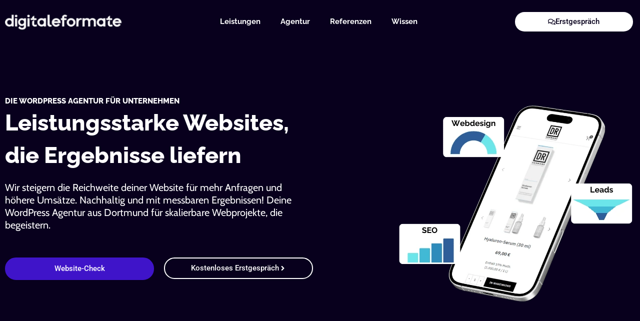

--- FILE ---
content_type: text/html; charset=UTF-8
request_url: https://digitaleformate.de/
body_size: 77874
content:
<!DOCTYPE html>
<html lang="de" prefix="og: https://ogp.me/ns#">
<head>
<meta charset="UTF-8">
<meta name="viewport" content="width=device-width, initial-scale=1">
	<link rel="profile" href="https://gmpg.org/xfn/11"> 
		<style></style>
	
<!-- Suchmaschinen-Optimierung durch Rank Math PRO - https://rankmath.com/ -->
<title>Nr. 1 WordPress Agentur digitaleformate 🤳</title>
<link crossorigin data-rocket-preconnect href="https://www.googletagmanager.com" rel="preconnect">
<link crossorigin data-rocket-preload as="font" href="https://digitaleformate.de/wp-content/uploads/elementor/google-fonts/fonts/raleway-1ptug8zys_skggpnyc0itw.woff2" rel="preload">
<link crossorigin data-rocket-preload as="font" href="https://digitaleformate.de/wp-content/uploads/elementor/google-fonts/fonts/cabin-u-4g0qwljrw-pd815fnqc8t_wafcx-c37onuhxg.woff2" rel="preload">
<link crossorigin data-rocket-preload as="font" href="https://digitaleformate.de/wp-content/uploads/elementor/google-fonts/fonts/cabin-u-4i0qwljrw-pfu81xckcpdpbgzjl6xvqdns.woff2" rel="preload">
<link crossorigin data-rocket-preload as="font" href="https://digitaleformate.de/wp-content/uploads/elementor/google-fonts/fonts/roboto-kfo5cnqeu92fr1mu53zec9_vu3r1gihoszmkahkawzu.woff2" rel="preload">
<link crossorigin data-rocket-preload as="font" href="https://digitaleformate.de/wp-content/uploads/elementor/google-fonts/fonts/roboto-kfo5cnqeu92fr1mu53zec9_vu3r1gihoszmkbnka.woff2" rel="preload">
<link crossorigin data-rocket-preload as="font" href="https://digitaleformate.de/wp-content/uploads/elementor/google-fonts/fonts/roboto-kfo7cnqeu92fr1me7ksn66agldtyluama3yuba.woff2" rel="preload">
<link crossorigin data-rocket-preload as="font" href="https://digitaleformate.de/wp-content/uploads/elementor/google-fonts/fonts/montserrat-jtusjig1_i6t8kchkm459wlhyw.woff2" rel="preload">
<style id="wpr-usedcss">img:is([sizes=auto i],[sizes^="auto," i]){contain-intrinsic-size:3000px 1500px}address,body,dd,dl,dt,fieldset,figure,h1,h2,h3,h6,html,iframe,legend,li,p,textarea,ul{border:0;font-size:100%;font-style:inherit;font-weight:inherit;margin:0;outline:0;padding:0;vertical-align:baseline}html{-webkit-text-size-adjust:100%;-ms-text-size-adjust:100%}body{margin:0}main,nav{display:block}progress{display:inline-block;vertical-align:baseline}a{background-color:transparent}a:active{outline:0}a,a:focus,a:hover,a:visited{text-decoration:none}small{font-size:80%}sub{font-size:75%;line-height:0;position:relative;vertical-align:baseline}sub{bottom:-.25em}img{border:0}svg:not(:root){overflow:hidden}figure{margin:0}code{font-size:1em}button,input,optgroup,select,textarea{color:inherit;font:inherit;margin:0}button{overflow:visible}button,select{text-transform:none}button,html input[type=button],input[type=reset],input[type=submit]{-webkit-appearance:button;cursor:pointer}button[disabled],html input[disabled]{cursor:default}button::-moz-focus-inner,input::-moz-focus-inner{border:0;padding:0}input{line-height:normal}input[type=checkbox],input[type=radio]{box-sizing:border-box;padding:0}input[type=number]::-webkit-inner-spin-button,input[type=number]::-webkit-outer-spin-button{height:auto}input[type=search]{-webkit-appearance:textfield;box-sizing:content-box}input[type=search]::-webkit-search-cancel-button,input[type=search]::-webkit-search-decoration{-webkit-appearance:none}fieldset{border:1px solid var(--ast-border-color);margin:0;padding:.35em .625em .75em}legend{border:0;padding:0}fieldset legend{margin-bottom:1.5em;padding:0 .5em}textarea{overflow:auto}optgroup{font-weight:700}table{border-collapse:collapse;border-spacing:0}.ast-container{max-width:100%}.ast-container{margin-left:auto;margin-right:auto;padding-left:20px;padding-right:20px}h1,h2,h3,h6{clear:both}.entry-content h1,h1{color:#808285;font-size:2em;line-height:1.2}.entry-content h2,h2{color:#808285;font-size:1.7em;line-height:1.3}.entry-content h3,h3{color:#808285;font-size:1.5em;line-height:1.4}.entry-content h6,h6{color:#808285;line-height:1.7;font-size:1.1em}html{box-sizing:border-box}*,:after,:before{box-sizing:inherit}body{color:#808285;background:#fff;font-style:normal}ul{margin:0 0 1.5em 3em}ul{list-style:disc}li>ul{margin-bottom:0;margin-left:1.5em}dt{font-weight:600}dd{margin:0 1.5em 1em}b,strong{font-weight:700}em{font-style:italic}address{margin:0 0 1.5em}address{font-style:italic}code,tt{font:15px Monaco,Consolas,"Andale Mono","DejaVu Sans Mono",monospace}img{height:auto;max-width:100%}.button,button,input,select,textarea{color:#808285;font-weight:400;font-size:100%;margin:0;vertical-align:baseline}button,input{line-height:normal}table{border:1px solid var(--ast-border-color)}table{border-collapse:separate;border-spacing:0;border-width:1px 0 0 1px;margin:0 0 1.5em;width:100%}.button,button,input[type=button],input[type=reset],input[type=submit]{border:1px solid;border-color:var(--ast-border-color);border-radius:2px;background:#e6e6e6;padding:.6em 1em .4em;color:#fff}.button:focus,.button:hover,button:focus,button:hover,input[type=button]:focus,input[type=button]:hover,input[type=reset]:focus,input[type=reset]:hover,input[type=submit]:focus,input[type=submit]:hover{color:#fff;border-color:var(--ast-border-color)}.button:active,.button:focus,button:active,button:focus,input[type=button]:active,input[type=button]:focus,input[type=reset]:active,input[type=reset]:focus,input[type=submit]:active,input[type=submit]:focus{border-color:var(--ast-border-color);outline:0}input[type=email],input[type=password],input[type=search],input[type=text],input[type=url],textarea{color:#666;border:1px solid var(--ast-border-color);border-radius:2px;-webkit-appearance:none}input[type=email]:focus,input[type=password]:focus,input[type=search]:focus,input[type=text]:focus,input[type=url]:focus,textarea:focus{color:#111}textarea{padding-left:3px;width:100%}a{color:#4169e1}a:focus,a:hover{color:#191970}a:focus{outline:dotted thin}a:hover{outline:0}.screen-reader-text{border:0;clip:rect(1px,1px,1px,1px);height:1px;margin:-1px;overflow:hidden;padding:0;position:absolute;width:1px;word-wrap:normal!important}.screen-reader-text:focus{background-color:#f1f1f1;border-radius:2px;box-shadow:0 0 2px 2px rgba(0,0,0,.6);clip:auto!important;color:#21759b;display:block;font-size:12.25px;font-size:.875rem;height:auto;left:5px;line-height:normal;padding:15px 23px 14px;text-decoration:none;top:5px;width:auto;z-index:100000}iframe,object{max-width:100%}::selection{color:#fff;background:#0274be}body{-webkit-font-smoothing:antialiased;-moz-osx-font-smoothing:grayscale}body:not(.logged-in){position:relative}#page{position:relative}a,a:focus{text-decoration:none}.site-header a *,a{transition:all .2s linear}img{vertical-align:middle}.entry-content h1,.entry-content h2,.entry-content h3,.entry-content h6{margin-bottom:20px}p{margin-bottom:1.75em}.button,input[type=button],input[type=submit]{border-radius:0;padding:18px 30px;border:0;box-shadow:none;text-shadow:none}.button:hover,input[type=button]:hover,input[type=submit]:hover{box-shadow:none}.button:active,.button:focus,input[type=button]:active,input[type=button]:focus,input[type=submit]:active,input[type=submit]:focus{box-shadow:none}.search-form .search-field{outline:0}.ast-search-menu-icon{position:relative;z-index:3}.site .skip-link{background-color:#f1f1f1;box-shadow:0 0 1px 1px rgba(0,0,0,.2);color:#21759b;display:block;font-family:Montserrat,"Helvetica Neue",sans-serif;font-size:14px;font-weight:700;left:-9999em;outline:0;padding:15px 23px 14px;text-decoration:none;text-transform:none;top:-9999em}.site .skip-link:focus{clip:auto;height:auto;left:6px;top:7px;width:auto;z-index:100000;outline:dotted thin}input,select{line-height:1}body,button,input[type=button],input[type=submit],textarea{line-height:1.85714285714286}body{background-color:#fff}#page{display:block}#primary{width:100%}#primary{margin:4em 0}.ast-search-icon .astra-search-icon{font-size:1.3em}.ast-header-break-point .dropdown-menu-toggle{display:none}.site-header .menu-link *{transition:none}.ast-header-break-point .main-header-bar-navigation{flex:auto}.sticky{display:block}.entry-content>:last-child{margin-bottom:0}body{overflow-x:hidden}.widget{margin:0 0 2.8em}.widget:last-child{margin-bottom:0}.widget select{max-width:100%}.widget ul{margin:0;list-style-type:none}.elementor-nav-menu .ast-icon{display:none}.ast-nav-menu .sub-menu{line-height:1.45}.ast-header-break-point #ast-mobile-header{display:block}.ast-header-break-point .main-header-bar-navigation{line-height:3}.ast-header-break-point .main-header-bar-navigation .menu-item-has-children>.ast-menu-toggle{display:inline-block;position:absolute;font-size:inherit;top:0;right:20px;cursor:pointer;-webkit-font-smoothing:antialiased;-moz-osx-font-smoothing:grayscale;padding:0 .907em;font-weight:400;line-height:inherit}.ast-header-break-point .main-header-bar-navigation .menu-item-has-children .sub-menu{display:none}.ast-header-break-point .ast-nav-menu .sub-menu{line-height:3}.ast-hfb-header.ast-header-break-point .main-header-bar-navigation{width:100%;margin:0}.site-header{z-index:99;position:relative}.ast-menu-toggle{display:none;background:0 0;color:inherit;border-style:dotted;border-color:transparent}.ast-menu-toggle:focus,.ast-menu-toggle:hover{background:0 0;border-color:inherit;color:inherit}.ast-menu-toggle:focus{outline:dotted thin}.ast-header-break-point .main-header-bar-navigation{width:calc(100% + 40px);margin:0 -20px}.ast-header-break-point .ast-builder-menu{width:100%}input[type=email],input[type=number],input[type=password],input[type=reset],input[type=search],input[type=text],input[type=url],select,textarea{color:#666;padding:.75em;height:auto;border-width:1px;border-style:solid;border-color:var(--ast-border-color);border-radius:2px;background:var(--ast-comment-inputs-background);box-shadow:none;box-sizing:border-box;transition:all .2s linear}input[type=email]:focus,input[type=password]:focus,input[type=reset]:focus,input[type=search]:focus,input[type=text]:focus,input[type=url]:focus,select:focus,textarea:focus{background-color:#fff;border-color:var(--ast-border-color);box-shadow:none}input[type=button],input[type=button]:focus,input[type=button]:hover,input[type=reset],input[type=reset]:focus,input[type=reset]:hover,input[type=submit],input[type=submit]:focus,input[type=submit]:hover{box-shadow:none}textarea{width:100%}input[type=search]:focus{outline:dotted thin}.astra-dark-mode-enable input[type=email],.astra-dark-mode-enable input[type=number],.astra-dark-mode-enable input[type=password],.astra-dark-mode-enable input[type=reset],.astra-dark-mode-enable input[type=search],.astra-dark-mode-enable input[type=text],.astra-dark-mode-enable input[type=url],.astra-dark-mode-enable textarea{background-color:var(--ast-global-color-secondary,--ast-global-color-5);color:var(--ast-global-color-2)!important;border:1px solid var(--ast-border-color)}.astra-dark-mode-enable input[type=email]:focus,.astra-dark-mode-enable input[type=number]:focus,.astra-dark-mode-enable input[type=password]:focus,.astra-dark-mode-enable input[type=reset]:focus,.astra-dark-mode-enable input[type=search]:focus,.astra-dark-mode-enable input[type=text]:focus,.astra-dark-mode-enable input[type=url]:focus,.astra-dark-mode-enable textarea:focus{border:1px solid var(--ast-global-color-0)!important;background-color:var(--ast-global-color-secondary,--ast-global-color-5)!important}.astra-dark-mode-enable select{background-color:var(--ast-global-color-secondary,--ast-global-color-5);border-color:var(--ast-border-color);color:var(--ast-global-color-2)}input[type=range]{-webkit-appearance:none;width:100%;margin:5.7px 0;padding:0;border:none}input[type=range]:focus{outline:0}input[type=range]::-webkit-slider-runnable-track{width:100%;height:8.6px;cursor:pointer;box-shadow:2.6px 2.6px .4px #ccc,0 0 2.6px #d9d9d9;background:rgba(255,255,255,.2);border-radius:13.6px;border:0 solid #fff}input[type=range]::-webkit-slider-thumb{box-shadow:0 0 0 rgba(255,221,0,.37),0 0 0 rgba(255,224,26,.37);border:7.9px solid #0274be;height:20px;width:20px;border-radius:50px;background:#0274be;cursor:pointer;-webkit-appearance:none;margin-top:-5.7px}input[type=range]:focus::-webkit-slider-runnable-track{background:rgba(255,255,255,.2)}input[type=range]::-moz-range-track{width:100%;height:8.6px;cursor:pointer;box-shadow:2.6px 2.6px .4px #ccc,0 0 2.6px #d9d9d9;background:rgba(255,255,255,.2);border-radius:13.6px;border:0 solid #fff}input[type=range]::-moz-range-thumb{box-shadow:0 0 0 rgba(255,221,0,.37),0 0 0 rgba(255,224,26,.37);border:7.9px solid #0274be;height:20px;width:20px;border-radius:50px;background:#0274be;cursor:pointer}input[type=range]::-ms-track{width:100%;height:8.6px;cursor:pointer;background:0 0;border-color:transparent;color:transparent}input[type=range]::-ms-fill-lower{background:rgba(199,199,199,.2);border:0 solid #fff;border-radius:27.2px;box-shadow:2.6px 2.6px .4px #ccc,0 0 2.6px #d9d9d9}input[type=range]::-ms-fill-upper{background:rgba(255,255,255,.2);border:0 solid #fff;border-radius:27.2px;box-shadow:2.6px 2.6px .4px #ccc,0 0 2.6px #d9d9d9}input[type=range]::-ms-thumb{box-shadow:0 0 0 rgba(255,221,0,.37),0 0 0 rgba(255,224,26,.37);border:7.9px solid #0274be;height:20px;width:20px;border-radius:50px;background:#0274be;cursor:pointer;height:8.6px}input[type=range]:focus::-ms-fill-lower{background:rgba(255,255,255,.2)}input[type=range]:focus::-ms-fill-upper{background:rgba(255,255,255,.2)}.page .entry-header{margin-bottom:1.5em}.search .entry-header{margin-bottom:1em}.ast-single-post .entry-header.ast-header-without-markup{margin-bottom:0}.entry-header{margin-bottom:1.2em;word-wrap:break-word}.entry-content{word-wrap:break-word}.entry-content p{margin-bottom:1.6em}.entry-content::after{display:table;clear:both;content:''}.search .site-content .content-area .search-form{margin-bottom:3em}:root{--ast-post-nav-space:0;--ast-container-default-xlg-padding:3em;--ast-container-default-lg-padding:3em;--ast-container-default-slg-padding:2em;--ast-container-default-md-padding:3em;--ast-container-default-sm-padding:3em;--ast-container-default-xs-padding:2.4em;--ast-container-default-xxs-padding:1.8em;--ast-code-block-background:#ECEFF3;--ast-comment-inputs-background:#F9FAFB;--ast-normal-container-width:1400px;--ast-narrow-container-width:750px;--ast-blog-title-font-weight:normal;--ast-blog-meta-weight:inherit;--ast-global-color-primary:var(--ast-global-color-5);--ast-global-color-secondary:var(--ast-global-color-4);--ast-global-color-alternate-background:var(--ast-global-color-7);--ast-global-color-subtle-background:var(--ast-global-color-6);--ast-bg-style-guide:#F8FAFC;--ast-shadow-style-guide:0px 0px 4px 0 #00000057;--ast-global-dark-bg-style:#fff;--ast-global-dark-lfs:#fbfbfb;--ast-widget-bg-color:#fafafa;--ast-wc-container-head-bg-color:#fbfbfb;--ast-title-layout-bg:#eeeeee;--ast-search-border-color:#e7e7e7;--ast-lifter-hover-bg:#e6e6e6;--ast-gallery-block-color:#000;--srfm-color-input-label:var(--ast-global-color-2)}html{font-size:100%}a{color:var(--ast-global-color-0)}a:focus,a:hover{color:var(--ast-global-color-1)}body,button,input,select,textarea{font-family:-apple-system,BlinkMacSystemFont,'Segoe UI',Roboto,Oxygen-Sans,Ubuntu,Cantarell,'Helvetica Neue',sans-serif;font-weight:400;font-size:16px;font-size:1rem;line-height:var(--ast-body-line-height,1.65em)}.entry-content h1,.entry-content h2,.entry-content h3,.entry-content h6,h1,h2,h3,h6{font-weight:600}.entry-content h1,h1{font-size:40px;font-size:2.5rem;font-weight:600;line-height:1.4em}.entry-content h2,h2{font-size:32px;font-size:2rem;font-weight:600;line-height:1.3em}.entry-content h3,h3{font-size:26px;font-size:1.625rem;font-weight:600;line-height:1.3em}.entry-content h6,h6{font-size:16px;font-size:1rem;line-height:1.25em;font-weight:600}::selection{background-color:var(--ast-global-color-0);color:#fff}.entry-content h1,.entry-content h2,.entry-content h3,.entry-content h6,body,h1,h2,h3,h6{color:var(--ast-global-color-3)}input:focus,input[type=email]:focus,input[type=password]:focus,input[type=reset]:focus,input[type=search]:focus,input[type=text]:focus,input[type=url]:focus,textarea:focus{border-color:var(--ast-global-color-0)}input[type=checkbox]:checked,input[type=checkbox]:focus:checked,input[type=checkbox]:hover:checked,input[type=radio]:checked,input[type=range]::-webkit-slider-thumb,input[type=reset]{border-color:var(--ast-global-color-0);background-color:var(--ast-global-color-0);box-shadow:none}.ast-search-menu-icon form.search-form{padding-right:0}.ast-search-menu-icon.slide-search input.search-field{width:0}.search-form input.search-field:focus{outline:0}.ast-single-post .entry-content a{text-decoration:underline}.ast-single-post .elementor-widget-button .elementor-button{text-decoration:none}#close:focus-visible,.ast-header-navigation-arrow:focus-visible,.ast-menu-toggle:focus-visible,.ast-search-menu-icon.slide-search a:focus-visible:focus-visible,.astra-search-icon:focus-visible,.site .skip-link:focus-visible,.woocommerce .astra-shop-summary-wrap a:focus-visible,a:focus-visible{outline-style:dotted;outline-color:inherit;outline-width:thin}#ast-scroll-top:focus,.ast-mobile-popup-drawer.active .menu-toggle-close:focus,input:focus,input[type=email]:focus,input[type=number]:focus,input[type=password]:focus,input[type=reset]:focus,input[type=search]:focus,input[type=text]:focus,input[type=url]:focus,textarea:focus{border-style:dotted;border-color:inherit;border-width:thin}input{outline:0}.ast-page-builder-template .site-content>.ast-container{max-width:100%;padding:0}.ast-page-builder-template .site .site-content #primary{padding:0;margin:0}.ast-page-builder-template .entry-header.ast-header-without-markup{margin-top:0;margin-bottom:0}.ast-page-builder-template .entry-header{margin-top:2em;margin-left:auto;margin-right:auto}@media (max-width:921.9px){#ast-desktop-header{display:none}}#page{display:flex;flex-direction:column;min-height:100vh}.search .site-content .content-area .search-form{margin-bottom:0}#page .site-content{flex-grow:1}.widget{margin-bottom:1.25em}.elementor-widget-heading h1.elementor-heading-title{line-height:1.4em}.elementor-widget-heading h2.elementor-heading-title{line-height:1.3em}.elementor-widget-heading h3.elementor-heading-title{line-height:1.3em}.elementor-widget-heading h6.elementor-heading-title{line-height:1.25em}.button,.menu-toggle,button,input#submit,input[type=button],input[type=reset],input[type=submit]{border-style:solid;border-top-width:0;border-right-width:0;border-left-width:0;border-bottom-width:0;color:#fff;border-color:var(--ast-global-color-0);background-color:var(--ast-global-color-0);padding-top:15px;padding-right:30px;padding-bottom:15px;padding-left:30px;font-family:inherit;font-weight:500;font-size:16px;font-size:1rem;line-height:1em}.menu-toggle:hover,button:focus,button:hover,input#submit:focus,input#submit:hover,input[type=button]:focus,input[type=button]:hover,input[type=reset]:focus,input[type=reset]:hover,input[type=submit]:focus,input[type=submit]:hover{color:#fff;background-color:var(--ast-global-color-1);border-color:var(--ast-global-color-1)}@media (min-width:544px){.ast-container{max-width:100%}}#ast-mobile-header .ast-site-header-cart-li a{pointer-events:none}@media (max-width:921px){#primary{padding:1.5em 0;margin:0}.button,.menu-toggle,button,input#submit,input[type=button],input[type=reset],input[type=submit]{padding-top:14px;padding-right:28px;padding-bottom:14px;padding-left:28px}.entry-content h1,h1{font-size:30px}.entry-content h2,h2{font-size:25px}.entry-content h3,h3{font-size:20px}}@media (max-width:544px){.button,.menu-toggle,button,input#submit,input[type=button],input[type=reset],input[type=submit]{padding-top:12px;padding-right:24px;padding-bottom:12px;padding-left:24px}.ast-search-menu-icon.ast-dropdown-active .search-field{width:170px}.entry-content h1,h1{font-size:30px}.entry-content h2,h2{font-size:25px}.entry-content h3,h3{font-size:20px}html{font-size:91.2%}}@media (min-width:922px){#ast-mobile-header{display:none}.ast-container{max-width:1440px}.site-content .ast-container{display:flex}}.entry-content li>p{margin-bottom:0}:root{--wp--custom--ast-default-block-top-padding:3em;--wp--custom--ast-default-block-right-padding:3em;--wp--custom--ast-default-block-bottom-padding:3em;--wp--custom--ast-default-block-left-padding:3em;--wp--custom--ast-container-width:1400px;--wp--custom--ast-content-width-size:1400px;--wp--custom--ast-wide-width-size:calc(1400px + var(--wp--custom--ast-default-block-left-padding) + var(--wp--custom--ast-default-block-right-padding))}@media(max-width:921px){:root{--wp--custom--ast-default-block-top-padding:3em;--wp--custom--ast-default-block-right-padding:2em;--wp--custom--ast-default-block-bottom-padding:3em;--wp--custom--ast-default-block-left-padding:2em}}@media(max-width:544px){:root{--wp--custom--ast-default-block-top-padding:3em;--wp--custom--ast-default-block-right-padding:1.5em;--wp--custom--ast-default-block-bottom-padding:3em;--wp--custom--ast-default-block-left-padding:1.5em}}.ast-page-builder-template .entry-header{padding-left:0}.entry-content ul{padding:revert;margin:revert}:root{--ast-global-color-0:#250d70;--ast-global-color-1:#250d70;--ast-global-color-2:#1e293b;--ast-global-color-3:#334155;--ast-global-color-4:#f9fafb;--ast-global-color-5:#FFFFFF;--ast-global-color-6:#e2e8f0;--ast-global-color-7:#cbd5e1;--ast-global-color-8:#94a3b8}:root{--ast-border-color:var(--ast-global-color-6)}header.entry-header>:not(:last-child){margin-bottom:10px}.entry-content h1,.entry-content h2,.entry-content h3,.entry-content h6,h1,h2,h3,h6{color:var(--ast-global-color-2)}.elementor-widget-heading .elementor-heading-title{margin:0}.elementor-page .ast-menu-toggle{color:unset!important;background:unset!important}.elementor-screen-only,.screen-reader-text,.screen-reader-text span{top:0!important}.ast-mobile-popup-content .ast-submenu-expanded>.ast-menu-toggle{transform:rotateX(180deg);overflow-y:auto}.ast-page-builder-template{background-color:var(--ast-global-color-5);background-image:none}@media (max-width:921px){html{font-size:91.2%}.site-content .ast-container{flex-direction:column}.ast-page-builder-template{background-color:var(--ast-global-color-5);background-image:none}}@media (max-width:544px){.ast-page-builder-template{background-color:var(--ast-global-color-5);background-image:none}}.ast-desktop-header-content>*,.ast-mobile-header-content>*{padding:10px 0;height:auto}.ast-desktop-header-content>:first-child,.ast-mobile-header-content>:first-child{padding-top:10px}.ast-desktop-header-content>.ast-builder-menu,.ast-mobile-header-content>.ast-builder-menu{padding-top:0}.ast-desktop-header-content>:last-child,.ast-mobile-header-content>:last-child{padding-bottom:0}.ast-desktop-header-content .main-header-bar-navigation .ast-submenu-expanded>.ast-menu-toggle::before{transform:rotateX(180deg)}#ast-desktop-header .ast-desktop-header-content,.ast-desktop-header-content .ast-search-icon,.ast-main-header-nav-open.ast-popup-nav-open .ast-desktop-header-content,.ast-mobile-header-content .ast-search-icon{display:none}.ast-main-header-nav-open.ast-header-break-point #ast-desktop-header .ast-desktop-header-content{display:block}.ast-desktop-header-content .ast-search-menu-icon,.ast-desktop-header-content .ast-search-menu-icon.slide-search,.ast-mobile-header-content .ast-search-menu-icon,.ast-mobile-header-content .ast-search-menu-icon.slide-search{width:100%;position:relative;display:block;right:auto;transform:none}.ast-desktop-header-content .ast-search-menu-icon .search-form,.ast-desktop-header-content .ast-search-menu-icon.slide-search .search-form,.ast-mobile-header-content .ast-search-menu-icon .search-form,.ast-mobile-header-content .ast-search-menu-icon.slide-search .search-form{right:0;visibility:visible;opacity:1;position:relative;top:auto;transform:none;padding:0;display:block;overflow:hidden}.ast-desktop-header-content .ast-search-menu-icon .search-field,.ast-mobile-header-content .ast-search-menu-icon .search-field{width:100%;padding-right:5.5em}.ast-mobile-popup-drawer.active .ast-mobile-popup-inner{background-color:#fff}.ast-desktop-header-content{background-color:#fff}.ast-desktop-header-content>*,.ast-desktop-popup-content>*,.ast-mobile-header-content>*,.ast-mobile-popup-content>*{padding-top:0;padding-bottom:0}.ast-mobile-popup-drawer.active .menu-toggle-close{color:#3a3a3a}:root{--e-global-color-astglobalcolor0:#250d70;--e-global-color-astglobalcolor1:#250d70;--e-global-color-astglobalcolor2:#1e293b;--e-global-color-astglobalcolor3:#334155;--e-global-color-astglobalcolor4:#f9fafb;--e-global-color-astglobalcolor5:#FFFFFF;--e-global-color-astglobalcolor6:#e2e8f0;--e-global-color-astglobalcolor7:#cbd5e1;--e-global-color-astglobalcolor8:#94a3b8}img.emoji{display:inline!important;border:none!important;box-shadow:none!important;height:1em!important;width:1em!important;margin:0 .07em!important;vertical-align:-.1em!important;background:0 0!important;padding:0!important}:root{--wp--preset--aspect-ratio--square:1;--wp--preset--aspect-ratio--4-3:4/3;--wp--preset--aspect-ratio--3-4:3/4;--wp--preset--aspect-ratio--3-2:3/2;--wp--preset--aspect-ratio--2-3:2/3;--wp--preset--aspect-ratio--16-9:16/9;--wp--preset--aspect-ratio--9-16:9/16;--wp--preset--color--black:#000000;--wp--preset--color--cyan-bluish-gray:#abb8c3;--wp--preset--color--white:#ffffff;--wp--preset--color--pale-pink:#f78da7;--wp--preset--color--vivid-red:#cf2e2e;--wp--preset--color--luminous-vivid-orange:#ff6900;--wp--preset--color--luminous-vivid-amber:#fcb900;--wp--preset--color--light-green-cyan:#7bdcb5;--wp--preset--color--vivid-green-cyan:#00d084;--wp--preset--color--pale-cyan-blue:#8ed1fc;--wp--preset--color--vivid-cyan-blue:#0693e3;--wp--preset--color--vivid-purple:#9b51e0;--wp--preset--color--ast-global-color-0:var(--ast-global-color-0);--wp--preset--color--ast-global-color-1:var(--ast-global-color-1);--wp--preset--color--ast-global-color-2:var(--ast-global-color-2);--wp--preset--color--ast-global-color-3:var(--ast-global-color-3);--wp--preset--color--ast-global-color-4:var(--ast-global-color-4);--wp--preset--color--ast-global-color-5:var(--ast-global-color-5);--wp--preset--color--ast-global-color-6:var(--ast-global-color-6);--wp--preset--color--ast-global-color-7:var(--ast-global-color-7);--wp--preset--color--ast-global-color-8:var(--ast-global-color-8);--wp--preset--gradient--vivid-cyan-blue-to-vivid-purple:linear-gradient(135deg,rgba(6, 147, 227, 1) 0%,rgb(155, 81, 224) 100%);--wp--preset--gradient--light-green-cyan-to-vivid-green-cyan:linear-gradient(135deg,rgb(122, 220, 180) 0%,rgb(0, 208, 130) 100%);--wp--preset--gradient--luminous-vivid-amber-to-luminous-vivid-orange:linear-gradient(135deg,rgba(252, 185, 0, 1) 0%,rgba(255, 105, 0, 1) 100%);--wp--preset--gradient--luminous-vivid-orange-to-vivid-red:linear-gradient(135deg,rgba(255, 105, 0, 1) 0%,rgb(207, 46, 46) 100%);--wp--preset--gradient--very-light-gray-to-cyan-bluish-gray:linear-gradient(135deg,rgb(238, 238, 238) 0%,rgb(169, 184, 195) 100%);--wp--preset--gradient--cool-to-warm-spectrum:linear-gradient(135deg,rgb(74, 234, 220) 0%,rgb(151, 120, 209) 20%,rgb(207, 42, 186) 40%,rgb(238, 44, 130) 60%,rgb(251, 105, 98) 80%,rgb(254, 248, 76) 100%);--wp--preset--gradient--blush-light-purple:linear-gradient(135deg,rgb(255, 206, 236) 0%,rgb(152, 150, 240) 100%);--wp--preset--gradient--blush-bordeaux:linear-gradient(135deg,rgb(254, 205, 165) 0%,rgb(254, 45, 45) 50%,rgb(107, 0, 62) 100%);--wp--preset--gradient--luminous-dusk:linear-gradient(135deg,rgb(255, 203, 112) 0%,rgb(199, 81, 192) 50%,rgb(65, 88, 208) 100%);--wp--preset--gradient--pale-ocean:linear-gradient(135deg,rgb(255, 245, 203) 0%,rgb(182, 227, 212) 50%,rgb(51, 167, 181) 100%);--wp--preset--gradient--electric-grass:linear-gradient(135deg,rgb(202, 248, 128) 0%,rgb(113, 206, 126) 100%);--wp--preset--gradient--midnight:linear-gradient(135deg,rgb(2, 3, 129) 0%,rgb(40, 116, 252) 100%);--wp--preset--font-size--small:13px;--wp--preset--font-size--medium:20px;--wp--preset--font-size--large:36px;--wp--preset--font-size--x-large:42px;--wp--preset--spacing--20:0.44rem;--wp--preset--spacing--30:0.67rem;--wp--preset--spacing--40:1rem;--wp--preset--spacing--50:1.5rem;--wp--preset--spacing--60:2.25rem;--wp--preset--spacing--70:3.38rem;--wp--preset--spacing--80:5.06rem;--wp--preset--shadow--natural:6px 6px 9px rgba(0, 0, 0, .2);--wp--preset--shadow--deep:12px 12px 50px rgba(0, 0, 0, .4);--wp--preset--shadow--sharp:6px 6px 0px rgba(0, 0, 0, .2);--wp--preset--shadow--outlined:6px 6px 0px -3px rgba(255, 255, 255, 1),6px 6px rgba(0, 0, 0, 1);--wp--preset--shadow--crisp:6px 6px 0px rgba(0, 0, 0, 1)}:root{--wp--style--global--content-size:var(--wp--custom--ast-content-width-size);--wp--style--global--wide-size:var(--wp--custom--ast-wide-width-size)}:where(body){margin:0}:where(.wp-site-blocks)>*{margin-block-start:24px;margin-block-end:0}:where(.wp-site-blocks)>:first-child{margin-block-start:0}:where(.wp-site-blocks)>:last-child{margin-block-end:0}:root{--wp--style--block-gap:24px}:root :where(.is-layout-flow)>:first-child{margin-block-start:0}:root :where(.is-layout-flow)>:last-child{margin-block-end:0}:root :where(.is-layout-flow)>*{margin-block-start:24px;margin-block-end:0}:root :where(.is-layout-constrained)>:first-child{margin-block-start:0}:root :where(.is-layout-constrained)>:last-child{margin-block-end:0}:root :where(.is-layout-constrained)>*{margin-block-start:24px;margin-block-end:0}:root :where(.is-layout-flex){gap:24px}:root :where(.is-layout-grid){gap:24px}body{padding-top:0;padding-right:0;padding-bottom:0;padding-left:0}a:where(:not(.wp-element-button)){text-decoration:none}:root :where(.wp-element-button,.wp-block-button__link){background-color:#32373c;border-width:0;color:#fff;font-family:inherit;font-size:inherit;line-height:inherit;padding:calc(.667em + 2px) calc(1.333em + 2px);text-decoration:none}:root :where(.wp-block-pullquote){font-size:1.5em;line-height:1.6}.dialog-widget-content{background-color:var(--e-a-bg-default);border-radius:3px;box-shadow:2px 8px 23px 3px rgba(0,0,0,.2);overflow:hidden;position:absolute}.dialog-message{box-sizing:border-box;line-height:1.5}.dialog-close-button{color:var(--e-a-color-txt);cursor:pointer;font-size:15px;inset-inline-end:15px;line-height:1;margin-block-start:15px;position:absolute;transition:var(--e-a-transition-hover)}.dialog-close-button:hover{color:var(--e-a-color-txt-hover)}.dialog-prevent-scroll{max-height:100vh;overflow:hidden}.dialog-type-lightbox{background-color:rgba(0,0,0,.8);bottom:0;height:100%;left:0;position:fixed;-webkit-user-select:none;-moz-user-select:none;user-select:none;width:100%;z-index:9999}.elementor-editor-active .elementor-popup-modal{background-color:initial}.dialog-type-alert .dialog-widget-content,.dialog-type-confirm .dialog-widget-content{margin:auto;padding:20px;width:400px}.dialog-type-alert .dialog-header,.dialog-type-confirm .dialog-header{font-size:15px;font-weight:500}.dialog-type-alert .dialog-header:after,.dialog-type-confirm .dialog-header:after{border-block-end:var(--e-a-border);content:"";display:block;margin-block-end:10px;margin-inline-end:-20px;margin-inline-start:-20px;padding-block-end:10px}.dialog-type-alert .dialog-message,.dialog-type-confirm .dialog-message{min-height:50px}.dialog-type-alert .dialog-buttons-wrapper,.dialog-type-confirm .dialog-buttons-wrapper{display:flex;gap:15px;justify-content:flex-end;padding-block-start:10px}.dialog-type-alert .dialog-buttons-wrapper .dialog-button,.dialog-type-confirm .dialog-buttons-wrapper .dialog-button{background-color:var(--e-a-btn-bg);border:none;border-radius:var(--e-a-border-radius);color:var(--e-a-btn-color-invert);font-size:12px;font-weight:500;line-height:1.2;outline:0;padding:8px 16px;transition:var(--e-a-transition-hover)}.dialog-type-alert .dialog-buttons-wrapper .dialog-button:hover,.dialog-type-confirm .dialog-buttons-wrapper .dialog-button:hover{border:none}.dialog-type-alert .dialog-buttons-wrapper .dialog-button:focus,.dialog-type-alert .dialog-buttons-wrapper .dialog-button:hover,.dialog-type-confirm .dialog-buttons-wrapper .dialog-button:focus,.dialog-type-confirm .dialog-buttons-wrapper .dialog-button:hover{background-color:var(--e-a-btn-bg-hover);color:var(--e-a-btn-color-invert)}.dialog-type-alert .dialog-buttons-wrapper .dialog-button:active,.dialog-type-confirm .dialog-buttons-wrapper .dialog-button:active{background-color:var(--e-a-btn-bg-active)}.dialog-type-alert .dialog-buttons-wrapper .dialog-button:not([disabled]),.dialog-type-confirm .dialog-buttons-wrapper .dialog-button:not([disabled]){cursor:pointer}.dialog-type-alert .dialog-buttons-wrapper .dialog-button:disabled,.dialog-type-confirm .dialog-buttons-wrapper .dialog-button:disabled{background-color:var(--e-a-btn-bg-disabled);color:var(--e-a-btn-color-disabled)}.dialog-type-alert .dialog-buttons-wrapper .dialog-button:not(.elementor-button-state) .elementor-state-icon,.dialog-type-confirm .dialog-buttons-wrapper .dialog-button:not(.elementor-button-state) .elementor-state-icon{display:none}.dialog-type-alert .dialog-buttons-wrapper .dialog-button.dialog-cancel,.dialog-type-alert .dialog-buttons-wrapper .dialog-button.e-btn-txt,.dialog-type-confirm .dialog-buttons-wrapper .dialog-button.dialog-cancel,.dialog-type-confirm .dialog-buttons-wrapper .dialog-button.e-btn-txt{background:0 0;color:var(--e-a-color-txt)}.dialog-type-alert .dialog-buttons-wrapper .dialog-button.dialog-cancel:focus,.dialog-type-alert .dialog-buttons-wrapper .dialog-button.dialog-cancel:hover,.dialog-type-alert .dialog-buttons-wrapper .dialog-button.e-btn-txt:focus,.dialog-type-alert .dialog-buttons-wrapper .dialog-button.e-btn-txt:hover,.dialog-type-confirm .dialog-buttons-wrapper .dialog-button.dialog-cancel:focus,.dialog-type-confirm .dialog-buttons-wrapper .dialog-button.dialog-cancel:hover,.dialog-type-confirm .dialog-buttons-wrapper .dialog-button.e-btn-txt:focus,.dialog-type-confirm .dialog-buttons-wrapper .dialog-button.e-btn-txt:hover{background:var(--e-a-bg-hover);color:var(--e-a-color-txt-hover)}.dialog-type-alert .dialog-buttons-wrapper .dialog-button.dialog-cancel:disabled,.dialog-type-alert .dialog-buttons-wrapper .dialog-button.e-btn-txt:disabled,.dialog-type-confirm .dialog-buttons-wrapper .dialog-button.dialog-cancel:disabled,.dialog-type-confirm .dialog-buttons-wrapper .dialog-button.e-btn-txt:disabled{background:0 0;color:var(--e-a-color-txt-disabled)}.dialog-type-alert .dialog-buttons-wrapper .dialog-button.e-btn-txt-border,.dialog-type-confirm .dialog-buttons-wrapper .dialog-button.e-btn-txt-border{border:1px solid var(--e-a-color-txt-muted)}.dialog-type-alert .dialog-buttons-wrapper .dialog-button.e-success,.dialog-type-alert .dialog-buttons-wrapper .dialog-button.elementor-button-success,.dialog-type-confirm .dialog-buttons-wrapper .dialog-button.e-success,.dialog-type-confirm .dialog-buttons-wrapper .dialog-button.elementor-button-success{background-color:var(--e-a-btn-bg-success)}.dialog-type-alert .dialog-buttons-wrapper .dialog-button.e-success:focus,.dialog-type-alert .dialog-buttons-wrapper .dialog-button.e-success:hover,.dialog-type-alert .dialog-buttons-wrapper .dialog-button.elementor-button-success:focus,.dialog-type-alert .dialog-buttons-wrapper .dialog-button.elementor-button-success:hover,.dialog-type-confirm .dialog-buttons-wrapper .dialog-button.e-success:focus,.dialog-type-confirm .dialog-buttons-wrapper .dialog-button.e-success:hover,.dialog-type-confirm .dialog-buttons-wrapper .dialog-button.elementor-button-success:focus,.dialog-type-confirm .dialog-buttons-wrapper .dialog-button.elementor-button-success:hover{background-color:var(--e-a-btn-bg-success-hover)}.dialog-type-alert .dialog-buttons-wrapper .dialog-button.dialog-ok,.dialog-type-alert .dialog-buttons-wrapper .dialog-button.dialog-take_over,.dialog-type-alert .dialog-buttons-wrapper .dialog-button.e-primary,.dialog-type-confirm .dialog-buttons-wrapper .dialog-button.dialog-ok,.dialog-type-confirm .dialog-buttons-wrapper .dialog-button.dialog-take_over,.dialog-type-confirm .dialog-buttons-wrapper .dialog-button.e-primary{background-color:var(--e-a-btn-bg-primary);color:var(--e-a-btn-color)}.dialog-type-alert .dialog-buttons-wrapper .dialog-button.dialog-ok:focus,.dialog-type-alert .dialog-buttons-wrapper .dialog-button.dialog-ok:hover,.dialog-type-alert .dialog-buttons-wrapper .dialog-button.dialog-take_over:focus,.dialog-type-alert .dialog-buttons-wrapper .dialog-button.dialog-take_over:hover,.dialog-type-alert .dialog-buttons-wrapper .dialog-button.e-primary:focus,.dialog-type-alert .dialog-buttons-wrapper .dialog-button.e-primary:hover,.dialog-type-confirm .dialog-buttons-wrapper .dialog-button.dialog-ok:focus,.dialog-type-confirm .dialog-buttons-wrapper .dialog-button.dialog-ok:hover,.dialog-type-confirm .dialog-buttons-wrapper .dialog-button.dialog-take_over:focus,.dialog-type-confirm .dialog-buttons-wrapper .dialog-button.dialog-take_over:hover,.dialog-type-confirm .dialog-buttons-wrapper .dialog-button.e-primary:focus,.dialog-type-confirm .dialog-buttons-wrapper .dialog-button.e-primary:hover{background-color:var(--e-a-btn-bg-primary-hover);color:var(--e-a-btn-color)}.dialog-type-alert .dialog-buttons-wrapper .dialog-button.dialog-cancel.dialog-take_over,.dialog-type-alert .dialog-buttons-wrapper .dialog-button.dialog-ok.dialog-cancel,.dialog-type-alert .dialog-buttons-wrapper .dialog-button.e-btn-txt.dialog-ok,.dialog-type-alert .dialog-buttons-wrapper .dialog-button.e-btn-txt.dialog-take_over,.dialog-type-alert .dialog-buttons-wrapper .dialog-button.e-primary.dialog-cancel,.dialog-type-alert .dialog-buttons-wrapper .dialog-button.e-primary.e-btn-txt,.dialog-type-confirm .dialog-buttons-wrapper .dialog-button.dialog-cancel.dialog-take_over,.dialog-type-confirm .dialog-buttons-wrapper .dialog-button.dialog-ok.dialog-cancel,.dialog-type-confirm .dialog-buttons-wrapper .dialog-button.e-btn-txt.dialog-ok,.dialog-type-confirm .dialog-buttons-wrapper .dialog-button.e-btn-txt.dialog-take_over,.dialog-type-confirm .dialog-buttons-wrapper .dialog-button.e-primary.dialog-cancel,.dialog-type-confirm .dialog-buttons-wrapper .dialog-button.e-primary.e-btn-txt{background:0 0;color:var(--e-a-color-primary-bold)}.dialog-type-alert .dialog-buttons-wrapper .dialog-button.dialog-cancel.dialog-take_over:focus,.dialog-type-alert .dialog-buttons-wrapper .dialog-button.dialog-cancel.dialog-take_over:hover,.dialog-type-alert .dialog-buttons-wrapper .dialog-button.dialog-ok.dialog-cancel:focus,.dialog-type-alert .dialog-buttons-wrapper .dialog-button.dialog-ok.dialog-cancel:hover,.dialog-type-alert .dialog-buttons-wrapper .dialog-button.e-btn-txt.dialog-ok:focus,.dialog-type-alert .dialog-buttons-wrapper .dialog-button.e-btn-txt.dialog-ok:hover,.dialog-type-alert .dialog-buttons-wrapper .dialog-button.e-btn-txt.dialog-take_over:focus,.dialog-type-alert .dialog-buttons-wrapper .dialog-button.e-btn-txt.dialog-take_over:hover,.dialog-type-alert .dialog-buttons-wrapper .dialog-button.e-primary.dialog-cancel:focus,.dialog-type-alert .dialog-buttons-wrapper .dialog-button.e-primary.dialog-cancel:hover,.dialog-type-alert .dialog-buttons-wrapper .dialog-button.e-primary.e-btn-txt:focus,.dialog-type-alert .dialog-buttons-wrapper .dialog-button.e-primary.e-btn-txt:hover,.dialog-type-confirm .dialog-buttons-wrapper .dialog-button.dialog-cancel.dialog-take_over:focus,.dialog-type-confirm .dialog-buttons-wrapper .dialog-button.dialog-cancel.dialog-take_over:hover,.dialog-type-confirm .dialog-buttons-wrapper .dialog-button.dialog-ok.dialog-cancel:focus,.dialog-type-confirm .dialog-buttons-wrapper .dialog-button.dialog-ok.dialog-cancel:hover,.dialog-type-confirm .dialog-buttons-wrapper .dialog-button.e-btn-txt.dialog-ok:focus,.dialog-type-confirm .dialog-buttons-wrapper .dialog-button.e-btn-txt.dialog-ok:hover,.dialog-type-confirm .dialog-buttons-wrapper .dialog-button.e-btn-txt.dialog-take_over:focus,.dialog-type-confirm .dialog-buttons-wrapper .dialog-button.e-btn-txt.dialog-take_over:hover,.dialog-type-confirm .dialog-buttons-wrapper .dialog-button.e-primary.dialog-cancel:focus,.dialog-type-confirm .dialog-buttons-wrapper .dialog-button.e-primary.dialog-cancel:hover,.dialog-type-confirm .dialog-buttons-wrapper .dialog-button.e-primary.e-btn-txt:focus,.dialog-type-confirm .dialog-buttons-wrapper .dialog-button.e-primary.e-btn-txt:hover{background:var(--e-a-bg-primary)}.dialog-type-alert .dialog-buttons-wrapper .dialog-button.e-accent,.dialog-type-alert .dialog-buttons-wrapper .dialog-button.go-pro,.dialog-type-confirm .dialog-buttons-wrapper .dialog-button.e-accent,.dialog-type-confirm .dialog-buttons-wrapper .dialog-button.go-pro{background-color:var(--e-a-btn-bg-accent)}.dialog-type-alert .dialog-buttons-wrapper .dialog-button.e-accent:focus,.dialog-type-alert .dialog-buttons-wrapper .dialog-button.e-accent:hover,.dialog-type-alert .dialog-buttons-wrapper .dialog-button.go-pro:focus,.dialog-type-alert .dialog-buttons-wrapper .dialog-button.go-pro:hover,.dialog-type-confirm .dialog-buttons-wrapper .dialog-button.e-accent:focus,.dialog-type-confirm .dialog-buttons-wrapper .dialog-button.e-accent:hover,.dialog-type-confirm .dialog-buttons-wrapper .dialog-button.go-pro:focus,.dialog-type-confirm .dialog-buttons-wrapper .dialog-button.go-pro:hover{background-color:var(--e-a-btn-bg-accent-hover)}.dialog-type-alert .dialog-buttons-wrapper .dialog-button.e-accent:active,.dialog-type-alert .dialog-buttons-wrapper .dialog-button.go-pro:active,.dialog-type-confirm .dialog-buttons-wrapper .dialog-button.e-accent:active,.dialog-type-confirm .dialog-buttons-wrapper .dialog-button.go-pro:active{background-color:var(--e-a-btn-bg-accent-active)}.dialog-type-alert .dialog-buttons-wrapper .dialog-button.e-info,.dialog-type-alert .dialog-buttons-wrapper .dialog-button.elementor-button-info,.dialog-type-confirm .dialog-buttons-wrapper .dialog-button.e-info,.dialog-type-confirm .dialog-buttons-wrapper .dialog-button.elementor-button-info{background-color:var(--e-a-btn-bg-info)}.dialog-type-alert .dialog-buttons-wrapper .dialog-button.e-info:focus,.dialog-type-alert .dialog-buttons-wrapper .dialog-button.e-info:hover,.dialog-type-alert .dialog-buttons-wrapper .dialog-button.elementor-button-info:focus,.dialog-type-alert .dialog-buttons-wrapper .dialog-button.elementor-button-info:hover,.dialog-type-confirm .dialog-buttons-wrapper .dialog-button.e-info:focus,.dialog-type-confirm .dialog-buttons-wrapper .dialog-button.e-info:hover,.dialog-type-confirm .dialog-buttons-wrapper .dialog-button.elementor-button-info:focus,.dialog-type-confirm .dialog-buttons-wrapper .dialog-button.elementor-button-info:hover{background-color:var(--e-a-btn-bg-info-hover)}.dialog-type-alert .dialog-buttons-wrapper .dialog-button.e-warning,.dialog-type-alert .dialog-buttons-wrapper .dialog-button.elementor-button-warning,.dialog-type-confirm .dialog-buttons-wrapper .dialog-button.e-warning,.dialog-type-confirm .dialog-buttons-wrapper .dialog-button.elementor-button-warning{background-color:var(--e-a-btn-bg-warning)}.dialog-type-alert .dialog-buttons-wrapper .dialog-button.e-warning:focus,.dialog-type-alert .dialog-buttons-wrapper .dialog-button.e-warning:hover,.dialog-type-alert .dialog-buttons-wrapper .dialog-button.elementor-button-warning:focus,.dialog-type-alert .dialog-buttons-wrapper .dialog-button.elementor-button-warning:hover,.dialog-type-confirm .dialog-buttons-wrapper .dialog-button.e-warning:focus,.dialog-type-confirm .dialog-buttons-wrapper .dialog-button.e-warning:hover,.dialog-type-confirm .dialog-buttons-wrapper .dialog-button.elementor-button-warning:focus,.dialog-type-confirm .dialog-buttons-wrapper .dialog-button.elementor-button-warning:hover{background-color:var(--e-a-btn-bg-warning-hover)}.dialog-type-alert .dialog-buttons-wrapper .dialog-button.e-danger,.dialog-type-alert .dialog-buttons-wrapper .dialog-button.elementor-button-danger,.dialog-type-confirm .dialog-buttons-wrapper .dialog-button.e-danger,.dialog-type-confirm .dialog-buttons-wrapper .dialog-button.elementor-button-danger{background-color:var(--e-a-btn-bg-danger)}.dialog-type-alert .dialog-buttons-wrapper .dialog-button.e-danger:focus,.dialog-type-alert .dialog-buttons-wrapper .dialog-button.e-danger:hover,.dialog-type-alert .dialog-buttons-wrapper .dialog-button.elementor-button-danger:focus,.dialog-type-alert .dialog-buttons-wrapper .dialog-button.elementor-button-danger:hover,.dialog-type-confirm .dialog-buttons-wrapper .dialog-button.e-danger:focus,.dialog-type-confirm .dialog-buttons-wrapper .dialog-button.e-danger:hover,.dialog-type-confirm .dialog-buttons-wrapper .dialog-button.elementor-button-danger:focus,.dialog-type-confirm .dialog-buttons-wrapper .dialog-button.elementor-button-danger:hover{background-color:var(--e-a-btn-bg-danger-hover)}.dialog-type-alert .dialog-buttons-wrapper .dialog-button i,.dialog-type-confirm .dialog-buttons-wrapper .dialog-button i{margin-inline-end:5px}.dialog-type-alert .dialog-buttons-wrapper .dialog-button:focus,.dialog-type-alert .dialog-buttons-wrapper .dialog-button:hover,.dialog-type-alert .dialog-buttons-wrapper .dialog-button:visited,.dialog-type-confirm .dialog-buttons-wrapper .dialog-button:focus,.dialog-type-confirm .dialog-buttons-wrapper .dialog-button:hover,.dialog-type-confirm .dialog-buttons-wrapper .dialog-button:visited{color:initial}.elementor-hidden{display:none}.elementor-screen-only,.screen-reader-text,.screen-reader-text span{height:1px;margin:-1px;overflow:hidden;padding:0;position:absolute;top:-10000em;width:1px;clip:rect(0,0,0,0);border:0}.elementor *,.elementor :after,.elementor :before{box-sizing:border-box}.elementor a{box-shadow:none;text-decoration:none}.elementor img{border:none;border-radius:0;box-shadow:none;height:auto;max-width:100%}.elementor .elementor-widget:not(.elementor-widget-text-editor):not(.elementor-widget-theme-post-content) figure{margin:0}.elementor iframe,.elementor object,.elementor video{border:none;line-height:1;margin:0;max-width:100%;width:100%}.elementor .elementor-background-video-container{direction:ltr;inset:0;overflow:hidden;position:absolute;z-index:0}.elementor .elementor-background-video-container{pointer-events:none;transition:opacity 1s}.elementor .elementor-background-video-container.elementor-loading{opacity:0}.elementor .elementor-background-video-embed{max-width:none}.elementor .elementor-background-video-embed,.elementor .elementor-background-video-hosted{left:50%;position:absolute;top:50%;transform:translate(-50%,-50%)}.elementor .elementor-background-video-hosted{-o-object-fit:cover;object-fit:cover}.elementor .elementor-background-overlay{inset:0;position:absolute}.elementor .elementor-background-slideshow{inset:0;position:absolute;z-index:0}.elementor .elementor-background-slideshow__slide__image{background-position:50%;background-size:cover;height:100%;width:100%}.e-con-inner>.elementor-element.elementor-absolute,.e-con>.elementor-element.elementor-absolute,.elementor-widget-wrap>.elementor-element.elementor-absolute{position:absolute}.elementor-widget-wrap .elementor-element.elementor-widget__width-auto,.elementor-widget-wrap .elementor-element.elementor-widget__width-initial{max-width:100%}.elementor-element{--flex-direction:initial;--flex-wrap:initial;--justify-content:initial;--align-items:initial;--align-content:initial;--gap:initial;--flex-basis:initial;--flex-grow:initial;--flex-shrink:initial;--order:initial;--align-self:initial;align-self:var(--align-self);flex-basis:var(--flex-basis);flex-grow:var(--flex-grow);flex-shrink:var(--flex-shrink);order:var(--order)}.elementor-element.elementor-absolute{z-index:1}.elementor-element:where(.e-con-full,.elementor-widget){align-content:var(--align-content);align-items:var(--align-items);flex-direction:var(--flex-direction);flex-wrap:var(--flex-wrap);gap:var(--row-gap) var(--column-gap);justify-content:var(--justify-content)}.elementor-invisible{visibility:hidden}.elementor-align-center{text-align:center}.elementor-align-left{text-align:left}.elementor-align-center .elementor-button,.elementor-align-left .elementor-button{width:auto}.elementor-align-justify .elementor-button{width:100%}.elementor-ken-burns{transition-duration:10s;transition-property:transform;transition-timing-function:linear}.elementor-ken-burns--out{transform:scale(1.3)}.elementor-ken-burns--active{transition-duration:20s}.elementor-ken-burns--active.elementor-ken-burns--out{transform:scale(1)}.elementor-ken-burns--active.elementor-ken-burns--in{transform:scale(1.3)}:root{--page-title-display:block}.elementor-section{position:relative}.elementor-section .elementor-container{display:flex;margin-left:auto;margin-right:auto;position:relative}@media (max-width:1024px){.elementor-widget-wrap .elementor-element.elementor-widget-tablet__width-initial{max-width:100%}.elementor-section .elementor-container{flex-wrap:wrap}}.elementor-section.elementor-section-stretched{position:relative;width:100%}.elementor-section.elementor-section-items-middle>.elementor-container{align-items:center}.elementor-widget-wrap{align-content:flex-start;flex-wrap:wrap;position:relative;width:100%}.elementor:not(.elementor-bc-flex-widget) .elementor-widget-wrap{display:flex}.elementor-widget-wrap>.elementor-element{width:100%}.elementor-widget-wrap.e-swiper-container{width:calc(100% - (var(--e-column-margin-left,0px) + var(--e-column-margin-right,0px)))}.elementor-widget{position:relative}.elementor-widget:not(:last-child){margin-bottom:var(--kit-widget-spacing,20px)}.elementor-widget:not(:last-child).elementor-absolute,.elementor-widget:not(:last-child).elementor-widget__width-auto,.elementor-widget:not(:last-child).elementor-widget__width-initial{margin-bottom:0}.elementor-column{display:flex;min-height:1px;position:relative}.elementor-column-gap-default>.elementor-column>.elementor-element-populated{padding:10px}.elementor-column-gap-wide>.elementor-column>.elementor-element-populated{padding:20px}.elementor-column-gap-wider>.elementor-column>.elementor-element-populated{padding:30px}@media (min-width:768px){.elementor-column.elementor-col-20{width:20%}.elementor-column.elementor-col-25{width:25%}.elementor-column.elementor-col-33{width:33.333%}.elementor-column.elementor-col-50{width:50%}.elementor-column.elementor-col-100{width:100%}}.elementor-grid{display:grid;grid-column-gap:var(--grid-column-gap);grid-row-gap:var(--grid-row-gap)}.elementor-grid .elementor-grid-item{min-width:0}.elementor-grid-4 .elementor-grid{grid-template-columns:repeat(4,1fr)}@media (min-width:1025px){#elementor-device-mode:after{content:"desktop"}}@media (min-width:-1){#elementor-device-mode:after{content:"widescreen"}}@media (max-width:-1){#elementor-device-mode:after{content:"laptop";content:"tablet_extra"}}@media (max-width:1024px){#elementor-device-mode:after{content:"tablet"}}@media (max-width:-1){#elementor-device-mode:after{content:"mobile_extra"}}@media (max-width:767px){.elementor-reverse-mobile>.elementor-container>:first-child{order:10}.elementor-reverse-mobile>.elementor-container>:nth-child(2){order:9}.elementor-reverse-mobile>.elementor-container>:nth-child(3){order:8}.elementor-reverse-mobile>.elementor-container>:nth-child(4){order:7}.elementor-reverse-mobile>.elementor-container>:nth-child(5){order:6}.elementor-reverse-mobile>.elementor-container>:nth-child(6){order:5}.elementor-reverse-mobile>.elementor-container>:nth-child(7){order:4}.elementor-reverse-mobile>.elementor-container>:nth-child(8){order:3}.elementor-reverse-mobile>.elementor-container>:nth-child(9){order:2}.elementor-reverse-mobile>.elementor-container>:nth-child(10){order:1}.elementor-column{width:100%}#elementor-device-mode:after{content:"mobile"}}@media (prefers-reduced-motion:no-preference){html{scroll-behavior:smooth}}.e-con{--border-radius:0;--border-top-width:0px;--border-right-width:0px;--border-bottom-width:0px;--border-left-width:0px;--border-style:initial;--border-color:initial;--container-widget-width:100%;--container-widget-height:initial;--container-widget-flex-grow:0;--container-widget-align-self:initial;--content-width:min(100%,var(--container-max-width,1140px));--width:100%;--min-height:initial;--height:auto;--text-align:initial;--margin-top:0px;--margin-right:0px;--margin-bottom:0px;--margin-left:0px;--padding-top:var(--container-default-padding-top,10px);--padding-right:var(--container-default-padding-right,10px);--padding-bottom:var(--container-default-padding-bottom,10px);--padding-left:var(--container-default-padding-left,10px);--position:relative;--z-index:revert;--overflow:visible;--gap:var(--widgets-spacing,20px);--row-gap:var(--widgets-spacing-row,20px);--column-gap:var(--widgets-spacing-column,20px);--overlay-mix-blend-mode:initial;--overlay-opacity:1;--overlay-transition:0.3s;--e-con-grid-template-columns:repeat(3,1fr);--e-con-grid-template-rows:repeat(2,1fr);border-radius:var(--border-radius);height:var(--height);min-height:var(--min-height);min-width:0;overflow:var(--overflow);position:var(--position);transition:background var(--background-transition,.3s),border var(--border-transition,.3s),box-shadow var(--border-transition,.3s),transform var(--e-con-transform-transition-duration,.4s);width:var(--width);z-index:var(--z-index);--flex-wrap-mobile:wrap;margin-block-end:var(--margin-block-end);margin-block-start:var(--margin-block-start);margin-inline-end:var(--margin-inline-end);margin-inline-start:var(--margin-inline-start);padding-inline-end:var(--padding-inline-end);padding-inline-start:var(--padding-inline-start);--margin-block-start:var(--margin-top);--margin-block-end:var(--margin-bottom);--margin-inline-start:var(--margin-left);--margin-inline-end:var(--margin-right);--padding-inline-start:var(--padding-left);--padding-inline-end:var(--padding-right);--padding-block-start:var(--padding-top);--padding-block-end:var(--padding-bottom);--border-block-start-width:var(--border-top-width);--border-block-end-width:var(--border-bottom-width);--border-inline-start-width:var(--border-left-width);--border-inline-end-width:var(--border-right-width)}body.rtl .e-con{--padding-inline-start:var(--padding-right);--padding-inline-end:var(--padding-left);--margin-inline-start:var(--margin-right);--margin-inline-end:var(--margin-left);--border-inline-start-width:var(--border-right-width);--border-inline-end-width:var(--border-left-width)}.e-con>.e-con-inner{padding-block-end:var(--padding-block-end);padding-block-start:var(--padding-block-start);text-align:var(--text-align)}.e-con,.e-con>.e-con-inner{display:var(--display)}.e-con>.e-con-inner{gap:var(--row-gap) var(--column-gap);height:100%;margin:0 auto;max-width:var(--content-width);padding-inline-end:0;padding-inline-start:0;width:100%}:is(.elementor-section-wrap,[data-elementor-id])>.e-con{--margin-left:auto;--margin-right:auto;max-width:min(100%,var(--width))}.e-con .elementor-widget.elementor-widget{margin-block-end:0}.e-con:before,.e-con>.elementor-background-slideshow:before,.e-con>.elementor-motion-effects-container>.elementor-motion-effects-layer:before,:is(.e-con,.e-con>.e-con-inner)>.elementor-background-video-container:before{border-block-end-width:var(--border-block-end-width);border-block-start-width:var(--border-block-start-width);border-color:var(--border-color);border-inline-end-width:var(--border-inline-end-width);border-inline-start-width:var(--border-inline-start-width);border-radius:var(--border-radius);border-style:var(--border-style);content:var(--background-overlay);display:block;height:max(100% + var(--border-top-width) + var(--border-bottom-width),100%);left:calc(0px - var(--border-left-width));mix-blend-mode:var(--overlay-mix-blend-mode);opacity:var(--overlay-opacity);position:absolute;top:calc(0px - var(--border-top-width));transition:var(--overlay-transition,.3s);width:max(100% + var(--border-left-width) + var(--border-right-width),100%)}.e-con:before{transition:background var(--overlay-transition,.3s),border-radius var(--border-transition,.3s),opacity var(--overlay-transition,.3s)}.e-con>.elementor-background-slideshow,:is(.e-con,.e-con>.e-con-inner)>.elementor-background-video-container{border-block-end-width:var(--border-block-end-width);border-block-start-width:var(--border-block-start-width);border-color:var(--border-color);border-inline-end-width:var(--border-inline-end-width);border-inline-start-width:var(--border-inline-start-width);border-radius:var(--border-radius);border-style:var(--border-style);height:max(100% + var(--border-top-width) + var(--border-bottom-width),100%);left:calc(0px - var(--border-left-width));top:calc(0px - var(--border-top-width));width:max(100% + var(--border-left-width) + var(--border-right-width),100%)}@media (max-width:767px){:is(.e-con,.e-con>.e-con-inner)>.elementor-background-video-container.elementor-hidden-mobile{display:none}.elementor .elementor-hidden-mobile{display:none}}:is(.e-con,.e-con>.e-con-inner)>.elementor-background-video-container:before{z-index:1}:is(.e-con,.e-con>.e-con-inner)>.elementor-background-slideshow:before{z-index:2}.e-con .elementor-widget{min-width:0}.e-con .elementor-widget.e-widget-swiper{width:100%}.e-con>.e-con-inner>.elementor-widget>.elementor-widget-container,.e-con>.elementor-widget>.elementor-widget-container{height:100%}.e-con.e-con>.e-con-inner>.elementor-widget,.elementor.elementor .e-con>.elementor-widget{max-width:100%}.e-con .elementor-widget:not(:last-child){--kit-widget-spacing:0px}.elementor-element .elementor-widget-container,.elementor-element:not(:has(.elementor-widget-container)){transition:background .3s,border .3s,border-radius .3s,box-shadow .3s,transform var(--e-transform-transition-duration,.4s)}.elementor-heading-title{line-height:1;margin:0;padding:0}.elementor-button{background-color:#69727d;border-radius:3px;color:#fff;display:inline-block;font-size:15px;line-height:1;padding:12px 24px;fill:#fff;text-align:center;transition:all .3s}.elementor-button:focus,.elementor-button:hover,.elementor-button:visited{color:#fff}.elementor-button-content-wrapper{display:flex;flex-direction:row;gap:5px;justify-content:center}.elementor-button-icon{align-items:center;display:flex}.elementor-button-icon svg{height:auto;width:1em}.elementor-button-icon .e-font-icon-svg{height:1em}.elementor-button-text{display:inline-block}.elementor-button.elementor-size-md{border-radius:4px;font-size:16px;padding:15px 30px}.elementor-button span{text-decoration:inherit}.elementor-icon{color:#69727d;display:inline-block;font-size:50px;line-height:1;text-align:center;transition:all .3s}.elementor-icon:hover{color:#69727d}.elementor-icon svg{display:block;height:1em;position:relative;width:1em}.elementor-icon svg:before{left:50%;position:absolute;transform:translateX(-50%)}.elementor-shape-circle .elementor-icon{border-radius:50%}.animated{animation-duration:1.25s}.animated.animated-slow{animation-duration:2s}.animated.reverse{animation-direction:reverse;animation-fill-mode:forwards}@media (prefers-reduced-motion:reduce){.animated{animation:none}}@media (min-width:768px) and (max-width:1024px){.elementor .elementor-hidden-tablet{display:none}}@media (min-width:1025px) and (max-width:99999px){.elementor .elementor-hidden-desktop{display:none}}.elementor-widget-image{text-align:center}.elementor-widget-image a{display:inline-block}.elementor-widget-image a img[src$=".svg"]{width:48px}.elementor-widget-image img{display:inline-block;vertical-align:middle}.elementor-item:after,.elementor-item:before{display:block;position:absolute;transition:.3s;transition-timing-function:cubic-bezier(.58,.3,.005,1)}.elementor-item:not(:hover):not(:focus):not(.elementor-item-active):not(.highlighted):after,.elementor-item:not(:hover):not(:focus):not(.elementor-item-active):not(.highlighted):before{opacity:0}.elementor-item.highlighted:after,.elementor-item.highlighted:before,.elementor-item:focus:after,.elementor-item:focus:before,.elementor-item:hover:after,.elementor-item:hover:before{transform:scale(1)}.e--pointer-underline .elementor-item:after,.e--pointer-underline .elementor-item:before{background-color:#3f444b;height:3px;left:0;width:100%;z-index:2}.e--pointer-underline .elementor-item:after{bottom:0;content:""}.elementor-nav-menu--main .elementor-nav-menu a{transition:.4s}.elementor-nav-menu--main .elementor-nav-menu a,.elementor-nav-menu--main .elementor-nav-menu a.highlighted,.elementor-nav-menu--main .elementor-nav-menu a:focus,.elementor-nav-menu--main .elementor-nav-menu a:hover{padding:13px 20px}.elementor-nav-menu--main .elementor-nav-menu a.current{background:#1f2124;color:#fff}.elementor-nav-menu--main .elementor-nav-menu a.disabled{background:#3f444b;color:#88909b}.elementor-nav-menu--main .elementor-nav-menu ul{border-style:solid;border-width:0;padding:0;position:absolute;width:12em}.elementor-nav-menu--main .elementor-nav-menu span.scroll-down,.elementor-nav-menu--main .elementor-nav-menu span.scroll-up{background:#fff;display:none;height:20px;overflow:hidden;position:absolute;visibility:hidden}.elementor-nav-menu--main .elementor-nav-menu span.scroll-down-arrow,.elementor-nav-menu--main .elementor-nav-menu span.scroll-up-arrow{border:8px dashed transparent;border-bottom:8px solid #33373d;height:0;left:50%;margin-inline-start:-8px;overflow:hidden;position:absolute;top:-2px;width:0}.elementor-nav-menu--main .elementor-nav-menu span.scroll-down-arrow{border-color:#33373d transparent transparent;border-style:solid dashed dashed;top:6px}.elementor-nav-menu--main .elementor-nav-menu--dropdown .sub-arrow .e-font-icon-svg,.elementor-nav-menu--main .elementor-nav-menu--dropdown .sub-arrow i{transform:rotate(-90deg)}.elementor-nav-menu--main .elementor-nav-menu--dropdown .sub-arrow .e-font-icon-svg{fill:currentColor;height:1em;width:1em}.elementor-nav-menu--layout-horizontal{display:flex}.elementor-nav-menu--layout-horizontal .elementor-nav-menu{display:flex;flex-wrap:wrap}.elementor-nav-menu--layout-horizontal .elementor-nav-menu a{flex-grow:1;white-space:nowrap}.elementor-nav-menu--layout-horizontal .elementor-nav-menu>li{display:flex}.elementor-nav-menu--layout-horizontal .elementor-nav-menu>li ul,.elementor-nav-menu--layout-horizontal .elementor-nav-menu>li>.scroll-down{top:100%!important}.elementor-nav-menu--layout-horizontal .elementor-nav-menu>li:not(:first-child)>a{margin-inline-start:var(--e-nav-menu-horizontal-menu-item-margin)}.elementor-nav-menu--layout-horizontal .elementor-nav-menu>li:not(:first-child)>.scroll-down,.elementor-nav-menu--layout-horizontal .elementor-nav-menu>li:not(:first-child)>.scroll-up,.elementor-nav-menu--layout-horizontal .elementor-nav-menu>li:not(:first-child)>ul{left:var(--e-nav-menu-horizontal-menu-item-margin)!important}.elementor-nav-menu--layout-horizontal .elementor-nav-menu>li:not(:last-child)>a{margin-inline-end:var(--e-nav-menu-horizontal-menu-item-margin)}.elementor-nav-menu--layout-horizontal .elementor-nav-menu>li:not(:last-child):after{align-self:center;border-color:var(--e-nav-menu-divider-color,#000);border-left-style:var(--e-nav-menu-divider-style,solid);border-left-width:var(--e-nav-menu-divider-width,2px);content:var(--e-nav-menu-divider-content,none);height:var(--e-nav-menu-divider-height,35%)}.elementor-nav-menu__align-right .elementor-nav-menu{justify-content:flex-end;margin-left:auto}.elementor-nav-menu__align-right .elementor-nav-menu--layout-vertical>ul>li>a{justify-content:flex-end}.elementor-nav-menu__align-left .elementor-nav-menu{justify-content:flex-start;margin-right:auto}.elementor-nav-menu__align-left .elementor-nav-menu--layout-vertical>ul>li>a{justify-content:flex-start}.elementor-nav-menu__align-start .elementor-nav-menu{justify-content:flex-start;margin-inline-end:auto}.elementor-nav-menu__align-start .elementor-nav-menu--layout-vertical>ul>li>a{justify-content:flex-start}.elementor-nav-menu__align-end .elementor-nav-menu{justify-content:flex-end;margin-inline-start:auto}.elementor-nav-menu__align-end .elementor-nav-menu--layout-vertical>ul>li>a{justify-content:flex-end}.elementor-nav-menu__align-center .elementor-nav-menu{justify-content:center;margin-inline-end:auto;margin-inline-start:auto}.elementor-nav-menu__align-center .elementor-nav-menu--layout-vertical>ul>li>a{justify-content:center}.elementor-nav-menu__align-justify .elementor-nav-menu--layout-horizontal .elementor-nav-menu{width:100%}.elementor-nav-menu__align-justify .elementor-nav-menu--layout-horizontal .elementor-nav-menu>li{flex-grow:1}.elementor-nav-menu__align-justify .elementor-nav-menu--layout-horizontal .elementor-nav-menu>li>a{justify-content:center}.elementor-widget-nav-menu:not(.elementor-nav-menu--toggle) .elementor-menu-toggle{display:none}.elementor-widget-nav-menu .elementor-widget-container,.elementor-widget-nav-menu:not(:has(.elementor-widget-container)):not([class*=elementor-hidden-]){display:flex;flex-direction:column}.elementor-nav-menu{position:relative;z-index:2}.elementor-nav-menu:after{clear:both;content:" ";display:block;font:0/0 serif;height:0;overflow:hidden;visibility:hidden}.elementor-nav-menu,.elementor-nav-menu li,.elementor-nav-menu ul{display:block;line-height:normal;list-style:none;margin:0;padding:0;-webkit-tap-highlight-color:transparent}.elementor-nav-menu ul{display:none}.elementor-nav-menu ul ul a,.elementor-nav-menu ul ul a:active,.elementor-nav-menu ul ul a:focus,.elementor-nav-menu ul ul a:hover{border-left:16px solid transparent}.elementor-nav-menu ul ul ul a,.elementor-nav-menu ul ul ul a:active,.elementor-nav-menu ul ul ul a:focus,.elementor-nav-menu ul ul ul a:hover{border-left:24px solid transparent}.elementor-nav-menu ul ul ul ul a,.elementor-nav-menu ul ul ul ul a:active,.elementor-nav-menu ul ul ul ul a:focus,.elementor-nav-menu ul ul ul ul a:hover{border-left:32px solid transparent}.elementor-nav-menu ul ul ul ul ul a,.elementor-nav-menu ul ul ul ul ul a:active,.elementor-nav-menu ul ul ul ul ul a:focus,.elementor-nav-menu ul ul ul ul ul a:hover{border-left:40px solid transparent}.elementor-nav-menu a,.elementor-nav-menu li{position:relative}.elementor-nav-menu li{border-width:0}.elementor-nav-menu a{align-items:center;display:flex}.elementor-nav-menu a,.elementor-nav-menu a:focus,.elementor-nav-menu a:hover{line-height:20px;padding:10px 20px}.elementor-nav-menu a.current{background:#1f2124;color:#fff}.elementor-nav-menu a.disabled{color:#88909b;cursor:not-allowed}.elementor-nav-menu .e-plus-icon:before{content:"+"}.elementor-nav-menu .sub-arrow{align-items:center;display:flex;line-height:1;margin-block-end:-10px;margin-block-start:-10px;padding:10px;padding-inline-end:0}.elementor-nav-menu .sub-arrow i{pointer-events:none}.elementor-nav-menu .sub-arrow .fa.fa-chevron-down,.elementor-nav-menu .sub-arrow .fas.fa-chevron-down{font-size:.7em}.elementor-nav-menu .sub-arrow .e-font-icon-svg{height:1em;width:1em}.elementor-nav-menu .sub-arrow .e-font-icon-svg.fa-svg-chevron-down{height:.7em;width:.7em}.elementor-nav-menu--dropdown .elementor-item.elementor-item-active,.elementor-nav-menu--dropdown .elementor-item.highlighted,.elementor-nav-menu--dropdown .elementor-item:focus,.elementor-nav-menu--dropdown .elementor-item:hover,.elementor-sub-item.highlighted,.elementor-sub-item:focus,.elementor-sub-item:hover{background-color:#3f444b;color:#fff}.elementor-menu-toggle{align-items:center;background-color:rgba(0,0,0,.05);border:0 solid;border-radius:3px;color:#33373d;cursor:pointer;display:flex;font-size:var(--nav-menu-icon-size,22px);justify-content:center;padding:.25em}.elementor-menu-toggle.elementor-active .elementor-menu-toggle__icon--open,.elementor-menu-toggle:not(.elementor-active) .elementor-menu-toggle__icon--close{display:none}.elementor-menu-toggle .e-font-icon-svg{fill:#33373d;height:1em;width:1em}.elementor-menu-toggle svg{height:auto;width:1em;fill:var(--nav-menu-icon-color,currentColor)}span.elementor-menu-toggle__icon--close,span.elementor-menu-toggle__icon--open{line-height:1}.elementor-nav-menu--dropdown{background-color:#fff;font-size:13px}.elementor-nav-menu--dropdown-none .elementor-menu-toggle,.elementor-nav-menu--dropdown-none .elementor-nav-menu--dropdown{display:none}.elementor-nav-menu--dropdown.elementor-nav-menu__container{margin-top:10px;overflow-x:hidden;overflow-y:auto;transform-origin:top;transition:max-height .3s,transform .3s}.elementor-nav-menu--dropdown.elementor-nav-menu__container .elementor-sub-item{font-size:.85em}.elementor-nav-menu--dropdown a{color:#33373d}.elementor-nav-menu--dropdown a.current{background:#1f2124;color:#fff}.elementor-nav-menu--dropdown a.disabled{color:#b3b3b3}ul.elementor-nav-menu--dropdown a,ul.elementor-nav-menu--dropdown a:focus,ul.elementor-nav-menu--dropdown a:hover{border-inline-start:8px solid transparent;text-shadow:none}.elementor-nav-menu__text-align-center .elementor-nav-menu--dropdown .elementor-nav-menu a{justify-content:center}.elementor-nav-menu--toggle{--menu-height:100vh}.elementor-nav-menu--toggle .elementor-menu-toggle:not(.elementor-active)+.elementor-nav-menu__container{max-height:0;overflow:hidden;transform:scaleY(0)}.elementor-nav-menu--toggle .elementor-menu-toggle.elementor-active+.elementor-nav-menu__container{animation:.3s backwards hide-scroll;max-height:var(--menu-height);transform:scaleY(1)}.elementor-nav-menu--stretch .elementor-nav-menu__container.elementor-nav-menu--dropdown{position:absolute;z-index:9997}@media (max-width:767px){.elementor-nav-menu--dropdown-mobile .elementor-nav-menu--main{display:none}.elementor-widget:not(.elementor-mobile-align-right) .elementor-icon-list-item:after{left:0}.elementor-widget:not(.elementor-mobile-align-left) .elementor-icon-list-item:after{right:0}}@media (min-width:768px){.elementor-nav-menu--dropdown-mobile .elementor-menu-toggle,.elementor-nav-menu--dropdown-mobile .elementor-nav-menu--dropdown{display:none}.elementor-nav-menu--dropdown-mobile nav.elementor-nav-menu--dropdown.elementor-nav-menu__container{overflow-y:hidden}}@media (max-width:1024px){.elementor-nav-menu--dropdown-tablet .elementor-nav-menu--main{display:none}.elementor-widget:not(.elementor-tablet-align-right) .elementor-icon-list-item:after{left:0}.elementor-widget:not(.elementor-tablet-align-left) .elementor-icon-list-item:after{right:0}}@media (min-width:1025px){.elementor-nav-menu--dropdown-tablet .elementor-menu-toggle,.elementor-nav-menu--dropdown-tablet .elementor-nav-menu--dropdown{display:none}.elementor-nav-menu--dropdown-tablet nav.elementor-nav-menu--dropdown.elementor-nav-menu__container{overflow-y:hidden}}@media (max-width:-1){.elementor-nav-menu--dropdown-mobile_extra .elementor-nav-menu--main{display:none}.elementor-nav-menu--dropdown-tablet_extra .elementor-nav-menu--main{display:none}.elementor-widget:not(.elementor-laptop-align-right) .elementor-icon-list-item:after{left:0}.elementor-widget:not(.elementor-laptop-align-left) .elementor-icon-list-item:after{right:0}.elementor-widget:not(.elementor-tablet_extra-align-right) .elementor-icon-list-item:after{left:0}.elementor-widget:not(.elementor-tablet_extra-align-left) .elementor-icon-list-item:after{right:0}}@media (min-width:-1){.elementor-nav-menu--dropdown-mobile_extra .elementor-menu-toggle,.elementor-nav-menu--dropdown-mobile_extra .elementor-nav-menu--dropdown{display:none}.elementor-nav-menu--dropdown-mobile_extra nav.elementor-nav-menu--dropdown.elementor-nav-menu__container{overflow-y:hidden}.elementor-nav-menu--dropdown-tablet_extra .elementor-menu-toggle,.elementor-nav-menu--dropdown-tablet_extra .elementor-nav-menu--dropdown{display:none}.elementor-nav-menu--dropdown-tablet_extra nav.elementor-nav-menu--dropdown.elementor-nav-menu__container{overflow-y:hidden}.elementor-widget:not(.elementor-widescreen-align-right) .elementor-icon-list-item:after{left:0}.elementor-widget:not(.elementor-widescreen-align-left) .elementor-icon-list-item:after{right:0}}@keyframes hide-scroll{0%,to{overflow:hidden}}.elementor-sticky--active{z-index:99}.elementor-sticky__spacer .e-n-menu .e-n-menu-content{display:none}.e-con.elementor-sticky--active{z-index:var(--z-index,99)}.elementor-widget-heading .elementor-heading-title[class*=elementor-size-]>a{color:inherit;font-size:inherit;line-height:inherit}.elementor-widget:not(:has(.elementor-widget-container)) .elementor-widget-container{overflow:hidden}.elementor-widget .elementor-icon-list-items{list-style-type:none;margin:0;padding:0}.elementor-widget .elementor-icon-list-item{margin:0;padding:0;position:relative}.elementor-widget .elementor-icon-list-item:after{bottom:0;position:absolute;width:100%}.elementor-widget .elementor-icon-list-item,.elementor-widget .elementor-icon-list-item a{align-items:var(--icon-vertical-align,center);display:flex;font-size:inherit}.elementor-widget .elementor-icon-list-icon+.elementor-icon-list-text{align-self:center;padding-inline-start:5px}.elementor-widget .elementor-icon-list-icon{display:flex;position:relative;top:var(--icon-vertical-offset,initial)}.elementor-widget .elementor-icon-list-icon svg{height:var(--e-icon-list-icon-size,1em);width:var(--e-icon-list-icon-size,1em)}.elementor-widget.elementor-widget-icon-list .elementor-icon-list-icon{text-align:var(--e-icon-list-icon-align)}.elementor-widget.elementor-widget-icon-list .elementor-icon-list-icon svg{margin:var(--e-icon-list-icon-margin,0 calc(var(--e-icon-list-icon-size,1em) * .25) 0 0)}.elementor-widget.elementor-list-item-link-full_width a{width:100%}.elementor-widget.elementor-align-center .elementor-icon-list-item,.elementor-widget.elementor-align-center .elementor-icon-list-item a{justify-content:center}.elementor-widget.elementor-align-center .elementor-icon-list-item:after{margin:auto}.elementor-widget.elementor-align-left .elementor-icon-list-item,.elementor-widget.elementor-align-left .elementor-icon-list-item a{justify-content:flex-start;text-align:left}.elementor-widget:not(.elementor-align-right) .elementor-icon-list-item:after{left:0}.elementor-widget:not(.elementor-align-left) .elementor-icon-list-item:after{right:0}@media (max-width:-1){.elementor-widget:not(.elementor-mobile_extra-align-right) .elementor-icon-list-item:after{left:0}.elementor-widget:not(.elementor-mobile_extra-align-left) .elementor-icon-list-item:after{right:0}}.elementor .elementor-element ul.elementor-icon-list-items,.elementor-edit-area .elementor-element ul.elementor-icon-list-items{padding:0}.elementor-kit-410{--e-global-color-primary:#08001D;--e-global-color-secondary:#54595F;--e-global-color-text:#000000;--e-global-color-accent:#3F14C9;--e-global-color-4faafa89:#4054B2;--e-global-color-60d81fe5:#23A455;--e-global-color-d2ebce5:#000;--e-global-color-6173c9a8:#FFF;--e-global-typography-primary-font-family:"Raleway";--e-global-typography-primary-font-weight:800;--e-global-typography-secondary-font-family:"Raleway";--e-global-typography-secondary-font-size:30px;--e-global-typography-secondary-font-weight:800;--e-global-typography-text-font-family:"Cabin";--e-global-typography-text-font-size:18px;--e-global-typography-text-font-weight:400;--e-global-typography-accent-font-family:"Roboto";--e-global-typography-accent-font-weight:500;font-family:Cabin,Sans-serif;font-size:20px;font-weight:400;line-height:25px}.elementor-kit-410 h2{font-family:Raleway,Sans-serif;font-size:45px;line-height:65px}.elementor-kit-410 h3{font-family:Raleway,Sans-serif;font-weight:800}.elementor-kit-410 .elementor-button,.elementor-kit-410 button,.elementor-kit-410 input[type=button],.elementor-kit-410 input[type=submit]{border-radius:100px 100px 100px 100px}.elementor-section.elementor-section-boxed>.elementor-container{max-width:1140px}.e-con{--container-max-width:1140px}.elementor-widget:not(:last-child){margin-block-end:20px}.elementor-element{--widgets-spacing:20px 20px;--widgets-spacing-row:20px;--widgets-spacing-column:20px}@media(max-width:1024px){.elementor-section.elementor-section-boxed>.elementor-container{max-width:1024px}.e-con{--container-max-width:1024px}}@media(max-width:767px){.elementor-kit-410{--e-global-typography-secondary-font-size:20px}.elementor-section.elementor-section-boxed>.elementor-container{max-width:767px}.e-con{--container-max-width:767px}}.uael-before-after-slider .twentytwenty-after-label,.uael-before-after-slider .twentytwenty-before-label,.uael-before-after-slider .twentytwenty-container.active .twentytwenty-overlay .twentytwenty-after-label,.uael-before-after-slider .twentytwenty-container.active .twentytwenty-overlay .twentytwenty-before-label,.uael-before-after-slider .twentytwenty-container.active :hover.twentytwenty-overlay .twentytwenty-after-label,.uael-before-after-slider .twentytwenty-container.active :hover.twentytwenty-overlay .twentytwenty-before-label{opacity:0}.uael-before-after-slider .twentytwenty-horizontal .twentytwenty-handle:after,.uael-before-after-slider .twentytwenty-horizontal .twentytwenty-handle:before{content:" ";display:block;background:#fff;position:absolute;z-index:30}.uael-before-after-slider .twentytwenty-horizontal .twentytwenty-handle:after,.uael-before-after-slider .twentytwenty-horizontal .twentytwenty-handle:before{width:3px;height:9999px;left:50%;margin-left:-1.5px}.uael-before-after-slider .twentytwenty-after-label,.uael-before-after-slider .twentytwenty-before-label,.uael-before-after-slider .twentytwenty-overlay{position:absolute;top:0;width:100%;height:100%;-webkit-transition-duration:.5s;transition-duration:.5s}.uael-before-after-slider .twentytwenty-after-label,.uael-before-after-slider .twentytwenty-overlay{bottom:0}.uael-before-after-slider .twentytwenty-after-label,.uael-before-after-slider .twentytwenty-before-label,.uael-before-after-slider .twentytwenty-overlay{-webkit-transition-duration:.5s;transition-duration:.5s}.uael-before-after-slider .twentytwenty-after-label,.uael-before-after-slider .twentytwenty-before-label{-webkit-transition-property:opacity;transition-property:opacity}.uael-before-after-slider .twentytwenty-after-label:before,.uael-before-after-slider .twentytwenty-before-label:before{color:#fff;font-size:13px;letter-spacing:.1em;position:absolute;background:rgba(255,255,255,.2);line-height:38px;padding:0 20px;-webkit-border-radius:2px;border-radius:2px}.uael-before-after-slider .twentytwenty-container.active .twentytwenty-overlay,.uael-before-after-slider .twentytwenty-container.active:hover .twentytwenty-overlay,.uael-before-after-slider .twentytwenty-overlay{background:rgba(0,0,0,0)}.uael-before-after-slider .twentytwenty-left-arrow,.uael-before-after-slider .twentytwenty-right-arrow{width:0;height:0;border:6px solid transparent;display:inline-block}.uael-before-after-slider .twentytwenty-container{z-index:0;overflow:hidden;position:relative;-webkit-user-select:none;-moz-user-select:none;max-width:100%}.uael-before-after-slider .twentytwenty-container img{max-width:100%;position:absolute;top:0;display:block}.uael-before-after-slider .twentytwenty-container,.uael-before-after-slider .twentytwenty-container *{-webkit-box-sizing:content-box;-moz-box-sizing:content-box;box-sizing:content-box}.uael-before-after-slider .twentytwenty-after-label,.uael-before-after-slider .twentytwenty-before-label,.uael-before-after-slider .twentytwenty-handle{display:-webkit-box;display:-ms-flexbox;-js-display:flex;display:-webkit-flex;display:-moz-box;display:flex}.uael-before-after-slider .twentytwenty-horizontal .twentytwenty-before-label:before{left:10px}.uael-before-after-slider .twentytwenty-horizontal .twentytwenty-after-label:before{right:10px}.uael-ba-halign-flex-start .twentytwenty-after-label,.uael-ba-halign-flex-start .twentytwenty-before-label{top:10px}.uael-before-after-slider .twentytwenty-overlay{-webkit-transition-property:background;transition-property:background;z-index:25}.uael-before-after-slider .twentytwenty-overlay:hover{background:rgba(0,0,0,.5)}.uael-before-after-slider .twentytwenty-overlay:hover .twentytwenty-after-label,.uael-before-after-slider .twentytwenty-overlay:hover .twentytwenty-before-label{opacity:1}.uael-before-after-slider .twentytwenty-before{z-index:20}.uael-before-after-slider .twentytwenty-after{z-index:10}.uael-before-after-slider .twentytwenty-handle{height:38px;width:38px;position:absolute;left:50%;top:50%;margin-left:-22px;margin-top:-22px;border:3px solid #fff;-webkit-border-radius:1000px;border-radius:1000px;-webkit-box-shadow:0 0 12px rgba(51,51,51,.5);box-shadow:0 0 12px rgba(51,51,51,.5);z-index:40;cursor:pointer;-webkit-box-align:center;-ms-flex-align:center;-webkit-align-items:center;-moz-box-align:center;align-items:center;-webkit-box-pack:center;-ms-flex-pack:center;-webkit-justify-content:center;-moz-box-pack:center;justify-content:center}.rtl .uael-before-after-slider .uael-ba-container:not([data-orientation=vertical]) .twentytwenty-handle{left:unset}.uael-before-after-slider .twentytwenty-horizontal .twentytwenty-handle:before{bottom:50%;margin-bottom:22px;-webkit-box-shadow:none;box-shadow:none}.uael-before-after-slider .twentytwenty-horizontal .twentytwenty-handle:after{top:50%;margin-top:22px;-webkit-box-shadow:none;box-shadow:none}.uael-ba-container[data-move-on-hover=yes] .twentytwenty-overlay .twentytwenty-after-label,.uael-ba-container[data-move-on-hover=yes] .twentytwenty-overlay .twentytwenty-before-label{-webkit-transition:.3s linear;transition:all linear .3s}.uael-ba-container[data-move-on-hover=yes].active .twentytwenty-overlay .twentytwenty-after-label,.uael-ba-container[data-move-on-hover=yes].active .twentytwenty-overlay .twentytwenty-before-label{opacity:.3}.uael-ba-container[data-move-on-hover=yes]:hover .twentytwenty-overlay .twentytwenty-after-label,.uael-ba-container[data-move-on-hover=yes]:hover .twentytwenty-overlay .twentytwenty-before-label{opacity:.3;-webkit-animation-name:fadelabel;animation-name:fadelabel;-webkit-animation-duration:3s;animation-duration:3s}.uael-ba-container{overflow:hidden}.elementor-editor-active .uael-before-after-slider .twentytwenty-handle{pointer-events:none}.uael-before-after-slider .twentytwenty-horizontal .twentytwenty-after-label:before,.uael-before-after-slider .twentytwenty-horizontal .twentytwenty-before-label:before{max-width:-webkit-calc(100% / 2 - 40px);max-width:calc(100% / 2 - 40px)}@-webkit-keyframes fadelabel{0%{opacity:1}50%{opacity:.5}100%{opacity:.3}}@keyframes fadelabel{0%{opacity:1}50%{opacity:.5}100%{opacity:.3}}.uael-ba-label-normal .twentytwenty-overlay:hover .twentytwenty-after-label,.uael-ba-label-normal .twentytwenty-overlay:hover .twentytwenty-before-label{opacity:0}.uael-ba-label-normal .twentytwenty-after-label,.uael-ba-label-normal .twentytwenty-before-label{opacity:1}.rtl .uael-faq-wrapper .uael-faq-container .uael-faq-accordion,.uael-faq-wrapper .uael-faq-container .uael-faq-accordion{overflow:hidden}.uael-faq-accordion .uael-accordion-content p{margin-bottom:0}.uael-accordion-icon-left{float:left}.uael-accordion-icon{display:inline-block}.uael-accordion-title .uael-accordion-icon-opened,.uael-accordion-title.uael-title-active .uael-accordion-icon-closed,.uael-faq-container .elementor-grid-item .uael-accordion-icon,.uael-faq-container .uael-accordion-content{display:none}.uael-accordion-title.uael-title-active .uael-accordion-icon-opened,.uael-faq-container .elementor-grid-item .uael-accordion-content{display:block}.uael-faq-box-layout-yes .uael-faq-container:last-child{border-bottom:none}.uael-accordion-title{cursor:pointer;-js-display:flex;display:-webkit-box;display:-webkit-flex;display:-moz-box;display:-ms-flexbox;display:flex;-webkit-box-align:center;-webkit-align-items:center;-moz-box-align:center;-ms-flex-align:center;align-items:center}.uael-faq-accordion.elementor-grid-item .uael-accordion-title{cursor:default}.uael-accordion-icon{max-width:7px}.uael-accordion-title>:last-child{margin-bottom:0}.uael-question-span:focus{outline:dotted thin}.uael-timeline--center .uael-timeline-left .uael-timeline-date-new,.uael-timeline--center .uael-timeline-right .uael-timeline-date-new,.uael-timeline-marker,.uael-timeline-right .uael-timeline-date-new,.uael-timeline-widget{-js-display:flex;display:-webkit-box;display:-webkit-flex;display:-moz-box;display:-ms-flexbox;display:flex}.uael-timeline-widget{position:relative;-webkit-box-align:start;-webkit-align-items:flex-start;-moz-box-align:start;-ms-flex-align:start;align-items:flex-start}.uael-timeline-heading{margin-bottom:10px}.inner-date-new p{margin-bottom:0}.uael-timeline__line{background-color:#eee}.uael-timeline-main .uael-days .in-view .in-view-timeline-icon{background:#5cb85c}.uael-timeline__line__inner{background-color:#5cb85c;width:100%}.uael-timeline-main .timeline-icon-new{line-height:1em;display:inline-block;vertical-align:middle}.uael-timeline-shadow-yes .uael-day-new{-webkit-filter:drop-shadow(0px 1px 4px rgba(0,0,0,.5));filter:drop-shadow(0px 1px 4px rgba(0, 0, 0, .5))}.uael-timeline-field:not(:last-child){margin-bottom:20px}.uael-timeline--center .uael-timeline-widget.uael-timeline-right{-webkit-box-orient:horizontal;-webkit-box-direction:reverse;-webkit-flex-direction:row-reverse;-moz-box-orient:horizontal;-moz-box-direction:reverse;-ms-flex-direction:row-reverse;flex-direction:row-reverse}.uael-timeline--center .uael-timeline-date-new{display:block}.uael-timeline-marker{background-color:#eee;-webkit-border-radius:999px;border-radius:999px;position:relative;-webkit-box-align:center;-webkit-align-items:center;-moz-box-align:center;-ms-flex-align:center;align-items:center;-webkit-box-pack:center;-webkit-justify-content:center;-moz-box-pack:center;-ms-flex-pack:center;justify-content:center;z-index:1;-webkit-transition:.2s ease-in-out;transition:all .2s ease-in-out}.uael-timeline-main .uael-days .animate-border:hover .uael-timeline-marker{-webkit-transition:.2s ease-in-out;transition:all .2s ease-in-out}.uael-timeline--center .uael-timeline-marker{-webkit-box-ordinal-group:2;-webkit-order:1;-moz-box-ordinal-group:2;-ms-flex-order:1;order:1;-webkit-flex-shrink:0;-ms-flex-negative:0;flex-shrink:0;-webkit-box-flex:0;-webkit-flex-grow:0;-moz-box-flex:0;-ms-flex-positive:0;flex-grow:0}.uael-timeline--center .uael-day-new,.uael-timeline--center .uael-timeline-date-new{-webkit-box-flex:1;-webkit-flex-grow:1;-moz-box-flex:1;-ms-flex-positive:1;flex-grow:1;-webkit-flex-basis:50%;-ms-flex-preferred-size:50%;flex-basis:50%;max-width:100%;position:relative}.uael-timeline--center .uael-timeline-left .uael-day-new,.uael-timeline--center .uael-timeline-right .uael-day-new{-webkit-box-ordinal-group:3;-webkit-order:2;-moz-box-ordinal-group:3;-ms-flex-order:2;order:2}.uael-timeline--center .uael-timeline-right .uael-day-new{padding-left:0;padding-right:12px}.uael-timeline--center .uael-timeline-left .uael-day-new{padding-right:0;padding-left:12px}.uael-day-right .uael-events-inner-new{text-align:right}.uael-day-left .uael-events-inner-new{text-align:left}.uael-events-inner-new{padding:40px}.uael-timeline--center .uael-timeline-left .uael-timeline-date-new{-webkit-box-pack:end;-webkit-justify-content:flex-end;-moz-box-pack:end;-ms-flex-pack:end;justify-content:flex-end}.uael-timeline--center .uael-timeline-right .uael-timeline-date-new{-webkit-box-pack:start;-webkit-justify-content:flex-start;-moz-box-pack:start;-ms-flex-pack:start;justify-content:flex-start}.uael-timeline-left .uael-date-new{margin-right:10px}.uael-timeline-right .uael-date-new{margin-left:10px}.uael-timeline-arrow-center .uael-timeline-widget,.uael-timeline-right .uael-timeline-date-new{-ms-flex-align:center;-webkit-box-align:center;-webkit-align-items:center;-moz-box-align:center;align-items:center}.uael-timeline--center .uael-timeline-left .uael-timeline-arrow,.uael-timeline--center .uael-timeline-right .uael-timeline-arrow{top:0;width:10px;height:40px;position:absolute}.uael-timeline--center .uael-timeline-right .uael-timeline-arrow{right:0}.uael-timeline--center .uael-timeline-left .uael-timeline-arrow{left:0}.uael-timeline--center .uael-timeline-left .uael-timeline-arrow:after,.uael-timeline--center .uael-timeline-right .uael-timeline-arrow:after,.uael-timeline-arrow-center .uael-timeline-left .uael-timeline-arrow,.uael-timeline-arrow-center .uael-timeline-right .uael-timeline-arrow{top:50%;-webkit-transform:translateY(-50%);-ms-transform:translateY(-50%);transform:translateY(-50%)}.uael-timeline-arrow-bottom .uael-timeline-widget{-webkit-box-align:end;-webkit-align-items:flex-end;-moz-box-align:end;-ms-flex-align:end;align-items:flex-end}.uael-timeline-arrow-bottom .uael-timeline-left .uael-timeline-arrow,.uael-timeline-arrow-bottom .uael-timeline-right .uael-timeline-arrow{top:100%;-webkit-transform:translateY(-100%);-ms-transform:translateY(-100%);transform:translateY(-100%)}.uael-timeline-arrow-bottom .uael-timeline-date-new .uael-date-new,.uael-timeline-arrow-top .uael-timeline-date-new .uael-date-new{padding-top:8px;padding-bottom:8px}.uael-events-inner-new,.uael-timeline-arrow{-webkit-transition:background .2s ease-in-out;transition:background .2s ease-in-out}.uael-timeline-arrow:after{-webkit-transition:border-color .2s ease-in-out;transition:border-color .2s ease-in-out}.uael-date-new{-webkit-transition:color .2s ease-in-out;transition:color .2s ease-in-out}.uael-day-left .uael-timeline-arrow:after,.uael-day-right .uael-timeline-arrow:after,.uael-timeline--center .uael-day-right .uael-timeline-arrow:after{content:'';position:absolute;display:inline;width:0;height:0;border-top:12px solid transparent;border-bottom:12px solid transparent}.uael-day-left .uael-timeline-arrow:after{left:0}.uael-day-right .uael-timeline-arrow:after{right:0}.uael-timeline-main .uael-timeline__line{position:absolute;-webkit-transform:translateX(-50%);-ms-transform:translateX(-50%);transform:translateX(-50%)}.uael-timeline--center .uael-timeline__line{left:50%;right:auto}.uael-timeline--center .uael-days{text-align:center}.uael-timeline--center .uael-day-right .uael-timeline-arrow:after{content:'';right:0;top:50%;-webkit-transform:translateY(-50%);-ms-transform:translateY(-50%);transform:translateY(-50%)}.uael-timeline--center .uael-day-right .uael-timeline-arrow:after{border-left-style:solid;border-left-width:13px;border-left-color:transparent}.uael-timeline--center .uael-day-left .uael-timeline-arrow:after{border-right-style:solid;border-right-width:13px;border-right-color:transparent}.uael-timeline-wrapper .jscroll-loading img{position:relative;left:50%;-webkit-transform:translate(-50%,20%);-ms-transform:translate(-50%,20%);transform:translate(-50%,20%)}@media screen and (max-width:1024px){.uael-timeline--center.uael-timeline-responsive-tablet .uael-day-left .uael-events-inner-new,.uael-timeline--center.uael-timeline-responsive-tablet .uael-day-right .uael-events-inner-new{text-align:left}.uael-timeline--center.uael-timeline-responsive-tablet .uael-timeline__line{right:20px;left:auto}.uael-timeline--center.uael-timeline-responsive-tablet .uael-day-new,.uael-timeline--center.uael-timeline-responsive-tablet .uael-timeline-marker{max-width:100%;position:relative}.uael-timeline--center.uael-timeline-responsive-tablet .uael-timeline__line{left:20px;right:auto}.uael-timeline--center.uael-timeline-responsive-tablet .uael-day-new{margin-left:16px}.uael-timeline--center.uael-timeline-responsive-tablet .uael-timeline-marker{-webkit-box-ordinal-group:1;-webkit-order:0;-moz-box-ordinal-group:1;-ms-flex-order:0;order:0;-webkit-flex-shrink:0;-ms-flex-negative:0;flex-shrink:0;-webkit-box-flex:0;-webkit-flex-grow:0;-moz-box-flex:0;-ms-flex-positive:0;flex-grow:0}.uael-timeline--center.uael-timeline-responsive-tablet .uael-day-new{-webkit-box-flex:1;-webkit-flex-grow:1;-moz-box-flex:1;-ms-flex-positive:1;flex-grow:1;-webkit-box-ordinal-group:2;-webkit-order:1;-moz-box-ordinal-group:2;-ms-flex-order:1;order:1}.uael-timeline--center.uael-timeline-responsive-tablet .uael-timeline-left .uael-timeline-arrow:after,.uael-timeline--center.uael-timeline-responsive-tablet .uael-timeline-right .uael-timeline-arrow:after{top:0}.uael-timeline--center.uael-timeline-responsive-tablet .uael-timeline-left .uael-timeline-arrow,.uael-timeline--center.uael-timeline-responsive-tablet .uael-timeline-right .uael-timeline-arrow{width:10px;height:40px;position:absolute}.uael-timeline--center.uael-timeline-responsive-tablet .uael-timeline-right .uael-timeline-arrow{left:-10px}.uael-timeline--center.uael-timeline-responsive-tablet .uael-timeline-left .uael-timeline-arrow{left:-12px}.uael-timeline--center.uael-timeline-responsive-tablet .uael-timeline-left .uael-timeline-arrow:after,.uael-timeline--center.uael-timeline-responsive-tablet .uael-timeline-right .uael-timeline-arrow:after{top:50%;-webkit-transform:translateY(-50%);-ms-transform:translateY(-50%);transform:translateY(-50%)}.uael-timeline--center.uael-timeline-responsive-tablet .uael-days{text-align:left}.uael-timeline--center.uael-timeline-responsive-tablet .uael-day-right .uael-timeline-arrow:after{content:'';position:absolute;display:inline;width:0;height:0;border-top:12px solid transparent;border-bottom:12px solid transparent}.uael-timeline--center.uael-timeline-responsive-tablet .uael-timeline-widget.uael-timeline-right{-webkit-box-orient:unset;-webkit-box-direction:unset;-webkit-flex-direction:unset;-moz-box-orient:unset;-moz-box-direction:unset;-ms-flex-direction:unset;flex-direction:unset}.uael-timeline--center.uael-timeline-responsive-tablet .uael-day-new,.uael-timeline--center.uael-timeline-responsive-tablet .uael-timeline-date-new{-webkit-box-flex:unset;-webkit-flex-grow:unset;-moz-box-flex:unset;-ms-flex-positive:unset;flex-grow:unset;-webkit-flex-basis:unset;-ms-flex-preferred-size:unset;flex-basis:unset;max-width:100%;width:100%;position:relative}.uael-timeline--center.uael-timeline-responsive-tablet .uael-timeline-right .uael-day-new{-webkit-box-ordinal-group:unset;-webkit-order:unset;-moz-box-ordinal-group:unset;-ms-flex-order:unset;order:unset;padding-left:0;padding-right:0}.uael-timeline--center.uael-timeline-responsive-tablet .uael-timeline-left .uael-day-new{-webkit-box-ordinal-group:unset;-webkit-order:unset;-moz-box-ordinal-group:unset;-ms-flex-order:unset;order:unset;padding-right:0;padding-left:0}.uael-timeline--center.uael-timeline-responsive-tablet .uael-timeline-date-new,.uael-timeline--center.uael-timeline-responsive-tablet .uael-timeline-left .uael-timeline-date-new,.uael-timeline--center.uael-timeline-responsive-tablet .uael-timeline-right .uael-timeline-date-new{display:none}.uael-timeline--center.uael-timeline-responsive-tablet .uael-day-left .uael-timeline-arrow:after,.uael-timeline--center.uael-timeline-responsive-tablet .uael-day-right .uael-timeline-arrow:after{border-right-style:solid;border-right-width:13px;border-left:none;border-right-color:transparent}}@media screen and (max-width:767px){.uael-timeline-left .uael-date-new{margin-right:10px}.uael-day-left .uael-events-inner-new{text-align:left}}.elementor-widget-social-icons:not(.elementor-grid-0):not(.elementor-grid-tablet-0):not(.elementor-grid-mobile-0) .elementor-grid{display:inline-grid}.elementor-widget-social-icons .elementor-grid{grid-column-gap:var(--grid-column-gap,5px);grid-row-gap:var(--grid-row-gap,5px);grid-template-columns:var(--grid-template-columns);justify-content:var(--justify-content,center);justify-items:var(--justify-content,center)}.elementor-icon.elementor-social-icon{font-size:var(--icon-size,25px);height:calc(var(--icon-size,25px) + 2 * var(--icon-padding,.5em));line-height:var(--icon-size,25px);width:calc(var(--icon-size,25px) + 2 * var(--icon-padding,.5em))}.elementor-social-icon{--e-social-icon-icon-color:#fff;align-items:center;background-color:#69727d;cursor:pointer;display:inline-flex;justify-content:center;text-align:center}.elementor-social-icon svg{fill:var(--e-social-icon-icon-color)}.elementor-social-icon:last-child{margin:0}.elementor-social-icon:hover{color:#fff;opacity:.9}.elementor-social-icon-facebook{background-color:#3b5998}.elementor-social-icon-instagram{background-color:#262626}.elementor-social-icon-twitter{background-color:#1da1f2}.elementor-social-icon-youtube{background-color:#cd201f}.far{-moz-osx-font-smoothing:grayscale;-webkit-font-smoothing:antialiased;display:inline-block;font-style:normal;font-variant:normal;text-rendering:auto;line-height:1}.fa-eye:before{content:"\f06e"}.fa-eye-slash:before{content:"\f070"}.elementor-motion-effects-element,.elementor-motion-effects-layer{transition-duration:1s;transition-property:transform,opacity;transition-timing-function:cubic-bezier(0,.33,.07,1.03)}.elementor-motion-effects-container{height:100%;left:0;overflow:hidden;position:absolute;top:0;transform-origin:var(--e-transform-origin-y) var(--e-transform-origin-x);width:100%}.elementor-motion-effects-layer{background-repeat:no-repeat;background-size:cover;left:0;position:absolute;top:0}.elementor-motion-effects-perspective{perspective:1200px}.elementor-motion-effects-element{transform-origin:var(--e-transform-origin-y) var(--e-transform-origin-x)}.elementor-widget-icon-box .elementor-icon-box-wrapper{display:block;text-align:center}@media (min-width:768px){.elementor-widget-icon-box.elementor-vertical-align-middle .elementor-icon-box-wrapper{align-items:center}}.elementor-widget-icon-box.elementor-position-left .elementor-icon-box-wrapper{display:flex}.elementor-widget-icon-box.elementor-position-left .elementor-icon-box-wrapper{flex-direction:row;text-align:start}.elementor-widget-icon-box .elementor-icon-box-title a{color:inherit}.elementor-widget-icon-box .elementor-icon-box-content{flex-grow:1}.elementor-widget-icon-box .elementor-icon-box-description{margin:0}.elementor-widget-image-box .elementor-image-box-content{width:100%}@media (min-width:768px){.elementor-widget-image-box.elementor-position-left .elementor-image-box-wrapper{display:flex}.elementor-widget-image-box.elementor-position-left .elementor-image-box-wrapper{flex-direction:row;text-align:start}.elementor-widget-image-box.elementor-vertical-align-middle .elementor-image-box-wrapper{align-items:center}}@media (max-width:767px){.elementor-widget-image-box .elementor-image-box-img{margin-bottom:15px;margin-left:auto!important;margin-right:auto!important}}.elementor-widget-image-box .elementor-image-box-img{display:inline-block}.elementor-widget-image-box .elementor-image-box-title a{color:inherit}.elementor-widget-image-box .elementor-image-box-wrapper{text-align:center}:root{--swiper-theme-color:#007aff}.swiper{margin-left:auto;margin-right:auto;position:relative;overflow:hidden;list-style:none;padding:0;z-index:1}.swiper-vertical>.swiper-wrapper{flex-direction:column}.swiper-wrapper{position:relative;width:100%;height:100%;z-index:1;display:flex;transition-property:transform;box-sizing:content-box}.swiper-android .swiper-slide,.swiper-wrapper{transform:translate3d(0,0,0)}.swiper-pointer-events{touch-action:pan-y}.swiper-pointer-events.swiper-vertical{touch-action:pan-x}.swiper-slide{flex-shrink:0;width:100%;height:100%;position:relative;transition-property:transform}.swiper-slide-invisible-blank{visibility:hidden}.swiper-autoheight,.swiper-autoheight .swiper-slide{height:auto}.swiper-autoheight .swiper-wrapper{align-items:flex-start;transition-property:transform,height}.swiper-backface-hidden .swiper-slide{transform:translateZ(0);-webkit-backface-visibility:hidden;backface-visibility:hidden}.swiper-3d,.swiper-3d.swiper-css-mode .swiper-wrapper{perspective:1200px}.swiper-3d .swiper-cube-shadow,.swiper-3d .swiper-slide,.swiper-3d .swiper-slide-shadow,.swiper-3d .swiper-slide-shadow-bottom,.swiper-3d .swiper-slide-shadow-left,.swiper-3d .swiper-slide-shadow-right,.swiper-3d .swiper-slide-shadow-top,.swiper-3d .swiper-wrapper{transform-style:preserve-3d}.swiper-3d .swiper-slide-shadow,.swiper-3d .swiper-slide-shadow-bottom,.swiper-3d .swiper-slide-shadow-left,.swiper-3d .swiper-slide-shadow-right,.swiper-3d .swiper-slide-shadow-top{position:absolute;left:0;top:0;width:100%;height:100%;pointer-events:none;z-index:10}.swiper-3d .swiper-slide-shadow{background:rgba(0,0,0,.15)}.swiper-3d .swiper-slide-shadow-left{background-image:linear-gradient(to left,rgba(0,0,0,.5),rgba(0,0,0,0))}.swiper-3d .swiper-slide-shadow-right{background-image:linear-gradient(to right,rgba(0,0,0,.5),rgba(0,0,0,0))}.swiper-3d .swiper-slide-shadow-top{background-image:linear-gradient(to top,rgba(0,0,0,.5),rgba(0,0,0,0))}.swiper-3d .swiper-slide-shadow-bottom{background-image:linear-gradient(to bottom,rgba(0,0,0,.5),rgba(0,0,0,0))}.swiper-css-mode>.swiper-wrapper{overflow:auto;scrollbar-width:none;-ms-overflow-style:none}.swiper-css-mode>.swiper-wrapper::-webkit-scrollbar{display:none}.swiper-css-mode>.swiper-wrapper>.swiper-slide{scroll-snap-align:start start}.swiper-horizontal.swiper-css-mode>.swiper-wrapper{scroll-snap-type:x mandatory}.swiper-vertical.swiper-css-mode>.swiper-wrapper{scroll-snap-type:y mandatory}.swiper-centered>.swiper-wrapper::before{content:'';flex-shrink:0;order:9999}.swiper-centered.swiper-horizontal>.swiper-wrapper>.swiper-slide:first-child{margin-inline-start:var(--swiper-centered-offset-before)}.swiper-centered.swiper-horizontal>.swiper-wrapper::before{height:100%;min-height:1px;width:var(--swiper-centered-offset-after)}.swiper-centered.swiper-vertical>.swiper-wrapper>.swiper-slide:first-child{margin-block-start:var(--swiper-centered-offset-before)}.swiper-centered.swiper-vertical>.swiper-wrapper::before{width:100%;min-width:1px;height:var(--swiper-centered-offset-after)}.swiper-centered>.swiper-wrapper>.swiper-slide{scroll-snap-align:center center}.swiper-virtual .swiper-slide{-webkit-backface-visibility:hidden;transform:translateZ(0)}.swiper-virtual.swiper-css-mode .swiper-wrapper::after{content:'';position:absolute;left:0;top:0;pointer-events:none}.swiper-virtual.swiper-css-mode.swiper-horizontal .swiper-wrapper::after{height:1px;width:var(--swiper-virtual-size)}.swiper-virtual.swiper-css-mode.swiper-vertical .swiper-wrapper::after{width:1px;height:var(--swiper-virtual-size)}:root{--swiper-navigation-size:44px}.swiper-button-next,.swiper-button-prev{position:absolute;top:50%;width:calc(var(--swiper-navigation-size)/ 44 * 27);height:var(--swiper-navigation-size);margin-top:calc(0px - (var(--swiper-navigation-size)/ 2));z-index:10;cursor:pointer;display:flex;align-items:center;justify-content:center;color:var(--swiper-navigation-color,var(--swiper-theme-color))}.swiper-button-next.swiper-button-disabled,.swiper-button-prev.swiper-button-disabled{opacity:.35;cursor:auto;pointer-events:none}.swiper-button-next.swiper-button-hidden,.swiper-button-prev.swiper-button-hidden{opacity:0;cursor:auto;pointer-events:none}.swiper-navigation-disabled .swiper-button-next,.swiper-navigation-disabled .swiper-button-prev{display:none!important}.swiper-button-next:after,.swiper-button-prev:after{font-family:swiper-icons;font-size:var(--swiper-navigation-size);text-transform:none!important;letter-spacing:0;font-variant:initial;line-height:1}.swiper-button-prev,.swiper-rtl .swiper-button-next{left:10px;right:auto}.swiper-button-prev:after,.swiper-rtl .swiper-button-next:after{content:'prev'}.swiper-button-next,.swiper-rtl .swiper-button-prev{right:10px;left:auto}.swiper-button-next:after,.swiper-rtl .swiper-button-prev:after{content:'next'}.swiper-button-lock{display:none}.swiper-pagination{position:absolute;text-align:center;transition:.3s opacity;transform:translate3d(0,0,0);z-index:10}.swiper-pagination.swiper-pagination-hidden{opacity:0}.swiper-pagination-disabled>.swiper-pagination,.swiper-pagination.swiper-pagination-disabled{display:none!important}.swiper-horizontal>.swiper-pagination-bullets,.swiper-pagination-bullets.swiper-pagination-horizontal,.swiper-pagination-custom,.swiper-pagination-fraction{bottom:10px;left:0;width:100%}.swiper-pagination-bullets-dynamic{overflow:hidden;font-size:0}.swiper-pagination-bullets-dynamic .swiper-pagination-bullet{transform:scale(.33);position:relative}.swiper-pagination-bullets-dynamic .swiper-pagination-bullet-active{transform:scale(1)}.swiper-pagination-bullets-dynamic .swiper-pagination-bullet-active-main{transform:scale(1)}.swiper-pagination-bullets-dynamic .swiper-pagination-bullet-active-prev{transform:scale(.66)}.swiper-pagination-bullets-dynamic .swiper-pagination-bullet-active-prev-prev{transform:scale(.33)}.swiper-pagination-bullets-dynamic .swiper-pagination-bullet-active-next{transform:scale(.66)}.swiper-pagination-bullets-dynamic .swiper-pagination-bullet-active-next-next{transform:scale(.33)}.swiper-pagination-bullet{width:var(--swiper-pagination-bullet-width,var(--swiper-pagination-bullet-size,8px));height:var(--swiper-pagination-bullet-height,var(--swiper-pagination-bullet-size,8px));display:inline-block;border-radius:50%;background:var(--swiper-pagination-bullet-inactive-color,#000);opacity:var(--swiper-pagination-bullet-inactive-opacity, .2)}button.swiper-pagination-bullet{border:none;margin:0;padding:0;box-shadow:none;-webkit-appearance:none;appearance:none}.swiper-pagination-clickable .swiper-pagination-bullet{cursor:pointer}.swiper-pagination-bullet:only-child{display:none!important}.swiper-pagination-bullet-active{opacity:var(--swiper-pagination-bullet-opacity, 1);background:var(--swiper-pagination-color,var(--swiper-theme-color))}.swiper-pagination-vertical.swiper-pagination-bullets,.swiper-vertical>.swiper-pagination-bullets{right:10px;top:50%;transform:translate3d(0,-50%,0)}.swiper-pagination-vertical.swiper-pagination-bullets .swiper-pagination-bullet,.swiper-vertical>.swiper-pagination-bullets .swiper-pagination-bullet{margin:var(--swiper-pagination-bullet-vertical-gap,6px) 0;display:block}.swiper-pagination-vertical.swiper-pagination-bullets.swiper-pagination-bullets-dynamic,.swiper-vertical>.swiper-pagination-bullets.swiper-pagination-bullets-dynamic{top:50%;transform:translateY(-50%);width:8px}.swiper-pagination-vertical.swiper-pagination-bullets.swiper-pagination-bullets-dynamic .swiper-pagination-bullet,.swiper-vertical>.swiper-pagination-bullets.swiper-pagination-bullets-dynamic .swiper-pagination-bullet{display:inline-block;transition:.2s transform,.2s top}.swiper-horizontal>.swiper-pagination-bullets .swiper-pagination-bullet,.swiper-pagination-horizontal.swiper-pagination-bullets .swiper-pagination-bullet{margin:0 var(--swiper-pagination-bullet-horizontal-gap,4px)}.swiper-horizontal>.swiper-pagination-bullets.swiper-pagination-bullets-dynamic,.swiper-pagination-horizontal.swiper-pagination-bullets.swiper-pagination-bullets-dynamic{left:50%;transform:translateX(-50%);white-space:nowrap}.swiper-horizontal>.swiper-pagination-bullets.swiper-pagination-bullets-dynamic .swiper-pagination-bullet,.swiper-pagination-horizontal.swiper-pagination-bullets.swiper-pagination-bullets-dynamic .swiper-pagination-bullet{transition:.2s transform,.2s left}.swiper-horizontal.swiper-rtl>.swiper-pagination-bullets-dynamic .swiper-pagination-bullet{transition:.2s transform,.2s right}.swiper-pagination-progressbar{background:rgba(0,0,0,.25);position:absolute}.swiper-pagination-progressbar .swiper-pagination-progressbar-fill{background:var(--swiper-pagination-color,var(--swiper-theme-color));position:absolute;left:0;top:0;width:100%;height:100%;transform:scale(0);transform-origin:left top}.swiper-rtl .swiper-pagination-progressbar .swiper-pagination-progressbar-fill{transform-origin:right top}.swiper-horizontal>.swiper-pagination-progressbar,.swiper-pagination-progressbar.swiper-pagination-horizontal,.swiper-pagination-progressbar.swiper-pagination-vertical.swiper-pagination-progressbar-opposite,.swiper-vertical>.swiper-pagination-progressbar.swiper-pagination-progressbar-opposite{width:100%;height:4px;left:0;top:0}.swiper-horizontal>.swiper-pagination-progressbar.swiper-pagination-progressbar-opposite,.swiper-pagination-progressbar.swiper-pagination-horizontal.swiper-pagination-progressbar-opposite,.swiper-pagination-progressbar.swiper-pagination-vertical,.swiper-vertical>.swiper-pagination-progressbar{width:4px;height:100%;left:0;top:0}.swiper-pagination-lock{display:none}.swiper-scrollbar{border-radius:10px;position:relative;-ms-touch-action:none;background:rgba(0,0,0,.1)}.swiper-scrollbar-disabled>.swiper-scrollbar,.swiper-scrollbar.swiper-scrollbar-disabled{display:none!important}.swiper-horizontal>.swiper-scrollbar,.swiper-scrollbar.swiper-scrollbar-horizontal{position:absolute;left:1%;bottom:3px;z-index:50;height:5px;width:98%}.swiper-scrollbar.swiper-scrollbar-vertical,.swiper-vertical>.swiper-scrollbar{position:absolute;right:3px;top:1%;z-index:50;width:5px;height:98%}.swiper-scrollbar-drag{height:100%;width:100%;position:relative;background:rgba(0,0,0,.5);border-radius:10px;left:0;top:0}.swiper-scrollbar-cursor-drag{cursor:move}.swiper-scrollbar-lock{display:none}.swiper-zoom-container{width:100%;height:100%;display:flex;justify-content:center;align-items:center;text-align:center}.swiper-zoom-container>canvas,.swiper-zoom-container>img,.swiper-zoom-container>svg{max-width:100%;max-height:100%;object-fit:contain}.swiper-slide-zoomed{cursor:move}.swiper-lazy-preloader{width:42px;height:42px;position:absolute;left:50%;top:50%;margin-left:-21px;margin-top:-21px;z-index:10;transform-origin:50%;box-sizing:border-box;border:4px solid var(--swiper-preloader-color,var(--swiper-theme-color));border-radius:50%;border-top-color:transparent}.swiper-watch-progress .swiper-slide-visible .swiper-lazy-preloader,.swiper:not(.swiper-watch-progress) .swiper-lazy-preloader{animation:1s linear infinite swiper-preloader-spin}.swiper-lazy-preloader-white{--swiper-preloader-color:#fff}.swiper-lazy-preloader-black{--swiper-preloader-color:#000}@keyframes swiper-preloader-spin{0%{transform:rotate(0)}100%{transform:rotate(360deg)}}.swiper .swiper-notification{position:absolute;left:0;top:0;pointer-events:none;opacity:0;z-index:-1000}.swiper-free-mode>.swiper-wrapper{transition-timing-function:ease-out;margin:0 auto}.swiper-grid>.swiper-wrapper{flex-wrap:wrap}.swiper-grid-column>.swiper-wrapper{flex-wrap:wrap;flex-direction:column}.swiper-fade.swiper-free-mode .swiper-slide{transition-timing-function:ease-out}.swiper-fade .swiper-slide{pointer-events:none;transition-property:opacity}.swiper-fade .swiper-slide .swiper-slide{pointer-events:none}.swiper-fade .swiper-slide-active,.swiper-fade .swiper-slide-active .swiper-slide-active{pointer-events:auto}.swiper-cube{overflow:visible}.swiper-cube .swiper-slide{pointer-events:none;-webkit-backface-visibility:hidden;backface-visibility:hidden;z-index:1;visibility:hidden;transform-origin:0 0;width:100%;height:100%}.swiper-cube .swiper-slide .swiper-slide{pointer-events:none}.swiper-cube.swiper-rtl .swiper-slide{transform-origin:100% 0}.swiper-cube .swiper-slide-active,.swiper-cube .swiper-slide-active .swiper-slide-active{pointer-events:auto}.swiper-cube .swiper-slide-active,.swiper-cube .swiper-slide-next,.swiper-cube .swiper-slide-next+.swiper-slide,.swiper-cube .swiper-slide-prev{pointer-events:auto;visibility:visible}.swiper-cube .swiper-slide-shadow-bottom,.swiper-cube .swiper-slide-shadow-left,.swiper-cube .swiper-slide-shadow-right,.swiper-cube .swiper-slide-shadow-top{z-index:0;-webkit-backface-visibility:hidden;backface-visibility:hidden}.swiper-cube .swiper-cube-shadow{position:absolute;left:0;bottom:0;width:100%;height:100%;opacity:.6;z-index:0}.swiper-cube .swiper-cube-shadow:before{content:'';background:#000;position:absolute;left:0;top:0;bottom:0;right:0;filter:blur(50px)}.swiper-flip{overflow:visible}.swiper-flip .swiper-slide{pointer-events:none;-webkit-backface-visibility:hidden;backface-visibility:hidden;z-index:1}.swiper-flip .swiper-slide .swiper-slide{pointer-events:none}.swiper-flip .swiper-slide-active,.swiper-flip .swiper-slide-active .swiper-slide-active{pointer-events:auto}.swiper-flip .swiper-slide-shadow-bottom,.swiper-flip .swiper-slide-shadow-left,.swiper-flip .swiper-slide-shadow-right,.swiper-flip .swiper-slide-shadow-top{z-index:0;-webkit-backface-visibility:hidden;backface-visibility:hidden}.swiper-creative .swiper-slide{-webkit-backface-visibility:hidden;backface-visibility:hidden;overflow:hidden;transition-property:transform,opacity,height}.swiper-cards{overflow:visible}.swiper-cards .swiper-slide{transform-origin:center bottom;-webkit-backface-visibility:hidden;backface-visibility:hidden;overflow:hidden}.elementor-element,.elementor-lightbox{--swiper-theme-color:#000;--swiper-navigation-size:44px;--swiper-pagination-bullet-size:6px;--swiper-pagination-bullet-horizontal-gap:6px}.elementor-element .swiper .swiper-slide figure,.elementor-lightbox .swiper .swiper-slide figure{line-height:0}.elementor-element .swiper .elementor-lightbox-content-source,.elementor-lightbox .swiper .elementor-lightbox-content-source{display:none}.elementor-element .swiper .elementor-swiper-button,.elementor-element .swiper~.elementor-swiper-button,.elementor-lightbox .swiper .elementor-swiper-button,.elementor-lightbox .swiper~.elementor-swiper-button{color:hsla(0,0%,93%,.9);cursor:pointer;display:inline-flex;font-size:25px;position:absolute;top:50%;transform:translateY(-50%);z-index:1}.elementor-element .swiper .elementor-swiper-button svg,.elementor-element .swiper~.elementor-swiper-button svg,.elementor-lightbox .swiper .elementor-swiper-button svg,.elementor-lightbox .swiper~.elementor-swiper-button svg{fill:hsla(0,0%,93%,.9);height:1em;width:1em}.elementor-element .swiper .elementor-swiper-button-prev,.elementor-element .swiper~.elementor-swiper-button-prev,.elementor-lightbox .swiper .elementor-swiper-button-prev,.elementor-lightbox .swiper~.elementor-swiper-button-prev{left:10px}.elementor-element .swiper .elementor-swiper-button-next,.elementor-element .swiper~.elementor-swiper-button-next,.elementor-lightbox .swiper .elementor-swiper-button-next,.elementor-lightbox .swiper~.elementor-swiper-button-next{right:10px}.elementor-element .swiper .elementor-swiper-button.swiper-button-disabled,.elementor-element .swiper~.elementor-swiper-button.swiper-button-disabled,.elementor-lightbox .swiper .elementor-swiper-button.swiper-button-disabled,.elementor-lightbox .swiper~.elementor-swiper-button.swiper-button-disabled{opacity:.3}.elementor-element .swiper .swiper-image-stretch .swiper-slide .swiper-slide-image,.elementor-lightbox .swiper .swiper-image-stretch .swiper-slide .swiper-slide-image{width:100%}.elementor-element .swiper .swiper-horizontal>.swiper-pagination-bullets,.elementor-element .swiper .swiper-pagination-bullets.swiper-pagination-horizontal,.elementor-element .swiper .swiper-pagination-custom,.elementor-element .swiper .swiper-pagination-fraction,.elementor-element .swiper~.swiper-pagination-bullets.swiper-pagination-horizontal,.elementor-element .swiper~.swiper-pagination-custom,.elementor-element .swiper~.swiper-pagination-fraction,.elementor-lightbox .swiper .swiper-horizontal>.swiper-pagination-bullets,.elementor-lightbox .swiper .swiper-pagination-bullets.swiper-pagination-horizontal,.elementor-lightbox .swiper .swiper-pagination-custom,.elementor-lightbox .swiper .swiper-pagination-fraction,.elementor-lightbox .swiper~.swiper-pagination-bullets.swiper-pagination-horizontal,.elementor-lightbox .swiper~.swiper-pagination-custom,.elementor-lightbox .swiper~.swiper-pagination-fraction{bottom:5px}.elementor-element .swiper.swiper-cube .elementor-swiper-button,.elementor-element .swiper.swiper-cube~.elementor-swiper-button,.elementor-lightbox .swiper.swiper-cube .elementor-swiper-button,.elementor-lightbox .swiper.swiper-cube~.elementor-swiper-button{transform:translate3d(0,-50%,1px)}.elementor-element :where(.swiper-horizontal)~.swiper-pagination-bullets,.elementor-lightbox :where(.swiper-horizontal)~.swiper-pagination-bullets{bottom:5px;left:0;width:100%}.elementor-element :where(.swiper-horizontal)~.swiper-pagination-bullets .swiper-pagination-bullet,.elementor-lightbox :where(.swiper-horizontal)~.swiper-pagination-bullets .swiper-pagination-bullet{margin:0 var(--swiper-pagination-bullet-horizontal-gap,4px)}.elementor-element :where(.swiper-horizontal)~.swiper-pagination-progressbar,.elementor-lightbox :where(.swiper-horizontal)~.swiper-pagination-progressbar{height:4px;left:0;top:0;width:100%}.elementor-lightbox.elementor-pagination-position-outside .swiper{padding-bottom:30px}.elementor-element.elementor-pagination-position-outside .swiper .elementor-swiper-button,.elementor-element.elementor-pagination-position-outside .swiper~.elementor-swiper-button,.elementor-lightbox.elementor-pagination-position-outside .swiper .elementor-swiper-button,.elementor-lightbox.elementor-pagination-position-outside .swiper~.elementor-swiper-button{top:calc(50% - 30px / 2)}.elementor-element .elementor-swiper,.elementor-lightbox .elementor-swiper{position:relative}.elementor-lightbox .elementor-main-swiper{position:static}.elementor-lightbox.elementor-arrows-position-outside .swiper{width:calc(100% - 60px)}.elementor-element.elementor-arrows-position-outside .swiper .elementor-swiper-button-prev,.elementor-element.elementor-arrows-position-outside .swiper~.elementor-swiper-button-prev,.elementor-lightbox.elementor-arrows-position-outside .swiper .elementor-swiper-button-prev,.elementor-lightbox.elementor-arrows-position-outside .swiper~.elementor-swiper-button-prev{left:0}.elementor-element.elementor-arrows-position-outside .swiper .elementor-swiper-button-next,.elementor-element.elementor-arrows-position-outside .swiper~.elementor-swiper-button-next,.elementor-lightbox.elementor-arrows-position-outside .swiper .elementor-swiper-button-next,.elementor-lightbox.elementor-arrows-position-outside .swiper~.elementor-swiper-button-next{right:0}.elementor-gallery__container{min-height:1px}.elementor-gallery-item{border:solid var(--image-border-width) var(--image-border-color);border-radius:var(--image-border-radius);display:block;overflow:hidden;position:relative;text-decoration:none}.elementor-gallery-item__overlay{height:100%;left:0;position:absolute;top:0;width:100%}.elementor-gallery-item__overlay{mix-blend-mode:var(--overlay-mix-blend-mode);transition-duration:var(--overlay-transition-duration);transition-property:mix-blend-mode,transform,opacity,background-color}.elementor-gallery-item__image.e-gallery-image{transition-duration:var(--image-transition-duration);transition-property:filter,transform}.e-gallery-item.elementor-gallery-item{transition-property:all}.e-gallery-item.elementor-animated-content .elementor-animated-item--enter-from-bottom,.e-gallery-item.elementor-animated-content .elementor-animated-item--enter-from-left,.e-gallery-item.elementor-animated-content .elementor-animated-item--enter-from-right,.e-gallery-item.elementor-animated-content .elementor-animated-item--enter-from-top,.e-gallery-item:focus .elementor-gallery__item-overlay-bg,.e-gallery-item:focus .elementor-gallery__item-overlay-content,.e-gallery-item:focus .elementor-gallery__item-overlay-content__description,.e-gallery-item:focus .elementor-gallery__item-overlay-content__title,.e-gallery-item:hover .elementor-gallery__item-overlay-bg,.e-gallery-item:hover .elementor-gallery__item-overlay-content,.e-gallery-item:hover .elementor-gallery__item-overlay-content__description,.e-gallery-item:hover .elementor-gallery__item-overlay-content__title{opacity:1}.e-con-inner>.elementor-widget-gallery,.e-con>.elementor-widget-gallery{width:var(--container-widget-width);--flex-grow:var(--container-widget-flex-grow)}.e-gallery-container{position:relative;display:flex;flex-wrap:wrap}.e-gallery-container:not(.e-gallery-grid){transition:padding-bottom var(--animation-duration)}.e-gallery-item{position:relative;flex-grow:0;flex-shrink:0;transition-property:all;transition-duration:var(--animation-duration)}.e-gallery-item:not(:hover) .e-gallery-overlay{display:none}.e-gallery-item.e-gallery-item--hidden{transform:scale3d(0,0,0);opacity:0}.e-gallery-image{background-position:center center;background-size:cover;width:100%;transform-origin:center top;transition:var(--animation-duration)}.e-gallery-overlay{position:absolute;top:0;bottom:0;left:0;right:0;display:flex;align-items:center;justify-content:space-evenly;flex-wrap:wrap;flex-direction:column;color:#fff;background-color:rgba(0,0,0,.5)}.e-gallery-overlay__title{font-size:24px}.e-gallery-grid:not(.e-gallery--animated){display:grid;grid-gap:var(--vgap) var(--hgap);grid-template-columns:repeat(var(--columns),1fr)}.e-gallery-grid:not(.e-gallery--animated) .e-gallery-item--hidden{position:absolute}.e-gallery-grid.e-gallery--animated{padding-bottom:var(--container-aspect-ratio)}.e-gallery-grid.e-gallery--animated .e-gallery-item{--item-width:calc((100% - ((var(--columns) - 1) * var(--hgap))) / var(--columns));position:absolute;top:calc(((100% / var(--rows)) + (var(--vgap)/ var(--rows))) * var(--row));width:var(--item-width)}.e-gallery-grid .e-gallery-image{padding-bottom:var(--aspect-ratio)}.e-gallery-justified{padding-bottom:calc(var(--container-aspect-ratio) * 100%)}.e-gallery-justified .e-gallery-item{position:absolute;width:calc(var(--item-width) * (100% - var(--hgap) * var(--gap-count)));height:var(--item-height);top:calc(var(--item-top) + (var(--row) * var(--vgap)))}.e-gallery-justified .e-gallery-image{height:100%}.e-gallery-masonry{height:0;margin-bottom:calc(var(--highest-column-gap-count) * var(--vgap))}.e-gallery-masonry .e-gallery-item{position:absolute;width:calc(100% / var(--columns) - (var(--hgap) * (var(--columns) - 1)/ var(--columns)));top:calc(var(--percent-height) + (var(--items-in-column) * var(--vgap)))}.e-gallery-masonry .e-gallery-image{padding-bottom:var(--item-height)}.e-gallery--ltr.e-gallery-grid.e-gallery--animated .e-gallery-item{left:calc(var(--item-width) * var(--column) + (var(--hgap) * var(--column)))}.e-gallery--ltr.e-gallery-justified .e-gallery-item{left:calc(var(--item-start) * (100% - var(--hgap) * var(--gap-count)) + var(--hgap) * var(--item-row-index))}.e-gallery--ltr.e-gallery-masonry .e-gallery-item{left:calc((100% / var(--columns) - (var(--hgap) * (var(--columns) - 1)/ var(--columns))) * var(--column) + (var(--hgap) * var(--column)))}.e-gallery--rtl.e-gallery-grid.e-gallery--animated .e-gallery-item{right:calc(var(--item-width) * var(--column) + (var(--hgap) * var(--column)))}.e-gallery--rtl.e-gallery-justified .e-gallery-item{right:calc(var(--item-start) * (100% - var(--hgap) * var(--gap-count)) + var(--hgap) * var(--item-row-index))}.e-gallery--rtl.e-gallery-masonry .e-gallery-item{right:calc((100% / var(--columns) - (var(--hgap) * (var(--columns) - 1)/ var(--columns))) * var(--column) + (var(--hgap) * var(--column)))}.e-gallery--lazyload .e-gallery-image:not(.e-gallery-image-loaded){filter:opacity(0);transform:scale(.5)}.elementor-animated-content{--translate:0,0}.elementor-counter{align-items:stretch;display:flex;flex-direction:column-reverse;justify-content:center}.elementor-counter .elementor-counter-number{flex-grow:var(--counter-number-grow,0)}.elementor-counter .elementor-counter-number-wrapper{display:flex;flex:1;font-size:69px;font-weight:600;line-height:1;text-align:center}.elementor-counter .elementor-counter-number-prefix{flex-grow:var(--counter-prefix-grow,1);text-align:end;white-space:pre-wrap}.elementor-counter .elementor-counter-number-suffix{flex-grow:var(--counter-suffix-grow,1);text-align:start;white-space:pre-wrap}.elementor-counter .elementor-counter-title{align-items:center;display:flex;flex:1;font-size:19px;font-weight:400;justify-content:center;line-height:2.5;margin:0;padding:0}.elementor-column .elementor-spacer-inner{height:var(--spacer-size)}.e-con{--container-widget-width:100%}.e-con-inner>.elementor-widget-spacer,.e-con>.elementor-widget-spacer{width:var(--container-widget-width,var(--spacer-size));--align-self:var(--container-widget-align-self,initial);--flex-shrink:0}.e-con-inner>.elementor-widget-spacer>.elementor-widget-container,.e-con>.elementor-widget-spacer>.elementor-widget-container{height:100%;width:100%}.e-con-inner>.elementor-widget-spacer>.elementor-widget-container>.elementor-spacer,.e-con>.elementor-widget-spacer>.elementor-widget-container>.elementor-spacer{height:100%}.e-con-inner>.elementor-widget-spacer>.elementor-widget-container>.elementor-spacer>.elementor-spacer-inner,.e-con>.elementor-widget-spacer>.elementor-widget-container>.elementor-spacer>.elementor-spacer-inner{height:var(--container-widget-height,var(--spacer-size))}.e-con-inner>.elementor-widget-spacer:not(:has(>.elementor-widget-container))>.elementor-spacer,.e-con>.elementor-widget-spacer:not(:has(>.elementor-widget-container))>.elementor-spacer{height:100%}.e-con-inner>.elementor-widget-spacer:not(:has(>.elementor-widget-container))>.elementor-spacer>.elementor-spacer-inner,.e-con>.elementor-widget-spacer:not(:has(>.elementor-widget-container))>.elementor-spacer>.elementor-spacer-inner{height:var(--container-widget-height,var(--spacer-size))}.elementor-6153 .elementor-element.elementor-element-b31b6c5:not(.elementor-motion-effects-element-type-background),.elementor-6153 .elementor-element.elementor-element-b31b6c5>.elementor-motion-effects-container>.elementor-motion-effects-layer{background-color:#08001d}.elementor-6153 .elementor-element.elementor-element-b31b6c5>.elementor-container{max-width:1400px;min-height:650px}.elementor-6153 .elementor-element.elementor-element-b31b6c5{transition:background .3s,border .3s,border-radius .3s,box-shadow .3s;margin-top:0;margin-bottom:0;padding:0}.elementor-6153 .elementor-element.elementor-element-b31b6c5>.elementor-background-overlay{transition:background .3s,border-radius .3s,opacity .3s}.elementor-bc-flex-widget .elementor-6153 .elementor-element.elementor-element-4d76d84.elementor-column .elementor-widget-wrap{align-items:flex-start}.elementor-6153 .elementor-element.elementor-element-4d76d84.elementor-column.elementor-element[data-element_type=column]>.elementor-widget-wrap.elementor-element-populated{align-content:flex-start;align-items:flex-start}.elementor-6153 .elementor-element.elementor-element-4d76d84>.elementor-element-populated{margin:-40px 0 0;--e-column-margin-right:0px;--e-column-margin-left:0px}.elementor-6153 .elementor-element.elementor-element-7b11b51 .elementor-heading-title{font-family:Raleway,Sans-serif;font-size:15px;font-weight:800;color:#fff}.elementor-widget-animated-headline .elementor-headline-dynamic-wrapper path{stroke:var(--e-global-color-accent)}.elementor-widget-animated-headline .elementor-headline-plain-text{color:var(--e-global-color-secondary)}.elementor-widget-animated-headline .elementor-headline{font-family:var( --e-global-typography-primary-font-family ),Sans-serif;font-weight:var(--e-global-typography-primary-font-weight)}.elementor-widget-animated-headline{--dynamic-text-color:var(--e-global-color-secondary)}.elementor-widget-animated-headline .elementor-headline-dynamic-text{font-family:var( --e-global-typography-primary-font-family ),Sans-serif;font-weight:var(--e-global-typography-primary-font-weight)}.elementor-6153 .elementor-element.elementor-element-d5f8c9e{--animation-duration:5000ms;--dynamic-text-color:#FFFFFF}.elementor-6153 .elementor-element.elementor-element-d5f8c9e>.elementor-widget-container{margin:-20px 0 0}.elementor-6153 .elementor-element.elementor-element-d5f8c9e .elementor-headline{text-align:left;font-family:Raleway,Sans-serif;font-size:45px;font-weight:800;line-height:65px}.elementor-6153 .elementor-element.elementor-element-d5f8c9e .elementor-headline-dynamic-wrapper path{stroke:var(--e-global-color-accent)}.elementor-6153 .elementor-element.elementor-element-d5f8c9e .elementor-headline-plain-text{color:#fff}.elementor-6153 .elementor-element.elementor-element-d5f8c9e .elementor-headline-dynamic-text{font-family:Raleway,Sans-serif;font-weight:800}.elementor-6153 .elementor-element.elementor-element-c1d7f31>.elementor-widget-container{margin:0;padding:0}.elementor-6153 .elementor-element.elementor-element-c1d7f31{text-align:left;font-family:Cabin,Sans-serif;font-size:20px;font-weight:400;color:#fff}.elementor-6153 .elementor-element.elementor-element-3f53526{margin-top:0;margin-bottom:30px;padding:0}.elementor-6153 .elementor-element.elementor-element-05c92a4>.elementor-element-populated{padding:0 10px 0 0}.elementor-6153 .elementor-element.elementor-element-83ddbc3 .elementor-button{background-color:#3f14c9;font-family:Roboto,Sans-serif;font-weight:500;border-style:solid;border-color:#3f14c9;border-radius:100px 100px 100px 100px}.elementor-6153 .elementor-element.elementor-element-83ddbc3 .elementor-button:focus,.elementor-6153 .elementor-element.elementor-element-83ddbc3 .elementor-button:hover{background-color:#3f14c9}.elementor-6153 .elementor-element.elementor-element-c92165f>.elementor-element-populated{padding:0 0 0 10px}.elementor-6153 .elementor-element.elementor-element-bfb4101 .elementor-button{background-color:#8b24B800;font-family:Roboto,Sans-serif;font-weight:500;text-decoration:none;fill:#FFFFFF;color:#fff;border-style:solid;border-width:2px;border-color:#fff;border-radius:100px 100px 100px 100px}.elementor-6153 .elementor-element.elementor-element-bfb4101 .elementor-button-content-wrapper{flex-direction:row-reverse}.elementor-bc-flex-widget .elementor-6153 .elementor-element.elementor-element-8026768.elementor-column .elementor-widget-wrap{align-items:flex-end}.elementor-6153 .elementor-element.elementor-element-8026768.elementor-column.elementor-element[data-element_type=column]>.elementor-widget-wrap.elementor-element-populated{align-content:flex-end;align-items:flex-end}.elementor-6153 .elementor-element.elementor-element-8026768>.elementor-widget-wrap>.elementor-widget:not(.elementor-widget__width-auto):not(.elementor-widget__width-initial):not(:last-child):not(.elementor-absolute){margin-bottom:0}.elementor-6153 .elementor-element.elementor-element-8026768>.elementor-element-populated{padding:0}.elementor-6153 .elementor-element.elementor-element-ccd6715{text-align:right}.elementor-6153 .elementor-element.elementor-element-939c347{text-align:center}.elementor-6153 .elementor-element.elementor-element-d95048b>.elementor-container{max-width:1530px}.elementor-6153 .elementor-element.elementor-element-d95048b{padding:30px 0}.elementor-bc-flex-widget .elementor-6153 .elementor-element.elementor-element-4726646.elementor-column .elementor-widget-wrap{align-items:center}.elementor-6153 .elementor-element.elementor-element-4726646.elementor-column.elementor-element[data-element_type=column]>.elementor-widget-wrap.elementor-element-populated{align-content:center;align-items:center}.elementor-6153 .elementor-element.elementor-element-04de592{text-align:center}.elementor-6153 .elementor-element.elementor-element-04de592 img{max-width:40%;border-radius:5px 5px 5px 5px}.elementor-bc-flex-widget .elementor-6153 .elementor-element.elementor-element-cd4f0e6.elementor-column .elementor-widget-wrap{align-items:center}.elementor-6153 .elementor-element.elementor-element-cd4f0e6.elementor-column.elementor-element[data-element_type=column]>.elementor-widget-wrap.elementor-element-populated{align-content:center;align-items:center}.elementor-6153 .elementor-element.elementor-element-4a24ed0{text-align:center}.elementor-6153 .elementor-element.elementor-element-4a24ed0 img{max-width:45%}.elementor-bc-flex-widget .elementor-6153 .elementor-element.elementor-element-1cd2430.elementor-column .elementor-widget-wrap{align-items:center}.elementor-6153 .elementor-element.elementor-element-1cd2430.elementor-column.elementor-element[data-element_type=column]>.elementor-widget-wrap.elementor-element-populated{align-content:center;align-items:center}.elementor-6153 .elementor-element.elementor-element-0455522{text-align:center}.elementor-6153 .elementor-element.elementor-element-0455522 img{max-width:45%}.elementor-bc-flex-widget .elementor-6153 .elementor-element.elementor-element-6028cc1.elementor-column .elementor-widget-wrap{align-items:center}.elementor-6153 .elementor-element.elementor-element-6028cc1.elementor-column.elementor-element[data-element_type=column]>.elementor-widget-wrap.elementor-element-populated{align-content:center;align-items:center}.elementor-6153 .elementor-element.elementor-element-7c0f110{text-align:center}.elementor-6153 .elementor-element.elementor-element-7c0f110 img{max-width:70%}.elementor-bc-flex-widget .elementor-6153 .elementor-element.elementor-element-f13ef83.elementor-column .elementor-widget-wrap{align-items:center}.elementor-6153 .elementor-element.elementor-element-f13ef83.elementor-column.elementor-element[data-element_type=column]>.elementor-widget-wrap.elementor-element-populated{align-content:center;align-items:center}.elementor-6153 .elementor-element.elementor-element-2698d3b{text-align:center}.elementor-6153 .elementor-element.elementor-element-2698d3b img{max-width:80%}.elementor-6153 .elementor-element.elementor-element-8018862:not(.elementor-motion-effects-element-type-background),.elementor-6153 .elementor-element.elementor-element-8018862>.elementor-motion-effects-container>.elementor-motion-effects-layer{background-color:#0000000A}.elementor-6153 .elementor-element.elementor-element-8018862>.elementor-container{max-width:1400px}.elementor-6153 .elementor-element.elementor-element-8018862{transition:background .3s,border .3s,border-radius .3s,box-shadow .3s;margin-top:0;margin-bottom:0;padding:100px 0}.elementor-6153 .elementor-element.elementor-element-8018862>.elementor-background-overlay{transition:background .3s,border-radius .3s,opacity .3s}.elementor-bc-flex-widget .elementor-6153 .elementor-element.elementor-element-0b90d51.elementor-column .elementor-widget-wrap{align-items:center}.elementor-6153 .elementor-element.elementor-element-0b90d51.elementor-column.elementor-element[data-element_type=column]>.elementor-widget-wrap.elementor-element-populated{align-content:center;align-items:center}.elementor-6153 .elementor-element.elementor-element-0b90d51>.elementor-element-populated{transition:background .3s,border .3s,border-radius .3s,box-shadow .3s;padding:0}.elementor-6153 .elementor-element.elementor-element-0b90d51>.elementor-element-populated>.elementor-background-overlay{transition:background .3s,border-radius .3s,opacity .3s}.elementor-widget-uael-ba-slider .twentytwenty-after-label:before,.elementor-widget-uael-ba-slider .twentytwenty-before-label:before{font-family:var( --e-global-typography-accent-font-family ),Sans-serif;font-weight:var(--e-global-typography-accent-font-weight)}.elementor-6153 .elementor-element.elementor-element-e8ef6ac .twentytwenty-after-label,.elementor-6153 .elementor-element.elementor-element-e8ef6ac .twentytwenty-before-label{align-items:flex-start}.elementor-6153 .elementor-element.elementor-element-e8ef6ac .twentytwenty-before-label:before{content:"vorhher"}.elementor-6153 .elementor-element.elementor-element-e8ef6ac .twentytwenty-after-label:before{content:"nachher"}.elementor-6153 .elementor-element.elementor-element-e8ef6ac{margin-right:auto}.elementor-6153 .elementor-element.elementor-element-e8ef6ac .twentytwenty-overlay{background-color:#e2e0E000}.elementor-6153 .elementor-element.elementor-element-e8ef6ac .twentytwenty-handle{border-color:#0000004F;border-width:3px;width:45px;height:45px;margin-left:calc(-45px/2 - 3px);margin-top:calc(-45px/2 - 3px);border-radius:96%}.elementor-6153 .elementor-element.elementor-element-e8ef6ac .twentytwenty-handle::before{background:#0000004F}.elementor-6153 .elementor-element.elementor-element-e8ef6ac .twentytwenty-handle::after{background:#0000004F}body:not(.rtl) .elementor-6153 .elementor-element.elementor-element-e8ef6ac .twentytwenty-handle .twentytwenty-left-arrow{border-right-color:#0000004F;margin-right:calc(10px/2)}body:not(.rtl) .elementor-6153 .elementor-element.elementor-element-e8ef6ac .twentytwenty-handle .twentytwenty-right-arrow{border-left-color:#0000004F;margin-left:calc(10px/2)}.rtl .elementor-6153 .elementor-element.elementor-element-e8ef6ac .twentytwenty-handle .twentytwenty-right-arrow{border-right-color:#0000004F;margin-right:calc(10px/2)}.rtl .elementor-6153 .elementor-element.elementor-element-e8ef6ac .twentytwenty-handle .twentytwenty-left-arrow{border-left-color:#0000004F;margin-left:calc(10px/2)}.elementor-6153 .elementor-element.elementor-element-e8ef6ac .twentytwenty-handle .twentytwenty-up-arrow{border-bottom-color:#0000004F}.elementor-6153 .elementor-element.elementor-element-e8ef6ac .twentytwenty-handle .twentytwenty-down-arrow{border-top-color:#0000004F}.elementor-6153 .elementor-element.elementor-element-e8ef6ac .twentytwenty-horizontal .twentytwenty-handle::before{width:3px;margin-left:calc(-3px/2)}.elementor-6153 .elementor-element.elementor-element-e8ef6ac .twentytwenty-horizontal .twentytwenty-handle::after{width:3px;margin-left:calc(-3px/2)}.elementor-6153 .elementor-element.elementor-element-e8ef6ac .twentytwenty-vertical .twentytwenty-handle::before{height:3px;margin-top:calc(-3px/2)}.elementor-6153 .elementor-element.elementor-element-e8ef6ac .twentytwenty-vertical .twentytwenty-handle::after{height:3px;margin-top:calc(-3px/2)}.elementor-6153 .elementor-element.elementor-element-e8ef6ac .twentytwenty-horizontal .twentytwenty-handle:before{margin-bottom:calc((45px + (3px * 2))/ 2)}.elementor-6153 .elementor-element.elementor-element-e8ef6ac .twentytwenty-horizontal .twentytwenty-handle:after{margin-top:calc((45px + (3px * 2))/ 2)}.elementor-6153 .elementor-element.elementor-element-e8ef6ac .twentytwenty-vertical .twentytwenty-handle:before{margin-left:calc((45px + (3px * 2))/ 2)}.elementor-6153 .elementor-element.elementor-element-e8ef6ac .twentytwenty-vertical .twentytwenty-handle:after{margin-right:calc((45px + (3px * 2))/ 2)}.elementor-6153 .elementor-element.elementor-element-e8ef6ac .twentytwenty-down-arrow,.elementor-6153 .elementor-element.elementor-element-e8ef6ac .twentytwenty-left-arrow,.elementor-6153 .elementor-element.elementor-element-e8ef6ac .twentytwenty-right-arrow,.elementor-6153 .elementor-element.elementor-element-e8ef6ac .twentytwenty-up-arrow{border-width:10px}.elementor-6153 .elementor-element.elementor-element-e8ef6ac .twentytwenty-after-label:before,.elementor-6153 .elementor-element.elementor-element-e8ef6ac .twentytwenty-before-label:before{color:#000}.elementor-bc-flex-widget .elementor-6153 .elementor-element.elementor-element-ca16fa5.elementor-column .elementor-widget-wrap{align-items:center}.elementor-6153 .elementor-element.elementor-element-ca16fa5.elementor-column.elementor-element[data-element_type=column]>.elementor-widget-wrap.elementor-element-populated{align-content:center;align-items:center}.elementor-6153 .elementor-element.elementor-element-ca16fa5>.elementor-element-populated{margin:0;--e-column-margin-right:0px;--e-column-margin-left:0px;padding:0 30px 0 50px}.elementor-6153 .elementor-element.elementor-element-3ea4e03{--iteration-count:infinite;--dynamic-text-color:var(--e-global-color-primary)}.elementor-6153 .elementor-element.elementor-element-3ea4e03>.elementor-widget-container{margin:0}.elementor-6153 .elementor-element.elementor-element-3ea4e03 .elementor-headline{text-align:left;font-family:Raleway,Sans-serif;font-size:47px;font-weight:800;line-height:50px}.elementor-6153 .elementor-element.elementor-element-3ea4e03 .elementor-headline-plain-text{color:#000}.elementor-6153 .elementor-element.elementor-element-3ea4e03 .elementor-headline-dynamic-text{font-family:Raleway,Sans-serif;font-weight:800}.elementor-6153 .elementor-element.elementor-element-3ea4e03 .elementor-headline .elementor-headline-dynamic-wrapper{-webkit-text-stroke-width:0px;stroke-width:0;-webkit-text-stroke-color:#000;stroke:#000}.elementor-6153 .elementor-element.elementor-element-85bb66e>.elementor-widget-container{margin:0;padding:0}.elementor-6153 .elementor-element.elementor-element-85bb66e{text-align:left;font-family:Cabin,Sans-serif;font-size:20px;font-weight:400;line-height:30px;color:#000}.elementor-6153 .elementor-element.elementor-element-745ecd9{margin-top:0;margin-bottom:30px;padding:0}.elementor-6153 .elementor-element.elementor-element-9654bec>.elementor-element-populated{padding:0 10px 0 0}.elementor-6153 .elementor-element.elementor-element-c388f24 .elementor-button{background-color:var(--e-global-color-accent);border-style:solid;border-color:var(--e-global-color-accent);border-radius:100px 100px 100px 100px}.elementor-6153 .elementor-element.elementor-element-c388f24 .elementor-button:focus,.elementor-6153 .elementor-element.elementor-element-c388f24 .elementor-button:hover{background-color:#3f14c9}.elementor-6153 .elementor-element.elementor-element-b94c31d>.elementor-element-populated{padding:0 0 0 10px}.elementor-6153 .elementor-element.elementor-element-6eecf0f:not(.elementor-motion-effects-element-type-background),.elementor-6153 .elementor-element.elementor-element-6eecf0f>.elementor-motion-effects-container>.elementor-motion-effects-layer{background-color:#fff}.elementor-6153 .elementor-element.elementor-element-6eecf0f>.elementor-container{max-width:1400px}.elementor-6153 .elementor-element.elementor-element-6eecf0f{transition:background .3s,border .3s,border-radius .3s,box-shadow .3s;margin-top:0;margin-bottom:0;padding:100px 0}.elementor-6153 .elementor-element.elementor-element-6eecf0f>.elementor-background-overlay{transition:background .3s,border-radius .3s,opacity .3s}.elementor-bc-flex-widget .elementor-6153 .elementor-element.elementor-element-574146f.elementor-column .elementor-widget-wrap{align-items:center}.elementor-6153 .elementor-element.elementor-element-574146f.elementor-column.elementor-element[data-element_type=column]>.elementor-widget-wrap.elementor-element-populated{align-content:center;align-items:center}.elementor-6153 .elementor-element.elementor-element-574146f>.elementor-element-populated{margin:-40px 0 0;--e-column-margin-right:0px;--e-column-margin-left:0px}.elementor-6153 .elementor-element.elementor-element-15e8d09{--iteration-count:infinite;--animation-duration:4000ms;--dynamic-text-color:#34139E}.elementor-6153 .elementor-element.elementor-element-15e8d09>.elementor-widget-container{margin:0}.elementor-6153 .elementor-element.elementor-element-15e8d09 .elementor-headline{text-align:left;font-family:Raleway,Sans-serif;font-size:45px;font-weight:800;line-height:65px}.elementor-6153 .elementor-element.elementor-element-15e8d09 .elementor-headline-dynamic-wrapper path{stroke:var(--e-global-color-accent)}.elementor-6153 .elementor-element.elementor-element-15e8d09 .elementor-headline-plain-text{color:#000}.elementor-6153 .elementor-element.elementor-element-15e8d09 .elementor-headline-dynamic-text{font-family:Raleway,Sans-serif;font-weight:800}.elementor-6153 .elementor-element.elementor-element-da7aa78>.elementor-widget-container{margin:0 0 -30px;padding:0}.elementor-6153 .elementor-element.elementor-element-da7aa78{text-align:left;font-family:Cabin,Sans-serif;font-size:20px;font-weight:400;color:#000}.elementor-6153 .elementor-element.elementor-element-17ff88a>.elementor-widget-container{margin:15px 0;padding:0}.elementor-6153 .elementor-element.elementor-element-17ff88a .elementor-icon-list-items:not(.elementor-inline-items) .elementor-icon-list-item:not(:last-child){padding-bottom:calc(7px/2)}.elementor-6153 .elementor-element.elementor-element-17ff88a .elementor-icon-list-items:not(.elementor-inline-items) .elementor-icon-list-item:not(:first-child){margin-top:calc(7px/2)}.elementor-6153 .elementor-element.elementor-element-17ff88a .elementor-icon-list-items.elementor-inline-items .elementor-icon-list-item{margin-right:calc(7px/2);margin-left:calc(7px/2)}.elementor-6153 .elementor-element.elementor-element-17ff88a .elementor-icon-list-items.elementor-inline-items{margin-right:calc(-7px/2);margin-left:calc(-7px/2)}body.rtl .elementor-6153 .elementor-element.elementor-element-17ff88a .elementor-icon-list-items.elementor-inline-items .elementor-icon-list-item:after{left:calc(-7px/2)}body:not(.rtl) .elementor-6153 .elementor-element.elementor-element-17ff88a .elementor-icon-list-items.elementor-inline-items .elementor-icon-list-item:after{right:calc(-7px/2)}.elementor-6153 .elementor-element.elementor-element-17ff88a .elementor-icon-list-icon i{color:#34139e;transition:color .3s}.elementor-6153 .elementor-element.elementor-element-17ff88a .elementor-icon-list-icon svg{fill:#34139E;transition:fill .3s}.elementor-6153 .elementor-element.elementor-element-17ff88a{--e-icon-list-icon-size:14px;--icon-vertical-offset:0px}.elementor-6153 .elementor-element.elementor-element-17ff88a .elementor-icon-list-item>.elementor-icon-list-text,.elementor-6153 .elementor-element.elementor-element-17ff88a .elementor-icon-list-item>a{font-family:Cabin,Sans-serif;font-size:20px;font-weight:400}.elementor-6153 .elementor-element.elementor-element-17ff88a .elementor-icon-list-text{color:#000;transition:color .3s}.elementor-6153 .elementor-element.elementor-element-69c77d4{margin-top:0;margin-bottom:30px;padding:0}.elementor-6153 .elementor-element.elementor-element-139f414>.elementor-element-populated{padding:0 10px 0 0}.elementor-6153 .elementor-element.elementor-element-8c094fe .elementor-button{background-color:var(--e-global-color-accent);border-style:solid;border-color:var(--e-global-color-accent);border-radius:100px 100px 100px 100px}.elementor-6153 .elementor-element.elementor-element-8c094fe .elementor-button:focus,.elementor-6153 .elementor-element.elementor-element-8c094fe .elementor-button:hover{background-color:#3f14c9}.elementor-6153 .elementor-element.elementor-element-1a21b50>.elementor-element-populated{padding:0 0 0 10px}.elementor-bc-flex-widget .elementor-6153 .elementor-element.elementor-element-d78e682.elementor-column .elementor-widget-wrap{align-items:center}.elementor-6153 .elementor-element.elementor-element-d78e682.elementor-column.elementor-element[data-element_type=column]>.elementor-widget-wrap.elementor-element-populated{align-content:center;align-items:center}.elementor-6153 .elementor-element.elementor-element-d78e682>.elementor-element-populated{padding:0}.elementor-6153 .elementor-element.elementor-element-20ec2d5{text-align:right}.elementor-6153 .elementor-element.elementor-element-20ec2d5 img{border-radius:0 0 0 0}.elementor-6153 .elementor-element.elementor-element-8812ffe:not(.elementor-motion-effects-element-type-background),.elementor-6153 .elementor-element.elementor-element-8812ffe>.elementor-motion-effects-container>.elementor-motion-effects-layer{background-color:transparent;background-image:radial-gradient(at center center,#08001d 0,#000 100%)}.elementor-6153 .elementor-element.elementor-element-8812ffe>.elementor-container{max-width:1400px}.elementor-6153 .elementor-element.elementor-element-8812ffe{transition:background .3s,border .3s,border-radius .3s,box-shadow .3s;padding:100px 0 50px}.elementor-6153 .elementor-element.elementor-element-8812ffe>.elementor-background-overlay{transition:background .3s,border-radius .3s,opacity .3s}.elementor-bc-flex-widget .elementor-6153 .elementor-element.elementor-element-a213aca.elementor-column .elementor-widget-wrap{align-items:flex-start}.elementor-6153 .elementor-element.elementor-element-a213aca.elementor-column.elementor-element[data-element_type=column]>.elementor-widget-wrap.elementor-element-populated{align-content:flex-start;align-items:flex-start}.elementor-6153 .elementor-element.elementor-element-a213aca>.elementor-element-populated{margin:-40px 0 0;--e-column-margin-right:0px;--e-column-margin-left:0px}.elementor-6153 .elementor-element.elementor-element-8e7a9d4{text-align:center}.elementor-6153 .elementor-element.elementor-element-8e7a9d4 .elementor-heading-title{font-family:Raleway,Sans-serif;font-size:18px;font-weight:800;color:#fff}.elementor-6153 .elementor-element.elementor-element-ab3a3f0{--iteration-count:infinite;--animation-duration:1200ms;--dynamic-text-color:#FFFFFF}.elementor-6153 .elementor-element.elementor-element-ab3a3f0>.elementor-widget-container{margin:-20px 0 0}.elementor-6153 .elementor-element.elementor-element-ab3a3f0 .elementor-headline{text-align:center;font-family:Raleway,Sans-serif;font-size:45px;font-weight:800;line-height:65px}.elementor-6153 .elementor-element.elementor-element-ab3a3f0 .elementor-headline-dynamic-wrapper path{stroke:var(--e-global-color-accent)}.elementor-6153 .elementor-element.elementor-element-ab3a3f0 .elementor-headline-plain-text{color:#fff}.elementor-6153 .elementor-element.elementor-element-ab3a3f0 .elementor-headline-dynamic-text{font-family:Raleway,Sans-serif;font-weight:800}.elementor-6153 .elementor-element.elementor-element-c01d6ac{margin-top:0;margin-bottom:30px;padding:0}.elementor-6153 .elementor-element.elementor-element-78b2599:not(.elementor-motion-effects-element-type-background)>.elementor-widget-wrap,.elementor-6153 .elementor-element.elementor-element-78b2599>.elementor-widget-wrap>.elementor-motion-effects-container>.elementor-motion-effects-layer{background-color:#fff}.elementor-6153 .elementor-element.elementor-element-78b2599>.elementor-background-slideshow,.elementor-6153 .elementor-element.elementor-element-78b2599>.elementor-element-populated,.elementor-6153 .elementor-element.elementor-element-78b2599>.elementor-element-populated>.elementor-background-overlay{border-radius:15px 15px 15px 15px}.elementor-6153 .elementor-element.elementor-element-78b2599>.elementor-element-populated{transition:background .3s,border .3s,border-radius .3s,box-shadow .3s;margin:20px 20px 20px 0;--e-column-margin-right:20px;--e-column-margin-left:0px;padding:40px}.elementor-6153 .elementor-element.elementor-element-78b2599>.elementor-element-populated>.elementor-background-overlay{transition:background .3s,border-radius .3s,opacity .3s}.elementor-6153 .elementor-element.elementor-element-797b179 .elementor-heading-title{font-family:Raleway,Sans-serif;font-weight:800;color:#000}.elementor-6153 .elementor-element.elementor-element-555d2e1>.elementor-widget-container{margin:15px 0;padding:0}.elementor-6153 .elementor-element.elementor-element-555d2e1 .elementor-icon-list-items:not(.elementor-inline-items) .elementor-icon-list-item:not(:last-child){padding-bottom:calc(24px/2)}.elementor-6153 .elementor-element.elementor-element-555d2e1 .elementor-icon-list-items:not(.elementor-inline-items) .elementor-icon-list-item:not(:first-child){margin-top:calc(24px/2)}.elementor-6153 .elementor-element.elementor-element-555d2e1 .elementor-icon-list-items.elementor-inline-items .elementor-icon-list-item{margin-right:calc(24px/2);margin-left:calc(24px/2)}.elementor-6153 .elementor-element.elementor-element-555d2e1 .elementor-icon-list-items.elementor-inline-items{margin-right:calc(-24px/2);margin-left:calc(-24px/2)}body.rtl .elementor-6153 .elementor-element.elementor-element-555d2e1 .elementor-icon-list-items.elementor-inline-items .elementor-icon-list-item:after{left:calc(-24px/2)}body:not(.rtl) .elementor-6153 .elementor-element.elementor-element-555d2e1 .elementor-icon-list-items.elementor-inline-items .elementor-icon-list-item:after{right:calc(-24px/2)}.elementor-6153 .elementor-element.elementor-element-555d2e1 .elementor-icon-list-icon i{color:#8b060c;transition:color .3s}.elementor-6153 .elementor-element.elementor-element-555d2e1 .elementor-icon-list-icon svg{fill:#8B060C;transition:fill .3s}.elementor-6153 .elementor-element.elementor-element-555d2e1{--e-icon-list-icon-size:25px;--icon-vertical-offset:0px}.elementor-6153 .elementor-element.elementor-element-555d2e1 .elementor-icon-list-item>.elementor-icon-list-text,.elementor-6153 .elementor-element.elementor-element-555d2e1 .elementor-icon-list-item>a{font-family:Cabin,Sans-serif;font-size:20px;font-weight:400}.elementor-6153 .elementor-element.elementor-element-555d2e1 .elementor-icon-list-text{color:#000;transition:color .3s}.elementor-6153 .elementor-element.elementor-element-6f964e3:not(.elementor-motion-effects-element-type-background)>.elementor-widget-wrap,.elementor-6153 .elementor-element.elementor-element-6f964e3>.elementor-widget-wrap>.elementor-motion-effects-container>.elementor-motion-effects-layer{background-color:#fff}.elementor-6153 .elementor-element.elementor-element-6f964e3>.elementor-element-populated{border-style:solid;border-width:3px;border-color:#34139e;transition:background .3s,border .3s,border-radius .3s,box-shadow .3s;margin:20px 0 20px 20px;--e-column-margin-right:0px;--e-column-margin-left:20px;padding:40px}.elementor-6153 .elementor-element.elementor-element-6f964e3>.elementor-background-slideshow,.elementor-6153 .elementor-element.elementor-element-6f964e3>.elementor-element-populated,.elementor-6153 .elementor-element.elementor-element-6f964e3>.elementor-element-populated>.elementor-background-overlay{border-radius:15px 15px 15px 15px}.elementor-6153 .elementor-element.elementor-element-6f964e3>.elementor-element-populated>.elementor-background-overlay{transition:background .3s,border-radius .3s,opacity .3s}.elementor-6153 .elementor-element.elementor-element-999e66b .elementor-heading-title{font-family:Raleway,Sans-serif;font-size:23px;font-weight:800;color:#000}.elementor-6153 .elementor-element.elementor-element-a0bc7ea>.elementor-widget-container{margin:15px 0;padding:0}.elementor-6153 .elementor-element.elementor-element-a0bc7ea .elementor-icon-list-items:not(.elementor-inline-items) .elementor-icon-list-item:not(:last-child){padding-bottom:calc(24px/2)}.elementor-6153 .elementor-element.elementor-element-a0bc7ea .elementor-icon-list-items:not(.elementor-inline-items) .elementor-icon-list-item:not(:first-child){margin-top:calc(24px/2)}.elementor-6153 .elementor-element.elementor-element-a0bc7ea .elementor-icon-list-items.elementor-inline-items .elementor-icon-list-item{margin-right:calc(24px/2);margin-left:calc(24px/2)}.elementor-6153 .elementor-element.elementor-element-a0bc7ea .elementor-icon-list-items.elementor-inline-items{margin-right:calc(-24px/2);margin-left:calc(-24px/2)}body.rtl .elementor-6153 .elementor-element.elementor-element-a0bc7ea .elementor-icon-list-items.elementor-inline-items .elementor-icon-list-item:after{left:calc(-24px/2)}body:not(.rtl) .elementor-6153 .elementor-element.elementor-element-a0bc7ea .elementor-icon-list-items.elementor-inline-items .elementor-icon-list-item:after{right:calc(-24px/2)}.elementor-6153 .elementor-element.elementor-element-a0bc7ea .elementor-icon-list-icon i{color:#008826;transition:color .3s}.elementor-6153 .elementor-element.elementor-element-a0bc7ea .elementor-icon-list-icon svg{fill:#008826;transition:fill .3s}.elementor-6153 .elementor-element.elementor-element-a0bc7ea{--e-icon-list-icon-size:25px;--icon-vertical-offset:0px}.elementor-6153 .elementor-element.elementor-element-a0bc7ea .elementor-icon-list-item>.elementor-icon-list-text,.elementor-6153 .elementor-element.elementor-element-a0bc7ea .elementor-icon-list-item>a{font-family:Cabin,Sans-serif;font-size:20px;font-weight:400}.elementor-6153 .elementor-element.elementor-element-a0bc7ea .elementor-icon-list-text{color:#000;transition:color .3s}.elementor-6153 .elementor-element.elementor-element-74d7845{padding:0 120px}.elementor-6153 .elementor-element.elementor-element-c9f2518 .elementor-widget-container{--e-transform-origin-x:center;--e-transform-origin-y:center}.elementor-6153 .elementor-element.elementor-element-c9f2518{text-align:center;font-family:Raleway,Sans-serif;font-size:25px;font-weight:500;line-height:39px;letter-spacing:0;color:#fff}.elementor-6153 .elementor-element.elementor-element-359b310:not(.elementor-motion-effects-element-type-background),.elementor-6153 .elementor-element.elementor-element-359b310>.elementor-motion-effects-container>.elementor-motion-effects-layer{background-color:#0000000A}.elementor-6153 .elementor-element.elementor-element-359b310>.elementor-container{max-width:1400px}.elementor-6153 .elementor-element.elementor-element-359b310{transition:background .3s,border .3s,border-radius .3s,box-shadow .3s;margin-top:0;margin-bottom:0;padding:100px 0}.elementor-6153 .elementor-element.elementor-element-359b310>.elementor-background-overlay{transition:background .3s,border-radius .3s,opacity .3s}.elementor-bc-flex-widget .elementor-6153 .elementor-element.elementor-element-421470e.elementor-column .elementor-widget-wrap{align-items:flex-start}.elementor-6153 .elementor-element.elementor-element-421470e.elementor-column.elementor-element[data-element_type=column]>.elementor-widget-wrap.elementor-element-populated{align-content:flex-start;align-items:flex-start}.elementor-6153 .elementor-element.elementor-element-421470e>.elementor-element-populated{margin:0;--e-column-margin-right:0px;--e-column-margin-left:0px}.elementor-6153 .elementor-element.elementor-element-1e6a00d{text-align:center}.elementor-6153 .elementor-element.elementor-element-1e6a00d .elementor-heading-title{font-family:Raleway,Sans-serif;font-size:18px;font-weight:800;color:#000}.elementor-6153 .elementor-element.elementor-element-d143051{--iteration-count:infinite;--animation-duration:1200ms;--dynamic-text-color:#000000}.elementor-6153 .elementor-element.elementor-element-d143051>.elementor-widget-container{margin:0}.elementor-6153 .elementor-element.elementor-element-d143051 .elementor-headline{text-align:center;font-family:Raleway,Sans-serif;font-size:45px;font-weight:800;line-height:65px}.elementor-6153 .elementor-element.elementor-element-d143051 .elementor-headline-dynamic-wrapper path{stroke:var(--e-global-color-accent)}.elementor-6153 .elementor-element.elementor-element-d143051 .elementor-headline-plain-text{color:#000}.elementor-6153 .elementor-element.elementor-element-d143051 .elementor-headline-dynamic-text{font-family:Raleway,Sans-serif;font-weight:800}.elementor-6153 .elementor-element.elementor-element-799cf96>.elementor-widget-container{padding:0}.elementor-6153 .elementor-element.elementor-element-799cf96{text-align:center;font-family:Cabin,Sans-serif;font-size:20px;font-weight:400;line-height:35px;color:#000}.elementor-6153 .elementor-element.elementor-element-c00183e{width:initial;max-width:initial;top:225px}.elementor-6153 .elementor-element.elementor-element-c00183e>.elementor-widget-container{background-color:#fff;padding:10px;border-radius:15px 15px 15px 15px;box-shadow:0 0 10px 0 rgba(189,189,189,.5)}body:not(.rtl) .elementor-6153 .elementor-element.elementor-element-c00183e{left:559px}body.rtl .elementor-6153 .elementor-element.elementor-element-c00183e{right:559px}.elementor-widget-icon.elementor-view-default .elementor-icon{color:var(--e-global-color-primary);border-color:var(--e-global-color-primary)}.elementor-widget-icon.elementor-view-default .elementor-icon svg{fill:var(--e-global-color-primary)}.elementor-6153 .elementor-element.elementor-element-d292b38{width:initial;max-width:initial;top:357px}body:not(.rtl) .elementor-6153 .elementor-element.elementor-element-d292b38{left:439px}body.rtl .elementor-6153 .elementor-element.elementor-element-d292b38{right:439px}.elementor-6153 .elementor-element.elementor-element-d292b38 .elementor-icon-wrapper{text-align:center}.elementor-6153 .elementor-element.elementor-element-d292b38 .elementor-icon{font-size:50px}.elementor-6153 .elementor-element.elementor-element-d292b38 .elementor-icon svg{height:50px}.elementor-6153 .elementor-element.elementor-element-345f2b1{width:initial;max-width:initial;top:358px}body:not(.rtl) .elementor-6153 .elementor-element.elementor-element-345f2b1{left:884px}body.rtl .elementor-6153 .elementor-element.elementor-element-345f2b1{right:884px}.elementor-6153 .elementor-element.elementor-element-345f2b1 .elementor-icon-wrapper{text-align:center}.elementor-6153 .elementor-element.elementor-element-345f2b1 .elementor-icon{font-size:50px}.elementor-6153 .elementor-element.elementor-element-345f2b1 .elementor-icon svg{height:50px}.elementor-6153 .elementor-element.elementor-element-e514369{border-style:solid;border-width:2px;border-color:var(--e-global-color-primary);margin-top:0;margin-bottom:30px;padding:20px}.elementor-6153 .elementor-element.elementor-element-f787fb8:not(.elementor-motion-effects-element-type-background)>.elementor-widget-wrap,.elementor-6153 .elementor-element.elementor-element-f787fb8>.elementor-widget-wrap>.elementor-motion-effects-container>.elementor-motion-effects-layer{background-color:#fff}.elementor-6153 .elementor-element.elementor-element-f787fb8>.elementor-background-slideshow,.elementor-6153 .elementor-element.elementor-element-f787fb8>.elementor-element-populated,.elementor-6153 .elementor-element.elementor-element-f787fb8>.elementor-element-populated>.elementor-background-overlay{border-radius:15px 15px 15px 15px}.elementor-6153 .elementor-element.elementor-element-f787fb8>.elementor-element-populated{transition:background .3s,border .3s,border-radius .3s,box-shadow .3s;margin:20px 20px 20px 0;--e-column-margin-right:20px;--e-column-margin-left:0px;padding:30px}.elementor-6153 .elementor-element.elementor-element-f787fb8>.elementor-element-populated>.elementor-background-overlay{transition:background .3s,border-radius .3s,opacity .3s}.elementor-widget-icon-box.elementor-view-default .elementor-icon{fill:var(--e-global-color-primary);color:var(--e-global-color-primary);border-color:var(--e-global-color-primary)}.elementor-widget-icon-box .elementor-icon-box-title{color:var(--e-global-color-primary)}.elementor-widget-icon-box .elementor-icon-box-title,.elementor-widget-icon-box .elementor-icon-box-title a{font-family:var( --e-global-typography-primary-font-family ),Sans-serif;font-weight:var(--e-global-typography-primary-font-weight)}.elementor-widget-icon-box .elementor-icon-box-description{color:var(--e-global-color-text);font-family:var( --e-global-typography-text-font-family ),Sans-serif;font-size:var( --e-global-typography-text-font-size );font-weight:var(--e-global-typography-text-font-weight)}.elementor-6153 .elementor-element.elementor-element-d350ab6>.elementor-widget-container{padding:0 0 20px}.elementor-6153 .elementor-element.elementor-element-d350ab6 .elementor-icon-box-wrapper{text-align:left}.elementor-6153 .elementor-element.elementor-element-d350ab6 .elementor-icon-box-title{color:var(--e-global-color-text)}.elementor-6153 .elementor-element.elementor-element-d350ab6 .elementor-icon-box-title,.elementor-6153 .elementor-element.elementor-element-d350ab6 .elementor-icon-box-title a{font-family:Raleway,Sans-serif;font-weight:800}.elementor-6153 .elementor-element.elementor-element-d350ab6 .elementor-icon-box-description{color:#000;font-family:Cabin,Sans-serif;font-size:18px;font-weight:400}.elementor-6153 .elementor-element.elementor-element-726e6b5 .elementor-icon-list-items:not(.elementor-inline-items) .elementor-icon-list-item:not(:last-child){padding-bottom:calc(10px/2)}.elementor-6153 .elementor-element.elementor-element-726e6b5 .elementor-icon-list-items:not(.elementor-inline-items) .elementor-icon-list-item:not(:first-child){margin-top:calc(10px/2)}.elementor-6153 .elementor-element.elementor-element-726e6b5 .elementor-icon-list-items.elementor-inline-items .elementor-icon-list-item{margin-right:calc(10px/2);margin-left:calc(10px/2)}.elementor-6153 .elementor-element.elementor-element-726e6b5 .elementor-icon-list-items.elementor-inline-items{margin-right:calc(-10px/2);margin-left:calc(-10px/2)}body.rtl .elementor-6153 .elementor-element.elementor-element-726e6b5 .elementor-icon-list-items.elementor-inline-items .elementor-icon-list-item:after{left:calc(-10px/2)}body:not(.rtl) .elementor-6153 .elementor-element.elementor-element-726e6b5 .elementor-icon-list-items.elementor-inline-items .elementor-icon-list-item:after{right:calc(-10px/2)}.elementor-6153 .elementor-element.elementor-element-726e6b5 .elementor-icon-list-icon i{transition:color .3s}.elementor-6153 .elementor-element.elementor-element-726e6b5 .elementor-icon-list-icon svg{transition:fill .3s}.elementor-6153 .elementor-element.elementor-element-726e6b5{--e-icon-list-icon-size:25px;--icon-vertical-offset:0px}.elementor-6153 .elementor-element.elementor-element-726e6b5 .elementor-icon-list-icon{padding-right:0}.elementor-6153 .elementor-element.elementor-element-726e6b5 .elementor-icon-list-item>.elementor-icon-list-text,.elementor-6153 .elementor-element.elementor-element-726e6b5 .elementor-icon-list-item>a{font-family:Raleway,Sans-serif;font-size:18px;font-weight:500;text-decoration:none}.elementor-6153 .elementor-element.elementor-element-726e6b5 .elementor-icon-list-text{color:#000;transition:color .3s}.elementor-6153 .elementor-element.elementor-element-726e6b5 .elementor-icon-list-item:hover .elementor-icon-list-text{color:var(--e-global-color-primary)}.elementor-6153 .elementor-element.elementor-element-b3f15f7 .elementor-icon-list-items:not(.elementor-inline-items) .elementor-icon-list-item:not(:last-child){padding-bottom:calc(10px/2)}.elementor-6153 .elementor-element.elementor-element-b3f15f7 .elementor-icon-list-items:not(.elementor-inline-items) .elementor-icon-list-item:not(:first-child){margin-top:calc(10px/2)}.elementor-6153 .elementor-element.elementor-element-b3f15f7 .elementor-icon-list-items.elementor-inline-items .elementor-icon-list-item{margin-right:calc(10px/2);margin-left:calc(10px/2)}.elementor-6153 .elementor-element.elementor-element-b3f15f7 .elementor-icon-list-items.elementor-inline-items{margin-right:calc(-10px/2);margin-left:calc(-10px/2)}body.rtl .elementor-6153 .elementor-element.elementor-element-b3f15f7 .elementor-icon-list-items.elementor-inline-items .elementor-icon-list-item:after{left:calc(-10px/2)}body:not(.rtl) .elementor-6153 .elementor-element.elementor-element-b3f15f7 .elementor-icon-list-items.elementor-inline-items .elementor-icon-list-item:after{right:calc(-10px/2)}.elementor-6153 .elementor-element.elementor-element-b3f15f7 .elementor-icon-list-icon i{transition:color .3s}.elementor-6153 .elementor-element.elementor-element-b3f15f7 .elementor-icon-list-icon svg{transition:fill .3s}.elementor-6153 .elementor-element.elementor-element-b3f15f7{--e-icon-list-icon-size:25px;--icon-vertical-offset:0px}.elementor-6153 .elementor-element.elementor-element-b3f15f7 .elementor-icon-list-icon{padding-right:0}.elementor-6153 .elementor-element.elementor-element-b3f15f7 .elementor-icon-list-item>.elementor-icon-list-text,.elementor-6153 .elementor-element.elementor-element-b3f15f7 .elementor-icon-list-item>a{font-family:Raleway,Sans-serif;font-size:18px;font-weight:500;text-decoration:none}.elementor-6153 .elementor-element.elementor-element-b3f15f7 .elementor-icon-list-text{color:#000;transition:color .3s}.elementor-6153 .elementor-element.elementor-element-b3f15f7 .elementor-icon-list-item:hover .elementor-icon-list-text{color:var(--e-global-color-primary)}.elementor-6153 .elementor-element.elementor-element-db8b994:not(.elementor-motion-effects-element-type-background)>.elementor-widget-wrap,.elementor-6153 .elementor-element.elementor-element-db8b994>.elementor-widget-wrap>.elementor-motion-effects-container>.elementor-motion-effects-layer{background-color:#fff}.elementor-6153 .elementor-element.elementor-element-db8b994>.elementor-background-slideshow,.elementor-6153 .elementor-element.elementor-element-db8b994>.elementor-element-populated,.elementor-6153 .elementor-element.elementor-element-db8b994>.elementor-element-populated>.elementor-background-overlay{border-radius:15px 15px 15px 15px}.elementor-6153 .elementor-element.elementor-element-db8b994>.elementor-element-populated{transition:background .3s,border .3s,border-radius .3s,box-shadow .3s;margin:20px 20px 20px 0;--e-column-margin-right:20px;--e-column-margin-left:0px;padding:30px}.elementor-6153 .elementor-element.elementor-element-db8b994>.elementor-element-populated>.elementor-background-overlay{transition:background .3s,border-radius .3s,opacity .3s}.elementor-6153 .elementor-element.elementor-element-a687ee2>.elementor-widget-container{padding:0 0 20px}.elementor-6153 .elementor-element.elementor-element-a687ee2 .elementor-icon-box-wrapper{text-align:left}.elementor-6153 .elementor-element.elementor-element-a687ee2 .elementor-icon-box-title{color:var(--e-global-color-text)}.elementor-6153 .elementor-element.elementor-element-a687ee2 .elementor-icon-box-title,.elementor-6153 .elementor-element.elementor-element-a687ee2 .elementor-icon-box-title a{font-family:Raleway,Sans-serif;font-weight:800}.elementor-6153 .elementor-element.elementor-element-a687ee2 .elementor-icon-box-description{color:#000;font-family:Cabin,Sans-serif;font-size:18px;font-weight:400}.elementor-6153 .elementor-element.elementor-element-e3dbf87 .elementor-icon-list-items:not(.elementor-inline-items) .elementor-icon-list-item:not(:last-child){padding-bottom:calc(10px/2)}.elementor-6153 .elementor-element.elementor-element-e3dbf87 .elementor-icon-list-items:not(.elementor-inline-items) .elementor-icon-list-item:not(:first-child){margin-top:calc(10px/2)}.elementor-6153 .elementor-element.elementor-element-e3dbf87 .elementor-icon-list-items.elementor-inline-items .elementor-icon-list-item{margin-right:calc(10px/2);margin-left:calc(10px/2)}.elementor-6153 .elementor-element.elementor-element-e3dbf87 .elementor-icon-list-items.elementor-inline-items{margin-right:calc(-10px/2);margin-left:calc(-10px/2)}body.rtl .elementor-6153 .elementor-element.elementor-element-e3dbf87 .elementor-icon-list-items.elementor-inline-items .elementor-icon-list-item:after{left:calc(-10px/2)}body:not(.rtl) .elementor-6153 .elementor-element.elementor-element-e3dbf87 .elementor-icon-list-items.elementor-inline-items .elementor-icon-list-item:after{right:calc(-10px/2)}.elementor-6153 .elementor-element.elementor-element-e3dbf87 .elementor-icon-list-icon i{transition:color .3s}.elementor-6153 .elementor-element.elementor-element-e3dbf87 .elementor-icon-list-icon svg{transition:fill .3s}.elementor-6153 .elementor-element.elementor-element-e3dbf87{--e-icon-list-icon-size:25px;--icon-vertical-offset:0px}.elementor-6153 .elementor-element.elementor-element-e3dbf87 .elementor-icon-list-icon{padding-right:0}.elementor-6153 .elementor-element.elementor-element-e3dbf87 .elementor-icon-list-item>.elementor-icon-list-text,.elementor-6153 .elementor-element.elementor-element-e3dbf87 .elementor-icon-list-item>a{font-family:Raleway,Sans-serif;font-size:18px;font-weight:500;text-decoration:none}.elementor-6153 .elementor-element.elementor-element-e3dbf87 .elementor-icon-list-text{color:#000;transition:color .3s}.elementor-6153 .elementor-element.elementor-element-e3dbf87 .elementor-icon-list-item:hover .elementor-icon-list-text{color:var(--e-global-color-primary)}.elementor-6153 .elementor-element.elementor-element-fce8837 .elementor-icon-list-items:not(.elementor-inline-items) .elementor-icon-list-item:not(:last-child){padding-bottom:calc(10px/2)}.elementor-6153 .elementor-element.elementor-element-fce8837 .elementor-icon-list-items:not(.elementor-inline-items) .elementor-icon-list-item:not(:first-child){margin-top:calc(10px/2)}.elementor-6153 .elementor-element.elementor-element-fce8837 .elementor-icon-list-items.elementor-inline-items .elementor-icon-list-item{margin-right:calc(10px/2);margin-left:calc(10px/2)}.elementor-6153 .elementor-element.elementor-element-fce8837 .elementor-icon-list-items.elementor-inline-items{margin-right:calc(-10px/2);margin-left:calc(-10px/2)}body.rtl .elementor-6153 .elementor-element.elementor-element-fce8837 .elementor-icon-list-items.elementor-inline-items .elementor-icon-list-item:after{left:calc(-10px/2)}body:not(.rtl) .elementor-6153 .elementor-element.elementor-element-fce8837 .elementor-icon-list-items.elementor-inline-items .elementor-icon-list-item:after{right:calc(-10px/2)}.elementor-6153 .elementor-element.elementor-element-fce8837 .elementor-icon-list-icon i{transition:color .3s}.elementor-6153 .elementor-element.elementor-element-fce8837 .elementor-icon-list-icon svg{transition:fill .3s}.elementor-6153 .elementor-element.elementor-element-fce8837{--e-icon-list-icon-size:25px;--icon-vertical-offset:0px}.elementor-6153 .elementor-element.elementor-element-fce8837 .elementor-icon-list-icon{padding-right:0}.elementor-6153 .elementor-element.elementor-element-fce8837 .elementor-icon-list-item>.elementor-icon-list-text,.elementor-6153 .elementor-element.elementor-element-fce8837 .elementor-icon-list-item>a{font-family:Cabin,Sans-serif;font-size:18px;font-weight:400;text-decoration:none}.elementor-6153 .elementor-element.elementor-element-fce8837 .elementor-icon-list-text{color:#000;transition:color .3s}.elementor-6153 .elementor-element.elementor-element-0e1bd28:not(.elementor-motion-effects-element-type-background)>.elementor-widget-wrap,.elementor-6153 .elementor-element.elementor-element-0e1bd28>.elementor-widget-wrap>.elementor-motion-effects-container>.elementor-motion-effects-layer{background-color:#fff}.elementor-6153 .elementor-element.elementor-element-0e1bd28>.elementor-background-slideshow,.elementor-6153 .elementor-element.elementor-element-0e1bd28>.elementor-element-populated,.elementor-6153 .elementor-element.elementor-element-0e1bd28>.elementor-element-populated>.elementor-background-overlay{border-radius:15px 15px 15px 15px}.elementor-6153 .elementor-element.elementor-element-0e1bd28>.elementor-element-populated{transition:background .3s,border .3s,border-radius .3s,box-shadow .3s;margin:20px 0;--e-column-margin-right:0px;--e-column-margin-left:0px;padding:30px}.elementor-6153 .elementor-element.elementor-element-0e1bd28>.elementor-element-populated>.elementor-background-overlay{transition:background .3s,border-radius .3s,opacity .3s}.elementor-6153 .elementor-element.elementor-element-019968e>.elementor-widget-container{padding:0 0 20px}.elementor-6153 .elementor-element.elementor-element-019968e .elementor-icon-box-wrapper{text-align:left}.elementor-6153 .elementor-element.elementor-element-019968e .elementor-icon-box-title{color:#000}.elementor-6153 .elementor-element.elementor-element-019968e .elementor-icon-box-title,.elementor-6153 .elementor-element.elementor-element-019968e .elementor-icon-box-title a{font-family:Raleway,Sans-serif;font-weight:800}.elementor-6153 .elementor-element.elementor-element-019968e .elementor-icon-box-description{color:#000;font-family:Cabin,Sans-serif;font-size:18px;font-weight:400}.elementor-6153 .elementor-element.elementor-element-3d6c7c5a .elementor-icon-list-items:not(.elementor-inline-items) .elementor-icon-list-item:not(:last-child){padding-bottom:calc(10px/2)}.elementor-6153 .elementor-element.elementor-element-3d6c7c5a .elementor-icon-list-items:not(.elementor-inline-items) .elementor-icon-list-item:not(:first-child){margin-top:calc(10px/2)}.elementor-6153 .elementor-element.elementor-element-3d6c7c5a .elementor-icon-list-items.elementor-inline-items .elementor-icon-list-item{margin-right:calc(10px/2);margin-left:calc(10px/2)}.elementor-6153 .elementor-element.elementor-element-3d6c7c5a .elementor-icon-list-items.elementor-inline-items{margin-right:calc(-10px/2);margin-left:calc(-10px/2)}body.rtl .elementor-6153 .elementor-element.elementor-element-3d6c7c5a .elementor-icon-list-items.elementor-inline-items .elementor-icon-list-item:after{left:calc(-10px/2)}body:not(.rtl) .elementor-6153 .elementor-element.elementor-element-3d6c7c5a .elementor-icon-list-items.elementor-inline-items .elementor-icon-list-item:after{right:calc(-10px/2)}.elementor-6153 .elementor-element.elementor-element-3d6c7c5a .elementor-icon-list-icon i{transition:color .3s}.elementor-6153 .elementor-element.elementor-element-3d6c7c5a .elementor-icon-list-icon svg{transition:fill .3s}.elementor-6153 .elementor-element.elementor-element-3d6c7c5a{--e-icon-list-icon-size:25px;--icon-vertical-offset:0px}.elementor-6153 .elementor-element.elementor-element-3d6c7c5a .elementor-icon-list-icon{padding-right:0}.elementor-6153 .elementor-element.elementor-element-3d6c7c5a .elementor-icon-list-item>.elementor-icon-list-text,.elementor-6153 .elementor-element.elementor-element-3d6c7c5a .elementor-icon-list-item>a{font-family:Raleway,Sans-serif;font-size:18px;font-weight:500;text-decoration:none}.elementor-6153 .elementor-element.elementor-element-3d6c7c5a .elementor-icon-list-text{color:#000;transition:color .3s}.elementor-6153 .elementor-element.elementor-element-3d6c7c5a .elementor-icon-list-item:hover .elementor-icon-list-text{color:var(--e-global-color-primary)}.elementor-6153 .elementor-element.elementor-element-5fc8f544 .elementor-icon-list-items:not(.elementor-inline-items) .elementor-icon-list-item:not(:last-child){padding-bottom:calc(10px/2)}.elementor-6153 .elementor-element.elementor-element-5fc8f544 .elementor-icon-list-items:not(.elementor-inline-items) .elementor-icon-list-item:not(:first-child){margin-top:calc(10px/2)}.elementor-6153 .elementor-element.elementor-element-5fc8f544 .elementor-icon-list-items.elementor-inline-items .elementor-icon-list-item{margin-right:calc(10px/2);margin-left:calc(10px/2)}.elementor-6153 .elementor-element.elementor-element-5fc8f544 .elementor-icon-list-items.elementor-inline-items{margin-right:calc(-10px/2);margin-left:calc(-10px/2)}body.rtl .elementor-6153 .elementor-element.elementor-element-5fc8f544 .elementor-icon-list-items.elementor-inline-items .elementor-icon-list-item:after{left:calc(-10px/2)}body:not(.rtl) .elementor-6153 .elementor-element.elementor-element-5fc8f544 .elementor-icon-list-items.elementor-inline-items .elementor-icon-list-item:after{right:calc(-10px/2)}.elementor-6153 .elementor-element.elementor-element-5fc8f544 .elementor-icon-list-icon i{transition:color .3s}.elementor-6153 .elementor-element.elementor-element-5fc8f544 .elementor-icon-list-icon svg{transition:fill .3s}.elementor-6153 .elementor-element.elementor-element-5fc8f544{--e-icon-list-icon-size:25px;--icon-vertical-offset:0px}.elementor-6153 .elementor-element.elementor-element-5fc8f544 .elementor-icon-list-icon{padding-right:0}.elementor-6153 .elementor-element.elementor-element-5fc8f544 .elementor-icon-list-item>.elementor-icon-list-text,.elementor-6153 .elementor-element.elementor-element-5fc8f544 .elementor-icon-list-item>a{font-family:Raleway,Sans-serif;font-size:18px;font-weight:500;text-decoration:none}.elementor-6153 .elementor-element.elementor-element-5fc8f544 .elementor-icon-list-text{color:#000;transition:color .3s}.elementor-6153 .elementor-element.elementor-element-5fc8f544 .elementor-icon-list-item:hover .elementor-icon-list-text{color:var(--e-global-color-primary)}.elementor-6153 .elementor-element.elementor-element-1bff830:not(.elementor-motion-effects-element-type-background),.elementor-6153 .elementor-element.elementor-element-1bff830>.elementor-motion-effects-container>.elementor-motion-effects-layer{background-color:#0000000A}.elementor-6153 .elementor-element.elementor-element-1bff830>.elementor-container{max-width:1400px}.elementor-6153 .elementor-element.elementor-element-1bff830{transition:background .3s,border .3s,border-radius .3s,box-shadow .3s;margin-top:0;margin-bottom:0;padding:0 0 100px}.elementor-6153 .elementor-element.elementor-element-1bff830>.elementor-background-overlay{transition:background .3s,border-radius .3s,opacity .3s}.elementor-bc-flex-widget .elementor-6153 .elementor-element.elementor-element-43c468c.elementor-column .elementor-widget-wrap{align-items:flex-start}.elementor-6153 .elementor-element.elementor-element-43c468c.elementor-column.elementor-element[data-element_type=column]>.elementor-widget-wrap.elementor-element-populated{align-content:flex-start;align-items:flex-start}.elementor-6153 .elementor-element.elementor-element-43c468c>.elementor-element-populated{margin:0;--e-column-margin-right:0px;--e-column-margin-left:0px}.elementor-6153 .elementor-element.elementor-element-3c5ca5d{text-align:center}.elementor-6153 .elementor-element.elementor-element-3c5ca5d .elementor-heading-title{font-family:Raleway,Sans-serif;font-size:18px;font-weight:800;color:#000}.elementor-6153 .elementor-element.elementor-element-fced43b{--animation-duration:1200ms;--dynamic-text-color:#000000}.elementor-6153 .elementor-element.elementor-element-fced43b>.elementor-widget-container{margin:0}.elementor-6153 .elementor-element.elementor-element-fced43b .elementor-headline{text-align:center;font-family:Raleway,Sans-serif;font-size:45px;font-weight:800;line-height:65px}.elementor-6153 .elementor-element.elementor-element-fced43b .elementor-headline-dynamic-wrapper path{stroke:var(--e-global-color-accent)}.elementor-6153 .elementor-element.elementor-element-fced43b .elementor-headline-plain-text{color:#000}.elementor-6153 .elementor-element.elementor-element-fced43b .elementor-headline-dynamic-text{font-family:Raleway,Sans-serif;font-weight:800}.elementor-bc-flex-widget .elementor-6153 .elementor-element.elementor-element-50f757a.elementor-column .elementor-widget-wrap{align-items:center}.elementor-6153 .elementor-element.elementor-element-50f757a.elementor-column.elementor-element[data-element_type=column]>.elementor-widget-wrap.elementor-element-populated{align-content:center;align-items:center}.elementor-6153 .elementor-element.elementor-element-50f757a.elementor-column>.elementor-widget-wrap{justify-content:center}.elementor-widget-image-box .elementor-image-box-title{color:var(--e-global-color-primary);font-family:var( --e-global-typography-primary-font-family ),Sans-serif;font-weight:var(--e-global-typography-primary-font-weight)}.elementor-6153 .elementor-element.elementor-element-0a6e776{width:auto;max-width:auto}.elementor-6153 .elementor-element.elementor-element-0a6e776>.elementor-widget-container{background-color:#fff;margin:0;padding:20px;border-radius:100px 100px 100px 100px;box-shadow:0 0 10px 0 rgba(236,236,236,.5)}.elementor-6153 .elementor-element.elementor-element-0a6e776 .elementor-image-box-wrapper{text-align:left}.elementor-6153 .elementor-element.elementor-element-0a6e776.elementor-position-right .elementor-image-box-img{margin-left:20px}.elementor-6153 .elementor-element.elementor-element-0a6e776.elementor-position-left .elementor-image-box-img{margin-right:20px}.elementor-6153 .elementor-element.elementor-element-0a6e776.elementor-position-top .elementor-image-box-img{margin-bottom:20px}.elementor-6153 .elementor-element.elementor-element-0a6e776 .elementor-image-box-wrapper .elementor-image-box-img{width:30%}.elementor-6153 .elementor-element.elementor-element-0a6e776 .elementor-image-box-img img{transition-duration:.3s}.elementor-6153 .elementor-element.elementor-element-0a6e776 .elementor-image-box-title{color:var(--e-global-color-secondary);font-family:Raleway,Sans-serif;font-size:18px;font-weight:800;line-height:0}.elementor-bc-flex-widget .elementor-6153 .elementor-element.elementor-element-4ca6db0.elementor-column .elementor-widget-wrap{align-items:center}.elementor-6153 .elementor-element.elementor-element-4ca6db0.elementor-column.elementor-element[data-element_type=column]>.elementor-widget-wrap.elementor-element-populated{align-content:center;align-items:center}.elementor-6153 .elementor-element.elementor-element-4ca6db0.elementor-column>.elementor-widget-wrap{justify-content:center}.elementor-6153 .elementor-element.elementor-element-56c5b3b{width:auto;max-width:auto}.elementor-6153 .elementor-element.elementor-element-56c5b3b>.elementor-widget-container{background-color:#fff;margin:0;padding:20px;border-radius:100px 100px 100px 100px;box-shadow:0 0 10px 0 rgba(236,236,236,.5)}.elementor-6153 .elementor-element.elementor-element-56c5b3b .elementor-image-box-wrapper{text-align:left}.elementor-6153 .elementor-element.elementor-element-56c5b3b.elementor-position-right .elementor-image-box-img{margin-left:20px}.elementor-6153 .elementor-element.elementor-element-56c5b3b.elementor-position-left .elementor-image-box-img{margin-right:20px}.elementor-6153 .elementor-element.elementor-element-56c5b3b.elementor-position-top .elementor-image-box-img{margin-bottom:20px}.elementor-6153 .elementor-element.elementor-element-56c5b3b .elementor-image-box-wrapper .elementor-image-box-img{width:30%}.elementor-6153 .elementor-element.elementor-element-56c5b3b .elementor-image-box-img img{transition-duration:.3s}.elementor-6153 .elementor-element.elementor-element-56c5b3b .elementor-image-box-title{color:var(--e-global-color-secondary);font-family:Raleway,Sans-serif;font-size:18px;font-weight:800;line-height:0}.elementor-bc-flex-widget .elementor-6153 .elementor-element.elementor-element-fee9150.elementor-column .elementor-widget-wrap{align-items:center}.elementor-6153 .elementor-element.elementor-element-fee9150.elementor-column.elementor-element[data-element_type=column]>.elementor-widget-wrap.elementor-element-populated{align-content:center;align-items:center}.elementor-6153 .elementor-element.elementor-element-fee9150.elementor-column>.elementor-widget-wrap{justify-content:center}.elementor-6153 .elementor-element.elementor-element-346e8c4{width:auto;max-width:auto}.elementor-6153 .elementor-element.elementor-element-346e8c4>.elementor-widget-container{background-color:#fff;margin:0;padding:20px;border-radius:100px 100px 100px 100px;box-shadow:0 0 10px 0 rgba(236,236,236,.5)}.elementor-6153 .elementor-element.elementor-element-346e8c4 .elementor-image-box-wrapper{text-align:left}.elementor-6153 .elementor-element.elementor-element-346e8c4.elementor-position-right .elementor-image-box-img{margin-left:20px}.elementor-6153 .elementor-element.elementor-element-346e8c4.elementor-position-left .elementor-image-box-img{margin-right:20px}.elementor-6153 .elementor-element.elementor-element-346e8c4.elementor-position-top .elementor-image-box-img{margin-bottom:20px}.elementor-6153 .elementor-element.elementor-element-346e8c4 .elementor-image-box-wrapper .elementor-image-box-img{width:25%}.elementor-6153 .elementor-element.elementor-element-346e8c4 .elementor-image-box-img img{transition-duration:.3s}.elementor-6153 .elementor-element.elementor-element-346e8c4 .elementor-image-box-title{color:var(--e-global-color-secondary);font-family:Raleway,Sans-serif;font-size:18px;font-weight:800;line-height:0}.elementor-bc-flex-widget .elementor-6153 .elementor-element.elementor-element-e4ff867.elementor-column .elementor-widget-wrap{align-items:center}.elementor-6153 .elementor-element.elementor-element-e4ff867.elementor-column.elementor-element[data-element_type=column]>.elementor-widget-wrap.elementor-element-populated{align-content:center;align-items:center}.elementor-6153 .elementor-element.elementor-element-e4ff867.elementor-column>.elementor-widget-wrap{justify-content:center}.elementor-6153 .elementor-element.elementor-element-1a854b9{width:auto;max-width:auto}.elementor-6153 .elementor-element.elementor-element-1a854b9>.elementor-widget-container{background-color:#fff;margin:0;padding:20px;border-radius:100px 100px 100px 100px;box-shadow:0 0 10px 0 rgba(236,236,236,.5)}.elementor-6153 .elementor-element.elementor-element-1a854b9 .elementor-image-box-wrapper{text-align:left}.elementor-6153 .elementor-element.elementor-element-1a854b9.elementor-position-right .elementor-image-box-img{margin-left:20px}.elementor-6153 .elementor-element.elementor-element-1a854b9.elementor-position-left .elementor-image-box-img{margin-right:20px}.elementor-6153 .elementor-element.elementor-element-1a854b9.elementor-position-top .elementor-image-box-img{margin-bottom:20px}.elementor-6153 .elementor-element.elementor-element-1a854b9 .elementor-image-box-wrapper .elementor-image-box-img{width:30%}.elementor-6153 .elementor-element.elementor-element-1a854b9 .elementor-image-box-img img{transition-duration:.3s}.elementor-6153 .elementor-element.elementor-element-1a854b9 .elementor-image-box-title{color:var(--e-global-color-secondary);font-family:Raleway,Sans-serif;font-size:18px;font-weight:800;line-height:0}.elementor-bc-flex-widget .elementor-6153 .elementor-element.elementor-element-9d2fff4.elementor-column .elementor-widget-wrap{align-items:center}.elementor-6153 .elementor-element.elementor-element-9d2fff4.elementor-column.elementor-element[data-element_type=column]>.elementor-widget-wrap.elementor-element-populated{align-content:center;align-items:center}.elementor-6153 .elementor-element.elementor-element-9d2fff4.elementor-column>.elementor-widget-wrap{justify-content:center}.elementor-6153 .elementor-element.elementor-element-0e4e502{width:auto;max-width:auto}.elementor-6153 .elementor-element.elementor-element-0e4e502>.elementor-widget-container{background-color:#fff;margin:0;padding:20px;border-radius:100px 100px 100px 100px;box-shadow:0 0 10px 0 rgba(236,236,236,.5)}.elementor-6153 .elementor-element.elementor-element-0e4e502 .elementor-image-box-wrapper{text-align:left}.elementor-6153 .elementor-element.elementor-element-0e4e502.elementor-position-right .elementor-image-box-img{margin-left:20px}.elementor-6153 .elementor-element.elementor-element-0e4e502.elementor-position-left .elementor-image-box-img{margin-right:20px}.elementor-6153 .elementor-element.elementor-element-0e4e502.elementor-position-top .elementor-image-box-img{margin-bottom:20px}.elementor-6153 .elementor-element.elementor-element-0e4e502 .elementor-image-box-wrapper .elementor-image-box-img{width:30%}.elementor-6153 .elementor-element.elementor-element-0e4e502 .elementor-image-box-img img{transition-duration:.3s}.elementor-6153 .elementor-element.elementor-element-0e4e502 .elementor-image-box-title{color:var(--e-global-color-secondary);font-family:Raleway,Sans-serif;font-size:18px;font-weight:800;line-height:0}.elementor-bc-flex-widget .elementor-6153 .elementor-element.elementor-element-e8aeccf.elementor-column .elementor-widget-wrap{align-items:center}.elementor-6153 .elementor-element.elementor-element-e8aeccf.elementor-column.elementor-element[data-element_type=column]>.elementor-widget-wrap.elementor-element-populated{align-content:center;align-items:center}.elementor-6153 .elementor-element.elementor-element-e8aeccf.elementor-column>.elementor-widget-wrap{justify-content:center}.elementor-6153 .elementor-element.elementor-element-afdf809{width:auto;max-width:auto}.elementor-6153 .elementor-element.elementor-element-afdf809>.elementor-widget-container{background-color:#fff;margin:0;padding:20px;border-radius:100px 100px 100px 100px;box-shadow:0 0 10px 0 rgba(236,236,236,.5)}.elementor-6153 .elementor-element.elementor-element-afdf809 .elementor-image-box-wrapper{text-align:left}.elementor-6153 .elementor-element.elementor-element-afdf809.elementor-position-right .elementor-image-box-img{margin-left:20px}.elementor-6153 .elementor-element.elementor-element-afdf809.elementor-position-left .elementor-image-box-img{margin-right:20px}.elementor-6153 .elementor-element.elementor-element-afdf809.elementor-position-top .elementor-image-box-img{margin-bottom:20px}.elementor-6153 .elementor-element.elementor-element-afdf809 .elementor-image-box-wrapper .elementor-image-box-img{width:30%}.elementor-6153 .elementor-element.elementor-element-afdf809 .elementor-image-box-img img{transition-duration:.3s}.elementor-6153 .elementor-element.elementor-element-afdf809 .elementor-image-box-title{color:var(--e-global-color-secondary);font-family:Raleway,Sans-serif;font-size:18px;font-weight:800;line-height:0}.elementor-bc-flex-widget .elementor-6153 .elementor-element.elementor-element-f7d9276.elementor-column .elementor-widget-wrap{align-items:center}.elementor-6153 .elementor-element.elementor-element-f7d9276.elementor-column.elementor-element[data-element_type=column]>.elementor-widget-wrap.elementor-element-populated{align-content:center;align-items:center}.elementor-6153 .elementor-element.elementor-element-f7d9276.elementor-column>.elementor-widget-wrap{justify-content:center}.elementor-6153 .elementor-element.elementor-element-b274bbd{width:auto;max-width:auto}.elementor-6153 .elementor-element.elementor-element-b274bbd>.elementor-widget-container{background-color:#fff;margin:0;padding:20px;border-radius:100px 100px 100px 100px;box-shadow:0 0 10px 0 rgba(236,236,236,.5)}.elementor-6153 .elementor-element.elementor-element-b274bbd .elementor-image-box-wrapper{text-align:left}.elementor-6153 .elementor-element.elementor-element-b274bbd.elementor-position-right .elementor-image-box-img{margin-left:20px}.elementor-6153 .elementor-element.elementor-element-b274bbd.elementor-position-left .elementor-image-box-img{margin-right:20px}.elementor-6153 .elementor-element.elementor-element-b274bbd.elementor-position-top .elementor-image-box-img{margin-bottom:20px}.elementor-6153 .elementor-element.elementor-element-b274bbd .elementor-image-box-wrapper .elementor-image-box-img{width:30%}.elementor-6153 .elementor-element.elementor-element-b274bbd .elementor-image-box-img img{transition-duration:.3s}.elementor-6153 .elementor-element.elementor-element-b274bbd .elementor-image-box-title{color:var(--e-global-color-secondary);font-family:Raleway,Sans-serif;font-size:18px;font-weight:800;line-height:0}.elementor-bc-flex-widget .elementor-6153 .elementor-element.elementor-element-6683424.elementor-column .elementor-widget-wrap{align-items:center}.elementor-6153 .elementor-element.elementor-element-6683424.elementor-column.elementor-element[data-element_type=column]>.elementor-widget-wrap.elementor-element-populated{align-content:center;align-items:center}.elementor-6153 .elementor-element.elementor-element-6683424.elementor-column>.elementor-widget-wrap{justify-content:center}.elementor-6153 .elementor-element.elementor-element-965577f{width:auto;max-width:auto}.elementor-6153 .elementor-element.elementor-element-965577f>.elementor-widget-container{background-color:#fff;margin:0;padding:20px;border-radius:100px 100px 100px 100px;box-shadow:0 0 10px 0 rgba(236,236,236,.5)}.elementor-6153 .elementor-element.elementor-element-965577f .elementor-image-box-wrapper{text-align:left}.elementor-6153 .elementor-element.elementor-element-965577f.elementor-position-right .elementor-image-box-img{margin-left:20px}.elementor-6153 .elementor-element.elementor-element-965577f.elementor-position-left .elementor-image-box-img{margin-right:20px}.elementor-6153 .elementor-element.elementor-element-965577f.elementor-position-top .elementor-image-box-img{margin-bottom:20px}.elementor-6153 .elementor-element.elementor-element-965577f .elementor-image-box-wrapper .elementor-image-box-img{width:30%}.elementor-6153 .elementor-element.elementor-element-965577f .elementor-image-box-img img{transition-duration:.3s}.elementor-6153 .elementor-element.elementor-element-965577f .elementor-image-box-title{color:var(--e-global-color-secondary);font-family:Raleway,Sans-serif;font-size:18px;font-weight:800;line-height:0}.elementor-bc-flex-widget .elementor-6153 .elementor-element.elementor-element-e59a6b4.elementor-column .elementor-widget-wrap{align-items:center}.elementor-6153 .elementor-element.elementor-element-e59a6b4.elementor-column.elementor-element[data-element_type=column]>.elementor-widget-wrap.elementor-element-populated{align-content:center;align-items:center}.elementor-6153 .elementor-element.elementor-element-e59a6b4.elementor-column>.elementor-widget-wrap{justify-content:center}.elementor-6153 .elementor-element.elementor-element-fc57db2{width:auto;max-width:auto}.elementor-6153 .elementor-element.elementor-element-fc57db2>.elementor-widget-container{background-color:#fff;margin:0;padding:20px;border-radius:100px 100px 100px 100px;box-shadow:0 0 10px 0 rgba(236,236,236,.5)}.elementor-6153 .elementor-element.elementor-element-fc57db2 .elementor-image-box-wrapper{text-align:left}.elementor-6153 .elementor-element.elementor-element-fc57db2.elementor-position-right .elementor-image-box-img{margin-left:20px}.elementor-6153 .elementor-element.elementor-element-fc57db2.elementor-position-left .elementor-image-box-img{margin-right:20px}.elementor-6153 .elementor-element.elementor-element-fc57db2.elementor-position-top .elementor-image-box-img{margin-bottom:20px}.elementor-6153 .elementor-element.elementor-element-fc57db2 .elementor-image-box-wrapper .elementor-image-box-img{width:35%}.elementor-6153 .elementor-element.elementor-element-fc57db2 .elementor-image-box-img img{transition-duration:.3s}.elementor-6153 .elementor-element.elementor-element-fc57db2 .elementor-image-box-title{color:var(--e-global-color-secondary);font-family:Raleway,Sans-serif;font-size:18px;font-weight:800;line-height:0}.elementor-6153 .elementor-element.elementor-element-cee8f23:not(.elementor-motion-effects-element-type-background),.elementor-6153 .elementor-element.elementor-element-cee8f23>.elementor-motion-effects-container>.elementor-motion-effects-layer{background-color:#fff}.elementor-6153 .elementor-element.elementor-element-cee8f23>.elementor-container{max-width:1400px}.elementor-6153 .elementor-element.elementor-element-cee8f23{transition:background .3s,border .3s,border-radius .3s,box-shadow .3s;margin-top:0;margin-bottom:0;padding:100px 0 50px}.elementor-6153 .elementor-element.elementor-element-cee8f23>.elementor-background-overlay{transition:background .3s,border-radius .3s,opacity .3s}.elementor-bc-flex-widget .elementor-6153 .elementor-element.elementor-element-714e389.elementor-column .elementor-widget-wrap{align-items:flex-start}.elementor-6153 .elementor-element.elementor-element-714e389.elementor-column.elementor-element[data-element_type=column]>.elementor-widget-wrap.elementor-element-populated{align-content:flex-start;align-items:flex-start}.elementor-6153 .elementor-element.elementor-element-714e389>.elementor-element-populated{margin:0;--e-column-margin-right:0px;--e-column-margin-left:0px}.elementor-6153 .elementor-element.elementor-element-8859654{text-align:center}.elementor-6153 .elementor-element.elementor-element-8859654 .elementor-heading-title{font-family:Raleway,Sans-serif;font-size:18px;font-weight:800;color:#000}.elementor-6153 .elementor-element.elementor-element-3155a7d{--iteration-count:infinite;--animation-duration:1200ms;--dynamic-text-color:#000000}.elementor-6153 .elementor-element.elementor-element-3155a7d>.elementor-widget-container{margin:0}.elementor-6153 .elementor-element.elementor-element-3155a7d .elementor-headline{text-align:center;font-family:Raleway,Sans-serif;font-size:45px;font-weight:800;line-height:65px}.elementor-6153 .elementor-element.elementor-element-3155a7d .elementor-headline-dynamic-wrapper path{stroke:var(--e-global-color-accent)}.elementor-6153 .elementor-element.elementor-element-3155a7d .elementor-headline-plain-text{color:#000}.elementor-6153 .elementor-element.elementor-element-3155a7d .elementor-headline-dynamic-text{font-family:Raleway,Sans-serif;font-weight:800}.elementor-6153 .elementor-element.elementor-element-271afe79>.elementor-widget-container{padding:0 200px}.elementor-6153 .elementor-element.elementor-element-271afe79{text-align:center;font-family:Cabin,Sans-serif;font-size:20px;font-weight:400;line-height:35px;color:#000}.elementor-6153 .elementor-element.elementor-element-38976f9{margin-top:50px;margin-bottom:50px;padding:0}.elementor-6153 .elementor-element.elementor-element-a61c859:not(.elementor-motion-effects-element-type-background)>.elementor-widget-wrap,.elementor-6153 .elementor-element.elementor-element-a61c859>.elementor-widget-wrap>.elementor-motion-effects-container>.elementor-motion-effects-layer{background-color:#fff}.elementor-6153 .elementor-element.elementor-element-a61c859>.elementor-background-slideshow,.elementor-6153 .elementor-element.elementor-element-a61c859>.elementor-element-populated,.elementor-6153 .elementor-element.elementor-element-a61c859>.elementor-element-populated>.elementor-background-overlay{border-radius:15px 15px 15px 15px}.elementor-6153 .elementor-element.elementor-element-a61c859>.elementor-element-populated{transition:background .3s,border .3s,border-radius .3s,box-shadow .3s;padding:0}.elementor-6153 .elementor-element.elementor-element-a61c859>.elementor-element-populated>.elementor-background-overlay{transition:background .3s,border-radius .3s,opacity .3s}.elementor-widget-uael-timeline .uael-timeline-main .uael-content .uael-timeline-heading{color:var(--e-global-color-primary);font-family:var( --e-global-typography-primary-font-family ),Sans-serif;font-weight:var(--e-global-typography-primary-font-weight)}.elementor-widget-uael-timeline .uael-timeline-main .inner-date-new,.elementor-widget-uael-timeline .uael-timeline-main .uael-timeline-desc-content,.elementor-widget-uael-timeline .uael-timeline-main a .uael-timeline-desc-content{color:var(--e-global-color-text)}.elementor-widget-uael-timeline .uael-timeline-main .inner-date-new,.elementor-widget-uael-timeline .uael-timeline-main .uael-timeline-desc-content{font-family:var( --e-global-typography-text-font-family ),Sans-serif;font-size:var( --e-global-typography-text-font-size );font-weight:var(--e-global-typography-text-font-weight)}.elementor-widget-uael-timeline .uael-timeline-main .animate-border .timeline-icon-new{color:var(--e-global-color-text)}.elementor-widget-uael-timeline .uael-timeline-main .animate-border .timeline-icon-new svg{fill:var(--e-global-color-text)}.elementor-widget-uael-timeline .uael-timeline__line__inner{background-color:var(--e-global-color-accent);width:var(--e-global-color-accent)}.elementor-widget-uael-timeline .uael-timeline-main .uael-days .in-view .in-view-timeline-icon{background:var(--e-global-color-accent)}.elementor-6153 .elementor-element.elementor-element-b624450 .uael-timeline-main .elementor-repeater-item-b9fe2f6 .uael-content .uael-timeline-heading,.elementor-6153 .elementor-element.elementor-element-b624450 .uael-timeline-main .elementor-repeater-item-b9fe2f6 .uael-content .uael-timeline-heading-text .elementor-inline-editing{color:#000}.elementor-6153 .elementor-element.elementor-element-b624450 .uael-timeline-main .elementor-repeater-item-b9fe2f6 .inner-date-new,.elementor-6153 .elementor-element.elementor-element-b624450 .uael-timeline-main .elementor-repeater-item-b9fe2f6 .uael-timeline-desc-content{color:#000}.elementor-6153 .elementor-element.elementor-element-b624450 .elementor-repeater-item-b9fe2f6 .uael-events-inner-new{background-color:#f5f5f5}.elementor-6153 .elementor-element.elementor-element-b624450.uael-timeline--center .elementor-repeater-item-b9fe2f6 .uael-day-right .uael-timeline-arrow:after{border-left-color:#f5f5f5}.elementor-6153 .elementor-element.elementor-element-b624450.uael-timeline--right .elementor-repeater-item-b9fe2f6 .uael-day-right .uael-timeline-arrow:after{border-left-color:#f5f5f5}.elementor-6153 .elementor-element.elementor-element-b624450.uael-timeline--right .elementor-repeater-item-b9fe2f6 .uael-day-left .uael-timeline-arrow:after{border-left-color:#f5f5f5}.rtl .elementor-6153 .elementor-element.elementor-element-b624450.uael-timeline--center .elementor-repeater-item-b9fe2f6 .uael-day-right .uael-timeline-arrow:after{border-right-color:#f5f5f5}.rtl .elementor-6153 .elementor-element.elementor-element-b624450.uael-timeline--right .elementor-repeater-item-b9fe2f6 .uael-day-right .uael-timeline-arrow:after{border-right-color:#f5f5f5}.rtl .elementor-6153 .elementor-element.elementor-element-b624450.uael-timeline--right .elementor-repeater-item-b9fe2f6 .uael-day-left .uael-timeline-arrow:after{border-right-color:#f5f5f5}.elementor-6153 .elementor-element.elementor-element-b624450.uael-timeline--left .elementor-repeater-item-b9fe2f6 .uael-day-right .uael-timeline-arrow:after{border-right-color:#f5f5f5}.elementor-6153 .elementor-element.elementor-element-b624450.uael-timeline--center .elementor-repeater-item-b9fe2f6 .uael-day-left .uael-timeline-arrow:after{border-right-color:#f5f5f5}.elementor-6153 .elementor-element.elementor-element-b624450.uael-timeline--left .elementor-repeater-item-b9fe2f6 .uael-day-left .uael-timeline-arrow:after{border-right-color:#f5f5f5}.rtl .elementor-6153 .elementor-element.elementor-element-b624450.uael-timeline--left .elementor-repeater-item-b9fe2f6 .uael-day-right .uael-timeline-arrow:after{border-left-color:#f5f5f5}.rtl .elementor-6153 .elementor-element.elementor-element-b624450.uael-timeline--center .elementor-repeater-item-b9fe2f6 .uael-day-left .uael-timeline-arrow:after{border-left-color:#f5f5f5}.rtl .elementor-6153 .elementor-element.elementor-element-b624450.uael-timeline--left .elementor-repeater-item-b9fe2f6 .uael-day-left .uael-timeline-arrow:after{border-left-color:#f5f5f5}.elementor-6153 .elementor-element.elementor-element-b624450 .uael-timeline-main .elementor-repeater-item-8d39d70 .uael-content .uael-timeline-heading,.elementor-6153 .elementor-element.elementor-element-b624450 .uael-timeline-main .elementor-repeater-item-8d39d70 .uael-content .uael-timeline-heading-text .elementor-inline-editing{color:#000}.elementor-6153 .elementor-element.elementor-element-b624450 .uael-timeline-main .elementor-repeater-item-8d39d70 .inner-date-new,.elementor-6153 .elementor-element.elementor-element-b624450 .uael-timeline-main .elementor-repeater-item-8d39d70 .uael-timeline-desc-content{color:#000}.elementor-6153 .elementor-element.elementor-element-b624450 .elementor-repeater-item-8d39d70 .uael-events-inner-new{background-color:#f5f5f5}.elementor-6153 .elementor-element.elementor-element-b624450.uael-timeline--center .elementor-repeater-item-8d39d70 .uael-day-right .uael-timeline-arrow:after{border-left-color:#f5f5f5}.elementor-6153 .elementor-element.elementor-element-b624450.uael-timeline--right .elementor-repeater-item-8d39d70 .uael-day-right .uael-timeline-arrow:after{border-left-color:#f5f5f5}.elementor-6153 .elementor-element.elementor-element-b624450.uael-timeline--right .elementor-repeater-item-8d39d70 .uael-day-left .uael-timeline-arrow:after{border-left-color:#f5f5f5}.rtl .elementor-6153 .elementor-element.elementor-element-b624450.uael-timeline--center .elementor-repeater-item-8d39d70 .uael-day-right .uael-timeline-arrow:after{border-right-color:#f5f5f5}.rtl .elementor-6153 .elementor-element.elementor-element-b624450.uael-timeline--right .elementor-repeater-item-8d39d70 .uael-day-right .uael-timeline-arrow:after{border-right-color:#f5f5f5}.rtl .elementor-6153 .elementor-element.elementor-element-b624450.uael-timeline--right .elementor-repeater-item-8d39d70 .uael-day-left .uael-timeline-arrow:after{border-right-color:#f5f5f5}.elementor-6153 .elementor-element.elementor-element-b624450.uael-timeline--left .elementor-repeater-item-8d39d70 .uael-day-right .uael-timeline-arrow:after{border-right-color:#f5f5f5}.elementor-6153 .elementor-element.elementor-element-b624450.uael-timeline--center .elementor-repeater-item-8d39d70 .uael-day-left .uael-timeline-arrow:after{border-right-color:#f5f5f5}.elementor-6153 .elementor-element.elementor-element-b624450.uael-timeline--left .elementor-repeater-item-8d39d70 .uael-day-left .uael-timeline-arrow:after{border-right-color:#f5f5f5}.rtl .elementor-6153 .elementor-element.elementor-element-b624450.uael-timeline--left .elementor-repeater-item-8d39d70 .uael-day-right .uael-timeline-arrow:after{border-left-color:#f5f5f5}.rtl .elementor-6153 .elementor-element.elementor-element-b624450.uael-timeline--center .elementor-repeater-item-8d39d70 .uael-day-left .uael-timeline-arrow:after{border-left-color:#f5f5f5}.rtl .elementor-6153 .elementor-element.elementor-element-b624450.uael-timeline--left .elementor-repeater-item-8d39d70 .uael-day-left .uael-timeline-arrow:after{border-left-color:#f5f5f5}.elementor-6153 .elementor-element.elementor-element-b624450 .uael-timeline-main .elementor-repeater-item-06cef3c .uael-content .uael-timeline-heading,.elementor-6153 .elementor-element.elementor-element-b624450 .uael-timeline-main .elementor-repeater-item-06cef3c .uael-content .uael-timeline-heading-text .elementor-inline-editing{color:#000}.elementor-6153 .elementor-element.elementor-element-b624450 .uael-timeline-main .elementor-repeater-item-06cef3c .inner-date-new,.elementor-6153 .elementor-element.elementor-element-b624450 .uael-timeline-main .elementor-repeater-item-06cef3c .uael-timeline-desc-content{color:#000}.elementor-6153 .elementor-element.elementor-element-b624450 .elementor-repeater-item-06cef3c .uael-events-inner-new{background-color:#f5f5f5}.elementor-6153 .elementor-element.elementor-element-b624450.uael-timeline--center .elementor-repeater-item-06cef3c .uael-day-right .uael-timeline-arrow:after{border-left-color:#f5f5f5}.elementor-6153 .elementor-element.elementor-element-b624450.uael-timeline--right .elementor-repeater-item-06cef3c .uael-day-right .uael-timeline-arrow:after{border-left-color:#f5f5f5}.elementor-6153 .elementor-element.elementor-element-b624450.uael-timeline--right .elementor-repeater-item-06cef3c .uael-day-left .uael-timeline-arrow:after{border-left-color:#f5f5f5}.rtl .elementor-6153 .elementor-element.elementor-element-b624450.uael-timeline--center .elementor-repeater-item-06cef3c .uael-day-right .uael-timeline-arrow:after{border-right-color:#f5f5f5}.rtl .elementor-6153 .elementor-element.elementor-element-b624450.uael-timeline--right .elementor-repeater-item-06cef3c .uael-day-right .uael-timeline-arrow:after{border-right-color:#f5f5f5}.rtl .elementor-6153 .elementor-element.elementor-element-b624450.uael-timeline--right .elementor-repeater-item-06cef3c .uael-day-left .uael-timeline-arrow:after{border-right-color:#f5f5f5}.elementor-6153 .elementor-element.elementor-element-b624450.uael-timeline--left .elementor-repeater-item-06cef3c .uael-day-right .uael-timeline-arrow:after{border-right-color:#f5f5f5}.elementor-6153 .elementor-element.elementor-element-b624450.uael-timeline--center .elementor-repeater-item-06cef3c .uael-day-left .uael-timeline-arrow:after{border-right-color:#f5f5f5}.elementor-6153 .elementor-element.elementor-element-b624450.uael-timeline--left .elementor-repeater-item-06cef3c .uael-day-left .uael-timeline-arrow:after{border-right-color:#f5f5f5}.rtl .elementor-6153 .elementor-element.elementor-element-b624450.uael-timeline--left .elementor-repeater-item-06cef3c .uael-day-right .uael-timeline-arrow:after{border-left-color:#f5f5f5}.rtl .elementor-6153 .elementor-element.elementor-element-b624450.uael-timeline--center .elementor-repeater-item-06cef3c .uael-day-left .uael-timeline-arrow:after{border-left-color:#f5f5f5}.rtl .elementor-6153 .elementor-element.elementor-element-b624450.uael-timeline--left .elementor-repeater-item-06cef3c .uael-day-left .uael-timeline-arrow:after{border-left-color:#f5f5f5}.elementor-6153 .elementor-element.elementor-element-b624450 .uael-timeline-main .elementor-repeater-item-52fc4fb .uael-content .uael-timeline-heading,.elementor-6153 .elementor-element.elementor-element-b624450 .uael-timeline-main .elementor-repeater-item-52fc4fb .uael-content .uael-timeline-heading-text .elementor-inline-editing{color:#000}.elementor-6153 .elementor-element.elementor-element-b624450 .uael-timeline-main .elementor-repeater-item-52fc4fb .inner-date-new,.elementor-6153 .elementor-element.elementor-element-b624450 .uael-timeline-main .elementor-repeater-item-52fc4fb .uael-timeline-desc-content{color:#000}.elementor-6153 .elementor-element.elementor-element-b624450 .elementor-repeater-item-52fc4fb .uael-events-inner-new{background-color:#f5f5f5}.elementor-6153 .elementor-element.elementor-element-b624450.uael-timeline--center .elementor-repeater-item-52fc4fb .uael-day-right .uael-timeline-arrow:after{border-left-color:#f5f5f5}.elementor-6153 .elementor-element.elementor-element-b624450.uael-timeline--right .elementor-repeater-item-52fc4fb .uael-day-right .uael-timeline-arrow:after{border-left-color:#f5f5f5}.elementor-6153 .elementor-element.elementor-element-b624450.uael-timeline--right .elementor-repeater-item-52fc4fb .uael-day-left .uael-timeline-arrow:after{border-left-color:#f5f5f5}.rtl .elementor-6153 .elementor-element.elementor-element-b624450.uael-timeline--center .elementor-repeater-item-52fc4fb .uael-day-right .uael-timeline-arrow:after{border-right-color:#f5f5f5}.rtl .elementor-6153 .elementor-element.elementor-element-b624450.uael-timeline--right .elementor-repeater-item-52fc4fb .uael-day-right .uael-timeline-arrow:after{border-right-color:#f5f5f5}.rtl .elementor-6153 .elementor-element.elementor-element-b624450.uael-timeline--right .elementor-repeater-item-52fc4fb .uael-day-left .uael-timeline-arrow:after{border-right-color:#f5f5f5}.elementor-6153 .elementor-element.elementor-element-b624450.uael-timeline--left .elementor-repeater-item-52fc4fb .uael-day-right .uael-timeline-arrow:after{border-right-color:#f5f5f5}.elementor-6153 .elementor-element.elementor-element-b624450.uael-timeline--center .elementor-repeater-item-52fc4fb .uael-day-left .uael-timeline-arrow:after{border-right-color:#f5f5f5}.elementor-6153 .elementor-element.elementor-element-b624450.uael-timeline--left .elementor-repeater-item-52fc4fb .uael-day-left .uael-timeline-arrow:after{border-right-color:#f5f5f5}.rtl .elementor-6153 .elementor-element.elementor-element-b624450.uael-timeline--left .elementor-repeater-item-52fc4fb .uael-day-right .uael-timeline-arrow:after{border-left-color:#f5f5f5}.rtl .elementor-6153 .elementor-element.elementor-element-b624450.uael-timeline--center .elementor-repeater-item-52fc4fb .uael-day-left .uael-timeline-arrow:after{border-left-color:#f5f5f5}.rtl .elementor-6153 .elementor-element.elementor-element-b624450.uael-timeline--left .elementor-repeater-item-52fc4fb .uael-day-left .uael-timeline-arrow:after{border-left-color:#f5f5f5}.elementor-6153 .elementor-element.elementor-element-b624450 .uael-timeline-main .uael-day-right .uael-events-inner-new{text-align:left;padding:30px}.elementor-6153 .elementor-element.elementor-element-b624450 .uael-timeline-main .uael-day-left .uael-events-inner-new{text-align:left;padding:30px}.elementor-6153 .elementor-element.elementor-element-b624450.uael-timeline--center .uael-timeline-marker{margin-left:5px;margin-right:5px}.elementor-6153 .elementor-element.elementor-element-b624450.uael-timeline--left .uael-timeline-marker{margin-right:5px}.elementor-6153 .elementor-element.elementor-element-b624450.uael-timeline--right .uael-timeline-marker{margin-left:5px}.elementor-6153 .elementor-element.elementor-element-b624450 .uael-timeline-field:not(:last-child){margin-bottom:100px}.elementor-6153 .elementor-element.elementor-element-b624450 .uael-timeline-field:last-child{margin-bottom:0}.elementor-6153 .elementor-element.elementor-element-b624450 .uael-timeline-main .uael-content .uael-timeline-heading,.elementor-6153 .elementor-element.elementor-element-b624450 .uael-timeline-main .uael-content .uael-timeline-heading-text .elementor-inline-editing{font-family:Raleway,Sans-serif;font-size:20px;font-weight:800}.elementor-6153 .elementor-element.elementor-element-b624450 .uael-timeline-main .inner-date-new,.elementor-6153 .elementor-element.elementor-element-b624450 .uael-timeline-main .uael-timeline-desc-content{font-family:Cabin,Sans-serif;font-size:18px;font-weight:400}.elementor-6153 .elementor-element.elementor-element-b624450 .uael-events-inner-new{background-color:#eee}.elementor-6153 .elementor-element.elementor-element-b624450.uael-timeline--center .uael-day-right .uael-timeline-arrow:after{border-left-color:#eee}.elementor-6153 .elementor-element.elementor-element-b624450.uael-timeline--right .uael-day-right .uael-timeline-arrow:after{border-left-color:#eee}.elementor-6153 .elementor-element.elementor-element-b624450.uael-timeline--right .uael-day-left .uael-timeline-arrow:after{border-left-color:#eee}.rtl .elementor-6153 .elementor-element.elementor-element-b624450.uael-timeline--center .uael-day-right .uael-timeline-arrow:after{border-right-color:#eee}.rtl .elementor-6153 .elementor-element.elementor-element-b624450.uael-timeline--right .uael-day-right .uael-timeline-arrow:after{border-right-color:#eee}.rtl .elementor-6153 .elementor-element.elementor-element-b624450.uael-timeline--right .uael-day-left .uael-timeline-arrow:after{border-right-color:#eee}.elementor-6153 .elementor-element.elementor-element-b624450.uael-timeline--left .uael-day-right .uael-timeline-arrow:after{border-right-color:#eee}.elementor-6153 .elementor-element.elementor-element-b624450.uael-timeline--center .uael-day-left .uael-timeline-arrow:after{border-right-color:#eee}.elementor-6153 .elementor-element.elementor-element-b624450.uael-timeline--left .uael-day-left .uael-timeline-arrow:after{border-right-color:#eee}.rtl .elementor-6153 .elementor-element.elementor-element-b624450.uael-timeline--left .uael-day-right .uael-timeline-arrow:after{border-left-color:#eee}.rtl .elementor-6153 .elementor-element.elementor-element-b624450.uael-timeline--center .uael-day-left .uael-timeline-arrow:after{border-left-color:#eee}.rtl .elementor-6153 .elementor-element.elementor-element-b624450.uael-timeline--left .uael-day-left .uael-timeline-arrow:after{border-left-color:#eee}.elementor-6153 .elementor-element.elementor-element-b624450 .uael-timeline-shadow-yes .uael-day-new{-webkit-filter:drop-shadow(0px 1px 1px #D3D3D380)}.elementor-6153 .elementor-element.elementor-element-b624450 .uael-day-right .uael-events-inner-new{border-radius:15px 15px 15px 15px}.elementor-6153 .elementor-element.elementor-element-b624450 .uael-day-left .uael-events-inner-new{border-radius:15px 15px 15px 15px}.elementor-6153 .elementor-element.elementor-element-b624450 .uael-timeline__line{width:2px}.elementor-6153 .elementor-element.elementor-element-b624450 .uael-timeline-main .timeline-icon-new{font-size:25px}.elementor-6153 .elementor-element.elementor-element-b624450 .uael-timeline-main .timeline-icon-new svg{height:25px;width:25px}.elementor-6153 .elementor-element.elementor-element-b624450 .uael-timeline-marker{min-height:4em;min-width:4em;line-height:4em;border-style:solid;border-color:var(--e-global-color-primary)}.elementor-6153 .elementor-element.elementor-element-b624450 .uael-timeline-arrow{height:4em}.elementor-6153 .elementor-element.elementor-element-b624450.uael-timeline--left .uael-timeline__line{left:calc(4em / 2);background-color:#e2e2e2}.elementor-6153 .elementor-element.elementor-element-b624450.uael-timeline--right .uael-timeline__line{right:calc(4em / 2);background-color:#e2e2e2}.rtl .elementor-6153 .elementor-element.elementor-element-b624450.uael-timeline--left .uael-timeline__line{right:calc(4em / 2);left:auto}.rtl .elementor-6153 .elementor-element.elementor-element-b624450.uael-timeline--right .uael-timeline__line{left:calc(4em / 2);right:auto}.elementor-6153 .elementor-element.elementor-element-b624450.uael-timeline--center .uael-timeline__line{background-color:#e2e2e2}.elementor-6153 .elementor-element.elementor-element-b624450.uael-timeline--center.uael-timeline-responsive-tablet .uael-timeline__line{background-color:#e2e2e2}.elementor-6153 .elementor-element.elementor-element-b624450.uael-timeline--center.uael-timeline-responsive-mobile .uael-timeline__line{background-color:#e2e2e2}.elementor-6153 .elementor-element.elementor-element-b624450 .uael-timeline-main .animate-border .timeline-icon-new{color:var(--e-global-color-primary)}.elementor-6153 .elementor-element.elementor-element-b624450 .uael-timeline-main .animate-border .timeline-icon-new svg{fill:var(--e-global-color-primary)}.elementor-6153 .elementor-element.elementor-element-b624450 .uael-timeline-main .animate-border .uael-timeline-marker{background:#fff}.elementor-6153 .elementor-element.elementor-element-b624450 .uael-timeline-main .uael-days .in-view .in-view-timeline-icon .timeline-icon-new{color:#fff}.elementor-6153 .elementor-element.elementor-element-b624450 .uael-timeline-main .uael-days .in-view .in-view-timeline-icon .timeline-icon-new svg{fill:#FFFFFF}.elementor-6153 .elementor-element.elementor-element-b624450 .uael-timeline-main .uael-days .in-view .in-view-timeline-icon{background:var(--e-global-color-primary)}.elementor-6153 .elementor-element.elementor-element-270ef62 .elementor-button{background-color:var(--e-global-color-accent);fill:#FFFFFF;color:#fff;border-style:solid;border-color:var(--e-global-color-accent);border-radius:100px 100px 100px 100px}.elementor-6153 .elementor-element.elementor-element-270ef62 .elementor-button:focus,.elementor-6153 .elementor-element.elementor-element-270ef62 .elementor-button:hover{background-color:#3f14c9}.elementor-6153 .elementor-element.elementor-element-270ef62>.elementor-widget-container{margin:0;padding:50px 0 0}.elementor-6153 .elementor-element.elementor-element-aa91b62:not(.elementor-motion-effects-element-type-background),.elementor-6153 .elementor-element.elementor-element-aa91b62>.elementor-motion-effects-container>.elementor-motion-effects-layer{background-color:#08001d}.elementor-6153 .elementor-element.elementor-element-aa91b62>.elementor-container{min-height:680px}.elementor-6153 .elementor-element.elementor-element-aa91b62{transition:background .3s,border .3s,border-radius .3s,box-shadow .3s;margin-top:0;margin-bottom:0;padding:100px 0}.elementor-6153 .elementor-element.elementor-element-aa91b62>.elementor-background-overlay{transition:background .3s,border-radius .3s,opacity .3s}.elementor-bc-flex-widget .elementor-6153 .elementor-element.elementor-element-0643157.elementor-column .elementor-widget-wrap{align-items:flex-start}.elementor-6153 .elementor-element.elementor-element-0643157.elementor-column.elementor-element[data-element_type=column]>.elementor-widget-wrap.elementor-element-populated{align-content:flex-start;align-items:flex-start}.elementor-6153 .elementor-element.elementor-element-0643157>.elementor-element-populated{margin:-40px 0 0;--e-column-margin-right:0px;--e-column-margin-left:0px}.elementor-6153 .elementor-element.elementor-element-afbb220{text-align:center}.elementor-6153 .elementor-element.elementor-element-afbb220 .elementor-heading-title{font-family:Raleway,Sans-serif;font-size:18px;font-weight:800;color:#fff}.elementor-6153 .elementor-element.elementor-element-048c135{--animation-duration:1200ms;--dynamic-text-color:#FFFFFF}.elementor-6153 .elementor-element.elementor-element-048c135>.elementor-widget-container{margin:-20px 0 0}.elementor-6153 .elementor-element.elementor-element-048c135 .elementor-headline{text-align:center;font-family:Raleway,Sans-serif;font-size:45px;font-weight:800;line-height:65px}.elementor-6153 .elementor-element.elementor-element-048c135 .elementor-headline-dynamic-wrapper path{stroke:#34139E}.elementor-6153 .elementor-element.elementor-element-048c135 .elementor-headline-plain-text{color:#fff}.elementor-6153 .elementor-element.elementor-element-048c135 .elementor-headline-dynamic-text{font-family:Raleway,Sans-serif;font-weight:800}.elementor-6153 .elementor-element.elementor-element-367fb34>.elementor-widget-container{padding:0 200px}.elementor-6153 .elementor-element.elementor-element-367fb34{text-align:center;font-family:Cabin,Sans-serif;font-size:20px;font-weight:400;line-height:35px;color:#fff}.elementor-6153 .elementor-element.elementor-element-9ee79c9{margin-top:0;margin-bottom:0;padding:0}.elementor-6153 .elementor-element.elementor-element-eb433e3>.elementor-element-populated{padding:0 10px 0 0}.elementor-widget-gallery{--galleries-title-color-normal:var(--e-global-color-primary);--galleries-title-color-hover:var(--e-global-color-secondary);--galleries-pointer-bg-color-hover:var(--e-global-color-accent);--gallery-title-color-active:var(--e-global-color-secondary);--galleries-pointer-bg-color-active:var(--e-global-color-accent)}.elementor-6153 .elementor-element.elementor-element-bce01d9 .e-gallery-item:focus .elementor-gallery-item__overlay,.elementor-6153 .elementor-element.elementor-element-bce01d9 .e-gallery-item:hover .elementor-gallery-item__overlay{background-color:rgba(0,0,0,.5)}.elementor-6153 .elementor-element.elementor-element-bce01d9{--image-transition-duration:800ms;--overlay-transition-duration:800ms;--content-text-align:center;--content-padding:20px;--content-transition-duration:800ms;--content-transition-delay:800ms}.elementor-6153 .elementor-element.elementor-element-68f2f63 .e-gallery-item:focus .elementor-gallery-item__overlay,.elementor-6153 .elementor-element.elementor-element-68f2f63 .e-gallery-item:hover .elementor-gallery-item__overlay{background-color:rgba(0,0,0,.5)}.elementor-6153 .elementor-element.elementor-element-68f2f63{--image-transition-duration:800ms;--overlay-transition-duration:800ms;--content-text-align:center;--content-padding:20px;--content-transition-duration:800ms;--content-transition-delay:800ms}.elementor-6153 .elementor-element.elementor-element-d51e4ef{margin-top:0;margin-bottom:0;padding:50px 0 0}.elementor-6153 .elementor-element.elementor-element-07ae0a1>.elementor-element-populated{padding:0 10px 0 0}.elementor-widget-counter .elementor-counter-number-wrapper{color:var(--e-global-color-primary);font-family:var( --e-global-typography-primary-font-family ),Sans-serif;font-weight:var(--e-global-typography-primary-font-weight)}.elementor-widget-counter .elementor-counter-title{color:var(--e-global-color-secondary);font-family:var( --e-global-typography-secondary-font-family ),Sans-serif;font-size:var( --e-global-typography-secondary-font-size );font-weight:var(--e-global-typography-secondary-font-weight)}.elementor-6153 .elementor-element.elementor-element-b712d9d .elementor-counter-number-wrapper{color:#fff;font-family:Raleway,Sans-serif;font-weight:800}.elementor-6153 .elementor-element.elementor-element-b712d9d .elementor-counter-title{color:#fff;font-family:Cabin,Sans-serif;font-size:18px;font-weight:400}.elementor-6153 .elementor-element.elementor-element-3f1f44c>.elementor-element-populated{padding:0 10px 0 0}.elementor-6153 .elementor-element.elementor-element-5c87e3a .elementor-counter-number-wrapper{color:#fff;font-family:Raleway,Sans-serif;font-weight:800}.elementor-6153 .elementor-element.elementor-element-5c87e3a .elementor-counter-title{color:#fff;font-family:Cabin,Sans-serif;font-size:18px;font-weight:400}.elementor-6153 .elementor-element.elementor-element-75c8812>.elementor-element-populated{padding:0 10px 0 0}.elementor-6153 .elementor-element.elementor-element-5122ad2 .elementor-counter-number-wrapper{color:#fff;font-family:Raleway,Sans-serif;font-weight:800}.elementor-6153 .elementor-element.elementor-element-5122ad2 .elementor-counter-title{color:#fff;font-family:Cabin,Sans-serif;font-size:18px;font-weight:400}.elementor-6153 .elementor-element.elementor-element-d7f2f1f>.elementor-element-populated{padding:0 10px 0 0}.elementor-6153 .elementor-element.elementor-element-7c693db .elementor-counter-number-wrapper{color:#fff;font-family:Raleway,Sans-serif;font-weight:800}.elementor-6153 .elementor-element.elementor-element-7c693db .elementor-counter-title{color:#fff;font-family:Cabin,Sans-serif;font-size:18px;font-weight:400}.elementor-6153 .elementor-element.elementor-element-ea63ab9:not(.elementor-motion-effects-element-type-background),.elementor-6153 .elementor-element.elementor-element-ea63ab9>.elementor-motion-effects-container>.elementor-motion-effects-layer{background-color:#fff}.elementor-6153 .elementor-element.elementor-element-ea63ab9{transition:background .3s,border .3s,border-radius .3s,box-shadow .3s;margin-top:0;margin-bottom:0;padding:100px 0 0}.elementor-6153 .elementor-element.elementor-element-ea63ab9>.elementor-background-overlay{transition:background .3s,border-radius .3s,opacity .3s}.elementor-bc-flex-widget .elementor-6153 .elementor-element.elementor-element-74ac5c0.elementor-column .elementor-widget-wrap{align-items:flex-start}.elementor-6153 .elementor-element.elementor-element-74ac5c0.elementor-column.elementor-element[data-element_type=column]>.elementor-widget-wrap.elementor-element-populated{align-content:flex-start;align-items:flex-start}.elementor-6153 .elementor-element.elementor-element-74ac5c0>.elementor-element-populated{margin:-40px 0 0;--e-column-margin-right:0px;--e-column-margin-left:0px}.elementor-6153 .elementor-element.elementor-element-a16e127>.elementor-widget-container{margin:0}.elementor-6153 .elementor-element.elementor-element-a16e127{text-align:center}.elementor-6153 .elementor-element.elementor-element-a16e127 .elementor-heading-title{font-family:Raleway,Sans-serif;font-size:16px;font-weight:800;color:#000}.elementor-6153 .elementor-element.elementor-element-fdf2925{--animation-duration:1200ms;--dynamic-text-color:#000000}.elementor-6153 .elementor-element.elementor-element-fdf2925>.elementor-widget-container{margin:0}.elementor-6153 .elementor-element.elementor-element-fdf2925 .elementor-headline{text-align:center;font-family:Raleway,Sans-serif;font-size:45px;font-weight:800;line-height:65px}.elementor-6153 .elementor-element.elementor-element-fdf2925 .elementor-headline-dynamic-wrapper path{stroke:#34139E}.elementor-6153 .elementor-element.elementor-element-fdf2925 .elementor-headline-plain-text{color:#000}.elementor-6153 .elementor-element.elementor-element-fdf2925 .elementor-headline-dynamic-text{font-family:Raleway,Sans-serif;font-weight:800}.elementor-6153 .elementor-element.elementor-element-81eeb15>.elementor-container>.elementor-column>.elementor-widget-wrap{align-content:flex-start;align-items:flex-start}.elementor-6153 .elementor-element.elementor-element-81eeb15>.elementor-container{max-width:1400px}.elementor-6153 .elementor-element.elementor-element-81eeb15{margin-top:0;margin-bottom:0;padding:50px 0}.elementor-bc-flex-widget .elementor-6153 .elementor-element.elementor-element-1c10a70.elementor-column .elementor-widget-wrap{align-items:center}.elementor-6153 .elementor-element.elementor-element-1c10a70.elementor-column.elementor-element[data-element_type=column]>.elementor-widget-wrap.elementor-element-populated{align-content:center;align-items:center}.elementor-6153 .elementor-element.elementor-element-1c10a70>.elementor-background-slideshow,.elementor-6153 .elementor-element.elementor-element-1c10a70>.elementor-element-populated,.elementor-6153 .elementor-element.elementor-element-1c10a70>.elementor-element-populated>.elementor-background-overlay{border-radius:0 7px 7px 0}.elementor-6153 .elementor-element.elementor-element-1c10a70>.elementor-element-populated{transition:background .3s,border .3s,border-radius .3s,box-shadow .3s;padding:0}.elementor-6153 .elementor-element.elementor-element-1c10a70>.elementor-element-populated>.elementor-background-overlay{transition:background .3s,border-radius .3s,opacity .3s}.elementor-6153 .elementor-element.elementor-element-b380e85,.elementor-6153 .elementor-element.elementor-element-b380e85>.elementor-background-overlay{border-radius:15px 15px 15px 15px}.elementor-6153 .elementor-element.elementor-element-b380e85{box-shadow:0 0 10px 0 rgba(218,218,218,.5)}.elementor-6153 .elementor-element.elementor-element-7425afb:not(.elementor-motion-effects-element-type-background)>.elementor-widget-wrap,.elementor-6153 .elementor-element.elementor-element-7425afb>.elementor-widget-wrap>.elementor-motion-effects-container>.elementor-motion-effects-layer{background-image:url("https://digitaleformate.de/wp-content/uploads/2024/09/362908089_214808741149366_1439520822515291469_n.webp");background-position:center center;background-size:cover}.elementor-bc-flex-widget .elementor-6153 .elementor-element.elementor-element-7425afb.elementor-column .elementor-widget-wrap{align-items:center}.elementor-6153 .elementor-element.elementor-element-7425afb.elementor-column.elementor-element[data-element_type=column]>.elementor-widget-wrap.elementor-element-populated{align-content:center;align-items:center}.elementor-6153 .elementor-element.elementor-element-7425afb>.elementor-background-slideshow,.elementor-6153 .elementor-element.elementor-element-7425afb>.elementor-element-populated,.elementor-6153 .elementor-element.elementor-element-7425afb>.elementor-element-populated>.elementor-background-overlay{border-radius:15px 0 0 15px}.elementor-6153 .elementor-element.elementor-element-7425afb>.elementor-element-populated{transition:background .3s,border .3s,border-radius .3s,box-shadow .3s;margin:0;--e-column-margin-right:0px;--e-column-margin-left:0px;padding:0}.elementor-6153 .elementor-element.elementor-element-7425afb>.elementor-element-populated>.elementor-background-overlay{transition:background .3s,border-radius .3s,opacity .3s}.elementor-6153 .elementor-element.elementor-element-5181df2{--spacer-size:400px}.elementor-6153 .elementor-element.elementor-element-54bf02e>.elementor-element-populated{padding:30px 50px}.elementor-6153 .elementor-element.elementor-element-d56875a>.elementor-widget-container{margin:0;padding:0}.elementor-6153 .elementor-element.elementor-element-d56875a .elementor-icon-list-items:not(.elementor-inline-items) .elementor-icon-list-item:not(:last-child){padding-bottom:calc(0px/2)}.elementor-6153 .elementor-element.elementor-element-d56875a .elementor-icon-list-items:not(.elementor-inline-items) .elementor-icon-list-item:not(:first-child){margin-top:calc(0px/2)}.elementor-6153 .elementor-element.elementor-element-d56875a .elementor-icon-list-items.elementor-inline-items .elementor-icon-list-item{margin-right:calc(0px/2);margin-left:calc(0px/2)}.elementor-6153 .elementor-element.elementor-element-d56875a .elementor-icon-list-items.elementor-inline-items{margin-right:calc(0px/2);margin-left:calc(0px/2)}body.rtl .elementor-6153 .elementor-element.elementor-element-d56875a .elementor-icon-list-items.elementor-inline-items .elementor-icon-list-item:after{left:calc(0px/2)}body:not(.rtl) .elementor-6153 .elementor-element.elementor-element-d56875a .elementor-icon-list-items.elementor-inline-items .elementor-icon-list-item:after{right:calc(0px/2)}.elementor-6153 .elementor-element.elementor-element-d56875a .elementor-icon-list-icon i{color:var(--e-global-color-secondary);transition:color .3s}.elementor-6153 .elementor-element.elementor-element-d56875a .elementor-icon-list-icon svg{fill:var(--e-global-color-secondary);transition:fill .3s}.elementor-6153 .elementor-element.elementor-element-d56875a{--e-icon-list-icon-size:26px;--icon-vertical-offset:-4px}.elementor-6153 .elementor-element.elementor-element-d56875a .elementor-icon-list-item>.elementor-icon-list-text,.elementor-6153 .elementor-element.elementor-element-d56875a .elementor-icon-list-item>a{font-family:Raleway,Sans-serif;font-size:30px;font-weight:800;line-height:40px}.elementor-6153 .elementor-element.elementor-element-d56875a .elementor-icon-list-text{color:#000;transition:color .3s}.elementor-6153 .elementor-element.elementor-element-b353946>.elementor-widget-container{margin:0;padding:0}.elementor-6153 .elementor-element.elementor-element-b353946 .elementor-icon-list-items:not(.elementor-inline-items) .elementor-icon-list-item:not(:last-child){padding-bottom:calc(0px/2)}.elementor-6153 .elementor-element.elementor-element-b353946 .elementor-icon-list-items:not(.elementor-inline-items) .elementor-icon-list-item:not(:first-child){margin-top:calc(0px/2)}.elementor-6153 .elementor-element.elementor-element-b353946 .elementor-icon-list-items.elementor-inline-items .elementor-icon-list-item{margin-right:calc(0px/2);margin-left:calc(0px/2)}.elementor-6153 .elementor-element.elementor-element-b353946 .elementor-icon-list-items.elementor-inline-items{margin-right:calc(0px/2);margin-left:calc(0px/2)}body.rtl .elementor-6153 .elementor-element.elementor-element-b353946 .elementor-icon-list-items.elementor-inline-items .elementor-icon-list-item:after{left:calc(0px/2)}body:not(.rtl) .elementor-6153 .elementor-element.elementor-element-b353946 .elementor-icon-list-items.elementor-inline-items .elementor-icon-list-item:after{right:calc(0px/2)}.elementor-6153 .elementor-element.elementor-element-b353946 .elementor-icon-list-icon i{color:var(--e-global-color-secondary);transition:color .3s}.elementor-6153 .elementor-element.elementor-element-b353946 .elementor-icon-list-icon svg{fill:var(--e-global-color-secondary);transition:fill .3s}.elementor-6153 .elementor-element.elementor-element-b353946{--e-icon-list-icon-size:26px;--icon-vertical-offset:-4px}.elementor-6153 .elementor-element.elementor-element-b353946 .elementor-icon-list-item>.elementor-icon-list-text,.elementor-6153 .elementor-element.elementor-element-b353946 .elementor-icon-list-item>a{font-family:Raleway,Sans-serif;font-size:24px;font-weight:700}.elementor-6153 .elementor-element.elementor-element-b353946 .elementor-icon-list-text{color:#000;transition:color .3s}.elementor-6153 .elementor-element.elementor-element-47f6944>.elementor-widget-container{margin:0}.elementor-6153 .elementor-element.elementor-element-47f6944{font-family:Cabin,Sans-serif;font-size:18px;color:#000}.elementor-6153 .elementor-element.elementor-element-9f36d4d>.elementor-widget-container{margin:-20px 0 0;padding:0}.elementor-6153 .elementor-element.elementor-element-9f36d4d .elementor-icon-list-items:not(.elementor-inline-items) .elementor-icon-list-item:not(:last-child){padding-bottom:calc(0px/2)}.elementor-6153 .elementor-element.elementor-element-9f36d4d .elementor-icon-list-items:not(.elementor-inline-items) .elementor-icon-list-item:not(:first-child){margin-top:calc(0px/2)}.elementor-6153 .elementor-element.elementor-element-9f36d4d .elementor-icon-list-items.elementor-inline-items .elementor-icon-list-item{margin-right:calc(0px/2);margin-left:calc(0px/2)}.elementor-6153 .elementor-element.elementor-element-9f36d4d .elementor-icon-list-items.elementor-inline-items{margin-right:calc(0px/2);margin-left:calc(0px/2)}body.rtl .elementor-6153 .elementor-element.elementor-element-9f36d4d .elementor-icon-list-items.elementor-inline-items .elementor-icon-list-item:after{left:calc(0px/2)}body:not(.rtl) .elementor-6153 .elementor-element.elementor-element-9f36d4d .elementor-icon-list-items.elementor-inline-items .elementor-icon-list-item:after{right:calc(0px/2)}.elementor-6153 .elementor-element.elementor-element-9f36d4d .elementor-icon-list-icon i{color:var(--e-global-color-secondary);transition:color .3s}.elementor-6153 .elementor-element.elementor-element-9f36d4d .elementor-icon-list-icon svg{fill:var(--e-global-color-secondary);transition:fill .3s}.elementor-6153 .elementor-element.elementor-element-9f36d4d{--e-icon-list-icon-size:26px;--icon-vertical-offset:-4px}.elementor-6153 .elementor-element.elementor-element-9f36d4d .elementor-icon-list-item>.elementor-icon-list-text,.elementor-6153 .elementor-element.elementor-element-9f36d4d .elementor-icon-list-item>a{font-family:Raleway,Sans-serif;font-size:24px;font-weight:700}.elementor-6153 .elementor-element.elementor-element-9f36d4d .elementor-icon-list-text{color:#000;transition:color .3s}.elementor-6153 .elementor-element.elementor-element-923b6a9 .elementor-icon-list-items:not(.elementor-inline-items) .elementor-icon-list-item:not(:last-child){padding-bottom:calc(0px/2)}.elementor-6153 .elementor-element.elementor-element-923b6a9 .elementor-icon-list-items:not(.elementor-inline-items) .elementor-icon-list-item:not(:first-child){margin-top:calc(0px/2)}.elementor-6153 .elementor-element.elementor-element-923b6a9 .elementor-icon-list-items.elementor-inline-items .elementor-icon-list-item{margin-right:calc(0px/2);margin-left:calc(0px/2)}.elementor-6153 .elementor-element.elementor-element-923b6a9 .elementor-icon-list-items.elementor-inline-items{margin-right:calc(0px/2);margin-left:calc(0px/2)}body.rtl .elementor-6153 .elementor-element.elementor-element-923b6a9 .elementor-icon-list-items.elementor-inline-items .elementor-icon-list-item:after{left:calc(0px/2)}body:not(.rtl) .elementor-6153 .elementor-element.elementor-element-923b6a9 .elementor-icon-list-items.elementor-inline-items .elementor-icon-list-item:after{right:calc(0px/2)}.elementor-6153 .elementor-element.elementor-element-923b6a9 .elementor-icon-list-icon i{color:#34139e;transition:color .3s}.elementor-6153 .elementor-element.elementor-element-923b6a9 .elementor-icon-list-icon svg{fill:#34139E;transition:fill .3s}.elementor-6153 .elementor-element.elementor-element-923b6a9{--e-icon-list-icon-size:14px;--icon-vertical-offset:0px}.elementor-6153 .elementor-element.elementor-element-923b6a9 .elementor-icon-list-item>.elementor-icon-list-text,.elementor-6153 .elementor-element.elementor-element-923b6a9 .elementor-icon-list-item>a{font-family:Cabin,Sans-serif;font-size:18px;font-weight:400;line-height:25px}.elementor-6153 .elementor-element.elementor-element-923b6a9 .elementor-icon-list-text{color:#000;transition:color .3s}.elementor-6153 .elementor-element.elementor-element-be4e456 .elementor-heading-title{font-family:Raleway,Sans-serif;font-size:16px;font-weight:700;color:var(--e-global-color-primary)}.elementor-6153 .elementor-element.elementor-element-cfa836d>.elementor-container>.elementor-column>.elementor-widget-wrap{align-content:flex-start;align-items:flex-start}.elementor-6153 .elementor-element.elementor-element-cfa836d>.elementor-container{max-width:1400px}.elementor-6153 .elementor-element.elementor-element-cfa836d{margin-top:0;margin-bottom:0;padding:0 0 100px}.elementor-bc-flex-widget .elementor-6153 .elementor-element.elementor-element-1625a4c.elementor-column .elementor-widget-wrap{align-items:center}.elementor-6153 .elementor-element.elementor-element-1625a4c.elementor-column.elementor-element[data-element_type=column]>.elementor-widget-wrap.elementor-element-populated{align-content:center;align-items:center}.elementor-6153 .elementor-element.elementor-element-1625a4c>.elementor-background-slideshow,.elementor-6153 .elementor-element.elementor-element-1625a4c>.elementor-element-populated,.elementor-6153 .elementor-element.elementor-element-1625a4c>.elementor-element-populated>.elementor-background-overlay{border-radius:0 7px 7px 0}.elementor-6153 .elementor-element.elementor-element-1625a4c>.elementor-element-populated{transition:background .3s,border .3s,border-radius .3s,box-shadow .3s;padding:0}.elementor-6153 .elementor-element.elementor-element-1625a4c>.elementor-element-populated>.elementor-background-overlay{transition:background .3s,border-radius .3s,opacity .3s}.elementor-6153 .elementor-element.elementor-element-42ab7f3,.elementor-6153 .elementor-element.elementor-element-42ab7f3>.elementor-background-overlay{border-radius:15px 15px 15px 15px}.elementor-6153 .elementor-element.elementor-element-42ab7f3{box-shadow:0 0 10px 0 rgba(218,218,218,.5)}.elementor-6153 .elementor-element.elementor-element-7499cf1>.elementor-element-populated{padding:30px 50px}.elementor-6153 .elementor-element.elementor-element-cb089a9>.elementor-widget-container{margin:0;padding:0}.elementor-6153 .elementor-element.elementor-element-cb089a9 .elementor-icon-list-items:not(.elementor-inline-items) .elementor-icon-list-item:not(:last-child){padding-bottom:calc(0px/2)}.elementor-6153 .elementor-element.elementor-element-cb089a9 .elementor-icon-list-items:not(.elementor-inline-items) .elementor-icon-list-item:not(:first-child){margin-top:calc(0px/2)}.elementor-6153 .elementor-element.elementor-element-cb089a9 .elementor-icon-list-items.elementor-inline-items .elementor-icon-list-item{margin-right:calc(0px/2);margin-left:calc(0px/2)}.elementor-6153 .elementor-element.elementor-element-cb089a9 .elementor-icon-list-items.elementor-inline-items{margin-right:calc(0px/2);margin-left:calc(0px/2)}body.rtl .elementor-6153 .elementor-element.elementor-element-cb089a9 .elementor-icon-list-items.elementor-inline-items .elementor-icon-list-item:after{left:calc(0px/2)}body:not(.rtl) .elementor-6153 .elementor-element.elementor-element-cb089a9 .elementor-icon-list-items.elementor-inline-items .elementor-icon-list-item:after{right:calc(0px/2)}.elementor-6153 .elementor-element.elementor-element-cb089a9 .elementor-icon-list-icon i{color:var(--e-global-color-secondary);transition:color .3s}.elementor-6153 .elementor-element.elementor-element-cb089a9 .elementor-icon-list-icon svg{fill:var(--e-global-color-secondary);transition:fill .3s}.elementor-6153 .elementor-element.elementor-element-cb089a9{--e-icon-list-icon-size:26px;--icon-vertical-offset:-4px}.elementor-6153 .elementor-element.elementor-element-cb089a9 .elementor-icon-list-item>.elementor-icon-list-text,.elementor-6153 .elementor-element.elementor-element-cb089a9 .elementor-icon-list-item>a{font-family:Raleway,Sans-serif;font-size:30px;font-weight:800;line-height:40px}.elementor-6153 .elementor-element.elementor-element-cb089a9 .elementor-icon-list-text{color:#000;transition:color .3s}.elementor-6153 .elementor-element.elementor-element-54385a7>.elementor-widget-container{margin:0;padding:0}.elementor-6153 .elementor-element.elementor-element-54385a7 .elementor-icon-list-items:not(.elementor-inline-items) .elementor-icon-list-item:not(:last-child){padding-bottom:calc(0px/2)}.elementor-6153 .elementor-element.elementor-element-54385a7 .elementor-icon-list-items:not(.elementor-inline-items) .elementor-icon-list-item:not(:first-child){margin-top:calc(0px/2)}.elementor-6153 .elementor-element.elementor-element-54385a7 .elementor-icon-list-items.elementor-inline-items .elementor-icon-list-item{margin-right:calc(0px/2);margin-left:calc(0px/2)}.elementor-6153 .elementor-element.elementor-element-54385a7 .elementor-icon-list-items.elementor-inline-items{margin-right:calc(0px/2);margin-left:calc(0px/2)}body.rtl .elementor-6153 .elementor-element.elementor-element-54385a7 .elementor-icon-list-items.elementor-inline-items .elementor-icon-list-item:after{left:calc(0px/2)}body:not(.rtl) .elementor-6153 .elementor-element.elementor-element-54385a7 .elementor-icon-list-items.elementor-inline-items .elementor-icon-list-item:after{right:calc(0px/2)}.elementor-6153 .elementor-element.elementor-element-54385a7 .elementor-icon-list-icon i{color:var(--e-global-color-secondary);transition:color .3s}.elementor-6153 .elementor-element.elementor-element-54385a7 .elementor-icon-list-icon svg{fill:var(--e-global-color-secondary);transition:fill .3s}.elementor-6153 .elementor-element.elementor-element-54385a7{--e-icon-list-icon-size:26px;--icon-vertical-offset:-4px}.elementor-6153 .elementor-element.elementor-element-54385a7 .elementor-icon-list-item>.elementor-icon-list-text,.elementor-6153 .elementor-element.elementor-element-54385a7 .elementor-icon-list-item>a{font-family:Raleway,Sans-serif;font-size:24px;font-weight:700}.elementor-6153 .elementor-element.elementor-element-54385a7 .elementor-icon-list-text{color:#000;transition:color .3s}.elementor-6153 .elementor-element.elementor-element-82c4de4>.elementor-widget-container{margin:0}.elementor-6153 .elementor-element.elementor-element-82c4de4{font-family:Cabin,Sans-serif;font-size:18px;color:#000}.elementor-6153 .elementor-element.elementor-element-464ecb4>.elementor-widget-container{margin:-20px 0 0;padding:0}.elementor-6153 .elementor-element.elementor-element-464ecb4 .elementor-icon-list-items:not(.elementor-inline-items) .elementor-icon-list-item:not(:last-child){padding-bottom:calc(0px/2)}.elementor-6153 .elementor-element.elementor-element-464ecb4 .elementor-icon-list-items:not(.elementor-inline-items) .elementor-icon-list-item:not(:first-child){margin-top:calc(0px/2)}.elementor-6153 .elementor-element.elementor-element-464ecb4 .elementor-icon-list-items.elementor-inline-items .elementor-icon-list-item{margin-right:calc(0px/2);margin-left:calc(0px/2)}.elementor-6153 .elementor-element.elementor-element-464ecb4 .elementor-icon-list-items.elementor-inline-items{margin-right:calc(0px/2);margin-left:calc(0px/2)}body.rtl .elementor-6153 .elementor-element.elementor-element-464ecb4 .elementor-icon-list-items.elementor-inline-items .elementor-icon-list-item:after{left:calc(0px/2)}body:not(.rtl) .elementor-6153 .elementor-element.elementor-element-464ecb4 .elementor-icon-list-items.elementor-inline-items .elementor-icon-list-item:after{right:calc(0px/2)}.elementor-6153 .elementor-element.elementor-element-464ecb4 .elementor-icon-list-icon i{color:var(--e-global-color-secondary);transition:color .3s}.elementor-6153 .elementor-element.elementor-element-464ecb4 .elementor-icon-list-icon svg{fill:var(--e-global-color-secondary);transition:fill .3s}.elementor-6153 .elementor-element.elementor-element-464ecb4{--e-icon-list-icon-size:26px;--icon-vertical-offset:-4px}.elementor-6153 .elementor-element.elementor-element-464ecb4 .elementor-icon-list-item>.elementor-icon-list-text,.elementor-6153 .elementor-element.elementor-element-464ecb4 .elementor-icon-list-item>a{font-family:Raleway,Sans-serif;font-size:24px;font-weight:700}.elementor-6153 .elementor-element.elementor-element-464ecb4 .elementor-icon-list-text{color:#000;transition:color .3s}.elementor-6153 .elementor-element.elementor-element-01a93db .elementor-icon-list-items:not(.elementor-inline-items) .elementor-icon-list-item:not(:last-child){padding-bottom:calc(0px/2)}.elementor-6153 .elementor-element.elementor-element-01a93db .elementor-icon-list-items:not(.elementor-inline-items) .elementor-icon-list-item:not(:first-child){margin-top:calc(0px/2)}.elementor-6153 .elementor-element.elementor-element-01a93db .elementor-icon-list-items.elementor-inline-items .elementor-icon-list-item{margin-right:calc(0px/2);margin-left:calc(0px/2)}.elementor-6153 .elementor-element.elementor-element-01a93db .elementor-icon-list-items.elementor-inline-items{margin-right:calc(0px/2);margin-left:calc(0px/2)}body.rtl .elementor-6153 .elementor-element.elementor-element-01a93db .elementor-icon-list-items.elementor-inline-items .elementor-icon-list-item:after{left:calc(0px/2)}body:not(.rtl) .elementor-6153 .elementor-element.elementor-element-01a93db .elementor-icon-list-items.elementor-inline-items .elementor-icon-list-item:after{right:calc(0px/2)}.elementor-6153 .elementor-element.elementor-element-01a93db .elementor-icon-list-icon i{color:#34139e;transition:color .3s}.elementor-6153 .elementor-element.elementor-element-01a93db .elementor-icon-list-icon svg{fill:#34139E;transition:fill .3s}.elementor-6153 .elementor-element.elementor-element-01a93db{--e-icon-list-icon-size:14px;--icon-vertical-offset:0px}.elementor-6153 .elementor-element.elementor-element-01a93db .elementor-icon-list-item>.elementor-icon-list-text,.elementor-6153 .elementor-element.elementor-element-01a93db .elementor-icon-list-item>a{font-family:Cabin,Sans-serif;font-size:18px;font-weight:400;line-height:25px}.elementor-6153 .elementor-element.elementor-element-01a93db .elementor-icon-list-text{color:#000;transition:color .3s}.elementor-6153 .elementor-element.elementor-element-041f56b .elementor-heading-title{font-family:Raleway,Sans-serif;font-size:16px;font-weight:700;color:var(--e-global-color-primary)}.elementor-6153 .elementor-element.elementor-element-5d71470:not(.elementor-motion-effects-element-type-background)>.elementor-widget-wrap,.elementor-6153 .elementor-element.elementor-element-5d71470>.elementor-widget-wrap>.elementor-motion-effects-container>.elementor-motion-effects-layer{background-image:url("https://digitaleformate.de/wp-content/uploads/2024/09/343295448_923913728883058_2755505908630307470_n-1.webp");background-position:center center;background-size:cover}.elementor-bc-flex-widget .elementor-6153 .elementor-element.elementor-element-5d71470.elementor-column .elementor-widget-wrap{align-items:center}.elementor-6153 .elementor-element.elementor-element-5d71470.elementor-column.elementor-element[data-element_type=column]>.elementor-widget-wrap.elementor-element-populated{align-content:center;align-items:center}.elementor-6153 .elementor-element.elementor-element-5d71470>.elementor-background-slideshow,.elementor-6153 .elementor-element.elementor-element-5d71470>.elementor-element-populated,.elementor-6153 .elementor-element.elementor-element-5d71470>.elementor-element-populated>.elementor-background-overlay{border-radius:0 15px 15px 0}.elementor-6153 .elementor-element.elementor-element-5d71470>.elementor-element-populated{transition:background .3s,border .3s,border-radius .3s,box-shadow .3s;margin:0;--e-column-margin-right:0px;--e-column-margin-left:0px;padding:0}.elementor-6153 .elementor-element.elementor-element-5d71470>.elementor-element-populated>.elementor-background-overlay{transition:background .3s,border-radius .3s,opacity .3s}.elementor-6153 .elementor-element.elementor-element-a664b13{--spacer-size:400px}.elementor-6153 .elementor-element.elementor-element-1e54a6f:not(.elementor-motion-effects-element-type-background),.elementor-6153 .elementor-element.elementor-element-1e54a6f>.elementor-motion-effects-container>.elementor-motion-effects-layer{background-color:#0000000A}.elementor-6153 .elementor-element.elementor-element-1e54a6f>.elementor-container{max-width:1300px}.elementor-6153 .elementor-element.elementor-element-1e54a6f>.elementor-background-overlay{opacity:.5;transition:background .3s,border-radius .3s,opacity .3s}.elementor-6153 .elementor-element.elementor-element-1e54a6f{transition:background .3s,border .3s,border-radius .3s,box-shadow .3s;padding:100px 0 50px}.elementor-6153 .elementor-element.elementor-element-2a0bde2{text-align:center}.elementor-6153 .elementor-element.elementor-element-2a0bde2 .elementor-heading-title{font-family:Raleway,Sans-serif;font-size:18px;font-weight:600;text-transform:uppercase;color:#000}.elementor-6153 .elementor-element.elementor-element-72ff26f{--animation-duration:1200ms;--dynamic-text-color:#000000}.elementor-6153 .elementor-element.elementor-element-72ff26f>.elementor-widget-container{margin:-20px 0 0}.elementor-6153 .elementor-element.elementor-element-72ff26f .elementor-headline{text-align:center;font-family:Raleway,Sans-serif;font-size:45px;font-weight:800;line-height:65px}.elementor-6153 .elementor-element.elementor-element-72ff26f .elementor-headline-dynamic-wrapper path{stroke:#34139E}.elementor-6153 .elementor-element.elementor-element-72ff26f .elementor-headline-plain-text{color:#000}.elementor-6153 .elementor-element.elementor-element-72ff26f .elementor-headline-dynamic-text{font-family:Raleway,Sans-serif;font-weight:800}.elementor-6153 .elementor-element.elementor-element-89ae85a>.elementor-background-overlay{opacity:.5}.elementor-6153 .elementor-element.elementor-element-89ae85a,.elementor-6153 .elementor-element.elementor-element-89ae85a>.elementor-background-overlay{border-radius:15px 15px 15px 15px}.elementor-6153 .elementor-element.elementor-element-89ae85a{padding:30px 0}.elementor-6153 .elementor-element.elementor-element-e4182c3>.elementor-element-populated{border-style:none}.elementor-6153 .elementor-element.elementor-element-e4182c3>.elementor-background-slideshow,.elementor-6153 .elementor-element.elementor-element-e4182c3>.elementor-element-populated,.elementor-6153 .elementor-element.elementor-element-e4182c3>.elementor-element-populated>.elementor-background-overlay{border-radius:0 0 0 0}.elementor-6153 .elementor-element.elementor-element-243be69 img{max-width:80px}.elementor-6153 .elementor-element.elementor-element-d941b03 .elementor-icon-box-wrapper{text-align:center}.elementor-6153 .elementor-element.elementor-element-d941b03 .elementor-icon-box-title{color:#000}.elementor-6153 .elementor-element.elementor-element-d941b03 .elementor-icon-box-title,.elementor-6153 .elementor-element.elementor-element-d941b03 .elementor-icon-box-title a{font-size:24px;font-weight:700}.elementor-6153 .elementor-element.elementor-element-d941b03 .elementor-icon-box-description{color:#000;font-family:Montserrat,Sans-serif;font-size:16px}.elementor-6153 .elementor-element.elementor-element-0d3db7e>.elementor-element-populated{border-style:none}.elementor-6153 .elementor-element.elementor-element-0d3db7e>.elementor-background-slideshow,.elementor-6153 .elementor-element.elementor-element-0d3db7e>.elementor-element-populated,.elementor-6153 .elementor-element.elementor-element-0d3db7e>.elementor-element-populated>.elementor-background-overlay{border-radius:0 0 0 0}.elementor-6153 .elementor-element.elementor-element-1d7e659 img{max-width:80px}.elementor-6153 .elementor-element.elementor-element-3fdd545 .elementor-icon-box-wrapper{text-align:center}.elementor-6153 .elementor-element.elementor-element-3fdd545 .elementor-icon-box-title{color:#000}.elementor-6153 .elementor-element.elementor-element-3fdd545 .elementor-icon-box-title,.elementor-6153 .elementor-element.elementor-element-3fdd545 .elementor-icon-box-title a{font-size:24px;font-weight:700}.elementor-6153 .elementor-element.elementor-element-3fdd545 .elementor-icon-box-description{color:#000;font-family:Montserrat,Sans-serif;font-size:16px}.elementor-6153 .elementor-element.elementor-element-7e24e8b>.elementor-element-populated{border-style:none}.elementor-6153 .elementor-element.elementor-element-7e24e8b>.elementor-background-slideshow,.elementor-6153 .elementor-element.elementor-element-7e24e8b>.elementor-element-populated,.elementor-6153 .elementor-element.elementor-element-7e24e8b>.elementor-element-populated>.elementor-background-overlay{border-radius:0 0 0 0}.elementor-6153 .elementor-element.elementor-element-76cf866 img{max-width:80px}.elementor-6153 .elementor-element.elementor-element-fdb867e .elementor-icon-box-wrapper{text-align:center}.elementor-6153 .elementor-element.elementor-element-fdb867e .elementor-icon-box-title{color:#000}.elementor-6153 .elementor-element.elementor-element-fdb867e .elementor-icon-box-title,.elementor-6153 .elementor-element.elementor-element-fdb867e .elementor-icon-box-title a{font-size:24px;font-weight:700}.elementor-6153 .elementor-element.elementor-element-fdb867e .elementor-icon-box-description{color:#000;font-family:Montserrat,Sans-serif;font-size:16px}.elementor-6153 .elementor-element.elementor-element-644d7fd .elementor-button{background-color:var(--e-global-color-accent);border-style:solid;border-color:var(--e-global-color-accent);border-radius:100px 100px 100px 100px}.elementor-6153 .elementor-element.elementor-element-644d7fd .elementor-button:focus,.elementor-6153 .elementor-element.elementor-element-644d7fd .elementor-button:hover{background-color:#3f14c9}.elementor-6153 .elementor-element.elementor-element-499e733:not(.elementor-motion-effects-element-type-background),.elementor-6153 .elementor-element.elementor-element-499e733>.elementor-motion-effects-container>.elementor-motion-effects-layer{background-color:#fff}.elementor-6153 .elementor-element.elementor-element-499e733>.elementor-container{max-width:1400px}.elementor-6153 .elementor-element.elementor-element-499e733{transition:background .3s,border .3s,border-radius .3s,box-shadow .3s;margin-top:0;margin-bottom:00px;padding:0}.elementor-6153 .elementor-element.elementor-element-499e733>.elementor-background-overlay{transition:background .3s,border-radius .3s,opacity .3s}.elementor-bc-flex-widget .elementor-6153 .elementor-element.elementor-element-5bb12c2.elementor-column .elementor-widget-wrap{align-items:flex-start}.elementor-6153 .elementor-element.elementor-element-5bb12c2.elementor-column.elementor-element[data-element_type=column]>.elementor-widget-wrap.elementor-element-populated{align-content:flex-start;align-items:flex-start}.elementor-6153 .elementor-element.elementor-element-5bb12c2>.elementor-element-populated{margin:-40px 0 0;--e-column-margin-right:0px;--e-column-margin-left:0px}.elementor-6153 .elementor-element.elementor-element-355e844>.elementor-widget-container{margin:100px 0 0}.elementor-6153 .elementor-element.elementor-element-355e844{text-align:center}.elementor-6153 .elementor-element.elementor-element-355e844 .elementor-heading-title{font-family:Raleway,Sans-serif;font-size:18px;font-weight:800;color:#000}.elementor-6153 .elementor-element.elementor-element-37255cb{--iteration-count:infinite;--animation-duration:1200ms;--dynamic-text-color:#000000}.elementor-6153 .elementor-element.elementor-element-37255cb>.elementor-widget-container{margin:0}.elementor-6153 .elementor-element.elementor-element-37255cb .elementor-headline{text-align:center;font-family:Raleway,Sans-serif;font-size:45px;font-weight:800;line-height:65px}.elementor-6153 .elementor-element.elementor-element-37255cb .elementor-headline-dynamic-wrapper path{stroke:#34139E}.elementor-6153 .elementor-element.elementor-element-37255cb .elementor-headline-plain-text{color:#000}.elementor-6153 .elementor-element.elementor-element-37255cb .elementor-headline-dynamic-text{font-family:Raleway,Sans-serif;font-weight:800}.elementor-widget-uael-faq .uael-faq-accordion .uael-accordion-title .uael-accordion-icon,.elementor-widget-uael-faq .uael-faq-accordion .uael-accordion-title .uael-question-span{font-family:var( --e-global-typography-primary-font-family ),Sans-serif;font-weight:var(--e-global-typography-primary-font-weight)}.elementor-widget-uael-faq .uael-accordion-icon-closed,.elementor-widget-uael-faq .uael-faq-accordion .uael-accordion-title .uael-question-span,.elementor-widget-uael-faq span.uael-accordion-icon-opened{color:var(--e-global-color-primary)}.elementor-widget-uael-faq .uael-accordion-icon-closed,.elementor-widget-uael-faq span.uael-accordion-icon-opened{fill:var(--e-global-color-primary)}.elementor-widget-uael-faq .uael-faq-accordion .uael-accordion-title.uael-title-active .uael-question-span,.elementor-widget-uael-faq span.uael-accordion-icon-opened{color:var(--e-global-color-primary)}.elementor-widget-uael-faq .uael-accordion-icon-closed:hover,.elementor-widget-uael-faq .uael-faq-accordion .uael-accordion-title .uael-question-span:hover{color:var(--e-global-color-primary)}.elementor-widget-uael-faq .uael-accordion-icon-closed:hover{fill:var(--e-global-color-primary)}.elementor-widget-uael-faq .uael-faq-accordion .uael-accordion-title.uael-title-active:hover .uael-question-span,.elementor-widget-uael-faq span.uael-accordion-icon-opened:hover{color:var(--e-global-color-primary)}.elementor-widget-uael-faq .uael-faq-accordion .uael-accordion-content{font-family:var( --e-global-typography-text-font-family ),Sans-serif;font-size:var( --e-global-typography-text-font-size );font-weight:var(--e-global-typography-text-font-weight);color:var(--e-global-color-text)}.elementor-widget-uael-faq .uael-faq-accordion .uael-accordion-content:hover{color:var(--e-global-color-text)}.elementor-widget-uael-faq .uael-accordion-icon-closed{color:var(--e-global-color-primary)}.elementor-widget-uael-faq .uael-accordion-icon-closed{fill:var(--e-global-color-primary)}.elementor-widget-uael-faq span.uael-accordion-icon-opened{color:var(--e-global-color-primary)}.elementor-6153 .elementor-element.elementor-element-482689a>.elementor-widget-container{padding:0}.elementor-6153 .elementor-element.elementor-element-482689a .uael-faq-container>.uael-faq-accordion:not(:last-child){margin-bottom:30px}.elementor-6153 .elementor-element.elementor-element-482689a .uael-faq-wrapper .uael-faq-container .uael-faq-accordion{border-style:dotted;border-width:1px;border-color:#fff}.elementor-6153 .elementor-element.elementor-element-482689a .uael-faq-container .uael-faq-accordion .uael-accordion-content{border-top-color:#fff}.elementor-6153 .elementor-element.elementor-element-482689a .uael-faq-container .uael-faq-accordion{border-radius:15px 15px 15px 15px}.elementor-6153 .elementor-element.elementor-element-482689a .uael-faq-accordion{box-shadow:0 0 10px 0 rgba(192,192,192,.5)}.elementor-6153 .elementor-element.elementor-element-482689a .uael-faq-accordion .uael-accordion-title .uael-accordion-icon,.elementor-6153 .elementor-element.elementor-element-482689a .uael-faq-accordion .uael-accordion-title .uael-question-span{font-family:Raleway,Sans-serif;font-weight:800}.elementor-6153 .elementor-element.elementor-element-482689a .uael-accordion-icon-closed,.elementor-6153 .elementor-element.elementor-element-482689a .uael-faq-accordion .uael-accordion-title .uael-question-span,.elementor-6153 .elementor-element.elementor-element-482689a span.uael-accordion-icon-opened{color:#000}.elementor-6153 .elementor-element.elementor-element-482689a .uael-accordion-icon-closed,.elementor-6153 .elementor-element.elementor-element-482689a span.uael-accordion-icon-opened{fill:#000000}.elementor-6153 .elementor-element.elementor-element-482689a .uael-faq-accordion .uael-accordion-title{padding:20px 10px}.elementor-6153 .elementor-element.elementor-element-482689a .uael-faq-accordion .uael-accordion-content{font-family:Cabin,Sans-serif;font-size:18px;font-weight:400;padding:10px}.elementor-6153 .elementor-element.elementor-element-482689a .uael-faq-wrapper .uael-accordion-title .uael-accordion-icon{font-size:16px}.elementor-6153 .elementor-element.elementor-element-482689a .uael-faq-wrapper .uael-accordion-title .uael-accordion-icon svg{height:16px;width:16px}.elementor-6153 .elementor-element.elementor-element-482689a .uael-accordion-icon.uael-accordion-icon-left{margin-right:15px}.elementor-6153 .elementor-element.elementor-element-482689a .uael-accordion-icon.uael-accordion-icon-right{margin-left:15px}.elementor-bc-flex-widget .elementor-6153 .elementor-element.elementor-element-f4ed20f.elementor-column .elementor-widget-wrap{align-items:flex-start}.elementor-6153 .elementor-element.elementor-element-f4ed20f.elementor-column.elementor-element[data-element_type=column]>.elementor-widget-wrap.elementor-element-populated{align-content:flex-start;align-items:flex-start}.elementor-6153 .elementor-element.elementor-element-f4ed20f>.elementor-element-populated{margin:0;--e-column-margin-right:0px;--e-column-margin-left:0px;padding:0}.elementor-6153 .elementor-element.elementor-element-577eb33>.elementor-widget-container{margin:0;padding:0}.elementor-6153 .elementor-element.elementor-element-577eb33:not( .elementor-widget-image ) .elementor-widget-container{-webkit-mask-image:url(https://digitaleformate.de/wp-content/plugins/elementor/assets//mask-shapes/circle.svg);-webkit-mask-size:contain;-webkit-mask-position:center center;-webkit-mask-repeat:no-repeat}.elementor-6153 .elementor-element.elementor-element-577eb33.elementor-widget-image .elementor-widget-container img{-webkit-mask-image:url(https://digitaleformate.de/wp-content/plugins/elementor/assets//mask-shapes/circle.svg);-webkit-mask-size:contain;-webkit-mask-position:center center;-webkit-mask-repeat:no-repeat}.elementor-6153 .elementor-element.elementor-element-577eb33 img{max-width:35%}.elementor-6153 .elementor-element.elementor-element-a693ae5{text-align:center}.elementor-6153 .elementor-element.elementor-element-28825e3{text-align:center}.elementor-6153 .elementor-element.elementor-element-28825e3 img{max-width:60%;border-radius:15px 15px 15px 15px;box-shadow:0 0 10px 0 rgba(224,224,224,.5)}.elementor-6153 .elementor-element.elementor-element-70b5028c>.elementor-container>.elementor-column>.elementor-widget-wrap{align-content:center;align-items:center}.elementor-6153 .elementor-element.elementor-element-70b5028c>.elementor-container{max-width:1400px}.elementor-6153 .elementor-element.elementor-element-70b5028c{transition:background .3s,border .3s,border-radius .3s,box-shadow .3s;margin-top:100px;margin-bottom:-80px;padding:0 0 50px}.elementor-6153 .elementor-element.elementor-element-70b5028c>.elementor-background-overlay{transition:background .3s,border-radius .3s,opacity .3s}.elementor-6153 .elementor-element.elementor-element-7ec1149c:not(.elementor-motion-effects-element-type-background)>.elementor-widget-wrap,.elementor-6153 .elementor-element.elementor-element-7ec1149c>.elementor-widget-wrap>.elementor-motion-effects-container>.elementor-motion-effects-layer{background-color:#fff}.elementor-6153 .elementor-element.elementor-element-7ec1149c>.elementor-background-slideshow,.elementor-6153 .elementor-element.elementor-element-7ec1149c>.elementor-element-populated,.elementor-6153 .elementor-element.elementor-element-7ec1149c>.elementor-element-populated>.elementor-background-overlay{border-radius:15px 15px 15px 15px}.elementor-6153 .elementor-element.elementor-element-7ec1149c>.elementor-element-populated{box-shadow:0 0 10px 0 rgba(207,207,207,.5);transition:background .3s,border .3s,border-radius .3s,box-shadow .3s;margin:0;--e-column-margin-right:0px;--e-column-margin-left:0px;padding:50px 20px}.elementor-6153 .elementor-element.elementor-element-7ec1149c>.elementor-element-populated>.elementor-background-overlay{transition:background .3s,border-radius .3s,opacity .3s}.elementor-6153 .elementor-element.elementor-element-7ec1149c{z-index:1}.elementor-6153 .elementor-element.elementor-element-478ee457{text-align:center}.elementor-6153 .elementor-element.elementor-element-478ee457 .elementor-heading-title{font-size:15px;font-weight:600;text-transform:uppercase;color:var(--e-global-color-primary)}.elementor-6153 .elementor-element.elementor-element-525a677b>.elementor-widget-container{margin:0}.elementor-6153 .elementor-element.elementor-element-525a677b{text-align:center}.elementor-6153 .elementor-element.elementor-element-525a677b .elementor-heading-title{font-size:45px;font-weight:600;color:#000}.elementor-6153 .elementor-element.elementor-element-6b7482b8{text-align:center;font-family:Cabin,Sans-serif;font-size:18px;font-weight:400;color:#000}.elementor-6153 .elementor-element.elementor-element-63117416>.elementor-container{max-width:600px}.elementor-6153 .elementor-element.elementor-element-20fddff7 .elementor-button{background-color:var(--e-global-color-accent);border-style:solid;border-color:var(--e-global-color-accent);border-radius:100px 100px 100px 100px}.elementor-6153 .elementor-element.elementor-element-20fddff7 .elementor-button:focus,.elementor-6153 .elementor-element.elementor-element-20fddff7 .elementor-button:hover{background-color:#3f14c9}.elementor-6153 .elementor-element.elementor-element-48350557 .elementor-button{background-color:#00000000;fill:#000000;color:#000;border-style:solid;border-width:2px;border-color:#000;border-radius:100px 100px 100px 100px}.elementor-6153 .elementor-element.elementor-element-48350557 .elementor-button-content-wrapper{flex-direction:row-reverse}.elementor-6153 .elementor-element.elementor-element-48350557 .elementor-button:focus,.elementor-6153 .elementor-element.elementor-element-48350557 .elementor-button:hover{color:#000;border-color:#000}.elementor-6153 .elementor-element.elementor-element-48350557 .elementor-button:focus svg,.elementor-6153 .elementor-element.elementor-element-48350557 .elementor-button:hover svg{fill:#000000}@media(max-width:1024px){.elementor-6153 .elementor-element.elementor-element-b31b6c5{margin-top:0;margin-bottom:0;padding:0 20px}.elementor-6153 .elementor-element.elementor-element-4d76d84>.elementor-element-populated{margin:0;--e-column-margin-right:0px;--e-column-margin-left:0px}.elementor-6153 .elementor-element.elementor-element-d5f8c9e>.elementor-widget-container{margin:0}.elementor-6153 .elementor-element.elementor-element-d5f8c9e .elementor-headline{font-size:27px;line-height:1.5em}.elementor-widget-text-editor{font-size:var( --e-global-typography-text-font-size )}.elementor-6153 .elementor-element.elementor-element-c1d7f31{font-size:15px}.elementor-6153 .elementor-element.elementor-element-d95048b{padding:50px 0}.elementor-6153 .elementor-element.elementor-element-04de592 img{max-width:55%}.elementor-6153 .elementor-element.elementor-element-4a24ed0 img{max-width:55%}.elementor-6153 .elementor-element.elementor-element-8018862{padding:50px 20px}.elementor-6153 .elementor-element.elementor-element-3ea4e03 .elementor-headline{font-size:25px;line-height:1.5em}.elementor-6153 .elementor-element.elementor-element-85bb66e{font-size:15px}.elementor-6153 .elementor-element.elementor-element-6eecf0f{padding:50px 20px}.elementor-6153 .elementor-element.elementor-element-574146f>.elementor-element-populated{margin:0;--e-column-margin-right:0px;--e-column-margin-left:0px}.elementor-6153 .elementor-element.elementor-element-15e8d09 .elementor-headline{font-size:20px;line-height:1.5em}.elementor-6153 .elementor-element.elementor-element-da7aa78{font-size:15px}.elementor-widget-icon-list .elementor-icon-list-item>.elementor-icon-list-text,.elementor-widget-icon-list .elementor-icon-list-item>a{font-size:var( --e-global-typography-text-font-size )}.elementor-6153 .elementor-element.elementor-element-17ff88a .elementor-icon-list-item>.elementor-icon-list-text,.elementor-6153 .elementor-element.elementor-element-17ff88a .elementor-icon-list-item>a{font-size:15px}.elementor-6153 .elementor-element.elementor-element-20ec2d5 img{height:410px}.elementor-6153 .elementor-element.elementor-element-8812ffe{padding:50px 20px}.elementor-6153 .elementor-element.elementor-element-8e7a9d4 .elementor-heading-title{font-size:15px}.elementor-6153 .elementor-element.elementor-element-ab3a3f0>.elementor-widget-container{margin:0}.elementor-6153 .elementor-element.elementor-element-ab3a3f0 .elementor-headline{font-size:25px}.elementor-6153 .elementor-element.elementor-element-797b179 .elementor-heading-title{font-size:20px}.elementor-6153 .elementor-element.elementor-element-555d2e1{--e-icon-list-icon-size:20px}.elementor-6153 .elementor-element.elementor-element-555d2e1 .elementor-icon-list-item>.elementor-icon-list-text,.elementor-6153 .elementor-element.elementor-element-555d2e1 .elementor-icon-list-item>a{font-size:15px}.elementor-6153 .elementor-element.elementor-element-999e66b .elementor-heading-title{font-size:20px}.elementor-6153 .elementor-element.elementor-element-a0bc7ea{--e-icon-list-icon-size:20px}.elementor-6153 .elementor-element.elementor-element-a0bc7ea .elementor-icon-list-item>.elementor-icon-list-text,.elementor-6153 .elementor-element.elementor-element-a0bc7ea .elementor-icon-list-item>a{font-size:15px}.elementor-6153 .elementor-element.elementor-element-74d7845{padding:0 20px}.elementor-6153 .elementor-element.elementor-element-c9f2518{font-size:20px}.elementor-6153 .elementor-element.elementor-element-359b310{padding:50px 20px}.elementor-6153 .elementor-element.elementor-element-1e6a00d .elementor-heading-title{font-size:15px}.elementor-6153 .elementor-element.elementor-element-d143051 .elementor-headline{font-size:25px}.elementor-6153 .elementor-element.elementor-element-799cf96>.elementor-widget-container{padding:0 40px}.elementor-6153 .elementor-element.elementor-element-799cf96{font-size:15px}.elementor-6153 .elementor-element.elementor-element-f787fb8>.elementor-element-populated{margin:20px 20px 0 0;--e-column-margin-right:20px;--e-column-margin-left:0px;padding:20px}.elementor-widget-icon-box .elementor-icon-box-description{font-size:var( --e-global-typography-text-font-size )}.elementor-6153 .elementor-element.elementor-element-d350ab6 .elementor-icon-box-title,.elementor-6153 .elementor-element.elementor-element-d350ab6 .elementor-icon-box-title a{font-size:15px}.elementor-6153 .elementor-element.elementor-element-d350ab6 .elementor-icon-box-description{font-size:15px}.elementor-6153 .elementor-element.elementor-element-726e6b5{--e-icon-list-icon-size:20px}.elementor-6153 .elementor-element.elementor-element-726e6b5 .elementor-icon-list-item>.elementor-icon-list-text,.elementor-6153 .elementor-element.elementor-element-726e6b5 .elementor-icon-list-item>a{font-size:15px}.elementor-6153 .elementor-element.elementor-element-b3f15f7{--e-icon-list-icon-size:20px}.elementor-6153 .elementor-element.elementor-element-b3f15f7 .elementor-icon-list-item>.elementor-icon-list-text,.elementor-6153 .elementor-element.elementor-element-b3f15f7 .elementor-icon-list-item>a{font-size:15px}.elementor-6153 .elementor-element.elementor-element-db8b994>.elementor-element-populated{margin:20px 20px 0 0;--e-column-margin-right:20px;--e-column-margin-left:0px;padding:20px}.elementor-6153 .elementor-element.elementor-element-a687ee2 .elementor-icon-box-title{margin-bottom:20px}.elementor-6153 .elementor-element.elementor-element-a687ee2 .elementor-icon-box-title,.elementor-6153 .elementor-element.elementor-element-a687ee2 .elementor-icon-box-title a{font-size:15px}.elementor-6153 .elementor-element.elementor-element-a687ee2 .elementor-icon-box-description{font-size:15px}.elementor-6153 .elementor-element.elementor-element-e3dbf87{--e-icon-list-icon-size:20px}.elementor-6153 .elementor-element.elementor-element-e3dbf87 .elementor-icon-list-item>.elementor-icon-list-text,.elementor-6153 .elementor-element.elementor-element-e3dbf87 .elementor-icon-list-item>a{font-size:12px}.elementor-6153 .elementor-element.elementor-element-fce8837{--e-icon-list-icon-size:20px}.elementor-6153 .elementor-element.elementor-element-fce8837 .elementor-icon-list-item>.elementor-icon-list-text,.elementor-6153 .elementor-element.elementor-element-fce8837 .elementor-icon-list-item>a{font-size:15px}.elementor-6153 .elementor-element.elementor-element-0e1bd28>.elementor-element-populated{margin:20px 0 0 20px;--e-column-margin-right:0px;--e-column-margin-left:20px;padding:20px}.elementor-6153 .elementor-element.elementor-element-019968e .elementor-icon-box-title,.elementor-6153 .elementor-element.elementor-element-019968e .elementor-icon-box-title a{font-size:15px}.elementor-6153 .elementor-element.elementor-element-019968e .elementor-icon-box-description{font-size:13px}.elementor-6153 .elementor-element.elementor-element-3d6c7c5a{--e-icon-list-icon-size:20px}.elementor-6153 .elementor-element.elementor-element-3d6c7c5a .elementor-icon-list-item>.elementor-icon-list-text,.elementor-6153 .elementor-element.elementor-element-3d6c7c5a .elementor-icon-list-item>a{font-size:15px}.elementor-6153 .elementor-element.elementor-element-5fc8f544{--e-icon-list-icon-size:20px}.elementor-6153 .elementor-element.elementor-element-5fc8f544 .elementor-icon-list-item>.elementor-icon-list-text,.elementor-6153 .elementor-element.elementor-element-5fc8f544 .elementor-icon-list-item>a{font-size:15px}.elementor-6153 .elementor-element.elementor-element-1bff830{padding:50px 20px}.elementor-6153 .elementor-element.elementor-element-3c5ca5d .elementor-heading-title{font-size:15px}.elementor-6153 .elementor-element.elementor-element-fced43b .elementor-headline{font-size:25px}.elementor-6153 .elementor-element.elementor-element-cee8f23{padding:50px 20px 0}.elementor-6153 .elementor-element.elementor-element-8859654 .elementor-heading-title{font-size:15px}.elementor-6153 .elementor-element.elementor-element-3155a7d .elementor-headline{font-size:25px}.elementor-6153 .elementor-element.elementor-element-271afe79>.elementor-widget-container{padding:0 40px}.elementor-6153 .elementor-element.elementor-element-271afe79{font-size:15px}.elementor-widget-uael-timeline .uael-timeline-main .inner-date-new,.elementor-widget-uael-timeline .uael-timeline-main .uael-timeline-desc-content{font-size:var( --e-global-typography-text-font-size )}.elementor-6153 .elementor-element.elementor-element-b624450.uael-timeline--center.uael-timeline-responsive-tablet .elementor-repeater-item-b9fe2f6 .uael-day-right .uael-timeline-arrow:after{border-right-color:#f5f5f5}.elementor-6153 .elementor-element.elementor-element-b624450.uael-timeline--center.uael-timeline-responsive-tablet .elementor-repeater-item-b9fe2f6 .uael-day-left .uael-timeline-arrow:after{border-right-color:#f5f5f5}.rtl .elementor-6153 .elementor-element.elementor-element-b624450.uael-timeline--center.uael-timeline-responsive-tablet .elementor-repeater-item-b9fe2f6 .uael-day-right .uael-timeline-arrow:after{border-left-color:#f5f5f5}.rtl .elementor-6153 .elementor-element.elementor-element-b624450.uael-timeline--center.uael-timeline-responsive-tablet .elementor-repeater-item-b9fe2f6 .uael-day-left .uael-timeline-arrow:after{border-left-color:#f5f5f5}.elementor-6153 .elementor-element.elementor-element-b624450.uael-timeline--center.uael-timeline-responsive-tablet .uael-timeline-res-right .elementor-repeater-item-b9fe2f6 .uael-day-right .uael-timeline-arrow:after{border-left-color:#f5f5f5}.elementor-6153 .elementor-element.elementor-element-b624450.uael-timeline--center.uael-timeline-responsive-tablet .uael-timeline-res-right .elementor-repeater-item-b9fe2f6 .uael-day-left .uael-timeline-arrow:after{border-left-color:#f5f5f5}.rtl .elementor-6153 .elementor-element.elementor-element-b624450.uael-timeline--center.uael-timeline-responsive-tablet .uael-timeline-res-right .elementor-repeater-item-b9fe2f6 .uael-day-right .uael-timeline-arrow:after{border-right-color:#f5f5f5}.rtl .elementor-6153 .elementor-element.elementor-element-b624450.uael-timeline--center.uael-timeline-responsive-tablet .uael-timeline-res-right .elementor-repeater-item-b9fe2f6 .uael-day-left .uael-timeline-arrow:after{border-right-color:#f5f5f5}.elementor-6153 .elementor-element.elementor-element-b624450.uael-timeline--center.uael-timeline-responsive-tablet .elementor-repeater-item-8d39d70 .uael-day-right .uael-timeline-arrow:after{border-right-color:#f5f5f5}.elementor-6153 .elementor-element.elementor-element-b624450.uael-timeline--center.uael-timeline-responsive-tablet .elementor-repeater-item-8d39d70 .uael-day-left .uael-timeline-arrow:after{border-right-color:#f5f5f5}.rtl .elementor-6153 .elementor-element.elementor-element-b624450.uael-timeline--center.uael-timeline-responsive-tablet .elementor-repeater-item-8d39d70 .uael-day-right .uael-timeline-arrow:after{border-left-color:#f5f5f5}.rtl .elementor-6153 .elementor-element.elementor-element-b624450.uael-timeline--center.uael-timeline-responsive-tablet .elementor-repeater-item-8d39d70 .uael-day-left .uael-timeline-arrow:after{border-left-color:#f5f5f5}.elementor-6153 .elementor-element.elementor-element-b624450.uael-timeline--center.uael-timeline-responsive-tablet .uael-timeline-res-right .elementor-repeater-item-8d39d70 .uael-day-right .uael-timeline-arrow:after{border-left-color:#f5f5f5}.elementor-6153 .elementor-element.elementor-element-b624450.uael-timeline--center.uael-timeline-responsive-tablet .uael-timeline-res-right .elementor-repeater-item-8d39d70 .uael-day-left .uael-timeline-arrow:after{border-left-color:#f5f5f5}.rtl .elementor-6153 .elementor-element.elementor-element-b624450.uael-timeline--center.uael-timeline-responsive-tablet .uael-timeline-res-right .elementor-repeater-item-8d39d70 .uael-day-right .uael-timeline-arrow:after{border-right-color:#f5f5f5}.rtl .elementor-6153 .elementor-element.elementor-element-b624450.uael-timeline--center.uael-timeline-responsive-tablet .uael-timeline-res-right .elementor-repeater-item-8d39d70 .uael-day-left .uael-timeline-arrow:after{border-right-color:#f5f5f5}.elementor-6153 .elementor-element.elementor-element-b624450.uael-timeline--center.uael-timeline-responsive-tablet .elementor-repeater-item-06cef3c .uael-day-right .uael-timeline-arrow:after{border-right-color:#f5f5f5}.elementor-6153 .elementor-element.elementor-element-b624450.uael-timeline--center.uael-timeline-responsive-tablet .elementor-repeater-item-06cef3c .uael-day-left .uael-timeline-arrow:after{border-right-color:#f5f5f5}.rtl .elementor-6153 .elementor-element.elementor-element-b624450.uael-timeline--center.uael-timeline-responsive-tablet .elementor-repeater-item-06cef3c .uael-day-right .uael-timeline-arrow:after{border-left-color:#f5f5f5}.rtl .elementor-6153 .elementor-element.elementor-element-b624450.uael-timeline--center.uael-timeline-responsive-tablet .elementor-repeater-item-06cef3c .uael-day-left .uael-timeline-arrow:after{border-left-color:#f5f5f5}.elementor-6153 .elementor-element.elementor-element-b624450.uael-timeline--center.uael-timeline-responsive-tablet .uael-timeline-res-right .elementor-repeater-item-06cef3c .uael-day-right .uael-timeline-arrow:after{border-left-color:#f5f5f5}.elementor-6153 .elementor-element.elementor-element-b624450.uael-timeline--center.uael-timeline-responsive-tablet .uael-timeline-res-right .elementor-repeater-item-06cef3c .uael-day-left .uael-timeline-arrow:after{border-left-color:#f5f5f5}.rtl .elementor-6153 .elementor-element.elementor-element-b624450.uael-timeline--center.uael-timeline-responsive-tablet .uael-timeline-res-right .elementor-repeater-item-06cef3c .uael-day-right .uael-timeline-arrow:after{border-right-color:#f5f5f5}.rtl .elementor-6153 .elementor-element.elementor-element-b624450.uael-timeline--center.uael-timeline-responsive-tablet .uael-timeline-res-right .elementor-repeater-item-06cef3c .uael-day-left .uael-timeline-arrow:after{border-right-color:#f5f5f5}.elementor-6153 .elementor-element.elementor-element-b624450.uael-timeline--center.uael-timeline-responsive-tablet .elementor-repeater-item-52fc4fb .uael-day-right .uael-timeline-arrow:after{border-right-color:#f5f5f5}.elementor-6153 .elementor-element.elementor-element-b624450.uael-timeline--center.uael-timeline-responsive-tablet .elementor-repeater-item-52fc4fb .uael-day-left .uael-timeline-arrow:after{border-right-color:#f5f5f5}.rtl .elementor-6153 .elementor-element.elementor-element-b624450.uael-timeline--center.uael-timeline-responsive-tablet .elementor-repeater-item-52fc4fb .uael-day-right .uael-timeline-arrow:after{border-left-color:#f5f5f5}.rtl .elementor-6153 .elementor-element.elementor-element-b624450.uael-timeline--center.uael-timeline-responsive-tablet .elementor-repeater-item-52fc4fb .uael-day-left .uael-timeline-arrow:after{border-left-color:#f5f5f5}.elementor-6153 .elementor-element.elementor-element-b624450.uael-timeline--center.uael-timeline-responsive-tablet .uael-timeline-res-right .elementor-repeater-item-52fc4fb .uael-day-right .uael-timeline-arrow:after{border-left-color:#f5f5f5}.elementor-6153 .elementor-element.elementor-element-b624450.uael-timeline--center.uael-timeline-responsive-tablet .uael-timeline-res-right .elementor-repeater-item-52fc4fb .uael-day-left .uael-timeline-arrow:after{border-left-color:#f5f5f5}.rtl .elementor-6153 .elementor-element.elementor-element-b624450.uael-timeline--center.uael-timeline-responsive-tablet .uael-timeline-res-right .elementor-repeater-item-52fc4fb .uael-day-right .uael-timeline-arrow:after{border-right-color:#f5f5f5}.rtl .elementor-6153 .elementor-element.elementor-element-b624450.uael-timeline--center.uael-timeline-responsive-tablet .uael-timeline-res-right .elementor-repeater-item-52fc4fb .uael-day-left .uael-timeline-arrow:after{border-right-color:#f5f5f5}.elementor-6153 .elementor-element.elementor-element-b624450.uael-timeline--center.uael-timeline-responsive-tablet .uael-timeline-marker{margin-right:0;margin-left:0}.elementor-6153 .elementor-element.elementor-element-b624450.uael-timeline--center.uael-timeline-responsive-tablet .uael-timeline-res-right .uael-timeline-marker{margin-left:0;margin-right:0}.elementor-6153 .elementor-element.elementor-element-b624450.uael-timeline--center .uael-timeline-marker{margin-left:4px;margin-right:4px}.elementor-6153 .elementor-element.elementor-element-b624450.uael-timeline--left .uael-timeline-marker{margin-right:4px}.elementor-6153 .elementor-element.elementor-element-b624450.uael-timeline--right .uael-timeline-marker{margin-left:4px}.elementor-6153 .elementor-element.elementor-element-b624450 .uael-timeline-field:not(:last-child){margin-bottom:45px}.elementor-6153 .elementor-element.elementor-element-b624450 .uael-timeline-field:last-child{margin-bottom:0}.elementor-6153 .elementor-element.elementor-element-b624450 .uael-timeline-main .uael-content .uael-timeline-heading,.elementor-6153 .elementor-element.elementor-element-b624450 .uael-timeline-main .uael-content .uael-timeline-heading-text .elementor-inline-editing{font-size:18px}.elementor-6153 .elementor-element.elementor-element-b624450 .uael-timeline-main .inner-date-new,.elementor-6153 .elementor-element.elementor-element-b624450 .uael-timeline-main .uael-timeline-desc-content{font-size:15px}.elementor-6153 .elementor-element.elementor-element-b624450.uael-timeline--center.uael-timeline-responsive-tablet .uael-day-right .uael-timeline-arrow:after{border-right-color:#eee}.elementor-6153 .elementor-element.elementor-element-b624450.uael-timeline--center.uael-timeline-responsive-tablet .uael-day-left .uael-timeline-arrow:after{border-right-color:#eee}.rtl .elementor-6153 .elementor-element.elementor-element-b624450.uael-timeline--center.uael-timeline-responsive-tablet .uael-day-right .uael-timeline-arrow:after{border-left-color:#eee}.rtl .elementor-6153 .elementor-element.elementor-element-b624450.uael-timeline--center.uael-timeline-responsive-tablet .uael-day-left .uael-timeline-arrow:after{border-left-color:#eee}.elementor-6153 .elementor-element.elementor-element-b624450.uael-timeline--center.uael-timeline-responsive-tablet .uael-timeline-res-right .uael-day-right .uael-timeline-arrow:after{border-left-color:#eee}.elementor-6153 .elementor-element.elementor-element-b624450.uael-timeline--center.uael-timeline-responsive-tablet .uael-timeline-res-right .uael-day-left .uael-timeline-arrow:after{border-left-color:#eee}.rtl .elementor-6153 .elementor-element.elementor-element-b624450.uael-timeline--center.uael-timeline-responsive-tablet .uael-timeline-res-right .uael-day-right .uael-timeline-arrow:after{border-right-color:#eee}.rtl .elementor-6153 .elementor-element.elementor-element-b624450.uael-timeline--center.uael-timeline-responsive-tablet .uael-timeline-res-right .uael-day-left .uael-timeline-arrow:after{border-right-color:#eee}.elementor-6153 .elementor-element.elementor-element-b624450 .uael-timeline-main .timeline-icon-new{font-size:20px}.elementor-6153 .elementor-element.elementor-element-b624450 .uael-timeline-main .timeline-icon-new svg{height:20px;width:20px}.elementor-6153 .elementor-element.elementor-element-b624450.uael-timeline--center.uael-timeline-responsive-tablet .uael-timeline__line{left:calc(45px / 2);right:auto}.elementor-6153 .elementor-element.elementor-element-b624450.uael-timeline--center.uael-timeline-responsive-tablet .uael-timeline-res-right .uael-timeline__line{right:calc(45px / 2);left:auto}.rtl .elementor-6153 .elementor-element.elementor-element-b624450.uael-timeline--center.uael-timeline-responsive-tablet .uael-timeline__line{right:calc(45px / 2);left:auto}.rtl .elementor-6153 .elementor-element.elementor-element-b624450.uael-timeline--center.uael-timeline-responsive-tablet .uael-timeline-res-right .uael-timeline__line{left:calc(45px / 2);right:auto}.elementor-6153 .elementor-element.elementor-element-b624450 .uael-timeline-marker{min-height:45px;min-width:45px;line-height:45px}.elementor-6153 .elementor-element.elementor-element-b624450 .uael-timeline-arrow{height:45px}.elementor-6153 .elementor-element.elementor-element-b624450.uael-timeline--left .uael-timeline__line{left:calc(45px / 2)}.elementor-6153 .elementor-element.elementor-element-b624450.uael-timeline--right .uael-timeline__line{right:calc(45px / 2)}.rtl .elementor-6153 .elementor-element.elementor-element-b624450.uael-timeline--left .uael-timeline__line{right:calc(45px / 2);left:auto}.rtl .elementor-6153 .elementor-element.elementor-element-b624450.uael-timeline--right .uael-timeline__line{left:calc(45px / 2);right:auto}.elementor-6153 .elementor-element.elementor-element-270ef62>.elementor-widget-container{padding:20px 0 0}.elementor-6153 .elementor-element.elementor-element-aa91b62{padding:50px 20px}.elementor-6153 .elementor-element.elementor-element-afbb220 .elementor-heading-title{font-size:15px}.elementor-6153 .elementor-element.elementor-element-048c135 .elementor-headline{font-size:25px}.elementor-6153 .elementor-element.elementor-element-367fb34>.elementor-widget-container{padding:0 40px}.elementor-6153 .elementor-element.elementor-element-367fb34{font-size:15px}.elementor-widget-counter .elementor-counter-title{font-size:var( --e-global-typography-secondary-font-size )}.elementor-6153 .elementor-element.elementor-element-b712d9d{width:var(--container-widget-width,177.6px);max-width:177.6px;--container-widget-width:177.6px;--container-widget-flex-grow:0}.elementor-6153 .elementor-element.elementor-element-b712d9d .elementor-counter-number-wrapper{font-size:25px}.elementor-6153 .elementor-element.elementor-element-5c87e3a{width:var(--container-widget-width,177.6px);max-width:177.6px;--container-widget-width:177.6px;--container-widget-flex-grow:0}.elementor-6153 .elementor-element.elementor-element-5c87e3a .elementor-counter-number-wrapper{font-size:25px}.elementor-6153 .elementor-element.elementor-element-5122ad2{width:var(--container-widget-width,177.6px);max-width:177.6px;--container-widget-width:177.6px;--container-widget-flex-grow:0}.elementor-6153 .elementor-element.elementor-element-5122ad2 .elementor-counter-number-wrapper{font-size:25px}.elementor-6153 .elementor-element.elementor-element-7c693db{width:var(--container-widget-width,177.6px);max-width:177.6px;--container-widget-width:177.6px;--container-widget-flex-grow:0}.elementor-6153 .elementor-element.elementor-element-7c693db .elementor-counter-number-wrapper{font-size:25px}.elementor-6153 .elementor-element.elementor-element-ea63ab9{padding:50px 20px 0}.elementor-6153 .elementor-element.elementor-element-a16e127 .elementor-heading-title{font-size:15px}.elementor-6153 .elementor-element.elementor-element-fdf2925 .elementor-headline{font-size:25px}.elementor-6153 .elementor-element.elementor-element-81eeb15{padding:0 20px}.elementor-6153 .elementor-element.elementor-element-5181df2{--spacer-size:600px}.elementor-6153 .elementor-element.elementor-element-d56875a .elementor-icon-list-item>.elementor-icon-list-text,.elementor-6153 .elementor-element.elementor-element-d56875a .elementor-icon-list-item>a{font-size:20px;line-height:1.5em}.elementor-6153 .elementor-element.elementor-element-b353946 .elementor-icon-list-item>.elementor-icon-list-text,.elementor-6153 .elementor-element.elementor-element-b353946 .elementor-icon-list-item>a{font-size:18px}.elementor-6153 .elementor-element.elementor-element-47f6944{font-size:15px}.elementor-6153 .elementor-element.elementor-element-9f36d4d .elementor-icon-list-item>.elementor-icon-list-text,.elementor-6153 .elementor-element.elementor-element-9f36d4d .elementor-icon-list-item>a{font-size:18px}.elementor-6153 .elementor-element.elementor-element-923b6a9 .elementor-icon-list-item>.elementor-icon-list-text,.elementor-6153 .elementor-element.elementor-element-923b6a9 .elementor-icon-list-item>a{font-size:15px}.elementor-6153 .elementor-element.elementor-element-be4e456 .elementor-heading-title{font-size:18px}.elementor-6153 .elementor-element.elementor-element-cfa836d{padding:0 20px}.elementor-6153 .elementor-element.elementor-element-cb089a9 .elementor-icon-list-item>.elementor-icon-list-text,.elementor-6153 .elementor-element.elementor-element-cb089a9 .elementor-icon-list-item>a{font-size:20px;line-height:1.5em}.elementor-6153 .elementor-element.elementor-element-54385a7 .elementor-icon-list-item>.elementor-icon-list-text,.elementor-6153 .elementor-element.elementor-element-54385a7 .elementor-icon-list-item>a{font-size:18px}.elementor-6153 .elementor-element.elementor-element-82c4de4{font-size:15px}.elementor-6153 .elementor-element.elementor-element-464ecb4 .elementor-icon-list-item>.elementor-icon-list-text,.elementor-6153 .elementor-element.elementor-element-464ecb4 .elementor-icon-list-item>a{font-size:18px}.elementor-6153 .elementor-element.elementor-element-01a93db .elementor-icon-list-item>.elementor-icon-list-text,.elementor-6153 .elementor-element.elementor-element-01a93db .elementor-icon-list-item>a{font-size:15px}.elementor-6153 .elementor-element.elementor-element-041f56b .elementor-heading-title{font-size:18px}.elementor-6153 .elementor-element.elementor-element-1e54a6f{padding:50px 20px}.elementor-6153 .elementor-element.elementor-element-2a0bde2 .elementor-heading-title{font-size:15px}.elementor-6153 .elementor-element.elementor-element-72ff26f>.elementor-widget-container{margin:0}.elementor-6153 .elementor-element.elementor-element-72ff26f .elementor-headline{font-size:25px}.elementor-6153 .elementor-element.elementor-element-89ae85a{padding:0}.elementor-6153 .elementor-element.elementor-element-243be69 img{max-width:50px}.elementor-6153 .elementor-element.elementor-element-d941b03 .elementor-icon-box-title,.elementor-6153 .elementor-element.elementor-element-d941b03 .elementor-icon-box-title a{font-size:18px}.elementor-6153 .elementor-element.elementor-element-d941b03 .elementor-icon-box-description{font-size:12px}.elementor-6153 .elementor-element.elementor-element-1d7e659 img{max-width:50px}.elementor-6153 .elementor-element.elementor-element-3fdd545 .elementor-icon-box-title,.elementor-6153 .elementor-element.elementor-element-3fdd545 .elementor-icon-box-title a{font-size:18px}.elementor-6153 .elementor-element.elementor-element-3fdd545 .elementor-icon-box-description{font-size:12px}.elementor-6153 .elementor-element.elementor-element-76cf866 img{max-width:50px}.elementor-6153 .elementor-element.elementor-element-fdb867e .elementor-icon-box-title,.elementor-6153 .elementor-element.elementor-element-fdb867e .elementor-icon-box-title a{font-size:18px}.elementor-6153 .elementor-element.elementor-element-fdb867e .elementor-icon-box-description{font-size:12px}.elementor-6153 .elementor-element.elementor-element-644d7fd>.elementor-widget-container{margin:10px 0 0;padding:0}.elementor-6153 .elementor-element.elementor-element-499e733{padding:0 20px}.elementor-6153 .elementor-element.elementor-element-37255cb .elementor-headline{font-size:25px}.elementor-widget-uael-faq .uael-faq-accordion .uael-accordion-content{font-size:var( --e-global-typography-text-font-size )}.elementor-6153 .elementor-element.elementor-element-70b5028c{padding:50px 20px}.elementor-6153 .elementor-element.elementor-element-525a677b .elementor-heading-title{font-size:25px}.elementor-6153 .elementor-element.elementor-element-6b7482b8{font-size:15px}}@media(max-width:767px){.elementor-6153 .elementor-element.elementor-element-b31b6c5{margin-top:-20px;margin-bottom:0;padding:50px 20px 20px}.elementor-6153 .elementor-element.elementor-element-4d76d84>.elementor-element-populated{margin:0;--e-column-margin-right:0px;--e-column-margin-left:0px}.elementor-6153 .elementor-element.elementor-element-7b11b51>.elementor-widget-container{margin:10px 0 0}.elementor-6153 .elementor-element.elementor-element-7b11b51 .elementor-heading-title{font-size:12px}.elementor-6153 .elementor-element.elementor-element-d5f8c9e>.elementor-widget-container{margin:0;padding:0}.elementor-6153 .elementor-element.elementor-element-d5f8c9e .elementor-headline{text-align:left;font-size:24px;line-height:1.5em}.elementor-widget-text-editor{font-size:var( --e-global-typography-text-font-size )}.elementor-6153 .elementor-element.elementor-element-c1d7f31>.elementor-widget-container{margin:10px 0 0}.elementor-6153 .elementor-element.elementor-element-c1d7f31{line-height:1.5em}.elementor-6153 .elementor-element.elementor-element-05c92a4>.elementor-element-populated{padding:0}.elementor-6153 .elementor-element.elementor-element-c92165f>.elementor-element-populated{padding:0}.elementor-6153 .elementor-element.elementor-element-bfb4101>.elementor-widget-container{padding:30px 0 0}.elementor-6153 .elementor-element.elementor-element-939c347{text-align:center}.elementor-6153 .elementor-element.elementor-element-d95048b>.elementor-container{max-width:1600px}.elementor-6153 .elementor-element.elementor-element-4726646{width:50%}.elementor-6153 .elementor-element.elementor-element-04de592{text-align:center}.elementor-6153 .elementor-element.elementor-element-04de592 img{max-width:55%}.elementor-6153 .elementor-element.elementor-element-cd4f0e6{width:50%}.elementor-6153 .elementor-element.elementor-element-4a24ed0 img{max-width:55%}.elementor-6153 .elementor-element.elementor-element-1cd2430{width:50%}.elementor-6153 .elementor-element.elementor-element-0455522 img{max-width:55%}.elementor-6153 .elementor-element.elementor-element-6028cc1{width:50%}.elementor-6153 .elementor-element.elementor-element-7c0f110 img{max-width:100%}.elementor-6153 .elementor-element.elementor-element-8018862{padding:50px 20px}.elementor-6153 .elementor-element.elementor-element-0b90d51>.elementor-element-populated{padding:0 0 30px}.elementor-6153 .elementor-element.elementor-element-ca16fa5>.elementor-element-populated{margin:0;--e-column-margin-right:0px;--e-column-margin-left:0px;padding:0}.elementor-6153 .elementor-element.elementor-element-3ea4e03>.elementor-widget-container{padding:0}.elementor-6153 .elementor-element.elementor-element-3ea4e03 .elementor-headline{text-align:center;font-size:30px;line-height:1.5em}.elementor-6153 .elementor-element.elementor-element-85bb66e{font-size:15px}.elementor-6153 .elementor-element.elementor-element-6eecf0f{padding:50px 20px}.elementor-6153 .elementor-element.elementor-element-15e8d09>.elementor-widget-container{padding:20px 0 0}.elementor-6153 .elementor-element.elementor-element-15e8d09 .elementor-headline{text-align:center;font-size:30px;line-height:1.5em}.elementor-6153 .elementor-element.elementor-element-da7aa78{font-size:15px}.elementor-widget-icon-list .elementor-icon-list-item>.elementor-icon-list-text,.elementor-widget-icon-list .elementor-icon-list-item>a{font-size:var( --e-global-typography-text-font-size )}.elementor-6153 .elementor-element.elementor-element-17ff88a .elementor-icon-list-item>.elementor-icon-list-text,.elementor-6153 .elementor-element.elementor-element-17ff88a .elementor-icon-list-item>a{font-size:17px}.elementor-6153 .elementor-element.elementor-element-d78e682>.elementor-element-populated{padding:0 0 50px}.elementor-6153 .elementor-element.elementor-element-20ec2d5{text-align:center}.elementor-6153 .elementor-element.elementor-element-20ec2d5 img{height:350px}.elementor-6153 .elementor-element.elementor-element-8812ffe{padding:50px 20px}.elementor-6153 .elementor-element.elementor-element-a213aca>.elementor-element-populated{margin:0;--e-column-margin-right:0px;--e-column-margin-left:0px}.elementor-6153 .elementor-element.elementor-element-8e7a9d4{text-align:center}.elementor-6153 .elementor-element.elementor-element-8e7a9d4 .elementor-heading-title{font-size:16px}.elementor-6153 .elementor-element.elementor-element-ab3a3f0>.elementor-widget-container{margin:0}.elementor-6153 .elementor-element.elementor-element-ab3a3f0 .elementor-headline{text-align:center;font-size:27px;line-height:1.5em}.elementor-6153 .elementor-element.elementor-element-78b2599>.elementor-element-populated{margin:5px;--e-column-margin-right:5px;--e-column-margin-left:5px;padding:15px}.elementor-6153 .elementor-element.elementor-element-797b179 .elementor-heading-title{font-size:20px}.elementor-6153 .elementor-element.elementor-element-555d2e1{--e-icon-list-icon-size:15px}.elementor-6153 .elementor-element.elementor-element-555d2e1 .elementor-icon-list-item>.elementor-icon-list-text,.elementor-6153 .elementor-element.elementor-element-555d2e1 .elementor-icon-list-item>a{font-size:15px;line-height:1.5em}.elementor-6153 .elementor-element.elementor-element-6f964e3>.elementor-element-populated{margin:50px 5px 5px;--e-column-margin-right:5px;--e-column-margin-left:5px;padding:15px}.elementor-6153 .elementor-element.elementor-element-999e66b .elementor-heading-title{font-size:20px}.elementor-6153 .elementor-element.elementor-element-a0bc7ea{--e-icon-list-icon-size:15px}.elementor-6153 .elementor-element.elementor-element-a0bc7ea .elementor-icon-list-item>.elementor-icon-list-text,.elementor-6153 .elementor-element.elementor-element-a0bc7ea .elementor-icon-list-item>a{font-size:15px;line-height:1.5em}.elementor-6153 .elementor-element.elementor-element-74d7845{padding:0}.elementor-6153 .elementor-element.elementor-element-c9f2518{text-align:center;font-size:15px;line-height:1.5em}.elementor-6153 .elementor-element.elementor-element-359b310{padding:50px 20px}.elementor-6153 .elementor-element.elementor-element-1e6a00d{text-align:center}.elementor-6153 .elementor-element.elementor-element-1e6a00d .elementor-heading-title{font-size:15px}.elementor-6153 .elementor-element.elementor-element-d143051 .elementor-headline{text-align:center;font-size:20px;line-height:1.5em}.elementor-6153 .elementor-element.elementor-element-799cf96>.elementor-widget-container{padding:0}.elementor-6153 .elementor-element.elementor-element-799cf96{text-align:center;font-size:15px;line-height:1.5em}.elementor-6153 .elementor-element.elementor-element-e514369{padding:5px}.elementor-6153 .elementor-element.elementor-element-f787fb8>.elementor-element-populated{margin:0 0 20px;--e-column-margin-right:0px;--e-column-margin-left:0px;padding:20px}.elementor-widget-icon-box .elementor-icon-box-description{font-size:var( --e-global-typography-text-font-size )}.elementor-6153 .elementor-element.elementor-element-d350ab6 .elementor-icon-box-title,.elementor-6153 .elementor-element.elementor-element-d350ab6 .elementor-icon-box-title a{font-size:20px}.elementor-6153 .elementor-element.elementor-element-d350ab6 .elementor-icon-box-description{font-size:15px}.elementor-6153 .elementor-element.elementor-element-726e6b5{--e-icon-list-icon-size:20px}.elementor-6153 .elementor-element.elementor-element-726e6b5 .elementor-icon-list-item>.elementor-icon-list-text,.elementor-6153 .elementor-element.elementor-element-726e6b5 .elementor-icon-list-item>a{font-size:15px}.elementor-6153 .elementor-element.elementor-element-b3f15f7{--e-icon-list-icon-size:20px}.elementor-6153 .elementor-element.elementor-element-b3f15f7 .elementor-icon-list-item>.elementor-icon-list-text,.elementor-6153 .elementor-element.elementor-element-b3f15f7 .elementor-icon-list-item>a{font-size:15px}.elementor-6153 .elementor-element.elementor-element-db8b994>.elementor-element-populated{margin:0 0 20px;--e-column-margin-right:0px;--e-column-margin-left:0px;padding:20px}.elementor-6153 .elementor-element.elementor-element-a687ee2 .elementor-icon-box-title,.elementor-6153 .elementor-element.elementor-element-a687ee2 .elementor-icon-box-title a{font-size:20px}.elementor-6153 .elementor-element.elementor-element-a687ee2 .elementor-icon-box-description{font-size:15px}.elementor-6153 .elementor-element.elementor-element-e3dbf87{--e-icon-list-icon-size:20px}.elementor-6153 .elementor-element.elementor-element-e3dbf87 .elementor-icon-list-item>.elementor-icon-list-text,.elementor-6153 .elementor-element.elementor-element-e3dbf87 .elementor-icon-list-item>a{font-size:14px}.elementor-6153 .elementor-element.elementor-element-fce8837{--e-icon-list-icon-size:20px}.elementor-6153 .elementor-element.elementor-element-fce8837 .elementor-icon-list-item>.elementor-icon-list-text,.elementor-6153 .elementor-element.elementor-element-fce8837 .elementor-icon-list-item>a{font-size:15px}.elementor-6153 .elementor-element.elementor-element-0e1bd28>.elementor-element-populated{margin:0 0 20px;--e-column-margin-right:0px;--e-column-margin-left:0px;padding:20px}.elementor-6153 .elementor-element.elementor-element-019968e .elementor-icon-box-title,.elementor-6153 .elementor-element.elementor-element-019968e .elementor-icon-box-title a{font-size:20px}.elementor-6153 .elementor-element.elementor-element-019968e .elementor-icon-box-description{font-size:15px}.elementor-6153 .elementor-element.elementor-element-3d6c7c5a{--e-icon-list-icon-size:20px}.elementor-6153 .elementor-element.elementor-element-3d6c7c5a .elementor-icon-list-item>.elementor-icon-list-text,.elementor-6153 .elementor-element.elementor-element-3d6c7c5a .elementor-icon-list-item>a{font-size:15px}.elementor-6153 .elementor-element.elementor-element-5fc8f544{--e-icon-list-icon-size:20px}.elementor-6153 .elementor-element.elementor-element-5fc8f544 .elementor-icon-list-item>.elementor-icon-list-text,.elementor-6153 .elementor-element.elementor-element-5fc8f544 .elementor-icon-list-item>a{font-size:15px}.elementor-6153 .elementor-element.elementor-element-1bff830{padding:50px 20px}.elementor-6153 .elementor-element.elementor-element-3c5ca5d{text-align:center}.elementor-6153 .elementor-element.elementor-element-3c5ca5d .elementor-heading-title{font-size:15px}.elementor-6153 .elementor-element.elementor-element-fced43b .elementor-headline{text-align:center;font-size:20px;line-height:1.5em}.elementor-6153 .elementor-element.elementor-element-50f757a{width:50%}.elementor-6153 .elementor-element.elementor-element-0a6e776{width:100%;max-width:100%}.elementor-6153 .elementor-element.elementor-element-0a6e776>.elementor-widget-container{padding:20px;border-radius:15px 15px 15px 15px}.elementor-6153 .elementor-element.elementor-element-0a6e776 .elementor-image-box-wrapper{text-align:center}.elementor-6153 .elementor-element.elementor-element-0a6e776 .elementor-image-box-img{margin-bottom:10px}.elementor-6153 .elementor-element.elementor-element-0a6e776.elementor-position-right .elementor-image-box-img{margin-left:10px}.elementor-6153 .elementor-element.elementor-element-0a6e776.elementor-position-left .elementor-image-box-img{margin-right:10px}.elementor-6153 .elementor-element.elementor-element-0a6e776.elementor-position-top .elementor-image-box-img{margin-bottom:10px}.elementor-6153 .elementor-element.elementor-element-0a6e776 .elementor-image-box-title{font-size:16px}.elementor-6153 .elementor-element.elementor-element-4ca6db0{width:50%}.elementor-6153 .elementor-element.elementor-element-56c5b3b{width:100%;max-width:100%}.elementor-6153 .elementor-element.elementor-element-56c5b3b>.elementor-widget-container{padding:20px;border-radius:15px 15px 15px 15px}.elementor-6153 .elementor-element.elementor-element-56c5b3b .elementor-image-box-wrapper{text-align:center}.elementor-6153 .elementor-element.elementor-element-56c5b3b .elementor-image-box-img{margin-bottom:10px}.elementor-6153 .elementor-element.elementor-element-56c5b3b.elementor-position-right .elementor-image-box-img{margin-left:10px}.elementor-6153 .elementor-element.elementor-element-56c5b3b.elementor-position-left .elementor-image-box-img{margin-right:10px}.elementor-6153 .elementor-element.elementor-element-56c5b3b.elementor-position-top .elementor-image-box-img{margin-bottom:10px}.elementor-6153 .elementor-element.elementor-element-56c5b3b .elementor-image-box-title{font-size:16px}.elementor-6153 .elementor-element.elementor-element-fee9150{width:50%}.elementor-6153 .elementor-element.elementor-element-346e8c4{width:100%;max-width:100%}.elementor-6153 .elementor-element.elementor-element-346e8c4>.elementor-widget-container{padding:20px;border-radius:15px 15px 15px 15px}.elementor-6153 .elementor-element.elementor-element-346e8c4 .elementor-image-box-wrapper{text-align:center}.elementor-6153 .elementor-element.elementor-element-346e8c4 .elementor-image-box-img{margin-bottom:10px}.elementor-6153 .elementor-element.elementor-element-346e8c4.elementor-position-right .elementor-image-box-img{margin-left:10px}.elementor-6153 .elementor-element.elementor-element-346e8c4.elementor-position-left .elementor-image-box-img{margin-right:10px}.elementor-6153 .elementor-element.elementor-element-346e8c4.elementor-position-top .elementor-image-box-img{margin-bottom:10px}.elementor-6153 .elementor-element.elementor-element-346e8c4 .elementor-image-box-wrapper .elementor-image-box-img{width:30%}.elementor-6153 .elementor-element.elementor-element-346e8c4 .elementor-image-box-title{font-size:16px}.elementor-6153 .elementor-element.elementor-element-e4ff867{width:50%}.elementor-6153 .elementor-element.elementor-element-1a854b9{width:100%;max-width:100%}.elementor-6153 .elementor-element.elementor-element-1a854b9>.elementor-widget-container{padding:20px;border-radius:15px 15px 15px 15px}.elementor-6153 .elementor-element.elementor-element-1a854b9 .elementor-image-box-wrapper{text-align:center}.elementor-6153 .elementor-element.elementor-element-1a854b9 .elementor-image-box-img{margin-bottom:10px}.elementor-6153 .elementor-element.elementor-element-1a854b9.elementor-position-right .elementor-image-box-img{margin-left:10px}.elementor-6153 .elementor-element.elementor-element-1a854b9.elementor-position-left .elementor-image-box-img{margin-right:10px}.elementor-6153 .elementor-element.elementor-element-1a854b9.elementor-position-top .elementor-image-box-img{margin-bottom:10px}.elementor-6153 .elementor-element.elementor-element-1a854b9 .elementor-image-box-title{font-size:16px}.elementor-6153 .elementor-element.elementor-element-9d2fff4{width:50%}.elementor-6153 .elementor-element.elementor-element-0e4e502{width:100%;max-width:100%}.elementor-6153 .elementor-element.elementor-element-0e4e502>.elementor-widget-container{padding:20px;border-radius:15px 15px 15px 15px}.elementor-6153 .elementor-element.elementor-element-0e4e502 .elementor-image-box-wrapper{text-align:center}.elementor-6153 .elementor-element.elementor-element-0e4e502 .elementor-image-box-img{margin-bottom:10px}.elementor-6153 .elementor-element.elementor-element-0e4e502.elementor-position-right .elementor-image-box-img{margin-left:10px}.elementor-6153 .elementor-element.elementor-element-0e4e502.elementor-position-left .elementor-image-box-img{margin-right:10px}.elementor-6153 .elementor-element.elementor-element-0e4e502.elementor-position-top .elementor-image-box-img{margin-bottom:10px}.elementor-6153 .elementor-element.elementor-element-0e4e502 .elementor-image-box-title{font-size:16px}.elementor-6153 .elementor-element.elementor-element-e8aeccf{width:50%}.elementor-6153 .elementor-element.elementor-element-afdf809{width:100%;max-width:100%}.elementor-6153 .elementor-element.elementor-element-afdf809>.elementor-widget-container{padding:20px;border-radius:15px 15px 15px 15px}.elementor-6153 .elementor-element.elementor-element-afdf809 .elementor-image-box-wrapper{text-align:center}.elementor-6153 .elementor-element.elementor-element-afdf809 .elementor-image-box-img{margin-bottom:10px}.elementor-6153 .elementor-element.elementor-element-afdf809.elementor-position-right .elementor-image-box-img{margin-left:10px}.elementor-6153 .elementor-element.elementor-element-afdf809.elementor-position-left .elementor-image-box-img{margin-right:10px}.elementor-6153 .elementor-element.elementor-element-afdf809.elementor-position-top .elementor-image-box-img{margin-bottom:10px}.elementor-6153 .elementor-element.elementor-element-afdf809 .elementor-image-box-title{font-size:16px}.elementor-6153 .elementor-element.elementor-element-f7d9276{width:50%}.elementor-6153 .elementor-element.elementor-element-b274bbd{width:100%;max-width:100%}.elementor-6153 .elementor-element.elementor-element-b274bbd>.elementor-widget-container{padding:20px;border-radius:15px 15px 15px 15px}.elementor-6153 .elementor-element.elementor-element-b274bbd .elementor-image-box-wrapper{text-align:center}.elementor-6153 .elementor-element.elementor-element-b274bbd .elementor-image-box-img{margin-bottom:10px}.elementor-6153 .elementor-element.elementor-element-b274bbd.elementor-position-right .elementor-image-box-img{margin-left:10px}.elementor-6153 .elementor-element.elementor-element-b274bbd.elementor-position-left .elementor-image-box-img{margin-right:10px}.elementor-6153 .elementor-element.elementor-element-b274bbd.elementor-position-top .elementor-image-box-img{margin-bottom:10px}.elementor-6153 .elementor-element.elementor-element-b274bbd .elementor-image-box-title{font-size:16px}.elementor-6153 .elementor-element.elementor-element-6683424{width:50%}.elementor-6153 .elementor-element.elementor-element-965577f{width:100%;max-width:100%}.elementor-6153 .elementor-element.elementor-element-965577f>.elementor-widget-container{padding:20px;border-radius:15px 15px 15px 15px}.elementor-6153 .elementor-element.elementor-element-965577f .elementor-image-box-wrapper{text-align:center}.elementor-6153 .elementor-element.elementor-element-965577f .elementor-image-box-img{margin-bottom:10px}.elementor-6153 .elementor-element.elementor-element-965577f.elementor-position-right .elementor-image-box-img{margin-left:10px}.elementor-6153 .elementor-element.elementor-element-965577f.elementor-position-left .elementor-image-box-img{margin-right:10px}.elementor-6153 .elementor-element.elementor-element-965577f.elementor-position-top .elementor-image-box-img{margin-bottom:10px}.elementor-6153 .elementor-element.elementor-element-965577f .elementor-image-box-title{font-size:16px}.elementor-6153 .elementor-element.elementor-element-e59a6b4{width:50%}.elementor-6153 .elementor-element.elementor-element-fc57db2{width:100%;max-width:100%}.elementor-6153 .elementor-element.elementor-element-fc57db2>.elementor-widget-container{padding:20px;border-radius:15px 15px 15px 15px}.elementor-6153 .elementor-element.elementor-element-fc57db2 .elementor-image-box-wrapper{text-align:center}.elementor-6153 .elementor-element.elementor-element-fc57db2 .elementor-image-box-img{margin-bottom:10px}.elementor-6153 .elementor-element.elementor-element-fc57db2.elementor-position-right .elementor-image-box-img{margin-left:10px}.elementor-6153 .elementor-element.elementor-element-fc57db2.elementor-position-left .elementor-image-box-img{margin-right:10px}.elementor-6153 .elementor-element.elementor-element-fc57db2.elementor-position-top .elementor-image-box-img{margin-bottom:10px}.elementor-6153 .elementor-element.elementor-element-fc57db2 .elementor-image-box-title{font-size:16px}.elementor-6153 .elementor-element.elementor-element-cee8f23{padding:50px 20px}.elementor-6153 .elementor-element.elementor-element-8859654{text-align:center}.elementor-6153 .elementor-element.elementor-element-3155a7d .elementor-headline{text-align:center;font-size:20px;line-height:1.5em}.elementor-6153 .elementor-element.elementor-element-271afe79>.elementor-widget-container{padding:0}.elementor-6153 .elementor-element.elementor-element-271afe79{text-align:center;font-size:15px;line-height:1.5em}.elementor-6153 .elementor-element.elementor-element-38976f9{padding:0}.elementor-6153 .elementor-element.elementor-element-a61c859>.elementor-element-populated{padding:0}.elementor-widget-uael-timeline .uael-timeline-main .inner-date-new,.elementor-widget-uael-timeline .uael-timeline-main .uael-timeline-desc-content{font-size:var( --e-global-typography-text-font-size )}.elementor-6153 .elementor-element.elementor-element-b624450.uael-timeline--center.uael-timeline-responsive-mobile .elementor-repeater-item-b9fe2f6 .uael-day-right .uael-timeline-arrow:after{border-right-color:#f5f5f5}.elementor-6153 .elementor-element.elementor-element-b624450.uael-timeline--center.uael-timeline-responsive-mobile .elementor-repeater-item-b9fe2f6 .uael-day-left .uael-timeline-arrow:after{border-right-color:#f5f5f5}.rtl .elementor-6153 .elementor-element.elementor-element-b624450.uael-timeline--center.uael-timeline-responsive-mobile .elementor-repeater-item-b9fe2f6 .uael-day-right .uael-timeline-arrow:after{border-left-color:#f5f5f5}.rtl .elementor-6153 .elementor-element.elementor-element-b624450.uael-timeline--center.uael-timeline-responsive-mobile .elementor-repeater-item-b9fe2f6 .uael-day-left .uael-timeline-arrow:after{border-left-color:#f5f5f5}.elementor-6153 .elementor-element.elementor-element-b624450.uael-timeline--center.uael-timeline-responsive-mobile .uael-timeline-res-right .elementor-repeater-item-b9fe2f6 .uael-day-right .uael-timeline-arrow:after{border-left-color:#f5f5f5}.elementor-6153 .elementor-element.elementor-element-b624450.uael-timeline--center.uael-timeline-responsive-mobile .uael-timeline-res-right .elementor-repeater-item-b9fe2f6 .uael-day-left .uael-timeline-arrow:after{border-left-color:#f5f5f5}.rtl .elementor-6153 .elementor-element.elementor-element-b624450.uael-timeline--center.uael-timeline-responsive-mobile .uael-timeline-res-right .elementor-repeater-item-b9fe2f6 .uael-day-right .uael-timeline-arrow:after{border-right-color:#f5f5f5}.rtl .elementor-6153 .elementor-element.elementor-element-b624450.uael-timeline--center.uael-timeline-responsive-mobile .uael-timeline-res-right .elementor-repeater-item-b9fe2f6 .uael-day-left .uael-timeline-arrow:after{border-right-color:#f5f5f5}.elementor-6153 .elementor-element.elementor-element-b624450.uael-timeline--center.uael-timeline-responsive-mobile .elementor-repeater-item-8d39d70 .uael-day-right .uael-timeline-arrow:after{border-right-color:#f5f5f5}.elementor-6153 .elementor-element.elementor-element-b624450.uael-timeline--center.uael-timeline-responsive-mobile .elementor-repeater-item-8d39d70 .uael-day-left .uael-timeline-arrow:after{border-right-color:#f5f5f5}.rtl .elementor-6153 .elementor-element.elementor-element-b624450.uael-timeline--center.uael-timeline-responsive-mobile .elementor-repeater-item-8d39d70 .uael-day-right .uael-timeline-arrow:after{border-left-color:#f5f5f5}.rtl .elementor-6153 .elementor-element.elementor-element-b624450.uael-timeline--center.uael-timeline-responsive-mobile .elementor-repeater-item-8d39d70 .uael-day-left .uael-timeline-arrow:after{border-left-color:#f5f5f5}.elementor-6153 .elementor-element.elementor-element-b624450.uael-timeline--center.uael-timeline-responsive-mobile .uael-timeline-res-right .elementor-repeater-item-8d39d70 .uael-day-right .uael-timeline-arrow:after{border-left-color:#f5f5f5}.elementor-6153 .elementor-element.elementor-element-b624450.uael-timeline--center.uael-timeline-responsive-mobile .uael-timeline-res-right .elementor-repeater-item-8d39d70 .uael-day-left .uael-timeline-arrow:after{border-left-color:#f5f5f5}.rtl .elementor-6153 .elementor-element.elementor-element-b624450.uael-timeline--center.uael-timeline-responsive-mobile .uael-timeline-res-right .elementor-repeater-item-8d39d70 .uael-day-right .uael-timeline-arrow:after{border-right-color:#f5f5f5}.rtl .elementor-6153 .elementor-element.elementor-element-b624450.uael-timeline--center.uael-timeline-responsive-mobile .uael-timeline-res-right .elementor-repeater-item-8d39d70 .uael-day-left .uael-timeline-arrow:after{border-right-color:#f5f5f5}.elementor-6153 .elementor-element.elementor-element-b624450.uael-timeline--center.uael-timeline-responsive-mobile .elementor-repeater-item-06cef3c .uael-day-right .uael-timeline-arrow:after{border-right-color:#f5f5f5}.elementor-6153 .elementor-element.elementor-element-b624450.uael-timeline--center.uael-timeline-responsive-mobile .elementor-repeater-item-06cef3c .uael-day-left .uael-timeline-arrow:after{border-right-color:#f5f5f5}.rtl .elementor-6153 .elementor-element.elementor-element-b624450.uael-timeline--center.uael-timeline-responsive-mobile .elementor-repeater-item-06cef3c .uael-day-right .uael-timeline-arrow:after{border-left-color:#f5f5f5}.rtl .elementor-6153 .elementor-element.elementor-element-b624450.uael-timeline--center.uael-timeline-responsive-mobile .elementor-repeater-item-06cef3c .uael-day-left .uael-timeline-arrow:after{border-left-color:#f5f5f5}.elementor-6153 .elementor-element.elementor-element-b624450.uael-timeline--center.uael-timeline-responsive-mobile .uael-timeline-res-right .elementor-repeater-item-06cef3c .uael-day-right .uael-timeline-arrow:after{border-left-color:#f5f5f5}.elementor-6153 .elementor-element.elementor-element-b624450.uael-timeline--center.uael-timeline-responsive-mobile .uael-timeline-res-right .elementor-repeater-item-06cef3c .uael-day-left .uael-timeline-arrow:after{border-left-color:#f5f5f5}.rtl .elementor-6153 .elementor-element.elementor-element-b624450.uael-timeline--center.uael-timeline-responsive-mobile .uael-timeline-res-right .elementor-repeater-item-06cef3c .uael-day-right .uael-timeline-arrow:after{border-right-color:#f5f5f5}.rtl .elementor-6153 .elementor-element.elementor-element-b624450.uael-timeline--center.uael-timeline-responsive-mobile .uael-timeline-res-right .elementor-repeater-item-06cef3c .uael-day-left .uael-timeline-arrow:after{border-right-color:#f5f5f5}.elementor-6153 .elementor-element.elementor-element-b624450.uael-timeline--center.uael-timeline-responsive-mobile .elementor-repeater-item-52fc4fb .uael-day-right .uael-timeline-arrow:after{border-right-color:#f5f5f5}.elementor-6153 .elementor-element.elementor-element-b624450.uael-timeline--center.uael-timeline-responsive-mobile .elementor-repeater-item-52fc4fb .uael-day-left .uael-timeline-arrow:after{border-right-color:#f5f5f5}.rtl .elementor-6153 .elementor-element.elementor-element-b624450.uael-timeline--center.uael-timeline-responsive-mobile .elementor-repeater-item-52fc4fb .uael-day-right .uael-timeline-arrow:after{border-left-color:#f5f5f5}.rtl .elementor-6153 .elementor-element.elementor-element-b624450.uael-timeline--center.uael-timeline-responsive-mobile .elementor-repeater-item-52fc4fb .uael-day-left .uael-timeline-arrow:after{border-left-color:#f5f5f5}.elementor-6153 .elementor-element.elementor-element-b624450.uael-timeline--center.uael-timeline-responsive-mobile .uael-timeline-res-right .elementor-repeater-item-52fc4fb .uael-day-right .uael-timeline-arrow:after{border-left-color:#f5f5f5}.elementor-6153 .elementor-element.elementor-element-b624450.uael-timeline--center.uael-timeline-responsive-mobile .uael-timeline-res-right .elementor-repeater-item-52fc4fb .uael-day-left .uael-timeline-arrow:after{border-left-color:#f5f5f5}.rtl .elementor-6153 .elementor-element.elementor-element-b624450.uael-timeline--center.uael-timeline-responsive-mobile .uael-timeline-res-right .elementor-repeater-item-52fc4fb .uael-day-right .uael-timeline-arrow:after{border-right-color:#f5f5f5}.rtl .elementor-6153 .elementor-element.elementor-element-b624450.uael-timeline--center.uael-timeline-responsive-mobile .uael-timeline-res-right .elementor-repeater-item-52fc4fb .uael-day-left .uael-timeline-arrow:after{border-right-color:#f5f5f5}.elementor-6153 .elementor-element.elementor-element-b624450 .uael-timeline-main .uael-day-right .uael-events-inner-new{text-align:left;padding:30px}.elementor-6153 .elementor-element.elementor-element-b624450 .uael-timeline-main .uael-day-left .uael-events-inner-new{text-align:left;padding:30px}.elementor-6153 .elementor-element.elementor-element-b624450.uael-timeline--center.uael-timeline-responsive-mobile .uael-timeline-marker{margin-right:0;margin-left:0}.elementor-6153 .elementor-element.elementor-element-b624450.uael-timeline--center.uael-timeline-responsive-mobile .uael-timeline-res-right .uael-timeline-marker{margin-left:0;margin-right:0}.elementor-6153 .elementor-element.elementor-element-b624450.uael-timeline--center .uael-timeline-marker{margin-left:0;margin-right:0}.elementor-6153 .elementor-element.elementor-element-b624450.uael-timeline--left .uael-timeline-marker{margin-right:0}.elementor-6153 .elementor-element.elementor-element-b624450.uael-timeline--right .uael-timeline-marker{margin-left:0}.elementor-6153 .elementor-element.elementor-element-b624450 .uael-timeline-field:not(:last-child){margin-bottom:50px}.elementor-6153 .elementor-element.elementor-element-b624450 .uael-timeline-field:last-child{margin-bottom:0}.elementor-6153 .elementor-element.elementor-element-b624450 .uael-timeline-main .uael-content .uael-timeline-heading,.elementor-6153 .elementor-element.elementor-element-b624450 .uael-timeline-main .uael-content .uael-timeline-heading-text .elementor-inline-editing{font-size:15px}.elementor-6153 .elementor-element.elementor-element-b624450 .uael-timeline-main .inner-date-new,.elementor-6153 .elementor-element.elementor-element-b624450 .uael-timeline-main .uael-timeline-desc-content{font-size:15px;line-height:1.5em}.elementor-6153 .elementor-element.elementor-element-b624450.uael-timeline--center.uael-timeline-responsive-mobile .uael-day-right .uael-timeline-arrow:after{border-right-color:#eee}.elementor-6153 .elementor-element.elementor-element-b624450.uael-timeline--center.uael-timeline-responsive-mobile .uael-day-left .uael-timeline-arrow:after{border-right-color:#eee}.rtl .elementor-6153 .elementor-element.elementor-element-b624450.uael-timeline--center.uael-timeline-responsive-mobile .uael-day-right .uael-timeline-arrow:after{border-left-color:#eee}.rtl .elementor-6153 .elementor-element.elementor-element-b624450.uael-timeline--center.uael-timeline-responsive-mobile .uael-day-left .uael-timeline-arrow:after{border-left-color:#eee}.elementor-6153 .elementor-element.elementor-element-b624450.uael-timeline--center.uael-timeline-responsive-mobile .uael-timeline-res-right .uael-day-right .uael-timeline-arrow:after{border-left-color:#eee}.elementor-6153 .elementor-element.elementor-element-b624450.uael-timeline--center.uael-timeline-responsive-mobile .uael-timeline-res-right .uael-day-left .uael-timeline-arrow:after{border-left-color:#eee}.rtl .elementor-6153 .elementor-element.elementor-element-b624450.uael-timeline--center.uael-timeline-responsive-mobile .uael-timeline-res-right .uael-day-right .uael-timeline-arrow:after{border-right-color:#eee}.rtl .elementor-6153 .elementor-element.elementor-element-b624450.uael-timeline--center.uael-timeline-responsive-mobile .uael-timeline-res-right .uael-day-left .uael-timeline-arrow:after{border-right-color:#eee}.elementor-6153 .elementor-element.elementor-element-b624450 .uael-day-right .uael-events-inner-new{border-radius:20px 20px 20px 20px}.elementor-6153 .elementor-element.elementor-element-b624450 .uael-day-left .uael-events-inner-new{border-radius:20px 20px 20px 20px}.elementor-6153 .elementor-element.elementor-element-b624450 .uael-timeline-main .timeline-icon-new{font-size:20px}.elementor-6153 .elementor-element.elementor-element-b624450 .uael-timeline-main .timeline-icon-new svg{height:20px;width:20px}.elementor-6153 .elementor-element.elementor-element-b624450.uael-timeline--center.uael-timeline-responsive-mobile .uael-timeline__line{left:calc(45px / 2);right:auto}.elementor-6153 .elementor-element.elementor-element-b624450.uael-timeline--center.uael-timeline-responsive-mobile .uael-timeline-res-right .uael-timeline__line{right:calc(45px / 2);left:auto}.rtl .elementor-6153 .elementor-element.elementor-element-b624450.uael-timeline--center.uael-timeline-responsive-mobile .uael-timeline__line{right:calc(45px / 2);left:auto}.rtl .elementor-6153 .elementor-element.elementor-element-b624450.uael-timeline--center.uael-timeline-responsive-mobile .uael-timeline-res-right .uael-timeline__line{left:calc(45px / 2);right:auto}.elementor-6153 .elementor-element.elementor-element-b624450 .uael-timeline-marker{min-height:45px;min-width:45px;line-height:45px}.elementor-6153 .elementor-element.elementor-element-b624450 .uael-timeline-arrow{height:45px}.elementor-6153 .elementor-element.elementor-element-b624450.uael-timeline--left .uael-timeline__line{left:calc(45px / 2)}.elementor-6153 .elementor-element.elementor-element-b624450.uael-timeline--right .uael-timeline__line{right:calc(45px / 2)}.rtl .elementor-6153 .elementor-element.elementor-element-b624450.uael-timeline--left .uael-timeline__line{right:calc(45px / 2);left:auto}.rtl .elementor-6153 .elementor-element.elementor-element-b624450.uael-timeline--right .uael-timeline__line{left:calc(45px / 2);right:auto}.elementor-6153 .elementor-element.elementor-element-270ef62>.elementor-widget-container{padding:10px 0 0}.elementor-6153 .elementor-element.elementor-element-aa91b62{padding:50px 20px}.elementor-6153 .elementor-element.elementor-element-afbb220{text-align:left}.elementor-6153 .elementor-element.elementor-element-afbb220 .elementor-heading-title{font-size:15px}.elementor-6153 .elementor-element.elementor-element-048c135>.elementor-widget-container{margin:0}.elementor-6153 .elementor-element.elementor-element-048c135 .elementor-headline{text-align:left;font-size:20px;line-height:1.6em}.elementor-6153 .elementor-element.elementor-element-367fb34>.elementor-widget-container{padding:0}.elementor-6153 .elementor-element.elementor-element-367fb34{text-align:left;font-size:15px;line-height:1.5em}.elementor-6153 .elementor-element.elementor-element-07ae0a1{width:50%}.elementor-6153 .elementor-element.elementor-element-07ae0a1>.elementor-element-populated{padding:0}.elementor-widget-counter .elementor-counter-title{font-size:var( --e-global-typography-secondary-font-size )}.elementor-6153 .elementor-element.elementor-element-b712d9d .elementor-counter-number-wrapper{font-size:30px}.elementor-6153 .elementor-element.elementor-element-b712d9d .elementor-counter-title{font-size:15px}.elementor-6153 .elementor-element.elementor-element-3f1f44c{width:50%}.elementor-6153 .elementor-element.elementor-element-3f1f44c>.elementor-element-populated{padding:0}.elementor-6153 .elementor-element.elementor-element-5c87e3a .elementor-counter-number-wrapper{font-size:30px}.elementor-6153 .elementor-element.elementor-element-5c87e3a .elementor-counter-title{font-size:15px}.elementor-6153 .elementor-element.elementor-element-75c8812{width:100%}.elementor-6153 .elementor-element.elementor-element-5122ad2 .elementor-counter-number-wrapper{font-size:30px}.elementor-6153 .elementor-element.elementor-element-5122ad2 .elementor-counter-title{font-size:15px}.elementor-6153 .elementor-element.elementor-element-d7f2f1f{width:50%}.elementor-6153 .elementor-element.elementor-element-7c693db .elementor-counter-number-wrapper{font-size:30px}.elementor-6153 .elementor-element.elementor-element-7c693db .elementor-counter-title{font-size:15px}.elementor-6153 .elementor-element.elementor-element-ea63ab9{margin-top:0;margin-bottom:0;padding:100px 20px 0}.elementor-6153 .elementor-element.elementor-element-a16e127{text-align:center}.elementor-6153 .elementor-element.elementor-element-a16e127 .elementor-heading-title{font-size:15px}.elementor-6153 .elementor-element.elementor-element-fdf2925 .elementor-headline{text-align:center;font-size:20px;line-height:1.5em}.elementor-6153 .elementor-element.elementor-element-81eeb15{padding:10px}.elementor-6153 .elementor-element.elementor-element-1c10a70>.elementor-background-slideshow,.elementor-6153 .elementor-element.elementor-element-1c10a70>.elementor-element-populated,.elementor-6153 .elementor-element.elementor-element-1c10a70>.elementor-element-populated>.elementor-background-overlay{border-radius:0 0 7px 7px}.elementor-6153 .elementor-element.elementor-element-1c10a70>.elementor-element-populated{padding:0 20px 20px}.elementor-6153 .elementor-element.elementor-element-7425afb>.elementor-element-populated{padding:10px 10px 10px 0}.elementor-6153 .elementor-element.elementor-element-5181df2{--spacer-size:200px}.elementor-6153 .elementor-element.elementor-element-54bf02e>.elementor-element-populated{padding:20px 20px 10px}.elementor-6153 .elementor-element.elementor-element-d56875a>.elementor-widget-container{margin:0}.elementor-6153 .elementor-element.elementor-element-d56875a .elementor-icon-list-item>.elementor-icon-list-text,.elementor-6153 .elementor-element.elementor-element-d56875a .elementor-icon-list-item>a{font-size:20px;line-height:1.3em}.elementor-6153 .elementor-element.elementor-element-b353946>.elementor-widget-container{margin:0}.elementor-6153 .elementor-element.elementor-element-b353946 .elementor-icon-list-item>.elementor-icon-list-text,.elementor-6153 .elementor-element.elementor-element-b353946 .elementor-icon-list-item>a{font-size:18px}.elementor-6153 .elementor-element.elementor-element-47f6944>.elementor-widget-container{margin:0;padding:0}.elementor-6153 .elementor-element.elementor-element-47f6944{font-size:15px}.elementor-6153 .elementor-element.elementor-element-9f36d4d>.elementor-widget-container{margin:0}.elementor-6153 .elementor-element.elementor-element-9f36d4d .elementor-icon-list-item>.elementor-icon-list-text,.elementor-6153 .elementor-element.elementor-element-9f36d4d .elementor-icon-list-item>a{font-size:18px}.elementor-6153 .elementor-element.elementor-element-923b6a9 .elementor-icon-list-item>.elementor-icon-list-text,.elementor-6153 .elementor-element.elementor-element-923b6a9 .elementor-icon-list-item>a{font-size:15px}.elementor-6153 .elementor-element.elementor-element-be4e456 .elementor-heading-title{font-size:18px}.elementor-6153 .elementor-element.elementor-element-cfa836d{margin-top:50px;margin-bottom:0;padding:10px}.elementor-6153 .elementor-element.elementor-element-1625a4c>.elementor-background-slideshow,.elementor-6153 .elementor-element.elementor-element-1625a4c>.elementor-element-populated,.elementor-6153 .elementor-element.elementor-element-1625a4c>.elementor-element-populated>.elementor-background-overlay{border-radius:0 0 7px 7px}.elementor-6153 .elementor-element.elementor-element-1625a4c>.elementor-element-populated{padding:0 20px 20px}.elementor-6153 .elementor-element.elementor-element-42ab7f3{margin-top:0;margin-bottom:0;padding:0 0 20px}.elementor-6153 .elementor-element.elementor-element-7499cf1>.elementor-element-populated{padding:20px 20px 10px}.elementor-6153 .elementor-element.elementor-element-cb089a9>.elementor-widget-container{margin:0}.elementor-6153 .elementor-element.elementor-element-cb089a9 .elementor-icon-list-item>.elementor-icon-list-text,.elementor-6153 .elementor-element.elementor-element-cb089a9 .elementor-icon-list-item>a{font-size:20px;line-height:1.5em}.elementor-6153 .elementor-element.elementor-element-54385a7>.elementor-widget-container{margin:0}.elementor-6153 .elementor-element.elementor-element-54385a7 .elementor-icon-list-item>.elementor-icon-list-text,.elementor-6153 .elementor-element.elementor-element-54385a7 .elementor-icon-list-item>a{font-size:18px}.elementor-6153 .elementor-element.elementor-element-82c4de4{font-size:15px}.elementor-6153 .elementor-element.elementor-element-464ecb4>.elementor-widget-container{margin:0}.elementor-6153 .elementor-element.elementor-element-464ecb4 .elementor-icon-list-item>.elementor-icon-list-text,.elementor-6153 .elementor-element.elementor-element-464ecb4 .elementor-icon-list-item>a{font-size:18px}.elementor-6153 .elementor-element.elementor-element-01a93db .elementor-icon-list-item>.elementor-icon-list-text,.elementor-6153 .elementor-element.elementor-element-01a93db .elementor-icon-list-item>a{font-size:15px}.elementor-6153 .elementor-element.elementor-element-041f56b .elementor-heading-title{font-size:18px}.elementor-6153 .elementor-element.elementor-element-5d71470>.elementor-element-populated{padding:10px 10px 10px 0}.elementor-6153 .elementor-element.elementor-element-a664b13{--spacer-size:200px}.elementor-6153 .elementor-element.elementor-element-1e54a6f{margin-top:0;margin-bottom:0;padding:40px 20px}.elementor-6153 .elementor-element.elementor-element-25b378e>.elementor-element-populated{padding:0}.elementor-6153 .elementor-element.elementor-element-2a0bde2{text-align:center}.elementor-6153 .elementor-element.elementor-element-2a0bde2 .elementor-heading-title{font-size:15px}.elementor-6153 .elementor-element.elementor-element-72ff26f>.elementor-widget-container{margin:0}.elementor-6153 .elementor-element.elementor-element-72ff26f .elementor-headline{text-align:center;font-size:20px;line-height:1.5em}.elementor-6153 .elementor-element.elementor-element-89ae85a{padding:0}.elementor-6153 .elementor-element.elementor-element-e4182c3>.elementor-element-populated{padding:0}.elementor-6153 .elementor-element.elementor-element-243be69{text-align:center}.elementor-6153 .elementor-element.elementor-element-243be69 img{max-width:50px}.elementor-6153 .elementor-element.elementor-element-d941b03>.elementor-widget-container{padding:20px 10px}.elementor-6153 .elementor-element.elementor-element-d941b03 .elementor-icon-box-title{margin-bottom:5px}.elementor-6153 .elementor-element.elementor-element-d941b03 .elementor-icon-box-title,.elementor-6153 .elementor-element.elementor-element-d941b03 .elementor-icon-box-title a{font-size:18px}.elementor-6153 .elementor-element.elementor-element-d941b03 .elementor-icon-box-description{font-size:15px}.elementor-6153 .elementor-element.elementor-element-0d3db7e>.elementor-element-populated{padding:0}.elementor-6153 .elementor-element.elementor-element-1d7e659 img{max-width:50px}.elementor-6153 .elementor-element.elementor-element-3fdd545>.elementor-widget-container{padding:20px 10px}.elementor-6153 .elementor-element.elementor-element-3fdd545 .elementor-icon-box-title{margin-bottom:5px}.elementor-6153 .elementor-element.elementor-element-3fdd545 .elementor-icon-box-title,.elementor-6153 .elementor-element.elementor-element-3fdd545 .elementor-icon-box-title a{font-size:18px}.elementor-6153 .elementor-element.elementor-element-3fdd545 .elementor-icon-box-description{font-size:15px}.elementor-6153 .elementor-element.elementor-element-7e24e8b>.elementor-element-populated{padding:0}.elementor-6153 .elementor-element.elementor-element-76cf866 img{max-width:50px}.elementor-6153 .elementor-element.elementor-element-fdb867e>.elementor-widget-container{padding:20px 10px}.elementor-6153 .elementor-element.elementor-element-fdb867e .elementor-icon-box-title{margin-bottom:5px}.elementor-6153 .elementor-element.elementor-element-fdb867e .elementor-icon-box-title,.elementor-6153 .elementor-element.elementor-element-fdb867e .elementor-icon-box-title a{font-size:18px}.elementor-6153 .elementor-element.elementor-element-fdb867e .elementor-icon-box-description{font-size:15px}.elementor-6153 .elementor-element.elementor-element-644d7fd>.elementor-widget-container{margin:20px 0 0;padding:0}.elementor-6153 .elementor-element.elementor-element-355e844>.elementor-widget-container{margin:0;padding:100px 0 0}.elementor-6153 .elementor-element.elementor-element-355e844{text-align:left}.elementor-6153 .elementor-element.elementor-element-37255cb .elementor-headline{text-align:left;line-height:1.5em}.elementor-widget-uael-faq .uael-faq-accordion .uael-accordion-content{font-size:var( --e-global-typography-text-font-size )}.elementor-6153 .elementor-element.elementor-element-482689a .uael-faq-accordion .uael-accordion-title .uael-accordion-icon,.elementor-6153 .elementor-element.elementor-element-482689a .uael-faq-accordion .uael-accordion-title .uael-question-span{font-size:15px}.elementor-6153 .elementor-element.elementor-element-482689a .uael-faq-accordion .uael-accordion-content{font-size:15px}.elementor-6153 .elementor-element.elementor-element-28825e3 img{max-width:40%}.elementor-6153 .elementor-element.elementor-element-70b5028c{padding:30px 20px}.elementor-6153 .elementor-element.elementor-element-478ee457{text-align:center}.elementor-6153 .elementor-element.elementor-element-525a677b>.elementor-widget-container{margin:0;padding:0 0 15px}.elementor-6153 .elementor-element.elementor-element-525a677b{text-align:center}.elementor-6153 .elementor-element.elementor-element-525a677b .elementor-heading-title{font-size:20px}.elementor-6153 .elementor-element.elementor-element-6b7482b8{text-align:center;font-size:15px}}@media(min-width:768px){.elementor-6153 .elementor-element.elementor-element-4d76d84{width:49.714%}.elementor-6153 .elementor-element.elementor-element-8026768{width:50.242%}.elementor-6153 .elementor-element.elementor-element-0b90d51{width:49.956%}.elementor-6153 .elementor-element.elementor-element-ca16fa5{width:50%}.elementor-6153 .elementor-element.elementor-element-574146f{width:47.999%}.elementor-6153 .elementor-element.elementor-element-d78e682{width:51.957%}.elementor-6153 .elementor-element.elementor-element-61677aa{width:65%}.elementor-6153 .elementor-element.elementor-element-f4ed20f{width:35%}}@media(max-width:1024px) and (min-width:768px){.elementor-6153 .elementor-element.elementor-element-1c10a70{width:100%}.elementor-6153 .elementor-element.elementor-element-1625a4c{width:100%}.elementor-6153 .elementor-element.elementor-element-7ec1149c{width:100%}}@media (max-width:767px){.elementor-6153 .elementor-element.elementor-element-1c10a70{width:100%!important}.elementor-6153 .elementor-element.elementor-element-1625a4c{width:100%!important}}.elementor-6195 .elementor-element.elementor-element-7dd494f:not(.elementor-motion-effects-element-type-background),.elementor-6195 .elementor-element.elementor-element-7dd494f>.elementor-motion-effects-container>.elementor-motion-effects-layer{background-color:#08001d}.elementor-6195 .elementor-element.elementor-element-7dd494f>.elementor-container{max-width:1400px}.elementor-6195 .elementor-element.elementor-element-7dd494f{transition:background .3s,border .3s,border-radius .3s,box-shadow .3s;margin-top:0;margin-bottom:0;padding:10px 0;z-index:2}.elementor-6195 .elementor-element.elementor-element-7dd494f>.elementor-background-overlay{transition:background .3s,border-radius .3s,opacity .3s}.elementor-bc-flex-widget .elementor-6195 .elementor-element.elementor-element-6d73d46.elementor-column .elementor-widget-wrap{align-items:center}.elementor-6195 .elementor-element.elementor-element-6d73d46.elementor-column.elementor-element[data-element_type=column]>.elementor-widget-wrap.elementor-element-populated{align-content:center;align-items:center}.elementor-bc-flex-widget .elementor-6195 .elementor-element.elementor-element-3f38cde.elementor-column .elementor-widget-wrap{align-items:center}.elementor-6195 .elementor-element.elementor-element-3f38cde.elementor-column.elementor-element[data-element_type=column]>.elementor-widget-wrap.elementor-element-populated{align-content:center;align-items:center}.elementor-widget-nav-menu .elementor-nav-menu .elementor-item{font-family:var( --e-global-typography-primary-font-family ),Sans-serif;font-weight:var(--e-global-typography-primary-font-weight)}.elementor-widget-nav-menu .elementor-nav-menu--main .elementor-item{color:var(--e-global-color-text);fill:var(--e-global-color-text)}.elementor-widget-nav-menu .elementor-nav-menu--main .elementor-item.elementor-item-active,.elementor-widget-nav-menu .elementor-nav-menu--main .elementor-item.highlighted,.elementor-widget-nav-menu .elementor-nav-menu--main .elementor-item:focus,.elementor-widget-nav-menu .elementor-nav-menu--main .elementor-item:hover{color:var(--e-global-color-accent);fill:var(--e-global-color-accent)}.elementor-widget-nav-menu .elementor-nav-menu--main:not(.e--pointer-framed) .elementor-item:after,.elementor-widget-nav-menu .elementor-nav-menu--main:not(.e--pointer-framed) .elementor-item:before{background-color:var(--e-global-color-accent)}.elementor-widget-nav-menu{--e-nav-menu-divider-color:var(--e-global-color-text)}.elementor-widget-nav-menu .elementor-nav-menu--dropdown .elementor-item,.elementor-widget-nav-menu .elementor-nav-menu--dropdown .elementor-sub-item{font-family:var( --e-global-typography-accent-font-family ),Sans-serif;font-weight:var(--e-global-typography-accent-font-weight)}.elementor-6195 .elementor-element.elementor-element-14a2aab .elementor-menu-toggle{margin-left:auto;background-color:#02010100}.elementor-6195 .elementor-element.elementor-element-14a2aab .elementor-nav-menu .elementor-item{font-family:Raleway,Sans-serif;font-size:15px;font-weight:700}.elementor-6195 .elementor-element.elementor-element-14a2aab .elementor-nav-menu--main .elementor-item{color:var(--e-global-color-6173c9a8);fill:var(--e-global-color-6173c9a8);padding-left:20px;padding-right:20px}.elementor-6195 .elementor-element.elementor-element-14a2aab .elementor-menu-toggle:hover,.elementor-6195 .elementor-element.elementor-element-14a2aab .elementor-nav-menu--dropdown a.elementor-item-active,.elementor-6195 .elementor-element.elementor-element-14a2aab .elementor-nav-menu--dropdown a.highlighted,.elementor-6195 .elementor-element.elementor-element-14a2aab .elementor-nav-menu--dropdown a:hover{color:#fff1f1}.elementor-6195 .elementor-element.elementor-element-14a2aab .elementor-nav-menu--dropdown a.elementor-item-active,.elementor-6195 .elementor-element.elementor-element-14a2aab .elementor-nav-menu--dropdown a.highlighted,.elementor-6195 .elementor-element.elementor-element-14a2aab .elementor-nav-menu--dropdown a:hover{background-color:var(--e-global-color-accent)}.elementor-6195 .elementor-element.elementor-element-14a2aab .elementor-nav-menu--dropdown .elementor-item,.elementor-6195 .elementor-element.elementor-element-14a2aab .elementor-nav-menu--dropdown .elementor-sub-item{font-family:Roboto,Sans-serif;font-weight:500}.elementor-6195 .elementor-element.elementor-element-14a2aab .elementor-nav-menu--dropdown{border-style:none;border-radius:10px 10px 10px 10px}.elementor-6195 .elementor-element.elementor-element-14a2aab .elementor-nav-menu--dropdown li:first-child a{border-top-left-radius:10px;border-top-right-radius:10px}.elementor-6195 .elementor-element.elementor-element-14a2aab .elementor-nav-menu--dropdown li:last-child a{border-bottom-right-radius:10px;border-bottom-left-radius:10px}.elementor-6195 .elementor-element.elementor-element-14a2aab .elementor-nav-menu--main .elementor-nav-menu--dropdown,.elementor-6195 .elementor-element.elementor-element-14a2aab .elementor-nav-menu__container.elementor-nav-menu--dropdown{box-shadow:0 0 10px 0 rgba(184,184,184,.5)}.elementor-6195 .elementor-element.elementor-element-14a2aab .elementor-nav-menu--dropdown li:not(:last-child){border-style:solid;border-color:#e7e7e7;border-bottom-width:1px}.elementor-6195 .elementor-element.elementor-element-14a2aab div.elementor-menu-toggle{color:#fff}.elementor-6195 .elementor-element.elementor-element-14a2aab div.elementor-menu-toggle svg{fill:#FFFFFF}.elementor-widget-button .elementor-button{background-color:var(--e-global-color-accent);font-family:var( --e-global-typography-accent-font-family ),Sans-serif;font-weight:var(--e-global-typography-accent-font-weight)}.elementor-6195 .elementor-element.elementor-element-9b95af5 .elementor-button{background-color:#fff;fill:var(--e-global-color-primary);color:var(--e-global-color-primary);border-style:none;border-radius:100px 100px 100px 100px}.elementor-6195 .elementor-element.elementor-element-9b95af5 .elementor-button:focus,.elementor-6195 .elementor-element.elementor-element-9b95af5 .elementor-button:hover{background-color:var(--e-global-color-accent);color:#fff}.elementor-6195 .elementor-element.elementor-element-9b95af5 .elementor-button-content-wrapper{flex-direction:row}.elementor-6195 .elementor-element.elementor-element-9b95af5 .elementor-button .elementor-button-content-wrapper{gap:10px}.elementor-6195 .elementor-element.elementor-element-9b95af5 .elementor-button:focus svg,.elementor-6195 .elementor-element.elementor-element-9b95af5 .elementor-button:hover svg{fill:#FFFFFF}@media(max-width:767px){.elementor-6195 .elementor-element.elementor-element-7dd494f{padding:30px 20px 20px}.elementor-6195 .elementor-element.elementor-element-6d73d46{width:60%}.elementor-6195 .elementor-element.elementor-element-3f38cde{width:40%}.elementor-bc-flex-widget .elementor-6195 .elementor-element.elementor-element-3f38cde.elementor-column .elementor-widget-wrap{align-items:center}.elementor-6195 .elementor-element.elementor-element-3f38cde.elementor-column.elementor-element[data-element_type=column]>.elementor-widget-wrap.elementor-element-populated{align-content:center;align-items:center}.elementor-6195 .elementor-element.elementor-element-14a2aab .elementor-nav-menu--dropdown .elementor-item,.elementor-6195 .elementor-element.elementor-element-14a2aab .elementor-nav-menu--dropdown .elementor-sub-item{font-size:15px}.elementor-6195 .elementor-element.elementor-element-14a2aab{--nav-menu-icon-size:30px}}.elementor-6195 .elementor-element.elementor-element-7dd494f.elementor-sticky--effects{background-color:transparent;background-image:radial-gradient(at center center,#08001d 0,#000 100%);transition:background-color 1s ease!important}.elementor-6195 .elementor-element.elementor-element-7dd494f.elementor-sticky--effects>.elementor-container{min-height:70px}.elementor-6195 .elementor-element.elementor-element-7dd494f>.elementor-container{transition:min-height 1s ease!important}.elementor-6278 .elementor-element.elementor-element-fbde103:not(.elementor-motion-effects-element-type-background),.elementor-6278 .elementor-element.elementor-element-fbde103>.elementor-motion-effects-container>.elementor-motion-effects-layer{background-color:#08001d}.elementor-6278 .elementor-element.elementor-element-fbde103>.elementor-container{max-width:1400px}.elementor-6278 .elementor-element.elementor-element-fbde103{transition:background .3s,border .3s,border-radius .3s,box-shadow .3s;padding:100px 0 0}.elementor-6278 .elementor-element.elementor-element-fbde103>.elementor-background-overlay{transition:background .3s,border-radius .3s,opacity .3s}.elementor-6278 .elementor-element.elementor-element-b36e20c{text-align:left}.elementor-widget-text-editor{font-family:var( --e-global-typography-text-font-family ),Sans-serif;font-size:var( --e-global-typography-text-font-size );font-weight:var(--e-global-typography-text-font-weight);color:var(--e-global-color-text)}.elementor-6278 .elementor-element.elementor-element-ec41de4>.elementor-widget-container{margin:0}.elementor-6278 .elementor-element.elementor-element-ec41de4{font-family:Roboto,Sans-serif;font-size:16px;font-weight:400;color:#fff}.elementor-6278 .elementor-element.elementor-element-117a91d{--grid-template-columns:repeat(4, auto);--icon-size:30px;--grid-column-gap:25px;--grid-row-gap:0px}.elementor-6278 .elementor-element.elementor-element-117a91d .elementor-widget-container{text-align:left}.elementor-6278 .elementor-element.elementor-element-117a91d>.elementor-widget-container{padding:0}.elementor-6278 .elementor-element.elementor-element-117a91d .elementor-social-icon{background-color:#fffFFF00;--icon-padding:0em}.elementor-6278 .elementor-element.elementor-element-117a91d .elementor-social-icon i{color:#fff}.elementor-6278 .elementor-element.elementor-element-117a91d .elementor-social-icon svg{fill:#FFFFFF}.elementor-6278 .elementor-element.elementor-element-117a91d .elementor-social-icon:hover i{color:#fff}.elementor-6278 .elementor-element.elementor-element-117a91d .elementor-social-icon:hover svg{fill:#FFFFFF}.elementor-widget-heading .elementor-heading-title{font-family:var( --e-global-typography-primary-font-family ),Sans-serif;font-weight:var(--e-global-typography-primary-font-weight);color:var(--e-global-color-primary)}.elementor-6278 .elementor-element.elementor-element-0cc25f9 .elementor-heading-title{font-family:Raleway,Sans-serif;font-size:20px;font-weight:600;color:#fff}.elementor-widget-icon-list .elementor-icon-list-item:not(:last-child):after{border-color:var(--e-global-color-text)}.elementor-widget-icon-list .elementor-icon-list-icon svg{fill:var(--e-global-color-primary)}.elementor-widget-icon-list .elementor-icon-list-item>.elementor-icon-list-text,.elementor-widget-icon-list .elementor-icon-list-item>a{font-family:var( --e-global-typography-text-font-family ),Sans-serif;font-size:var( --e-global-typography-text-font-size );font-weight:var(--e-global-typography-text-font-weight)}.elementor-widget-icon-list .elementor-icon-list-text{color:var(--e-global-color-secondary)}.elementor-6278 .elementor-element.elementor-element-f4f0573 .elementor-icon-list-items:not(.elementor-inline-items) .elementor-icon-list-item:not(:last-child){padding-bottom:calc(5px/2)}.elementor-6278 .elementor-element.elementor-element-f4f0573 .elementor-icon-list-items:not(.elementor-inline-items) .elementor-icon-list-item:not(:first-child){margin-top:calc(5px/2)}.elementor-6278 .elementor-element.elementor-element-f4f0573 .elementor-icon-list-items.elementor-inline-items .elementor-icon-list-item{margin-right:calc(5px/2);margin-left:calc(5px/2)}.elementor-6278 .elementor-element.elementor-element-f4f0573 .elementor-icon-list-items.elementor-inline-items{margin-right:calc(-5px/2);margin-left:calc(-5px/2)}body.rtl .elementor-6278 .elementor-element.elementor-element-f4f0573 .elementor-icon-list-items.elementor-inline-items .elementor-icon-list-item:after{left:calc(-5px/2)}body:not(.rtl) .elementor-6278 .elementor-element.elementor-element-f4f0573 .elementor-icon-list-items.elementor-inline-items .elementor-icon-list-item:after{right:calc(-5px/2)}.elementor-6278 .elementor-element.elementor-element-f4f0573 .elementor-icon-list-icon i{color:rgba(255,255,255,.6);transition:color .3s}.elementor-6278 .elementor-element.elementor-element-f4f0573 .elementor-icon-list-icon svg{fill:rgba(255,255,255,.6);transition:fill .3s}.elementor-6278 .elementor-element.elementor-element-f4f0573 .elementor-icon-list-item:hover .elementor-icon-list-icon i{color:#fff}.elementor-6278 .elementor-element.elementor-element-f4f0573 .elementor-icon-list-item:hover .elementor-icon-list-icon svg{fill:#FFFFFF}.elementor-6278 .elementor-element.elementor-element-f4f0573{--e-icon-list-icon-size:12px;--icon-vertical-offset:0px}.elementor-6278 .elementor-element.elementor-element-f4f0573 .elementor-icon-list-icon{padding-right:4px}.elementor-6278 .elementor-element.elementor-element-f4f0573 .elementor-icon-list-item>.elementor-icon-list-text,.elementor-6278 .elementor-element.elementor-element-f4f0573 .elementor-icon-list-item>a{font-family:Cabin,Sans-serif;font-size:16px;font-weight:300}.elementor-6278 .elementor-element.elementor-element-f4f0573 .elementor-icon-list-text{color:#fff;transition:color .3s}.elementor-6278 .elementor-element.elementor-element-f4f0573 .elementor-icon-list-item:hover .elementor-icon-list-text{color:#fff}.elementor-6278 .elementor-element.elementor-element-d8b07c2 .elementor-heading-title{font-family:Raleway,Sans-serif;font-size:20px;font-weight:600;color:#fff}.elementor-6278 .elementor-element.elementor-element-5c40be9 .elementor-icon-list-items:not(.elementor-inline-items) .elementor-icon-list-item:not(:last-child){padding-bottom:calc(5px/2)}.elementor-6278 .elementor-element.elementor-element-5c40be9 .elementor-icon-list-items:not(.elementor-inline-items) .elementor-icon-list-item:not(:first-child){margin-top:calc(5px/2)}.elementor-6278 .elementor-element.elementor-element-5c40be9 .elementor-icon-list-items.elementor-inline-items .elementor-icon-list-item{margin-right:calc(5px/2);margin-left:calc(5px/2)}.elementor-6278 .elementor-element.elementor-element-5c40be9 .elementor-icon-list-items.elementor-inline-items{margin-right:calc(-5px/2);margin-left:calc(-5px/2)}body.rtl .elementor-6278 .elementor-element.elementor-element-5c40be9 .elementor-icon-list-items.elementor-inline-items .elementor-icon-list-item:after{left:calc(-5px/2)}body:not(.rtl) .elementor-6278 .elementor-element.elementor-element-5c40be9 .elementor-icon-list-items.elementor-inline-items .elementor-icon-list-item:after{right:calc(-5px/2)}.elementor-6278 .elementor-element.elementor-element-5c40be9 .elementor-icon-list-icon i{color:rgba(255,255,255,.6);transition:color .3s}.elementor-6278 .elementor-element.elementor-element-5c40be9 .elementor-icon-list-icon svg{fill:rgba(255,255,255,.6);transition:fill .3s}.elementor-6278 .elementor-element.elementor-element-5c40be9 .elementor-icon-list-item:hover .elementor-icon-list-icon i{color:#fff}.elementor-6278 .elementor-element.elementor-element-5c40be9 .elementor-icon-list-item:hover .elementor-icon-list-icon svg{fill:#FFFFFF}.elementor-6278 .elementor-element.elementor-element-5c40be9{--e-icon-list-icon-size:12px;--icon-vertical-offset:0px}.elementor-6278 .elementor-element.elementor-element-5c40be9 .elementor-icon-list-icon{padding-right:4px}.elementor-6278 .elementor-element.elementor-element-5c40be9 .elementor-icon-list-item>.elementor-icon-list-text,.elementor-6278 .elementor-element.elementor-element-5c40be9 .elementor-icon-list-item>a{font-family:Cabin,Sans-serif;font-size:16px;font-weight:300}.elementor-6278 .elementor-element.elementor-element-5c40be9 .elementor-icon-list-text{color:#fff;transition:color .3s}.elementor-6278 .elementor-element.elementor-element-5c40be9 .elementor-icon-list-item:hover .elementor-icon-list-text{color:#fff}.elementor-6278 .elementor-element.elementor-element-01f037a .elementor-heading-title{font-family:Raleway,Sans-serif;font-size:20px;font-weight:600;color:#fff}.elementor-6278 .elementor-element.elementor-element-07019f3 .elementor-icon-list-items:not(.elementor-inline-items) .elementor-icon-list-item:not(:last-child){padding-bottom:calc(5px/2)}.elementor-6278 .elementor-element.elementor-element-07019f3 .elementor-icon-list-items:not(.elementor-inline-items) .elementor-icon-list-item:not(:first-child){margin-top:calc(5px/2)}.elementor-6278 .elementor-element.elementor-element-07019f3 .elementor-icon-list-items.elementor-inline-items .elementor-icon-list-item{margin-right:calc(5px/2);margin-left:calc(5px/2)}.elementor-6278 .elementor-element.elementor-element-07019f3 .elementor-icon-list-items.elementor-inline-items{margin-right:calc(-5px/2);margin-left:calc(-5px/2)}body.rtl .elementor-6278 .elementor-element.elementor-element-07019f3 .elementor-icon-list-items.elementor-inline-items .elementor-icon-list-item:after{left:calc(-5px/2)}body:not(.rtl) .elementor-6278 .elementor-element.elementor-element-07019f3 .elementor-icon-list-items.elementor-inline-items .elementor-icon-list-item:after{right:calc(-5px/2)}.elementor-6278 .elementor-element.elementor-element-07019f3 .elementor-icon-list-icon i{color:rgba(255,255,255,.6);transition:color .3s}.elementor-6278 .elementor-element.elementor-element-07019f3 .elementor-icon-list-icon svg{fill:rgba(255,255,255,.6);transition:fill .3s}.elementor-6278 .elementor-element.elementor-element-07019f3 .elementor-icon-list-item:hover .elementor-icon-list-icon i{color:#fff}.elementor-6278 .elementor-element.elementor-element-07019f3 .elementor-icon-list-item:hover .elementor-icon-list-icon svg{fill:#FFFFFF}.elementor-6278 .elementor-element.elementor-element-07019f3{--e-icon-list-icon-size:12px;--icon-vertical-offset:0px}.elementor-6278 .elementor-element.elementor-element-07019f3 .elementor-icon-list-icon{padding-right:4px}.elementor-6278 .elementor-element.elementor-element-07019f3 .elementor-icon-list-item>.elementor-icon-list-text,.elementor-6278 .elementor-element.elementor-element-07019f3 .elementor-icon-list-item>a{font-family:Cabin,Sans-serif;font-size:16px;font-weight:300}.elementor-6278 .elementor-element.elementor-element-07019f3 .elementor-icon-list-text{color:#fff;transition:color .3s}.elementor-6278 .elementor-element.elementor-element-07019f3 .elementor-icon-list-item:hover .elementor-icon-list-text{color:#fff}.elementor-6278 .elementor-element.elementor-element-6f4488f{border-style:solid;border-width:1px 0 0;border-color:#fffFFF38;margin-top:50px;margin-bottom:0;padding:25px 0}.elementor-6278 .elementor-element.elementor-element-7c6f4a53{text-align:left}.elementor-6278 .elementor-element.elementor-element-7c6f4a53 .elementor-heading-title{font-family:Raleway,Sans-serif;font-size:14px;font-weight:400;color:#fff}.elementor-6278 .elementor-element.elementor-element-836c08b{text-align:center}.elementor-6278 .elementor-element.elementor-element-836c08b .elementor-heading-title{font-family:Raleway,Sans-serif;font-size:14px;font-weight:400;color:#fff}.elementor-6278 .elementor-element.elementor-element-f6e4e86{text-align:right}.elementor-6278 .elementor-element.elementor-element-f6e4e86 .elementor-heading-title{font-family:Raleway,Sans-serif;font-size:14px;font-weight:400;color:#fff}.elementor-location-footer:before,.elementor-location-header:before{content:"";display:table;clear:both}@media(min-width:768px){.elementor-6195 .elementor-element.elementor-element-6d73d46{width:20%}.elementor-6195 .elementor-element.elementor-element-3f38cde{width:59.666%}.elementor-6195 .elementor-element.elementor-element-5cfe045{width:20%}.elementor-6278 .elementor-element.elementor-element-56f849a{width:28.551%}.elementor-6278 .elementor-element.elementor-element-7c3c7ec{width:29.781%}.elementor-6278 .elementor-element.elementor-element-ad321e8{width:24.132%}.elementor-6278 .elementor-element.elementor-element-4eafb3a{width:17.518%}}@media(max-width:1024px) and (min-width:768px){.elementor-6278 .elementor-element.elementor-element-7c3c7ec{width:33%}.elementor-6278 .elementor-element.elementor-element-ad321e8{width:33%}.elementor-6278 .elementor-element.elementor-element-4eafb3a{width:33%}}@media(max-width:1024px){.elementor-widget-text-editor{font-size:var( --e-global-typography-text-font-size )}.elementor-6278 .elementor-element.elementor-element-117a91d{--icon-size:19px}.elementor-widget-icon-list .elementor-icon-list-item>.elementor-icon-list-text,.elementor-widget-icon-list .elementor-icon-list-item>a{font-size:var( --e-global-typography-text-font-size )}.elementor-6278 .elementor-element.elementor-element-f4f0573 .elementor-icon-list-item>.elementor-icon-list-text,.elementor-6278 .elementor-element.elementor-element-f4f0573 .elementor-icon-list-item>a{font-size:13px}.elementor-6278 .elementor-element.elementor-element-ad321e8>.elementor-element-populated{margin:0 0 0 30px;--e-column-margin-right:0px;--e-column-margin-left:30px}.elementor-6278 .elementor-element.elementor-element-5c40be9 .elementor-icon-list-item>.elementor-icon-list-text,.elementor-6278 .elementor-element.elementor-element-5c40be9 .elementor-icon-list-item>a{font-size:13px}.elementor-6278 .elementor-element.elementor-element-07019f3{width:var(--container-widget-width,276.4px);max-width:276.4px;--container-widget-width:276.4px;--container-widget-flex-grow:0}.elementor-6278 .elementor-element.elementor-element-07019f3 .elementor-icon-list-item>.elementor-icon-list-text,.elementor-6278 .elementor-element.elementor-element-07019f3 .elementor-icon-list-item>a{font-size:13px}}@media(max-width:767px){.elementor-6278 .elementor-element.elementor-element-fbde103{padding:100px 20px 0}.elementor-widget-text-editor{font-size:var( --e-global-typography-text-font-size )}.elementor-6278 .elementor-element.elementor-element-ec41de4{text-align:left}.elementor-6278 .elementor-element.elementor-element-117a91d{--icon-size:30px}.elementor-6278 .elementor-element.elementor-element-7c3c7ec>.elementor-element-populated{margin:20px 0 0;--e-column-margin-right:0px;--e-column-margin-left:0px}.elementor-widget-icon-list .elementor-icon-list-item>.elementor-icon-list-text,.elementor-widget-icon-list .elementor-icon-list-item>a{font-size:var( --e-global-typography-text-font-size )}.elementor-6278 .elementor-element.elementor-element-f4f0573 .elementor-icon-list-item>.elementor-icon-list-text,.elementor-6278 .elementor-element.elementor-element-f4f0573 .elementor-icon-list-item>a{font-size:16px}.elementor-6278 .elementor-element.elementor-element-ad321e8>.elementor-element-populated{margin:20px 0 0;--e-column-margin-right:0px;--e-column-margin-left:0px}.elementor-6278 .elementor-element.elementor-element-5c40be9 .elementor-icon-list-item>.elementor-icon-list-text,.elementor-6278 .elementor-element.elementor-element-5c40be9 .elementor-icon-list-item>a{font-size:16px}.elementor-6278 .elementor-element.elementor-element-4eafb3a>.elementor-element-populated{margin:20px 0 0;--e-column-margin-right:0px;--e-column-margin-left:0px}.elementor-6278 .elementor-element.elementor-element-07019f3 .elementor-icon-list-item>.elementor-icon-list-text,.elementor-6278 .elementor-element.elementor-element-07019f3 .elementor-icon-list-item>a{font-size:16px}.elementor-6278 .elementor-element.elementor-element-6f4488f{padding:20px 0}.elementor-6278 .elementor-element.elementor-element-7c6f4a53>.elementor-widget-container{padding:0 0 25px}.elementor-6278 .elementor-element.elementor-element-7c6f4a53{text-align:left}.elementor-6278 .elementor-element.elementor-element-836c08b>.elementor-widget-container{padding:0 0 25px}.elementor-6278 .elementor-element.elementor-element-836c08b{text-align:left}.elementor-6278 .elementor-element.elementor-element-f6e4e86>.elementor-widget-container{padding:0 0 25px}.elementor-6278 .elementor-element.elementor-element-f6e4e86{text-align:left}}.glossary-tooltip{display:inline;position:relative;z-index:999}.glossary-tooltip a{background:rgba(0,0,0,.1);cursor:pointer;display:inline-block;font-weight:700;padding:0 10px;border:0!important}.glossary-tooltip::after{content:"";position:absolute;display:none;width:360px;height:20px;bottom:100%;left:50%;pointer-events:none;-webkit-transform:translateX(-50%);transform:translateX(-50%)}.glossary-tooltip:active .glossary-tooltip::after,.glossary-tooltip:focus .glossary-tooltip::after,.glossary-tooltip:hover .glossary-tooltip::after{pointer-events:auto;position:absolute;display:block;visibility:visible;top:unset}.glossary-tooltip-content{position:absolute;z-index:9999;display:none;width:360px;left:50%;margin:0 0 20px -180px;bottom:100%;text-align:left;box-shadow:-5px -5px 15px rgba(48,54,61,.2);background:#2a3035;opacity:0;cursor:default;pointer-events:none;-webkit-transform:translate3d(0,-10px,0);transform:translate3d(0,-10px,0);-webkit-transition:opacity .3s,-webkit-transform .3s;transition:opacity .3s,transform .3s}.glossary-tooltip:active .glossary-tooltip-content,.glossary-tooltip:focus .glossary-tooltip-content,.glossary-tooltip:hover .glossary-tooltip-content{pointer-events:auto;opacity:1;position:absolute;display:block!important;visibility:visible!important;top:unset;-webkit-transform:translate3d(0,0,0) rotate3d(0,0,0,0);transform:translate3d(0,0,0) rotate3d(0,0,0,0)}.glossary-tooltip-content::after{content:"";top:100%;left:50%;border:solid transparent;height:0;width:0;position:absolute;pointer-events:none;border-color:transparent;border-top-color:#2a3035;border-width:10px;margin-left:-10px}.glossary-tooltip-content img{position:relative;height:150px;display:block;float:left;margin-right:1em}.rtl .glossary-tooltip-content{text-align:right}@font-face{font-display:swap;font-family:Raleway;font-style:normal;font-weight:100;src:url(https://digitaleformate.de/wp-content/uploads/elementor/google-fonts/fonts/raleway-1ptug8zys_skggpnyc0itw.woff2) format('woff2');unicode-range:U+0000-00FF,U+0131,U+0152-0153,U+02BB-02BC,U+02C6,U+02DA,U+02DC,U+0304,U+0308,U+0329,U+2000-206F,U+20AC,U+2122,U+2191,U+2193,U+2212,U+2215,U+FEFF,U+FFFD}@font-face{font-display:swap;font-family:Raleway;font-style:normal;font-weight:200;src:url(https://digitaleformate.de/wp-content/uploads/elementor/google-fonts/fonts/raleway-1ptug8zys_skggpnyc0itw.woff2) format('woff2');unicode-range:U+0000-00FF,U+0131,U+0152-0153,U+02BB-02BC,U+02C6,U+02DA,U+02DC,U+0304,U+0308,U+0329,U+2000-206F,U+20AC,U+2122,U+2191,U+2193,U+2212,U+2215,U+FEFF,U+FFFD}@font-face{font-display:swap;font-family:Raleway;font-style:normal;font-weight:300;src:url(https://digitaleformate.de/wp-content/uploads/elementor/google-fonts/fonts/raleway-1ptug8zys_skggpnyc0itw.woff2) format('woff2');unicode-range:U+0000-00FF,U+0131,U+0152-0153,U+02BB-02BC,U+02C6,U+02DA,U+02DC,U+0304,U+0308,U+0329,U+2000-206F,U+20AC,U+2122,U+2191,U+2193,U+2212,U+2215,U+FEFF,U+FFFD}@font-face{font-display:swap;font-family:Raleway;font-style:normal;font-weight:400;src:url(https://digitaleformate.de/wp-content/uploads/elementor/google-fonts/fonts/raleway-1ptug8zys_skggpnyc0itw.woff2) format('woff2');unicode-range:U+0000-00FF,U+0131,U+0152-0153,U+02BB-02BC,U+02C6,U+02DA,U+02DC,U+0304,U+0308,U+0329,U+2000-206F,U+20AC,U+2122,U+2191,U+2193,U+2212,U+2215,U+FEFF,U+FFFD}@font-face{font-display:swap;font-family:Raleway;font-style:normal;font-weight:500;src:url(https://digitaleformate.de/wp-content/uploads/elementor/google-fonts/fonts/raleway-1ptug8zys_skggpnyc0itw.woff2) format('woff2');unicode-range:U+0000-00FF,U+0131,U+0152-0153,U+02BB-02BC,U+02C6,U+02DA,U+02DC,U+0304,U+0308,U+0329,U+2000-206F,U+20AC,U+2122,U+2191,U+2193,U+2212,U+2215,U+FEFF,U+FFFD}@font-face{font-display:swap;font-family:Raleway;font-style:normal;font-weight:600;src:url(https://digitaleformate.de/wp-content/uploads/elementor/google-fonts/fonts/raleway-1ptug8zys_skggpnyc0itw.woff2) format('woff2');unicode-range:U+0000-00FF,U+0131,U+0152-0153,U+02BB-02BC,U+02C6,U+02DA,U+02DC,U+0304,U+0308,U+0329,U+2000-206F,U+20AC,U+2122,U+2191,U+2193,U+2212,U+2215,U+FEFF,U+FFFD}@font-face{font-display:swap;font-family:Raleway;font-style:normal;font-weight:700;src:url(https://digitaleformate.de/wp-content/uploads/elementor/google-fonts/fonts/raleway-1ptug8zys_skggpnyc0itw.woff2) format('woff2');unicode-range:U+0000-00FF,U+0131,U+0152-0153,U+02BB-02BC,U+02C6,U+02DA,U+02DC,U+0304,U+0308,U+0329,U+2000-206F,U+20AC,U+2122,U+2191,U+2193,U+2212,U+2215,U+FEFF,U+FFFD}@font-face{font-display:swap;font-family:Raleway;font-style:normal;font-weight:800;src:url(https://digitaleformate.de/wp-content/uploads/elementor/google-fonts/fonts/raleway-1ptug8zys_skggpnyc0itw.woff2) format('woff2');unicode-range:U+0000-00FF,U+0131,U+0152-0153,U+02BB-02BC,U+02C6,U+02DA,U+02DC,U+0304,U+0308,U+0329,U+2000-206F,U+20AC,U+2122,U+2191,U+2193,U+2212,U+2215,U+FEFF,U+FFFD}@font-face{font-display:swap;font-family:Raleway;font-style:normal;font-weight:900;src:url(https://digitaleformate.de/wp-content/uploads/elementor/google-fonts/fonts/raleway-1ptug8zys_skggpnyc0itw.woff2) format('woff2');unicode-range:U+0000-00FF,U+0131,U+0152-0153,U+02BB-02BC,U+02C6,U+02DA,U+02DC,U+0304,U+0308,U+0329,U+2000-206F,U+20AC,U+2122,U+2191,U+2193,U+2212,U+2215,U+FEFF,U+FFFD}@font-face{font-display:swap;font-family:Cabin;font-style:italic;font-weight:400;font-stretch:100%;src:url(https://digitaleformate.de/wp-content/uploads/elementor/google-fonts/fonts/cabin-u-4g0qwljrw-pd815fnqc8t_wafcx-c37onuhxg.woff2) format('woff2');unicode-range:U+0000-00FF,U+0131,U+0152-0153,U+02BB-02BC,U+02C6,U+02DA,U+02DC,U+0304,U+0308,U+0329,U+2000-206F,U+20AC,U+2122,U+2191,U+2193,U+2212,U+2215,U+FEFF,U+FFFD}@font-face{font-display:swap;font-family:Cabin;font-style:italic;font-weight:500;font-stretch:100%;src:url(https://digitaleformate.de/wp-content/uploads/elementor/google-fonts/fonts/cabin-u-4g0qwljrw-pd815fnqc8t_wafcx-c37onuhxg.woff2) format('woff2');unicode-range:U+0000-00FF,U+0131,U+0152-0153,U+02BB-02BC,U+02C6,U+02DA,U+02DC,U+0304,U+0308,U+0329,U+2000-206F,U+20AC,U+2122,U+2191,U+2193,U+2212,U+2215,U+FEFF,U+FFFD}@font-face{font-display:swap;font-family:Cabin;font-style:italic;font-weight:600;font-stretch:100%;src:url(https://digitaleformate.de/wp-content/uploads/elementor/google-fonts/fonts/cabin-u-4g0qwljrw-pd815fnqc8t_wafcx-c37onuhxg.woff2) format('woff2');unicode-range:U+0000-00FF,U+0131,U+0152-0153,U+02BB-02BC,U+02C6,U+02DA,U+02DC,U+0304,U+0308,U+0329,U+2000-206F,U+20AC,U+2122,U+2191,U+2193,U+2212,U+2215,U+FEFF,U+FFFD}@font-face{font-display:swap;font-family:Cabin;font-style:italic;font-weight:700;font-stretch:100%;src:url(https://digitaleformate.de/wp-content/uploads/elementor/google-fonts/fonts/cabin-u-4g0qwljrw-pd815fnqc8t_wafcx-c37onuhxg.woff2) format('woff2');unicode-range:U+0000-00FF,U+0131,U+0152-0153,U+02BB-02BC,U+02C6,U+02DA,U+02DC,U+0304,U+0308,U+0329,U+2000-206F,U+20AC,U+2122,U+2191,U+2193,U+2212,U+2215,U+FEFF,U+FFFD}@font-face{font-display:swap;font-family:Cabin;font-style:normal;font-weight:400;font-stretch:100%;src:url(https://digitaleformate.de/wp-content/uploads/elementor/google-fonts/fonts/cabin-u-4i0qwljrw-pfu81xckcpdpbgzjl6xvqdns.woff2) format('woff2');unicode-range:U+0000-00FF,U+0131,U+0152-0153,U+02BB-02BC,U+02C6,U+02DA,U+02DC,U+0304,U+0308,U+0329,U+2000-206F,U+20AC,U+2122,U+2191,U+2193,U+2212,U+2215,U+FEFF,U+FFFD}@font-face{font-display:swap;font-family:Cabin;font-style:normal;font-weight:500;font-stretch:100%;src:url(https://digitaleformate.de/wp-content/uploads/elementor/google-fonts/fonts/cabin-u-4i0qwljrw-pfu81xckcpdpbgzjl6xvqdns.woff2) format('woff2');unicode-range:U+0000-00FF,U+0131,U+0152-0153,U+02BB-02BC,U+02C6,U+02DA,U+02DC,U+0304,U+0308,U+0329,U+2000-206F,U+20AC,U+2122,U+2191,U+2193,U+2212,U+2215,U+FEFF,U+FFFD}@font-face{font-display:swap;font-family:Cabin;font-style:normal;font-weight:600;font-stretch:100%;src:url(https://digitaleformate.de/wp-content/uploads/elementor/google-fonts/fonts/cabin-u-4i0qwljrw-pfu81xckcpdpbgzjl6xvqdns.woff2) format('woff2');unicode-range:U+0000-00FF,U+0131,U+0152-0153,U+02BB-02BC,U+02C6,U+02DA,U+02DC,U+0304,U+0308,U+0329,U+2000-206F,U+20AC,U+2122,U+2191,U+2193,U+2212,U+2215,U+FEFF,U+FFFD}@font-face{font-display:swap;font-family:Cabin;font-style:normal;font-weight:700;font-stretch:100%;src:url(https://digitaleformate.de/wp-content/uploads/elementor/google-fonts/fonts/cabin-u-4i0qwljrw-pfu81xckcpdpbgzjl6xvqdns.woff2) format('woff2');unicode-range:U+0000-00FF,U+0131,U+0152-0153,U+02BB-02BC,U+02C6,U+02DA,U+02DC,U+0304,U+0308,U+0329,U+2000-206F,U+20AC,U+2122,U+2191,U+2193,U+2212,U+2215,U+FEFF,U+FFFD}@font-face{font-display:swap;font-family:Roboto;font-style:italic;font-weight:100;font-stretch:100%;src:url(https://digitaleformate.de/wp-content/uploads/elementor/google-fonts/fonts/roboto-kfo5cnqeu92fr1mu53zec9_vu3r1gihoszmkahkawzu.woff2) format('woff2');unicode-range:U+0001-000C,U+000E-001F,U+007F-009F,U+20DD-20E0,U+20E2-20E4,U+2150-218F,U+2190,U+2192,U+2194-2199,U+21AF,U+21E6-21F0,U+21F3,U+2218-2219,U+2299,U+22C4-22C6,U+2300-243F,U+2440-244A,U+2460-24FF,U+25A0-27BF,U+2800-28FF,U+2921-2922,U+2981,U+29BF,U+29EB,U+2B00-2BFF,U+4DC0-4DFF,U+FFF9-FFFB,U+10140-1018E,U+10190-1019C,U+101A0,U+101D0-101FD,U+102E0-102FB,U+10E60-10E7E,U+1D2C0-1D2D3,U+1D2E0-1D37F,U+1F000-1F0FF,U+1F100-1F1AD,U+1F1E6-1F1FF,U+1F30D-1F30F,U+1F315,U+1F31C,U+1F31E,U+1F320-1F32C,U+1F336,U+1F378,U+1F37D,U+1F382,U+1F393-1F39F,U+1F3A7-1F3A8,U+1F3AC-1F3AF,U+1F3C2,U+1F3C4-1F3C6,U+1F3CA-1F3CE,U+1F3D4-1F3E0,U+1F3ED,U+1F3F1-1F3F3,U+1F3F5-1F3F7,U+1F408,U+1F415,U+1F41F,U+1F426,U+1F43F,U+1F441-1F442,U+1F444,U+1F446-1F449,U+1F44C-1F44E,U+1F453,U+1F46A,U+1F47D,U+1F4A3,U+1F4B0,U+1F4B3,U+1F4B9,U+1F4BB,U+1F4BF,U+1F4C8-1F4CB,U+1F4D6,U+1F4DA,U+1F4DF,U+1F4E3-1F4E6,U+1F4EA-1F4ED,U+1F4F7,U+1F4F9-1F4FB,U+1F4FD-1F4FE,U+1F503,U+1F507-1F50B,U+1F50D,U+1F512-1F513,U+1F53E-1F54A,U+1F54F-1F5FA,U+1F610,U+1F650-1F67F,U+1F687,U+1F68D,U+1F691,U+1F694,U+1F698,U+1F6AD,U+1F6B2,U+1F6B9-1F6BA,U+1F6BC,U+1F6C6-1F6CF,U+1F6D3-1F6D7,U+1F6E0-1F6EA,U+1F6F0-1F6F3,U+1F6F7-1F6FC,U+1F700-1F7FF,U+1F800-1F80B,U+1F810-1F847,U+1F850-1F859,U+1F860-1F887,U+1F890-1F8AD,U+1F8B0-1F8BB,U+1F8C0-1F8C1,U+1F900-1F90B,U+1F93B,U+1F946,U+1F984,U+1F996,U+1F9E9,U+1FA00-1FA6F,U+1FA70-1FA7C,U+1FA80-1FA89,U+1FA8F-1FAC6,U+1FACE-1FADC,U+1FADF-1FAE9,U+1FAF0-1FAF8,U+1FB00-1FBFF}@font-face{font-display:swap;font-family:Roboto;font-style:italic;font-weight:100;font-stretch:100%;src:url(https://digitaleformate.de/wp-content/uploads/elementor/google-fonts/fonts/roboto-kfo5cnqeu92fr1mu53zec9_vu3r1gihoszmkbnka.woff2) format('woff2');unicode-range:U+0000-00FF,U+0131,U+0152-0153,U+02BB-02BC,U+02C6,U+02DA,U+02DC,U+0304,U+0308,U+0329,U+2000-206F,U+20AC,U+2122,U+2191,U+2193,U+2212,U+2215,U+FEFF,U+FFFD}@font-face{font-display:swap;font-family:Roboto;font-style:italic;font-weight:200;font-stretch:100%;src:url(https://digitaleformate.de/wp-content/uploads/elementor/google-fonts/fonts/roboto-kfo5cnqeu92fr1mu53zec9_vu3r1gihoszmkahkawzu.woff2) format('woff2');unicode-range:U+0001-000C,U+000E-001F,U+007F-009F,U+20DD-20E0,U+20E2-20E4,U+2150-218F,U+2190,U+2192,U+2194-2199,U+21AF,U+21E6-21F0,U+21F3,U+2218-2219,U+2299,U+22C4-22C6,U+2300-243F,U+2440-244A,U+2460-24FF,U+25A0-27BF,U+2800-28FF,U+2921-2922,U+2981,U+29BF,U+29EB,U+2B00-2BFF,U+4DC0-4DFF,U+FFF9-FFFB,U+10140-1018E,U+10190-1019C,U+101A0,U+101D0-101FD,U+102E0-102FB,U+10E60-10E7E,U+1D2C0-1D2D3,U+1D2E0-1D37F,U+1F000-1F0FF,U+1F100-1F1AD,U+1F1E6-1F1FF,U+1F30D-1F30F,U+1F315,U+1F31C,U+1F31E,U+1F320-1F32C,U+1F336,U+1F378,U+1F37D,U+1F382,U+1F393-1F39F,U+1F3A7-1F3A8,U+1F3AC-1F3AF,U+1F3C2,U+1F3C4-1F3C6,U+1F3CA-1F3CE,U+1F3D4-1F3E0,U+1F3ED,U+1F3F1-1F3F3,U+1F3F5-1F3F7,U+1F408,U+1F415,U+1F41F,U+1F426,U+1F43F,U+1F441-1F442,U+1F444,U+1F446-1F449,U+1F44C-1F44E,U+1F453,U+1F46A,U+1F47D,U+1F4A3,U+1F4B0,U+1F4B3,U+1F4B9,U+1F4BB,U+1F4BF,U+1F4C8-1F4CB,U+1F4D6,U+1F4DA,U+1F4DF,U+1F4E3-1F4E6,U+1F4EA-1F4ED,U+1F4F7,U+1F4F9-1F4FB,U+1F4FD-1F4FE,U+1F503,U+1F507-1F50B,U+1F50D,U+1F512-1F513,U+1F53E-1F54A,U+1F54F-1F5FA,U+1F610,U+1F650-1F67F,U+1F687,U+1F68D,U+1F691,U+1F694,U+1F698,U+1F6AD,U+1F6B2,U+1F6B9-1F6BA,U+1F6BC,U+1F6C6-1F6CF,U+1F6D3-1F6D7,U+1F6E0-1F6EA,U+1F6F0-1F6F3,U+1F6F7-1F6FC,U+1F700-1F7FF,U+1F800-1F80B,U+1F810-1F847,U+1F850-1F859,U+1F860-1F887,U+1F890-1F8AD,U+1F8B0-1F8BB,U+1F8C0-1F8C1,U+1F900-1F90B,U+1F93B,U+1F946,U+1F984,U+1F996,U+1F9E9,U+1FA00-1FA6F,U+1FA70-1FA7C,U+1FA80-1FA89,U+1FA8F-1FAC6,U+1FACE-1FADC,U+1FADF-1FAE9,U+1FAF0-1FAF8,U+1FB00-1FBFF}@font-face{font-display:swap;font-family:Roboto;font-style:italic;font-weight:200;font-stretch:100%;src:url(https://digitaleformate.de/wp-content/uploads/elementor/google-fonts/fonts/roboto-kfo5cnqeu92fr1mu53zec9_vu3r1gihoszmkbnka.woff2) format('woff2');unicode-range:U+0000-00FF,U+0131,U+0152-0153,U+02BB-02BC,U+02C6,U+02DA,U+02DC,U+0304,U+0308,U+0329,U+2000-206F,U+20AC,U+2122,U+2191,U+2193,U+2212,U+2215,U+FEFF,U+FFFD}@font-face{font-display:swap;font-family:Roboto;font-style:italic;font-weight:300;font-stretch:100%;src:url(https://digitaleformate.de/wp-content/uploads/elementor/google-fonts/fonts/roboto-kfo5cnqeu92fr1mu53zec9_vu3r1gihoszmkahkawzu.woff2) format('woff2');unicode-range:U+0001-000C,U+000E-001F,U+007F-009F,U+20DD-20E0,U+20E2-20E4,U+2150-218F,U+2190,U+2192,U+2194-2199,U+21AF,U+21E6-21F0,U+21F3,U+2218-2219,U+2299,U+22C4-22C6,U+2300-243F,U+2440-244A,U+2460-24FF,U+25A0-27BF,U+2800-28FF,U+2921-2922,U+2981,U+29BF,U+29EB,U+2B00-2BFF,U+4DC0-4DFF,U+FFF9-FFFB,U+10140-1018E,U+10190-1019C,U+101A0,U+101D0-101FD,U+102E0-102FB,U+10E60-10E7E,U+1D2C0-1D2D3,U+1D2E0-1D37F,U+1F000-1F0FF,U+1F100-1F1AD,U+1F1E6-1F1FF,U+1F30D-1F30F,U+1F315,U+1F31C,U+1F31E,U+1F320-1F32C,U+1F336,U+1F378,U+1F37D,U+1F382,U+1F393-1F39F,U+1F3A7-1F3A8,U+1F3AC-1F3AF,U+1F3C2,U+1F3C4-1F3C6,U+1F3CA-1F3CE,U+1F3D4-1F3E0,U+1F3ED,U+1F3F1-1F3F3,U+1F3F5-1F3F7,U+1F408,U+1F415,U+1F41F,U+1F426,U+1F43F,U+1F441-1F442,U+1F444,U+1F446-1F449,U+1F44C-1F44E,U+1F453,U+1F46A,U+1F47D,U+1F4A3,U+1F4B0,U+1F4B3,U+1F4B9,U+1F4BB,U+1F4BF,U+1F4C8-1F4CB,U+1F4D6,U+1F4DA,U+1F4DF,U+1F4E3-1F4E6,U+1F4EA-1F4ED,U+1F4F7,U+1F4F9-1F4FB,U+1F4FD-1F4FE,U+1F503,U+1F507-1F50B,U+1F50D,U+1F512-1F513,U+1F53E-1F54A,U+1F54F-1F5FA,U+1F610,U+1F650-1F67F,U+1F687,U+1F68D,U+1F691,U+1F694,U+1F698,U+1F6AD,U+1F6B2,U+1F6B9-1F6BA,U+1F6BC,U+1F6C6-1F6CF,U+1F6D3-1F6D7,U+1F6E0-1F6EA,U+1F6F0-1F6F3,U+1F6F7-1F6FC,U+1F700-1F7FF,U+1F800-1F80B,U+1F810-1F847,U+1F850-1F859,U+1F860-1F887,U+1F890-1F8AD,U+1F8B0-1F8BB,U+1F8C0-1F8C1,U+1F900-1F90B,U+1F93B,U+1F946,U+1F984,U+1F996,U+1F9E9,U+1FA00-1FA6F,U+1FA70-1FA7C,U+1FA80-1FA89,U+1FA8F-1FAC6,U+1FACE-1FADC,U+1FADF-1FAE9,U+1FAF0-1FAF8,U+1FB00-1FBFF}@font-face{font-display:swap;font-family:Roboto;font-style:italic;font-weight:300;font-stretch:100%;src:url(https://digitaleformate.de/wp-content/uploads/elementor/google-fonts/fonts/roboto-kfo5cnqeu92fr1mu53zec9_vu3r1gihoszmkbnka.woff2) format('woff2');unicode-range:U+0000-00FF,U+0131,U+0152-0153,U+02BB-02BC,U+02C6,U+02DA,U+02DC,U+0304,U+0308,U+0329,U+2000-206F,U+20AC,U+2122,U+2191,U+2193,U+2212,U+2215,U+FEFF,U+FFFD}@font-face{font-display:swap;font-family:Roboto;font-style:italic;font-weight:400;font-stretch:100%;src:url(https://digitaleformate.de/wp-content/uploads/elementor/google-fonts/fonts/roboto-kfo5cnqeu92fr1mu53zec9_vu3r1gihoszmkahkawzu.woff2) format('woff2');unicode-range:U+0001-000C,U+000E-001F,U+007F-009F,U+20DD-20E0,U+20E2-20E4,U+2150-218F,U+2190,U+2192,U+2194-2199,U+21AF,U+21E6-21F0,U+21F3,U+2218-2219,U+2299,U+22C4-22C6,U+2300-243F,U+2440-244A,U+2460-24FF,U+25A0-27BF,U+2800-28FF,U+2921-2922,U+2981,U+29BF,U+29EB,U+2B00-2BFF,U+4DC0-4DFF,U+FFF9-FFFB,U+10140-1018E,U+10190-1019C,U+101A0,U+101D0-101FD,U+102E0-102FB,U+10E60-10E7E,U+1D2C0-1D2D3,U+1D2E0-1D37F,U+1F000-1F0FF,U+1F100-1F1AD,U+1F1E6-1F1FF,U+1F30D-1F30F,U+1F315,U+1F31C,U+1F31E,U+1F320-1F32C,U+1F336,U+1F378,U+1F37D,U+1F382,U+1F393-1F39F,U+1F3A7-1F3A8,U+1F3AC-1F3AF,U+1F3C2,U+1F3C4-1F3C6,U+1F3CA-1F3CE,U+1F3D4-1F3E0,U+1F3ED,U+1F3F1-1F3F3,U+1F3F5-1F3F7,U+1F408,U+1F415,U+1F41F,U+1F426,U+1F43F,U+1F441-1F442,U+1F444,U+1F446-1F449,U+1F44C-1F44E,U+1F453,U+1F46A,U+1F47D,U+1F4A3,U+1F4B0,U+1F4B3,U+1F4B9,U+1F4BB,U+1F4BF,U+1F4C8-1F4CB,U+1F4D6,U+1F4DA,U+1F4DF,U+1F4E3-1F4E6,U+1F4EA-1F4ED,U+1F4F7,U+1F4F9-1F4FB,U+1F4FD-1F4FE,U+1F503,U+1F507-1F50B,U+1F50D,U+1F512-1F513,U+1F53E-1F54A,U+1F54F-1F5FA,U+1F610,U+1F650-1F67F,U+1F687,U+1F68D,U+1F691,U+1F694,U+1F698,U+1F6AD,U+1F6B2,U+1F6B9-1F6BA,U+1F6BC,U+1F6C6-1F6CF,U+1F6D3-1F6D7,U+1F6E0-1F6EA,U+1F6F0-1F6F3,U+1F6F7-1F6FC,U+1F700-1F7FF,U+1F800-1F80B,U+1F810-1F847,U+1F850-1F859,U+1F860-1F887,U+1F890-1F8AD,U+1F8B0-1F8BB,U+1F8C0-1F8C1,U+1F900-1F90B,U+1F93B,U+1F946,U+1F984,U+1F996,U+1F9E9,U+1FA00-1FA6F,U+1FA70-1FA7C,U+1FA80-1FA89,U+1FA8F-1FAC6,U+1FACE-1FADC,U+1FADF-1FAE9,U+1FAF0-1FAF8,U+1FB00-1FBFF}@font-face{font-display:swap;font-family:Roboto;font-style:italic;font-weight:400;font-stretch:100%;src:url(https://digitaleformate.de/wp-content/uploads/elementor/google-fonts/fonts/roboto-kfo5cnqeu92fr1mu53zec9_vu3r1gihoszmkbnka.woff2) format('woff2');unicode-range:U+0000-00FF,U+0131,U+0152-0153,U+02BB-02BC,U+02C6,U+02DA,U+02DC,U+0304,U+0308,U+0329,U+2000-206F,U+20AC,U+2122,U+2191,U+2193,U+2212,U+2215,U+FEFF,U+FFFD}@font-face{font-display:swap;font-family:Roboto;font-style:italic;font-weight:500;font-stretch:100%;src:url(https://digitaleformate.de/wp-content/uploads/elementor/google-fonts/fonts/roboto-kfo5cnqeu92fr1mu53zec9_vu3r1gihoszmkahkawzu.woff2) format('woff2');unicode-range:U+0001-000C,U+000E-001F,U+007F-009F,U+20DD-20E0,U+20E2-20E4,U+2150-218F,U+2190,U+2192,U+2194-2199,U+21AF,U+21E6-21F0,U+21F3,U+2218-2219,U+2299,U+22C4-22C6,U+2300-243F,U+2440-244A,U+2460-24FF,U+25A0-27BF,U+2800-28FF,U+2921-2922,U+2981,U+29BF,U+29EB,U+2B00-2BFF,U+4DC0-4DFF,U+FFF9-FFFB,U+10140-1018E,U+10190-1019C,U+101A0,U+101D0-101FD,U+102E0-102FB,U+10E60-10E7E,U+1D2C0-1D2D3,U+1D2E0-1D37F,U+1F000-1F0FF,U+1F100-1F1AD,U+1F1E6-1F1FF,U+1F30D-1F30F,U+1F315,U+1F31C,U+1F31E,U+1F320-1F32C,U+1F336,U+1F378,U+1F37D,U+1F382,U+1F393-1F39F,U+1F3A7-1F3A8,U+1F3AC-1F3AF,U+1F3C2,U+1F3C4-1F3C6,U+1F3CA-1F3CE,U+1F3D4-1F3E0,U+1F3ED,U+1F3F1-1F3F3,U+1F3F5-1F3F7,U+1F408,U+1F415,U+1F41F,U+1F426,U+1F43F,U+1F441-1F442,U+1F444,U+1F446-1F449,U+1F44C-1F44E,U+1F453,U+1F46A,U+1F47D,U+1F4A3,U+1F4B0,U+1F4B3,U+1F4B9,U+1F4BB,U+1F4BF,U+1F4C8-1F4CB,U+1F4D6,U+1F4DA,U+1F4DF,U+1F4E3-1F4E6,U+1F4EA-1F4ED,U+1F4F7,U+1F4F9-1F4FB,U+1F4FD-1F4FE,U+1F503,U+1F507-1F50B,U+1F50D,U+1F512-1F513,U+1F53E-1F54A,U+1F54F-1F5FA,U+1F610,U+1F650-1F67F,U+1F687,U+1F68D,U+1F691,U+1F694,U+1F698,U+1F6AD,U+1F6B2,U+1F6B9-1F6BA,U+1F6BC,U+1F6C6-1F6CF,U+1F6D3-1F6D7,U+1F6E0-1F6EA,U+1F6F0-1F6F3,U+1F6F7-1F6FC,U+1F700-1F7FF,U+1F800-1F80B,U+1F810-1F847,U+1F850-1F859,U+1F860-1F887,U+1F890-1F8AD,U+1F8B0-1F8BB,U+1F8C0-1F8C1,U+1F900-1F90B,U+1F93B,U+1F946,U+1F984,U+1F996,U+1F9E9,U+1FA00-1FA6F,U+1FA70-1FA7C,U+1FA80-1FA89,U+1FA8F-1FAC6,U+1FACE-1FADC,U+1FADF-1FAE9,U+1FAF0-1FAF8,U+1FB00-1FBFF}@font-face{font-display:swap;font-family:Roboto;font-style:italic;font-weight:500;font-stretch:100%;src:url(https://digitaleformate.de/wp-content/uploads/elementor/google-fonts/fonts/roboto-kfo5cnqeu92fr1mu53zec9_vu3r1gihoszmkbnka.woff2) format('woff2');unicode-range:U+0000-00FF,U+0131,U+0152-0153,U+02BB-02BC,U+02C6,U+02DA,U+02DC,U+0304,U+0308,U+0329,U+2000-206F,U+20AC,U+2122,U+2191,U+2193,U+2212,U+2215,U+FEFF,U+FFFD}@font-face{font-display:swap;font-family:Roboto;font-style:italic;font-weight:600;font-stretch:100%;src:url(https://digitaleformate.de/wp-content/uploads/elementor/google-fonts/fonts/roboto-kfo5cnqeu92fr1mu53zec9_vu3r1gihoszmkahkawzu.woff2) format('woff2');unicode-range:U+0001-000C,U+000E-001F,U+007F-009F,U+20DD-20E0,U+20E2-20E4,U+2150-218F,U+2190,U+2192,U+2194-2199,U+21AF,U+21E6-21F0,U+21F3,U+2218-2219,U+2299,U+22C4-22C6,U+2300-243F,U+2440-244A,U+2460-24FF,U+25A0-27BF,U+2800-28FF,U+2921-2922,U+2981,U+29BF,U+29EB,U+2B00-2BFF,U+4DC0-4DFF,U+FFF9-FFFB,U+10140-1018E,U+10190-1019C,U+101A0,U+101D0-101FD,U+102E0-102FB,U+10E60-10E7E,U+1D2C0-1D2D3,U+1D2E0-1D37F,U+1F000-1F0FF,U+1F100-1F1AD,U+1F1E6-1F1FF,U+1F30D-1F30F,U+1F315,U+1F31C,U+1F31E,U+1F320-1F32C,U+1F336,U+1F378,U+1F37D,U+1F382,U+1F393-1F39F,U+1F3A7-1F3A8,U+1F3AC-1F3AF,U+1F3C2,U+1F3C4-1F3C6,U+1F3CA-1F3CE,U+1F3D4-1F3E0,U+1F3ED,U+1F3F1-1F3F3,U+1F3F5-1F3F7,U+1F408,U+1F415,U+1F41F,U+1F426,U+1F43F,U+1F441-1F442,U+1F444,U+1F446-1F449,U+1F44C-1F44E,U+1F453,U+1F46A,U+1F47D,U+1F4A3,U+1F4B0,U+1F4B3,U+1F4B9,U+1F4BB,U+1F4BF,U+1F4C8-1F4CB,U+1F4D6,U+1F4DA,U+1F4DF,U+1F4E3-1F4E6,U+1F4EA-1F4ED,U+1F4F7,U+1F4F9-1F4FB,U+1F4FD-1F4FE,U+1F503,U+1F507-1F50B,U+1F50D,U+1F512-1F513,U+1F53E-1F54A,U+1F54F-1F5FA,U+1F610,U+1F650-1F67F,U+1F687,U+1F68D,U+1F691,U+1F694,U+1F698,U+1F6AD,U+1F6B2,U+1F6B9-1F6BA,U+1F6BC,U+1F6C6-1F6CF,U+1F6D3-1F6D7,U+1F6E0-1F6EA,U+1F6F0-1F6F3,U+1F6F7-1F6FC,U+1F700-1F7FF,U+1F800-1F80B,U+1F810-1F847,U+1F850-1F859,U+1F860-1F887,U+1F890-1F8AD,U+1F8B0-1F8BB,U+1F8C0-1F8C1,U+1F900-1F90B,U+1F93B,U+1F946,U+1F984,U+1F996,U+1F9E9,U+1FA00-1FA6F,U+1FA70-1FA7C,U+1FA80-1FA89,U+1FA8F-1FAC6,U+1FACE-1FADC,U+1FADF-1FAE9,U+1FAF0-1FAF8,U+1FB00-1FBFF}@font-face{font-display:swap;font-family:Roboto;font-style:italic;font-weight:600;font-stretch:100%;src:url(https://digitaleformate.de/wp-content/uploads/elementor/google-fonts/fonts/roboto-kfo5cnqeu92fr1mu53zec9_vu3r1gihoszmkbnka.woff2) format('woff2');unicode-range:U+0000-00FF,U+0131,U+0152-0153,U+02BB-02BC,U+02C6,U+02DA,U+02DC,U+0304,U+0308,U+0329,U+2000-206F,U+20AC,U+2122,U+2191,U+2193,U+2212,U+2215,U+FEFF,U+FFFD}@font-face{font-display:swap;font-family:Roboto;font-style:italic;font-weight:700;font-stretch:100%;src:url(https://digitaleformate.de/wp-content/uploads/elementor/google-fonts/fonts/roboto-kfo5cnqeu92fr1mu53zec9_vu3r1gihoszmkahkawzu.woff2) format('woff2');unicode-range:U+0001-000C,U+000E-001F,U+007F-009F,U+20DD-20E0,U+20E2-20E4,U+2150-218F,U+2190,U+2192,U+2194-2199,U+21AF,U+21E6-21F0,U+21F3,U+2218-2219,U+2299,U+22C4-22C6,U+2300-243F,U+2440-244A,U+2460-24FF,U+25A0-27BF,U+2800-28FF,U+2921-2922,U+2981,U+29BF,U+29EB,U+2B00-2BFF,U+4DC0-4DFF,U+FFF9-FFFB,U+10140-1018E,U+10190-1019C,U+101A0,U+101D0-101FD,U+102E0-102FB,U+10E60-10E7E,U+1D2C0-1D2D3,U+1D2E0-1D37F,U+1F000-1F0FF,U+1F100-1F1AD,U+1F1E6-1F1FF,U+1F30D-1F30F,U+1F315,U+1F31C,U+1F31E,U+1F320-1F32C,U+1F336,U+1F378,U+1F37D,U+1F382,U+1F393-1F39F,U+1F3A7-1F3A8,U+1F3AC-1F3AF,U+1F3C2,U+1F3C4-1F3C6,U+1F3CA-1F3CE,U+1F3D4-1F3E0,U+1F3ED,U+1F3F1-1F3F3,U+1F3F5-1F3F7,U+1F408,U+1F415,U+1F41F,U+1F426,U+1F43F,U+1F441-1F442,U+1F444,U+1F446-1F449,U+1F44C-1F44E,U+1F453,U+1F46A,U+1F47D,U+1F4A3,U+1F4B0,U+1F4B3,U+1F4B9,U+1F4BB,U+1F4BF,U+1F4C8-1F4CB,U+1F4D6,U+1F4DA,U+1F4DF,U+1F4E3-1F4E6,U+1F4EA-1F4ED,U+1F4F7,U+1F4F9-1F4FB,U+1F4FD-1F4FE,U+1F503,U+1F507-1F50B,U+1F50D,U+1F512-1F513,U+1F53E-1F54A,U+1F54F-1F5FA,U+1F610,U+1F650-1F67F,U+1F687,U+1F68D,U+1F691,U+1F694,U+1F698,U+1F6AD,U+1F6B2,U+1F6B9-1F6BA,U+1F6BC,U+1F6C6-1F6CF,U+1F6D3-1F6D7,U+1F6E0-1F6EA,U+1F6F0-1F6F3,U+1F6F7-1F6FC,U+1F700-1F7FF,U+1F800-1F80B,U+1F810-1F847,U+1F850-1F859,U+1F860-1F887,U+1F890-1F8AD,U+1F8B0-1F8BB,U+1F8C0-1F8C1,U+1F900-1F90B,U+1F93B,U+1F946,U+1F984,U+1F996,U+1F9E9,U+1FA00-1FA6F,U+1FA70-1FA7C,U+1FA80-1FA89,U+1FA8F-1FAC6,U+1FACE-1FADC,U+1FADF-1FAE9,U+1FAF0-1FAF8,U+1FB00-1FBFF}@font-face{font-display:swap;font-family:Roboto;font-style:italic;font-weight:700;font-stretch:100%;src:url(https://digitaleformate.de/wp-content/uploads/elementor/google-fonts/fonts/roboto-kfo5cnqeu92fr1mu53zec9_vu3r1gihoszmkbnka.woff2) format('woff2');unicode-range:U+0000-00FF,U+0131,U+0152-0153,U+02BB-02BC,U+02C6,U+02DA,U+02DC,U+0304,U+0308,U+0329,U+2000-206F,U+20AC,U+2122,U+2191,U+2193,U+2212,U+2215,U+FEFF,U+FFFD}@font-face{font-display:swap;font-family:Roboto;font-style:italic;font-weight:800;font-stretch:100%;src:url(https://digitaleformate.de/wp-content/uploads/elementor/google-fonts/fonts/roboto-kfo5cnqeu92fr1mu53zec9_vu3r1gihoszmkahkawzu.woff2) format('woff2');unicode-range:U+0001-000C,U+000E-001F,U+007F-009F,U+20DD-20E0,U+20E2-20E4,U+2150-218F,U+2190,U+2192,U+2194-2199,U+21AF,U+21E6-21F0,U+21F3,U+2218-2219,U+2299,U+22C4-22C6,U+2300-243F,U+2440-244A,U+2460-24FF,U+25A0-27BF,U+2800-28FF,U+2921-2922,U+2981,U+29BF,U+29EB,U+2B00-2BFF,U+4DC0-4DFF,U+FFF9-FFFB,U+10140-1018E,U+10190-1019C,U+101A0,U+101D0-101FD,U+102E0-102FB,U+10E60-10E7E,U+1D2C0-1D2D3,U+1D2E0-1D37F,U+1F000-1F0FF,U+1F100-1F1AD,U+1F1E6-1F1FF,U+1F30D-1F30F,U+1F315,U+1F31C,U+1F31E,U+1F320-1F32C,U+1F336,U+1F378,U+1F37D,U+1F382,U+1F393-1F39F,U+1F3A7-1F3A8,U+1F3AC-1F3AF,U+1F3C2,U+1F3C4-1F3C6,U+1F3CA-1F3CE,U+1F3D4-1F3E0,U+1F3ED,U+1F3F1-1F3F3,U+1F3F5-1F3F7,U+1F408,U+1F415,U+1F41F,U+1F426,U+1F43F,U+1F441-1F442,U+1F444,U+1F446-1F449,U+1F44C-1F44E,U+1F453,U+1F46A,U+1F47D,U+1F4A3,U+1F4B0,U+1F4B3,U+1F4B9,U+1F4BB,U+1F4BF,U+1F4C8-1F4CB,U+1F4D6,U+1F4DA,U+1F4DF,U+1F4E3-1F4E6,U+1F4EA-1F4ED,U+1F4F7,U+1F4F9-1F4FB,U+1F4FD-1F4FE,U+1F503,U+1F507-1F50B,U+1F50D,U+1F512-1F513,U+1F53E-1F54A,U+1F54F-1F5FA,U+1F610,U+1F650-1F67F,U+1F687,U+1F68D,U+1F691,U+1F694,U+1F698,U+1F6AD,U+1F6B2,U+1F6B9-1F6BA,U+1F6BC,U+1F6C6-1F6CF,U+1F6D3-1F6D7,U+1F6E0-1F6EA,U+1F6F0-1F6F3,U+1F6F7-1F6FC,U+1F700-1F7FF,U+1F800-1F80B,U+1F810-1F847,U+1F850-1F859,U+1F860-1F887,U+1F890-1F8AD,U+1F8B0-1F8BB,U+1F8C0-1F8C1,U+1F900-1F90B,U+1F93B,U+1F946,U+1F984,U+1F996,U+1F9E9,U+1FA00-1FA6F,U+1FA70-1FA7C,U+1FA80-1FA89,U+1FA8F-1FAC6,U+1FACE-1FADC,U+1FADF-1FAE9,U+1FAF0-1FAF8,U+1FB00-1FBFF}@font-face{font-display:swap;font-family:Roboto;font-style:italic;font-weight:800;font-stretch:100%;src:url(https://digitaleformate.de/wp-content/uploads/elementor/google-fonts/fonts/roboto-kfo5cnqeu92fr1mu53zec9_vu3r1gihoszmkbnka.woff2) format('woff2');unicode-range:U+0000-00FF,U+0131,U+0152-0153,U+02BB-02BC,U+02C6,U+02DA,U+02DC,U+0304,U+0308,U+0329,U+2000-206F,U+20AC,U+2122,U+2191,U+2193,U+2212,U+2215,U+FEFF,U+FFFD}@font-face{font-display:swap;font-family:Roboto;font-style:italic;font-weight:900;font-stretch:100%;src:url(https://digitaleformate.de/wp-content/uploads/elementor/google-fonts/fonts/roboto-kfo5cnqeu92fr1mu53zec9_vu3r1gihoszmkahkawzu.woff2) format('woff2');unicode-range:U+0001-000C,U+000E-001F,U+007F-009F,U+20DD-20E0,U+20E2-20E4,U+2150-218F,U+2190,U+2192,U+2194-2199,U+21AF,U+21E6-21F0,U+21F3,U+2218-2219,U+2299,U+22C4-22C6,U+2300-243F,U+2440-244A,U+2460-24FF,U+25A0-27BF,U+2800-28FF,U+2921-2922,U+2981,U+29BF,U+29EB,U+2B00-2BFF,U+4DC0-4DFF,U+FFF9-FFFB,U+10140-1018E,U+10190-1019C,U+101A0,U+101D0-101FD,U+102E0-102FB,U+10E60-10E7E,U+1D2C0-1D2D3,U+1D2E0-1D37F,U+1F000-1F0FF,U+1F100-1F1AD,U+1F1E6-1F1FF,U+1F30D-1F30F,U+1F315,U+1F31C,U+1F31E,U+1F320-1F32C,U+1F336,U+1F378,U+1F37D,U+1F382,U+1F393-1F39F,U+1F3A7-1F3A8,U+1F3AC-1F3AF,U+1F3C2,U+1F3C4-1F3C6,U+1F3CA-1F3CE,U+1F3D4-1F3E0,U+1F3ED,U+1F3F1-1F3F3,U+1F3F5-1F3F7,U+1F408,U+1F415,U+1F41F,U+1F426,U+1F43F,U+1F441-1F442,U+1F444,U+1F446-1F449,U+1F44C-1F44E,U+1F453,U+1F46A,U+1F47D,U+1F4A3,U+1F4B0,U+1F4B3,U+1F4B9,U+1F4BB,U+1F4BF,U+1F4C8-1F4CB,U+1F4D6,U+1F4DA,U+1F4DF,U+1F4E3-1F4E6,U+1F4EA-1F4ED,U+1F4F7,U+1F4F9-1F4FB,U+1F4FD-1F4FE,U+1F503,U+1F507-1F50B,U+1F50D,U+1F512-1F513,U+1F53E-1F54A,U+1F54F-1F5FA,U+1F610,U+1F650-1F67F,U+1F687,U+1F68D,U+1F691,U+1F694,U+1F698,U+1F6AD,U+1F6B2,U+1F6B9-1F6BA,U+1F6BC,U+1F6C6-1F6CF,U+1F6D3-1F6D7,U+1F6E0-1F6EA,U+1F6F0-1F6F3,U+1F6F7-1F6FC,U+1F700-1F7FF,U+1F800-1F80B,U+1F810-1F847,U+1F850-1F859,U+1F860-1F887,U+1F890-1F8AD,U+1F8B0-1F8BB,U+1F8C0-1F8C1,U+1F900-1F90B,U+1F93B,U+1F946,U+1F984,U+1F996,U+1F9E9,U+1FA00-1FA6F,U+1FA70-1FA7C,U+1FA80-1FA89,U+1FA8F-1FAC6,U+1FACE-1FADC,U+1FADF-1FAE9,U+1FAF0-1FAF8,U+1FB00-1FBFF}@font-face{font-display:swap;font-family:Roboto;font-style:italic;font-weight:900;font-stretch:100%;src:url(https://digitaleformate.de/wp-content/uploads/elementor/google-fonts/fonts/roboto-kfo5cnqeu92fr1mu53zec9_vu3r1gihoszmkbnka.woff2) format('woff2');unicode-range:U+0000-00FF,U+0131,U+0152-0153,U+02BB-02BC,U+02C6,U+02DA,U+02DC,U+0304,U+0308,U+0329,U+2000-206F,U+20AC,U+2122,U+2191,U+2193,U+2212,U+2215,U+FEFF,U+FFFD}@font-face{font-display:swap;font-family:Roboto;font-style:normal;font-weight:100;font-stretch:100%;src:url(https://digitaleformate.de/wp-content/uploads/elementor/google-fonts/fonts/roboto-kfo7cnqeu92fr1me7ksn66agldtyluama3yuba.woff2) format('woff2');unicode-range:U+0000-00FF,U+0131,U+0152-0153,U+02BB-02BC,U+02C6,U+02DA,U+02DC,U+0304,U+0308,U+0329,U+2000-206F,U+20AC,U+2122,U+2191,U+2193,U+2212,U+2215,U+FEFF,U+FFFD}@font-face{font-display:swap;font-family:Roboto;font-style:normal;font-weight:200;font-stretch:100%;src:url(https://digitaleformate.de/wp-content/uploads/elementor/google-fonts/fonts/roboto-kfo7cnqeu92fr1me7ksn66agldtyluama3yuba.woff2) format('woff2');unicode-range:U+0000-00FF,U+0131,U+0152-0153,U+02BB-02BC,U+02C6,U+02DA,U+02DC,U+0304,U+0308,U+0329,U+2000-206F,U+20AC,U+2122,U+2191,U+2193,U+2212,U+2215,U+FEFF,U+FFFD}@font-face{font-display:swap;font-family:Roboto;font-style:normal;font-weight:300;font-stretch:100%;src:url(https://digitaleformate.de/wp-content/uploads/elementor/google-fonts/fonts/roboto-kfo7cnqeu92fr1me7ksn66agldtyluama3yuba.woff2) format('woff2');unicode-range:U+0000-00FF,U+0131,U+0152-0153,U+02BB-02BC,U+02C6,U+02DA,U+02DC,U+0304,U+0308,U+0329,U+2000-206F,U+20AC,U+2122,U+2191,U+2193,U+2212,U+2215,U+FEFF,U+FFFD}@font-face{font-display:swap;font-family:Roboto;font-style:normal;font-weight:400;font-stretch:100%;src:url(https://digitaleformate.de/wp-content/uploads/elementor/google-fonts/fonts/roboto-kfo7cnqeu92fr1me7ksn66agldtyluama3yuba.woff2) format('woff2');unicode-range:U+0000-00FF,U+0131,U+0152-0153,U+02BB-02BC,U+02C6,U+02DA,U+02DC,U+0304,U+0308,U+0329,U+2000-206F,U+20AC,U+2122,U+2191,U+2193,U+2212,U+2215,U+FEFF,U+FFFD}@font-face{font-display:swap;font-family:Roboto;font-style:normal;font-weight:500;font-stretch:100%;src:url(https://digitaleformate.de/wp-content/uploads/elementor/google-fonts/fonts/roboto-kfo7cnqeu92fr1me7ksn66agldtyluama3yuba.woff2) format('woff2');unicode-range:U+0000-00FF,U+0131,U+0152-0153,U+02BB-02BC,U+02C6,U+02DA,U+02DC,U+0304,U+0308,U+0329,U+2000-206F,U+20AC,U+2122,U+2191,U+2193,U+2212,U+2215,U+FEFF,U+FFFD}@font-face{font-display:swap;font-family:Roboto;font-style:normal;font-weight:600;font-stretch:100%;src:url(https://digitaleformate.de/wp-content/uploads/elementor/google-fonts/fonts/roboto-kfo7cnqeu92fr1me7ksn66agldtyluama3yuba.woff2) format('woff2');unicode-range:U+0000-00FF,U+0131,U+0152-0153,U+02BB-02BC,U+02C6,U+02DA,U+02DC,U+0304,U+0308,U+0329,U+2000-206F,U+20AC,U+2122,U+2191,U+2193,U+2212,U+2215,U+FEFF,U+FFFD}@font-face{font-display:swap;font-family:Roboto;font-style:normal;font-weight:700;font-stretch:100%;src:url(https://digitaleformate.de/wp-content/uploads/elementor/google-fonts/fonts/roboto-kfo7cnqeu92fr1me7ksn66agldtyluama3yuba.woff2) format('woff2');unicode-range:U+0000-00FF,U+0131,U+0152-0153,U+02BB-02BC,U+02C6,U+02DA,U+02DC,U+0304,U+0308,U+0329,U+2000-206F,U+20AC,U+2122,U+2191,U+2193,U+2212,U+2215,U+FEFF,U+FFFD}@font-face{font-display:swap;font-family:Roboto;font-style:normal;font-weight:800;font-stretch:100%;src:url(https://digitaleformate.de/wp-content/uploads/elementor/google-fonts/fonts/roboto-kfo7cnqeu92fr1me7ksn66agldtyluama3yuba.woff2) format('woff2');unicode-range:U+0000-00FF,U+0131,U+0152-0153,U+02BB-02BC,U+02C6,U+02DA,U+02DC,U+0304,U+0308,U+0329,U+2000-206F,U+20AC,U+2122,U+2191,U+2193,U+2212,U+2215,U+FEFF,U+FFFD}@font-face{font-display:swap;font-family:Roboto;font-style:normal;font-weight:900;font-stretch:100%;src:url(https://digitaleformate.de/wp-content/uploads/elementor/google-fonts/fonts/roboto-kfo7cnqeu92fr1me7ksn66agldtyluama3yuba.woff2) format('woff2');unicode-range:U+0000-00FF,U+0131,U+0152-0153,U+02BB-02BC,U+02C6,U+02DA,U+02DC,U+0304,U+0308,U+0329,U+2000-206F,U+20AC,U+2122,U+2191,U+2193,U+2212,U+2215,U+FEFF,U+FFFD}@font-face{font-display:swap;font-family:Montserrat;font-style:normal;font-weight:100;src:url(https://digitaleformate.de/wp-content/uploads/elementor/google-fonts/fonts/montserrat-jtusjig1_i6t8kchkm459wlhyw.woff2) format('woff2');unicode-range:U+0000-00FF,U+0131,U+0152-0153,U+02BB-02BC,U+02C6,U+02DA,U+02DC,U+0304,U+0308,U+0329,U+2000-206F,U+20AC,U+2122,U+2191,U+2193,U+2212,U+2215,U+FEFF,U+FFFD}@font-face{font-display:swap;font-family:Montserrat;font-style:normal;font-weight:200;src:url(https://digitaleformate.de/wp-content/uploads/elementor/google-fonts/fonts/montserrat-jtusjig1_i6t8kchkm459wlhyw.woff2) format('woff2');unicode-range:U+0000-00FF,U+0131,U+0152-0153,U+02BB-02BC,U+02C6,U+02DA,U+02DC,U+0304,U+0308,U+0329,U+2000-206F,U+20AC,U+2122,U+2191,U+2193,U+2212,U+2215,U+FEFF,U+FFFD}@font-face{font-display:swap;font-family:Montserrat;font-style:normal;font-weight:300;src:url(https://digitaleformate.de/wp-content/uploads/elementor/google-fonts/fonts/montserrat-jtusjig1_i6t8kchkm459wlhyw.woff2) format('woff2');unicode-range:U+0000-00FF,U+0131,U+0152-0153,U+02BB-02BC,U+02C6,U+02DA,U+02DC,U+0304,U+0308,U+0329,U+2000-206F,U+20AC,U+2122,U+2191,U+2193,U+2212,U+2215,U+FEFF,U+FFFD}@font-face{font-display:swap;font-family:Montserrat;font-style:normal;font-weight:400;src:url(https://digitaleformate.de/wp-content/uploads/elementor/google-fonts/fonts/montserrat-jtusjig1_i6t8kchkm459wlhyw.woff2) format('woff2');unicode-range:U+0000-00FF,U+0131,U+0152-0153,U+02BB-02BC,U+02C6,U+02DA,U+02DC,U+0304,U+0308,U+0329,U+2000-206F,U+20AC,U+2122,U+2191,U+2193,U+2212,U+2215,U+FEFF,U+FFFD}@font-face{font-display:swap;font-family:Montserrat;font-style:normal;font-weight:500;src:url(https://digitaleformate.de/wp-content/uploads/elementor/google-fonts/fonts/montserrat-jtusjig1_i6t8kchkm459wlhyw.woff2) format('woff2');unicode-range:U+0000-00FF,U+0131,U+0152-0153,U+02BB-02BC,U+02C6,U+02DA,U+02DC,U+0304,U+0308,U+0329,U+2000-206F,U+20AC,U+2122,U+2191,U+2193,U+2212,U+2215,U+FEFF,U+FFFD}@font-face{font-display:swap;font-family:Montserrat;font-style:normal;font-weight:600;src:url(https://digitaleformate.de/wp-content/uploads/elementor/google-fonts/fonts/montserrat-jtusjig1_i6t8kchkm459wlhyw.woff2) format('woff2');unicode-range:U+0000-00FF,U+0131,U+0152-0153,U+02BB-02BC,U+02C6,U+02DA,U+02DC,U+0304,U+0308,U+0329,U+2000-206F,U+20AC,U+2122,U+2191,U+2193,U+2212,U+2215,U+FEFF,U+FFFD}@font-face{font-display:swap;font-family:Montserrat;font-style:normal;font-weight:700;src:url(https://digitaleformate.de/wp-content/uploads/elementor/google-fonts/fonts/montserrat-jtusjig1_i6t8kchkm459wlhyw.woff2) format('woff2');unicode-range:U+0000-00FF,U+0131,U+0152-0153,U+02BB-02BC,U+02C6,U+02DA,U+02DC,U+0304,U+0308,U+0329,U+2000-206F,U+20AC,U+2122,U+2191,U+2193,U+2212,U+2215,U+FEFF,U+FFFD}@font-face{font-display:swap;font-family:Montserrat;font-style:normal;font-weight:800;src:url(https://digitaleformate.de/wp-content/uploads/elementor/google-fonts/fonts/montserrat-jtusjig1_i6t8kchkm459wlhyw.woff2) format('woff2');unicode-range:U+0000-00FF,U+0131,U+0152-0153,U+02BB-02BC,U+02C6,U+02DA,U+02DC,U+0304,U+0308,U+0329,U+2000-206F,U+20AC,U+2122,U+2191,U+2193,U+2212,U+2215,U+FEFF,U+FFFD}@font-face{font-display:swap;font-family:Montserrat;font-style:normal;font-weight:900;src:url(https://digitaleformate.de/wp-content/uploads/elementor/google-fonts/fonts/montserrat-jtusjig1_i6t8kchkm459wlhyw.woff2) format('woff2');unicode-range:U+0000-00FF,U+0131,U+0152-0153,U+02BB-02BC,U+02C6,U+02DA,U+02DC,U+0304,U+0308,U+0329,U+2000-206F,U+20AC,U+2122,U+2191,U+2193,U+2212,U+2215,U+FEFF,U+FFFD}.elementor-6195 .elementor-element.elementor-element-7dd494f.elementor-sticky--effects{background:#08001d}.uael-timeline__line__inner{background-color:#250d70;width:100%}::-webkit-scrollbar{width:10px}::-webkit-scrollbar-track{box-shadow:inset 0 0 5px grey;border-radius:10px}::-webkit-scrollbar-thumb{background:#250d70;border-radius:10px}::-webkit-scrollbar-thumb:hover{background:#34139e}.submit{border-radius:500px!important}@media (min-width:922px){.ast-container{max-width:1400px}}div.eapps-widget{position:relative}div.eapps-widget.eapps-widget-show-toolbar:before{position:absolute;content:"";display:block;bottom:0;top:0;left:0;right:0;pointer-events:none;border:1px solid transparent;transition:border .3s ease;z-index:1}.elementor-lightbox{--lightbox-ui-color:hsla(0,0%,93%,.9);--lightbox-ui-color-hover:#fff;--lightbox-text-color:var(--lightbox-ui-color);--lightbox-header-icons-size:20px;--lightbox-navigation-icons-size:25px}.elementor-lightbox:not(.elementor-popup-modal) .dialog-header,.elementor-lightbox:not(.elementor-popup-modal) .dialog-message{text-align:center}.elementor-lightbox .dialog-header{display:none}.elementor-lightbox .dialog-widget-content{background:0 0;box-shadow:none;height:100%;width:100%}.elementor-lightbox .dialog-message{animation-duration:.3s;height:100%}.elementor-lightbox .dialog-message.dialog-lightbox-message{padding:0}.elementor-lightbox .dialog-lightbox-close-button{cursor:pointer;display:flex;font-size:var(--lightbox-header-icons-size);inset-inline-end:.75em;line-height:1;margin-top:13px;padding:.25em;position:absolute;z-index:2}.elementor-lightbox .dialog-lightbox-close-button svg{height:1em;width:1em}.elementor-lightbox .dialog-lightbox-close-button,.elementor-lightbox .elementor-swiper-button{color:var(--lightbox-ui-color);opacity:1;transition:all .3s}.elementor-lightbox .dialog-lightbox-close-button svg,.elementor-lightbox .elementor-swiper-button svg{fill:var(--lightbox-ui-color)}.elementor-lightbox .dialog-lightbox-close-button:hover,.elementor-lightbox .elementor-swiper-button:hover{color:var(--lightbox-ui-color-hover)}.elementor-lightbox .dialog-lightbox-close-button:hover svg,.elementor-lightbox .elementor-swiper-button:hover svg{fill:var(--lightbox-ui-color-hover)}.elementor-lightbox .swiper{height:100%}.elementor-lightbox .elementor-lightbox-item{align-items:center;box-sizing:border-box;display:flex;height:100%;justify-content:center;margin:auto;padding:70px;position:relative}.elementor-lightbox .elementor-lightbox-image{max-height:100%;-webkit-user-select:none;-moz-user-select:none;user-select:none}.elementor-lightbox .elementor-lightbox-image,.elementor-lightbox .elementor-lightbox-image:hover{border:none;filter:none;opacity:1}.elementor-lightbox .elementor-lightbox-image{border-radius:2px;box-shadow:0 0 30px rgba(0,0,0,.3),0 0 8px -5px rgba(0,0,0,.3)}.elementor-lightbox .elementor-video-container{left:50%;position:absolute;top:50%;transform:translate(-50%,-50%);width:100%}.elementor-lightbox .elementor-video-container .elementor-video-landscape,.elementor-lightbox .elementor-video-container .elementor-video-portrait,.elementor-lightbox .elementor-video-container .elementor-video-square{height:100%;margin:auto;width:100%}.elementor-lightbox .elementor-video-container .elementor-video-landscape iframe,.elementor-lightbox .elementor-video-container .elementor-video-portrait iframe,.elementor-lightbox .elementor-video-container .elementor-video-square iframe{background-color:#000;border:0}.elementor-lightbox .elementor-video-container .elementor-video-landscape iframe,.elementor-lightbox .elementor-video-container .elementor-video-landscape video,.elementor-lightbox .elementor-video-container .elementor-video-portrait iframe,.elementor-lightbox .elementor-video-container .elementor-video-portrait video,.elementor-lightbox .elementor-video-container .elementor-video-square iframe,.elementor-lightbox .elementor-video-container .elementor-video-square video{aspect-ratio:var(--video-aspect-ratio,1.77777)}.elementor-lightbox .elementor-video-container .elementor-video-square iframe,.elementor-lightbox .elementor-video-container .elementor-video-square video{height:min(90vh,90vw);width:min(90vh,90vw)}.elementor-lightbox .elementor-video-container .elementor-video-landscape iframe,.elementor-lightbox .elementor-video-container .elementor-video-landscape video{height:auto;max-height:90vh;width:100%}.elementor-lightbox .elementor-video-container .elementor-video-portrait iframe,.elementor-lightbox .elementor-video-container .elementor-video-portrait video{height:100%;max-width:90vw}@media (min-width:1025px){.elementor-lightbox .elementor-video-container .elementor-video-landscape{max-height:85vh;width:85vw}.elementor-lightbox .elementor-video-container .elementor-video-portrait{height:85vh;max-width:85vw}}@media (max-width:1024px){.elementor-lightbox .elementor-video-container .elementor-video-landscape{max-height:95vh;width:95vw}.elementor-lightbox .elementor-video-container .elementor-video-portrait{height:95vh;max-width:95vw}.elementor-lightbox .elementor-swiper-button-next:active,.elementor-lightbox .elementor-swiper-button-prev:active{-webkit-tap-highlight-color:transparent;-webkit-tap-highlight-color:transparent}.elementor-lightbox .elementor-swiper-button-next i,.elementor-lightbox .elementor-swiper-button-next svg,.elementor-lightbox .elementor-swiper-button-prev i,.elementor-lightbox .elementor-swiper-button-prev svg{cursor:pointer}.elementor-lightbox .elementor-swiper-button-next i:active,.elementor-lightbox .elementor-swiper-button-next svg:active,.elementor-lightbox .elementor-swiper-button-prev i:active,.elementor-lightbox .elementor-swiper-button-prev svg:active{background-color:rgba(0,0,0,.5);outline:0}}.elementor-lightbox .swiper .elementor-swiper-button-prev{left:0}.elementor-lightbox .swiper .elementor-swiper-button-next{right:0}.elementor-lightbox .swiper .swiper-pagination-fraction{color:#fff;width:-moz-max-content;width:max-content}.elementor-lightbox .elementor-swiper-button:focus{outline-width:1px}.elementor-lightbox .elementor-swiper-button-next,.elementor-lightbox .elementor-swiper-button-prev{align-items:center;display:flex;font-size:var(--lightbox-navigation-icons-size);height:100%;justify-content:center;width:15%}@media (max-width:767px){.elementor-lightbox .elementor-lightbox-item{padding:70px 0}.elementor-lightbox .elementor-swiper-button:focus{outline:0}.elementor-lightbox .elementor-swiper-button-next,.elementor-lightbox .elementor-swiper-button-prev{width:20%}.elementor-lightbox .elementor-swiper-button-next:active,.elementor-lightbox .elementor-swiper-button-prev:active{-webkit-tap-highlight-color:transparent;-webkit-tap-highlight-color:transparent}.elementor-lightbox .elementor-swiper-button-next i,.elementor-lightbox .elementor-swiper-button-prev i{background-color:rgba(0,0,0,.5);padding:10px}.elementor-lightbox .elementor-swiper-button-next i,.elementor-lightbox .elementor-swiper-button-next svg,.elementor-lightbox .elementor-swiper-button-prev i,.elementor-lightbox .elementor-swiper-button-prev svg{cursor:pointer}.elementor-lightbox .elementor-swiper-button-next i:active,.elementor-lightbox .elementor-swiper-button-next svg:active,.elementor-lightbox .elementor-swiper-button-prev i:active,.elementor-lightbox .elementor-swiper-button-prev svg:active{background-color:rgba(0,0,0,.5);outline:0}.elementor-lightbox .elementor-swiper-button-prev{justify-content:flex-start;left:0}.elementor-lightbox .elementor-swiper-button-next{justify-content:flex-end;right:0}}.elementor-slideshow__counter{color:currentColor;font-size:.75em;width:-moz-max-content;width:max-content}.elementor-slideshow__footer,.elementor-slideshow__header{left:0;padding:15px 20px;position:absolute;transition:.3s;width:100%}.elementor-slideshow__footer{color:var(--lightbox-text-color)}.elementor-slideshow__header{align-items:center;color:var(--lightbox-ui-color);display:flex;flex-direction:row-reverse;font-size:var(--lightbox-header-icons-size);padding-inline-end:2.6em;padding-inline-start:1em;top:0;z-index:10}.elementor-slideshow__header>i,.elementor-slideshow__header>svg{cursor:pointer;margin:0 .35em;padding:.25em}.elementor-slideshow__header>i{font-size:inherit}.elementor-slideshow__header>i:hover{color:var(--lightbox-ui-color-hover)}.elementor-slideshow__header>svg{box-sizing:content-box;fill:var(--lightbox-ui-color);height:1em;width:1em}.elementor-slideshow__header>svg:hover{fill:var(--lightbox-ui-color-hover)}.elementor-slideshow__header .elementor-slideshow__counter{margin-inline-end:auto}.elementor-slideshow__header .elementor-icon-share{z-index:5}.elementor-slideshow__share-menu{background-color:transparent;height:0;overflow:hidden;position:absolute;transition:background-color .4s;width:0}.elementor-slideshow__share-menu .elementor-slideshow__share-links a{color:#0c0d0e}.elementor-slideshow__share-links{background-color:#fff;border-radius:3px;box-shadow:0 4px 15px rgba(0,0,0,.3);display:block;inset-inline-end:2.8em;min-width:200px;opacity:0;padding:14px 20px;position:absolute;top:3em;transform:scale(0);transform-origin:90% 10%;transition:all .25s .1s}.elementor-slideshow__share-links a{color:#3f444b;display:block;font-size:12px;line-height:2.5;opacity:0;text-align:start;transition:opacity .5s .1s}.elementor-slideshow__share-links a:hover{color:#000}.elementor-slideshow__share-links a i,.elementor-slideshow__share-links a svg{margin-inline-end:.75em}.elementor-slideshow__share-links a i{font-size:1.25em}.elementor-slideshow__share-links a svg{height:1.25em;width:1.25em}.elementor-slideshow__share-links:before{border:.45em solid transparent;border-bottom-color:#fff;content:"";display:block;inset-inline-end:.5em;position:absolute;top:1px;transform:translateY(-100%) scaleX(.7)}.elementor-slideshow__footer{bottom:0;position:fixed;z-index:5}.elementor-slideshow__description,.elementor-slideshow__title{margin:0}.elementor-slideshow__title{font-size:16px;font-weight:700}.elementor-slideshow__description{font-size:14px}.elementor-slideshow--ui-hidden .elementor-slideshow__footer,.elementor-slideshow--ui-hidden .elementor-slideshow__header{opacity:0;pointer-events:none}.elementor-slideshow--ui-hidden .elementor-swiper-button-next,.elementor-slideshow--ui-hidden .elementor-swiper-button-prev{opacity:0}.elementor-slideshow--fullscreen-mode .elementor-video-container{width:100%}.elementor-slideshow--zoom-mode .elementor-slideshow__footer,.elementor-slideshow--zoom-mode .elementor-slideshow__header{background-color:rgba(0,0,0,.5)}.elementor-slideshow--zoom-mode .elementor-swiper-button-next,.elementor-slideshow--zoom-mode .elementor-swiper-button-prev{opacity:0;pointer-events:none}.elementor-slideshow--share-mode .elementor-slideshow__share-menu{background-color:rgba(0,0,0,.5);cursor:default;height:100vh;left:0;opacity:1;top:0;width:100vw}.elementor-slideshow--share-mode .elementor-slideshow__share-links{transform:scale(1)}.elementor-slideshow--share-mode .elementor-slideshow__share-links,.elementor-slideshow--share-mode .elementor-slideshow__share-links a{opacity:1}.elementor-slideshow--share-mode .elementor-slideshow__share-links .eicon-twitter{color:#1da1f2}.elementor-slideshow--share-mode .elementor-slideshow__share-links .eicon-facebook{color:#3b5998}.elementor-slideshow--share-mode .elementor-slideshow__share-links .eicon-pinterest{color:#bd081c}.elementor-slideshow--share-mode .elementor-slideshow__share-links .eicon-download-bold{color:#9da5ae}.elementor-slideshow--share-mode .elementor-slideshow__share-links .e-eicon-twitter{fill:#1da1f2}.elementor-slideshow--share-mode .elementor-slideshow__share-links .e-eicon-facebook{fill:#3b5998}.elementor-slideshow--share-mode .elementor-slideshow__share-links .e-eicon-pinterest{fill:#bd081c}.elementor-slideshow--share-mode .elementor-slideshow__share-links .e-eicon-download-bold{fill:#9da5ae}.elementor-slideshow--share-mode .eicon-share-arrow{z-index:2}.elementor-headline{display:block;font-size:43px;line-height:1.2}.elementor-headline-dynamic-text{color:var(--dynamic-text-color,#aebcb9)}.elementor-headline--style-rotate .elementor-headline-dynamic-wrapper{text-align:start}.elementor-headline--style-highlight .elementor-headline-dynamic-wrapper{overflow:visible;text-align:inherit}.elementor-headline--style-highlight .elementor-headline-dynamic-text{z-index:1}.elementor-headline--style-highlight .elementor-headline-plain-text{position:relative;z-index:1}.elementor-headline--style-highlight svg{height:calc(100% + 20px);left:50%;overflow:visible;position:absolute;top:50%;transform:translate(-50%,-50%);width:calc(100% + 20px)}.elementor-headline--style-highlight svg path{stroke:red;stroke-width:9;fill:none;opacity:0;stroke-dasharray:0 1500;transition:.3s}.elementor-headline.e-animated svg path{animation:forwards elementor-headline-dash;animation-duration:var(--animation-duration,1.2s);animation-iteration-count:1}.elementor-headline.e-animated svg path:nth-of-type(2){animation-delay:calc(var(--animation-duration, 1.2s) / 2)}.elementor-headline.e-hide-highlight svg path{opacity:1;stroke-dasharray:1500 1500;animation:.4s forwards hide-highlight;animation-iteration-count:1}@keyframes elementor-headline-dash{0%{stroke-dasharray:0 1500;opacity:1}to{stroke-dasharray:1500 1500;opacity:1}}@keyframes hide-highlight{0%{opacity:1;stroke-dasharray:1500 1500}to{filter:blur(10px);opacity:0}}.elementor-headline-text-wrapper{vertical-align:bottom}.elementor-headline-dynamic-wrapper{display:inline-block;position:relative}.elementor-headline-dynamic-wrapper .elementor-headline-dynamic-text{display:inline-block;left:0;position:absolute;top:0}.elementor-headline-dynamic-wrapper .elementor-headline-dynamic-text.elementor-headline-text-active{position:relative}.elementor-headline-animation-type-flip .elementor-headline-dynamic-wrapper{perspective:300px}.elementor-headline-animation-type-flip .elementor-headline-dynamic-text{opacity:0;transform:rotateX(180deg);transform-origin:50% 100%}.elementor-headline-animation-type-flip .elementor-headline-dynamic-text.elementor-headline-text-active{animation:1.2s elementor-headline-flip-in;opacity:1;transform:rotateX(0)}.elementor-headline-animation-type-flip .elementor-headline-dynamic-text.elementor-headline-text-inactive{animation:1.2s elementor-headline-flip-out;transform:rotateX(180deg)}@keyframes elementor-headline-flip-in{0%{opacity:0;transform:rotateX(180deg)}35%{opacity:0;transform:rotateX(120deg)}65%{opacity:0}to{opacity:1;transform:rotateX(1turn)}}@keyframes elementor-headline-flip-out{0%{opacity:1;transform:rotateX(0)}35%{opacity:1;transform:rotateX(-40deg)}65%{opacity:0}to{opacity:0;transform:rotateX(180deg)}}.elementor-headline-animation-type-typing .elementor-headline-dynamic-wrapper{overflow:hidden;vertical-align:top}.elementor-headline-animation-type-typing .elementor-headline-dynamic-wrapper:after{background-color:#0d0d0d;content:"";height:90%;left:auto;position:absolute;right:0;top:50%;transform:translateY(-50%);width:1px}.elementor-headline-animation-type-typing .elementor-headline-dynamic-wrapper:not(.elementor-headline-typing-selected):after{animation:1s infinite elementor-headline-pulse}.elementor-headline-animation-type-typing .elementor-headline-dynamic-wrapper.elementor-headline-typing-selected{background-color:var(--typing-selected-bg-color,#0d0d0d)}.elementor-headline-animation-type-typing .elementor-headline-dynamic-wrapper.elementor-headline-typing-selected:after{visibility:hidden}.elementor-headline-animation-type-typing .elementor-headline-dynamic-wrapper.elementor-headline-typing-selected .elementor-headline-dynamic-text{color:var(--typing-selected-color,var(--dynamic-text-color),#aebcb9)}.elementor-headline-animation-type-typing .elementor-headline-dynamic-text:not(.elementor-headline-text-active){visibility:hidden}.elementor-headline-animation-type-typing .elementor-headline-dynamic-letter:not(.elementor-headline-animation-in){position:absolute;visibility:hidden}@keyframes elementor-headline-pulse{0%{opacity:1;transform:translateY(-50%) scale(1)}40%{opacity:0;transform:translateY(-50%) scale(.9)}to{opacity:0;transform:translateY(-50%) scale(0)}}.elementor-headline-animation-type-swirl .elementor-headline-dynamic-wrapper{perspective:300px}.elementor-headline-animation-type-swirl .elementor-headline-dynamic-letter{backface-visibility:hidden;display:inline-block}.elementor-headline-animation-type-swirl .elementor-headline-dynamic-text{opacity:0;transform:scaleX(1.0005)}.elementor-headline-animation-type-swirl .elementor-headline-dynamic-letter{opacity:0;transform:translateZ(-20px) rotateX(90deg);transform-style:preserve-3d}.elementor-headline-text-active .elementor-headline-animation-type-swirl .elementor-headline-dynamic-letter{opacity:1}.elementor-headline-animation-type-swirl .elementor-headline-dynamic-letter.elementor-headline-animation-in{animation:.4s forwards elementor-headline-swirl-in}.elementor-headline-animation-type-swirl .elementor-headline-dynamic-letter:not(.elementor-headline-animation-in){animation:.4s forwards elementor-headline-swirl-out}@keyframes elementor-headline-swirl-in{0%{opacity:0;transform:translateZ(-20px) rotateX(90deg)}60%{opacity:1;transform:translateZ(-20px) rotateX(-10deg)}to{opacity:1;transform:translateZ(-20px) rotateX(0)}}@keyframes elementor-headline-swirl-out{0%{opacity:1;transform:translateZ(-20px) rotateX(0)}60%{opacity:0;transform:translateZ(-20px) rotateX(-100deg)}to{opacity:0;transform:translateZ(-20px) rotateX(-90deg)}}.elementor-headline-animation-type-slide-down .elementor-headline-text-wrapper{display:inline-block;padding:.2em 0}.elementor-headline-animation-type-slide-down .elementor-headline-dynamic-wrapper{overflow:hidden;vertical-align:top}.elementor-headline-animation-type-slide-down .elementor-headline-dynamic-text{opacity:0;top:.2em}.elementor-headline-animation-type-slide-down .elementor-headline-dynamic-text.elementor-headline-text-active{animation:.6s elementor-headline-slide-down-in;opacity:1;top:0}.elementor-headline-animation-type-slide-down .elementor-headline-dynamic-text.elementor-headline-text-inactive{animation:.6s elementor-headline-slide-down-out}@keyframes elementor-headline-slide-down-in{0%{opacity:0;transform:translateY(-100%)}60%{opacity:1;transform:translateY(20%)}to{opacity:1;transform:translateY(0)}}@keyframes elementor-headline-slide-down-out{0%{opacity:1;transform:translateY(0)}60%{opacity:0;transform:translateY(120%)}to{opacity:0;transform:translateY(100%)}}.elementor-headline-animation-type-clip .elementor-headline-text-wrapper{display:inline-block;padding:.2em 0}.elementor-headline-animation-type-clip .elementor-headline-dynamic-wrapper{overflow:hidden;vertical-align:top}.elementor-headline-animation-type-clip .elementor-headline-dynamic-wrapper:after{background-color:#0d0d0d;content:"";height:100%;left:auto;position:absolute;right:0;top:0;width:2px}.elementor-headline-animation-type-clip .elementor-headline-dynamic-text{opacity:0}.elementor-headline-animation-type-clip .elementor-headline-dynamic-text.elementor-headline-text-active{opacity:1}.elementor-headline-animation-type-drop-in .elementor-headline-dynamic-wrapper{perspective:300px}.elementor-headline-animation-type-drop-in .elementor-headline-dynamic-text{opacity:0}.elementor-headline-animation-type-drop-in .elementor-headline-dynamic-text.elementor-headline-text-active{animation:.8s elementor-headline-drop-in-in;opacity:1}.elementor-headline-animation-type-drop-in .elementor-headline-dynamic-text.elementor-headline-text-inactive{animation:.8s elementor-headline-drop-in-out}@keyframes elementor-headline-drop-in-in{0%{opacity:0;transform:translateZ(100px)}to{opacity:1;transform:translateZ(0)}}@keyframes elementor-headline-drop-in-out{0%{opacity:1;transform:translateZ(0)}to{opacity:0;transform:translateZ(-100px)}}.elementor-headline-animation-type-blinds .elementor-headline-dynamic-wrapper{perspective:300px}.elementor-headline-animation-type-blinds .elementor-headline-dynamic-text{opacity:0}.elementor-headline-animation-type-blinds .elementor-headline-dynamic-letter{backface-visibility:hidden;display:inline-block;transform:rotateY(180deg)}.elementor-headline-text-active .elementor-headline-animation-type-blinds .elementor-headline-dynamic-letter{transform:rotateY(0)}.elementor-headline-animation-type-blinds .elementor-headline-dynamic-letter.elementor-headline-animation-in{animation:.6s forwards elementor-headline-blinds-in}.elementor-headline-animation-type-blinds .elementor-headline-dynamic-letter:not(.elementor-headline-animation-in){animation:.6s forwards elementor-headline-blinds-out}@keyframes elementor-headline-blinds-in{0%{transform:rotateY(180deg)}to{transform:rotateY(0)}}@keyframes elementor-headline-blinds-out{0%{transform:rotateY(0)}to{transform:rotateY(-180deg)}}.elementor-headline-animation-type-wave .elementor-headline-dynamic-text{opacity:0}.elementor-headline-animation-type-wave .elementor-headline-dynamic-letter{display:inline-block;opacity:0;transform:scale(0)}.elementor-headline-text-active .elementor-headline-animation-type-wave .elementor-headline-dynamic-letter{opacity:1}.elementor-headline-animation-type-wave .elementor-headline-dynamic-letter.elementor-headline-animation-in{animation:.6s forwards elementor-headline-wave-up}.elementor-headline-animation-type-wave .elementor-headline-dynamic-letter:not(.elementor-headline-animation-in){animation:.6s forwards elementor-headline-wave-down}@keyframes elementor-headline-wave-up{0%{opacity:0;transform:scale(0)}60%{opacity:1;transform:scale(1.2)}to{opacity:1;transform:scale(1)}}@keyframes elementor-headline-wave-down{0%{opacity:1;transform:scale(1)}60%{opacity:0;transform:scale(0)}}.elementor-headline-animation-type-slide .elementor-headline-dynamic-text{opacity:0}.elementor-headline-animation-type-slide .elementor-headline-dynamic-text.elementor-headline-text-active{animation:.6s elementor-headline-slide-in;opacity:1}.elementor-headline-animation-type-slide .elementor-headline-dynamic-text.elementor-headline-text-inactive{animation:.6s elementor-headline-slide-out}@keyframes elementor-headline-slide-in{0%{opacity:0;transform:translateX(-100%)}60%{opacity:1;transform:translateX(10%)}to{opacity:1;transform:translateX(0)}}@keyframes elementor-headline-slide-out{0%{opacity:1;transform:translateX(0)}60%{opacity:0;transform:translateX(110%)}to{opacity:0;transform:translateX(100%)}}.elementor-headline-animation-type-blinds .elementor-headline-dynamic-wrapper,.elementor-headline-animation-type-drop-in .elementor-headline-dynamic-wrapper,.elementor-headline-animation-type-flip .elementor-headline-dynamic-wrapper,.elementor-headline-animation-type-slide .elementor-headline-dynamic-wrapper,.elementor-headline-animation-type-slide-down .elementor-headline-dynamic-wrapper,.elementor-headline-animation-type-swirl .elementor-headline-dynamic-wrapper,.elementor-headline-animation-type-wave .elementor-headline-dynamic-wrapper{transition:width .5s}.elementor-headline-animation-type-blinds .elementor-headline-dynamic-wrapper,.elementor-headline-animation-type-swirl .elementor-headline-dynamic-wrapper,.elementor-headline-animation-type-wave .elementor-headline-dynamic-wrapper{overflow:hidden}.elementor-headline-animation-type-blinds .elementor-headline-dynamic-text,.elementor-headline-animation-type-swirl .elementor-headline-dynamic-text,.elementor-headline-animation-type-wave .elementor-headline-dynamic-text{white-space:nowrap}.elementor-msie .elementor-headline--style-highlight svg{left:auto;top:auto;transform:translate(-100%)}@keyframes fadeIn{from{opacity:0}to{opacity:1}}.fadeIn{animation-name:fadeIn}@keyframes fadeInDown{from{opacity:0;transform:translate3d(0,-100%,0)}to{opacity:1;transform:none}}.fadeInDown{animation-name:fadeInDown}</style><link rel="preload" data-rocket-preload as="image" href="https://digitaleformate.de/wp-content/uploads/2025/04/digitaleformate-5-min-e1741081413645.webp" imagesrcset="https://digitaleformate.de/wp-content/uploads/2025/04/digitaleformate-5-min-e1741081413645.webp 502w, https://digitaleformate.de/wp-content/uploads/2025/04/digitaleformate-5-min-e1741081413645-300x300.webp 300w, https://digitaleformate.de/wp-content/uploads/2025/04/digitaleformate-5-min-e1741081413645-150x150.webp 150w" imagesizes="(max-width: 502px) 100vw, 502px" fetchpriority="high">
<meta name="description" content="Die Nr. 1 Wordpress Agentur 》WordPress Webdesign | WooCommerce | Learndash | WordPress SEO | ➔ Anfrage | digitaleformate"/>
<meta name="robots" content="follow, index, max-snippet:-1, max-video-preview:-1, max-image-preview:large"/>
<link rel="canonical" href="https://digitaleformate.de/" />
<meta property="og:locale" content="de_DE" />
<meta property="og:type" content="website" />
<meta property="og:title" content="Nr. 1 WordPress Agentur digitaleformate 🤳" />
<meta property="og:description" content="Die Nr. 1 Wordpress Agentur 》WordPress Webdesign | WooCommerce | Learndash | WordPress SEO | ➔ Anfrage | digitaleformate" />
<meta property="og:url" content="https://digitaleformate.de/" />
<meta property="og:site_name" content="digitaleformate" />
<meta property="og:updated_time" content="2025-04-25T14:31:51+02:00" />
<meta property="og:image" content="https://digitaleformate.de/wp-content/uploads/2023/10/10.png" />
<meta property="og:image:secure_url" content="https://digitaleformate.de/wp-content/uploads/2023/10/10.png" />
<meta property="og:image:width" content="800" />
<meta property="og:image:height" content="800" />
<meta property="og:image:alt" content="Webdesign Soest" />
<meta property="og:image:type" content="image/png" />
<meta property="article:published_time" content="2023-10-09T21:54:18+02:00" />
<meta property="article:modified_time" content="2025-04-25T14:31:51+02:00" />
<meta name="twitter:card" content="summary_large_image" />
<meta name="twitter:title" content="Nr. 1 WordPress Agentur digitaleformate 🤳" />
<meta name="twitter:description" content="Die Nr. 1 Wordpress Agentur 》WordPress Webdesign | WooCommerce | Learndash | WordPress SEO | ➔ Anfrage | digitaleformate" />
<meta name="twitter:site" content="@digitaleformate" />
<meta name="twitter:creator" content="@digitaleformate" />
<meta name="twitter:image" content="https://digitaleformate.de/wp-content/uploads/2023/10/10.png" />
<meta name="twitter:label1" content="Verfasst von" />
<meta name="twitter:data1" content="Joey Fleck" />
<meta name="twitter:label2" content="Lesedauer" />
<meta name="twitter:data2" content="6 Minuten" />
<script type="application/ld+json" class="rank-math-schema-pro">{"@context":"https://schema.org","@graph":[{"@type":"Place","@id":"https://digitaleformate.de/#place","geo":{"@type":"GeoCoordinates","latitude":"51.52656173706055","longitude":"7.442892074584961"},"hasMap":"https://www.google.com/maps/search/?api=1&amp;query=51.52656173706055,7.442892074584961","address":{"@type":"PostalAddress","streetAddress":"Mathiesstra\u00dfe 16","addressLocality":"Dortmund","addressRegion":"NRW","postalCode":"44147","addressCountry":"Deutschland"}},{"@type":["Corporation","Organization"],"@id":"https://digitaleformate.de/#organization","name":"digitaleformate","url":"https://digitaleformate.de","sameAs":["https://www.facebook.com/Digitaleformate-106437474302089","https://twitter.com/digitaleformate"],"email":"info@digitaleformate.de","address":{"@type":"PostalAddress","streetAddress":"Mathiesstra\u00dfe 16","addressLocality":"Dortmund","addressRegion":"NRW","postalCode":"44147","addressCountry":"Deutschland"},"logo":{"@type":"ImageObject","@id":"https://digitaleformate.de/#logo","url":"https://digitaleformate.de/wp-content/uploads/2024/09/digitaleformate-logo-quadrat.png","contentUrl":"https://digitaleformate.de/wp-content/uploads/2024/09/digitaleformate-logo-quadrat.png","caption":"digitaleformate","inLanguage":"de","width":"500","height":"500"},"contactPoint":[{"@type":"ContactPoint","telephone":"0231 99769631","contactType":"customer support"}],"description":"digitaleformate ist die Nr. 1 WordPress Agentur mit Sitz in Dortmund. Das Team ist auf Projekte mit WordPress spezialisiert und hilft beim Webdesign, SEO und dem Aufbau von WooCommerce Shops.","legalName":"Digifom GmbH","foundingDate":"21.12.2018","vatID":"DE321456187","location":{"@id":"https://digitaleformate.de/#place"}},{"@type":"WebSite","@id":"https://digitaleformate.de/#website","url":"https://digitaleformate.de","name":"digitaleformate","publisher":{"@id":"https://digitaleformate.de/#organization"},"inLanguage":"de","potentialAction":{"@type":"SearchAction","target":"https://digitaleformate.de/?s={search_term_string}","query-input":"required name=search_term_string"}},{"@type":"ImageObject","@id":"https://digitaleformate.de/wp-content/uploads/2023/10/10.png","url":"https://digitaleformate.de/wp-content/uploads/2023/10/10.png","width":"800","height":"800","caption":"Webdesign Soest","inLanguage":"de"},{"@type":"WebPage","@id":"https://digitaleformate.de/#webpage","url":"https://digitaleformate.de/","name":"Nr. 1 WordPress Agentur digitaleformate \ud83e\udd33","datePublished":"2023-10-09T21:54:18+02:00","dateModified":"2025-04-25T14:31:51+02:00","about":{"@id":"https://digitaleformate.de/#organization"},"isPartOf":{"@id":"https://digitaleformate.de/#website"},"primaryImageOfPage":{"@id":"https://digitaleformate.de/wp-content/uploads/2023/10/10.png"},"inLanguage":"de"},{"@type":"Person","@id":"https://digitaleformate.de/#author","name":"Joey Fleck","image":{"@type":"ImageObject","@id":"https://digitaleformate.de/wp-content/uploads/2024/08/avatar_joey.png","url":"https://digitaleformate.de/wp-content/uploads/2024/08/avatar_joey.png","caption":"Joey Fleck","inLanguage":"de"},"worksFor":{"@id":"https://digitaleformate.de/#organization"}},{"@type":"Article","headline":"Nr. 1 WordPress Agentur digitaleformate \ud83e\udd33","keywords":"WordPress Agentur","datePublished":"2023-10-09T21:54:18+02:00","dateModified":"2025-04-25T14:31:51+02:00","author":{"@id":"https://digitaleformate.de/#author","name":"Joey Fleck"},"publisher":{"@id":"https://digitaleformate.de/#organization"},"description":"Die Nr. 1 Wordpress Agentur \u300bWordPress Webdesign | WooCommerce | Learndash | WordPress SEO | \u2794 Anfrage | digitaleformate","name":"Nr. 1 WordPress Agentur digitaleformate \ud83e\udd33","@id":"https://digitaleformate.de/#richSnippet","isPartOf":{"@id":"https://digitaleformate.de/#webpage"},"image":{"@id":"https://digitaleformate.de/wp-content/uploads/2023/10/10.png"},"inLanguage":"de","mainEntityOfPage":{"@id":"https://digitaleformate.de/#webpage"}}]}</script>
<!-- /Rank Math WordPress SEO Plugin -->


<link rel="alternate" type="application/rss+xml" title="digitaleformate &raquo; Feed" href="https://digitaleformate.de/feed/" />
<link rel="alternate" type="application/rss+xml" title="digitaleformate &raquo; Kommentar-Feed" href="https://digitaleformate.de/comments/feed/" />

<style id='astra-theme-css-inline-css'></style>
<style id='wp-emoji-styles-inline-css'></style>
<style id='global-styles-inline-css'></style>
































<style id='rocket-lazyload-inline-css'>
.rll-youtube-player{position:relative;padding-bottom:56.23%;height:0;overflow:hidden;max-width:100%;}.rll-youtube-player:focus-within{outline: 2px solid currentColor;outline-offset: 5px;}.rll-youtube-player iframe{position:absolute;top:0;left:0;width:100%;height:100%;z-index:100;background:0 0}.rll-youtube-player img{bottom:0;display:block;left:0;margin:auto;max-width:100%;width:100%;position:absolute;right:0;top:0;border:none;height:auto;-webkit-transition:.4s all;-moz-transition:.4s all;transition:.4s all}.rll-youtube-player img:hover{-webkit-filter:brightness(75%)}.rll-youtube-player .play{height:100%;width:100%;left:0;top:0;position:absolute;background:url(https://digitaleformate.de/wp-content/plugins/wp-rocket/assets/img/youtube.png) no-repeat center;background-color: transparent !important;cursor:pointer;border:none;}
</style>




<script src="https://digitaleformate.de/wp-includes/js/jquery/jquery.min.js?ver=3.7.1" id="jquery-core-js" data-rocket-defer defer></script>
<script src="https://digitaleformate.de/wp-includes/js/jquery/jquery-migrate.min.js?ver=3.4.1" id="jquery-migrate-js" data-rocket-defer defer></script>
<!--[if IE]>
<script src="https://digitaleformate.de/wp-content/themes/astra/assets/js/minified/flexibility.min.js?ver=4.11.1" id="astra-flexibility-js"></script>
<script id="astra-flexibility-js-after">
flexibility(document.documentElement);</script>
<![endif]-->
<link rel="https://api.w.org/" href="https://digitaleformate.de/wp-json/" /><link rel="alternate" title="JSON" type="application/json" href="https://digitaleformate.de/wp-json/wp/v2/pages/6153" /><link rel="EditURI" type="application/rsd+xml" title="RSD" href="https://digitaleformate.de/xmlrpc.php?rsd" />
<meta name="generator" content="WordPress 6.8.1" />
<link rel='shortlink' href='https://digitaleformate.de/' />
<link rel="alternate" title="oEmbed (JSON)" type="application/json+oembed" href="https://digitaleformate.de/wp-json/oembed/1.0/embed?url=https%3A%2F%2Fdigitaleformate.de%2F" />
<link rel="alternate" title="oEmbed (XML)" type="text/xml+oembed" href="https://digitaleformate.de/wp-json/oembed/1.0/embed?url=https%3A%2F%2Fdigitaleformate.de%2F&#038;format=xml" />

		<!-- GA Google Analytics @ https://m0n.co/ga -->
		<script async src="https://www.googletagmanager.com/gtag/js?id=G-MDQLD7QDJQ"></script>
		<script>
			window.dataLayer = window.dataLayer || [];
			function gtag(){dataLayer.push(arguments);}
			gtag('js', new Date());
			gtag('config', 'G-MDQLD7QDJQ');
		</script>

	<meta name="generator" content="Elementor 3.33.0; features: e_font_icon_svg; settings: css_print_method-external, google_font-enabled, font_display-auto">
			<style></style>
			<link rel="icon" href="https://digitaleformate.de/wp-content/uploads/2023/10/cropped-Favicon-8-32x32.png" sizes="32x32" />
<link rel="icon" href="https://digitaleformate.de/wp-content/uploads/2023/10/cropped-Favicon-8-192x192.png" sizes="192x192" />
<link rel="apple-touch-icon" href="https://digitaleformate.de/wp-content/uploads/2023/10/cropped-Favicon-8-180x180.png" />
<meta name="msapplication-TileImage" content="https://digitaleformate.de/wp-content/uploads/2023/10/cropped-Favicon-8-270x270.png" />
		<style id="wp-custom-css"></style>
		<noscript><style id="rocket-lazyload-nojs-css">.rll-youtube-player, [data-lazy-src]{display:none !important;}</style></noscript><meta name="generator" content="WP Rocket 3.19.4" data-wpr-features="wpr_remove_unused_css wpr_defer_js wpr_minify_js wpr_lazyload_iframes wpr_preconnect_external_domains wpr_oci wpr_image_dimensions wpr_minify_css wpr_preload_links wpr_host_fonts_locally wpr_desktop" /></head>

<body itemtype='https://schema.org/WebPage' itemscope='itemscope' class="home wp-singular page-template-default page page-id-6153 wp-custom-logo wp-theme-astra wp-child-theme-df ast-desktop ast-page-builder-template ast-no-sidebar astra-4.11.1 group-blog ast-single-post ast-inherit-site-logo-transparent ast-hfb-header elementor-default elementor-kit-410 elementor-page elementor-page-6153">

<a
	class="skip-link screen-reader-text"
	href="#content"
	title="Zum Inhalt springen">
		Zum Inhalt springen</a>

<div
class="hfeed site" id="page">
			<header  data-elementor-type="header" data-elementor-id="6195" class="elementor elementor-6195 elementor-location-header" data-elementor-post-type="elementor_library">
					<section class="elementor-section elementor-top-section elementor-element elementor-element-7dd494f elementor-section-height-min-height elementor-section-boxed elementor-section-height-default elementor-section-items-middle" data-id="7dd494f" data-element_type="section" id="navigation" data-settings="{&quot;background_background&quot;:&quot;classic&quot;,&quot;sticky&quot;:&quot;top&quot;,&quot;sticky_effects_offset&quot;:100,&quot;sticky_on&quot;:[&quot;desktop&quot;,&quot;tablet&quot;,&quot;mobile&quot;],&quot;sticky_offset&quot;:0,&quot;sticky_anchor_link_offset&quot;:0}">
						<div class="elementor-container elementor-column-gap-default">
					<div class="elementor-column elementor-col-33 elementor-top-column elementor-element elementor-element-6d73d46" data-id="6d73d46" data-element_type="column">
			<div class="elementor-widget-wrap elementor-element-populated">
						<div class="elementor-element elementor-element-68e7192 elementor-widget elementor-widget-theme-site-logo elementor-widget-image" data-id="68e7192" data-element_type="widget" data-widget_type="theme-site-logo.default">
				<div class="elementor-widget-container">
											<a href="https://digitaleformate.de">
			<img width="260" height="40" src="https://digitaleformate.de/wp-content/uploads/2023/10/Logo-PNG-04.png" class="attachment-full size-full wp-image-8639" alt="digitaleformate Logo weiß" />				</a>
											</div>
				</div>
					</div>
		</div>
				<div class="elementor-column elementor-col-33 elementor-top-column elementor-element elementor-element-3f38cde" data-id="3f38cde" data-element_type="column">
			<div class="elementor-widget-wrap elementor-element-populated">
						<div class="elementor-element elementor-element-14a2aab elementor-nav-menu__align-center elementor-nav-menu--stretch elementor-nav-menu--dropdown-tablet elementor-nav-menu__text-align-aside elementor-nav-menu--toggle elementor-nav-menu--burger elementor-widget elementor-widget-nav-menu" data-id="14a2aab" data-element_type="widget" data-settings="{&quot;full_width&quot;:&quot;stretch&quot;,&quot;submenu_icon&quot;:{&quot;value&quot;:&quot;&lt;svg aria-hidden=\&quot;true\&quot; class=\&quot;e-font-icon-svg e-fas-angle-down\&quot; viewBox=\&quot;0 0 320 512\&quot; xmlns=\&quot;http:\/\/www.w3.org\/2000\/svg\&quot;&gt;&lt;path d=\&quot;M143 352.3L7 216.3c-9.4-9.4-9.4-24.6 0-33.9l22.6-22.6c9.4-9.4 24.6-9.4 33.9 0l96.4 96.4 96.4-96.4c9.4-9.4 24.6-9.4 33.9 0l22.6 22.6c9.4 9.4 9.4 24.6 0 33.9l-136 136c-9.2 9.4-24.4 9.4-33.8 0z\&quot;&gt;&lt;\/path&gt;&lt;\/svg&gt;&quot;,&quot;library&quot;:&quot;fa-solid&quot;},&quot;layout&quot;:&quot;horizontal&quot;,&quot;toggle&quot;:&quot;burger&quot;}" data-widget_type="nav-menu.default">
				<div class="elementor-widget-container">
								<nav aria-label="Menü" class="elementor-nav-menu--main elementor-nav-menu__container elementor-nav-menu--layout-horizontal e--pointer-underline e--animation-none">
				<ul id="menu-1-14a2aab" class="elementor-nav-menu"><li class="menu-item menu-item-type-custom menu-item-object-custom menu-item-has-children menu-item-8"><a aria-expanded="false" href="#" class="elementor-item elementor-item-anchor menu-link">Leistungen<span role="application" class="dropdown-menu-toggle ast-header-navigation-arrow" tabindex="0" aria-expanded="false" aria-label="Menü umschalten" ></span></a>
<ul class="sub-menu elementor-nav-menu--dropdown">
	<li class="menu-item menu-item-type-custom menu-item-object-custom menu-item-11031"><a href="/wordpress-webdesign" class="elementor-sub-item menu-link">WordPress Webdesign</a></li>
	<li class="menu-item menu-item-type-post_type menu-item-object-page menu-item-11351"><a href="https://digitaleformate.de/learndash-agentur/" class="elementor-sub-item menu-link">LearnDash</a></li>
	<li class="menu-item menu-item-type-post_type menu-item-object-page menu-item-11030"><a href="https://digitaleformate.de/wordpress-seo-agentur/" class="elementor-sub-item menu-link">WordPress SEO</a></li>
	<li class="menu-item menu-item-type-custom menu-item-object-custom menu-item-11033"><a href="/website-marketing" class="elementor-sub-item menu-link">Website-Marketing</a></li>
	<li class="menu-item menu-item-type-post_type menu-item-object-page menu-item-11027"><a href="https://digitaleformate.de/high-conversion-website/" class="elementor-sub-item menu-link">Conversion Optimierung</a></li>
	<li class="menu-item menu-item-type-post_type menu-item-object-page menu-item-11029"><a href="https://digitaleformate.de/leadgenerierung/" class="elementor-sub-item menu-link">Website-Leadgenerierung</a></li>
</ul>
</li>
<li class="menu-item menu-item-type-custom menu-item-object-custom menu-item-7"><a href="/wordpress-agentur-dortmund" class="elementor-item menu-link">Agentur</a></li>
<li class="menu-item menu-item-type-post_type menu-item-object-page menu-item-11510"><a href="https://digitaleformate.de/referenzen/" class="elementor-item menu-link">Referenzen</a></li>
<li class="menu-item menu-item-type-custom menu-item-object-custom menu-item-has-children menu-item-10561"><a aria-expanded="false" href="#" class="elementor-item elementor-item-anchor menu-link">Wissen<span role="application" class="dropdown-menu-toggle ast-header-navigation-arrow" tabindex="0" aria-expanded="false" aria-label="Menü umschalten" ></span></a>
<ul class="sub-menu elementor-nav-menu--dropdown">
	<li class="menu-item menu-item-type-post_type menu-item-object-page menu-item-5638"><a href="https://digitaleformate.de/wordpress-magazin/" class="elementor-sub-item menu-link">WordPress Magazin</a></li>
	<li class="menu-item menu-item-type-post_type_archive menu-item-object-glossary menu-item-10562"><a href="https://digitaleformate.de/lexikon/" class="elementor-sub-item menu-link">Lexikon</a></li>
</ul>
</li>
</ul>			</nav>
					<div class="elementor-menu-toggle" role="button" tabindex="0" aria-label="Menü Umschalter" aria-expanded="false">
			<svg aria-hidden="true" role="presentation" class="elementor-menu-toggle__icon--open e-font-icon-svg e-eicon-menu-bar" viewBox="0 0 1000 1000" xmlns="http://www.w3.org/2000/svg"><path d="M104 333H896C929 333 958 304 958 271S929 208 896 208H104C71 208 42 237 42 271S71 333 104 333ZM104 583H896C929 583 958 554 958 521S929 458 896 458H104C71 458 42 487 42 521S71 583 104 583ZM104 833H896C929 833 958 804 958 771S929 708 896 708H104C71 708 42 737 42 771S71 833 104 833Z"></path></svg><svg aria-hidden="true" role="presentation" class="elementor-menu-toggle__icon--close e-font-icon-svg e-eicon-close" viewBox="0 0 1000 1000" xmlns="http://www.w3.org/2000/svg"><path d="M742 167L500 408 258 167C246 154 233 150 217 150 196 150 179 158 167 167 154 179 150 196 150 212 150 229 154 242 171 254L408 500 167 742C138 771 138 800 167 829 196 858 225 858 254 829L496 587 738 829C750 842 767 846 783 846 800 846 817 842 829 829 842 817 846 804 846 783 846 767 842 750 829 737L588 500 833 258C863 229 863 200 833 171 804 137 775 137 742 167Z"></path></svg>		</div>
					<nav class="elementor-nav-menu--dropdown elementor-nav-menu__container" aria-hidden="true">
				<ul id="menu-2-14a2aab" class="elementor-nav-menu"><li class="menu-item menu-item-type-custom menu-item-object-custom menu-item-has-children menu-item-8"><a aria-expanded="false" href="#" class="elementor-item elementor-item-anchor menu-link" tabindex="-1">Leistungen<span role="application" class="dropdown-menu-toggle ast-header-navigation-arrow" tabindex="0" aria-expanded="false" aria-label="Menü umschalten" ></span></a>
<ul class="sub-menu elementor-nav-menu--dropdown">
	<li class="menu-item menu-item-type-custom menu-item-object-custom menu-item-11031"><a href="/wordpress-webdesign" class="elementor-sub-item menu-link" tabindex="-1">WordPress Webdesign</a></li>
	<li class="menu-item menu-item-type-post_type menu-item-object-page menu-item-11351"><a href="https://digitaleformate.de/learndash-agentur/" class="elementor-sub-item menu-link" tabindex="-1">LearnDash</a></li>
	<li class="menu-item menu-item-type-post_type menu-item-object-page menu-item-11030"><a href="https://digitaleformate.de/wordpress-seo-agentur/" class="elementor-sub-item menu-link" tabindex="-1">WordPress SEO</a></li>
	<li class="menu-item menu-item-type-custom menu-item-object-custom menu-item-11033"><a href="/website-marketing" class="elementor-sub-item menu-link" tabindex="-1">Website-Marketing</a></li>
	<li class="menu-item menu-item-type-post_type menu-item-object-page menu-item-11027"><a href="https://digitaleformate.de/high-conversion-website/" class="elementor-sub-item menu-link" tabindex="-1">Conversion Optimierung</a></li>
	<li class="menu-item menu-item-type-post_type menu-item-object-page menu-item-11029"><a href="https://digitaleformate.de/leadgenerierung/" class="elementor-sub-item menu-link" tabindex="-1">Website-Leadgenerierung</a></li>
</ul>
</li>
<li class="menu-item menu-item-type-custom menu-item-object-custom menu-item-7"><a href="/wordpress-agentur-dortmund" class="elementor-item menu-link" tabindex="-1">Agentur</a></li>
<li class="menu-item menu-item-type-post_type menu-item-object-page menu-item-11510"><a href="https://digitaleformate.de/referenzen/" class="elementor-item menu-link" tabindex="-1">Referenzen</a></li>
<li class="menu-item menu-item-type-custom menu-item-object-custom menu-item-has-children menu-item-10561"><a aria-expanded="false" href="#" class="elementor-item elementor-item-anchor menu-link" tabindex="-1">Wissen<span role="application" class="dropdown-menu-toggle ast-header-navigation-arrow" tabindex="0" aria-expanded="false" aria-label="Menü umschalten" ></span></a>
<ul class="sub-menu elementor-nav-menu--dropdown">
	<li class="menu-item menu-item-type-post_type menu-item-object-page menu-item-5638"><a href="https://digitaleformate.de/wordpress-magazin/" class="elementor-sub-item menu-link" tabindex="-1">WordPress Magazin</a></li>
	<li class="menu-item menu-item-type-post_type_archive menu-item-object-glossary menu-item-10562"><a href="https://digitaleformate.de/lexikon/" class="elementor-sub-item menu-link" tabindex="-1">Lexikon</a></li>
</ul>
</li>
</ul>			</nav>
						</div>
				</div>
					</div>
		</div>
				<div class="elementor-column elementor-col-33 elementor-top-column elementor-element elementor-element-5cfe045 elementor-hidden-mobile" data-id="5cfe045" data-element_type="column">
			<div class="elementor-widget-wrap elementor-element-populated">
						<div class="elementor-element elementor-element-9b95af5 elementor-align-justify elementor-widget elementor-widget-button" data-id="9b95af5" data-element_type="widget" data-widget_type="button.default">
				<div class="elementor-widget-container">
									<div class="elementor-button-wrapper">
					<a class="elementor-button elementor-button-link elementor-size-sm" href="/kontakt">
						<span class="elementor-button-content-wrapper">
						<span class="elementor-button-icon">
				<svg aria-hidden="true" class="e-font-icon-svg e-far-comments" viewBox="0 0 576 512" xmlns="http://www.w3.org/2000/svg"><path d="M532 386.2c27.5-27.1 44-61.1 44-98.2 0-80-76.5-146.1-176.2-157.9C368.3 72.5 294.3 32 208 32 93.1 32 0 103.6 0 192c0 37 16.5 71 44 98.2-15.3 30.7-37.3 54.5-37.7 54.9-6.3 6.7-8.1 16.5-4.4 25 3.6 8.5 12 14 21.2 14 53.5 0 96.7-20.2 125.2-38.8 9.2 2.1 18.7 3.7 28.4 4.9C208.1 407.6 281.8 448 368 448c20.8 0 40.8-2.4 59.8-6.8C456.3 459.7 499.4 480 553 480c9.2 0 17.5-5.5 21.2-14 3.6-8.5 1.9-18.3-4.4-25-.4-.3-22.5-24.1-37.8-54.8zm-392.8-92.3L122.1 305c-14.1 9.1-28.5 16.3-43.1 21.4 2.7-4.7 5.4-9.7 8-14.8l15.5-31.1L77.7 256C64.2 242.6 48 220.7 48 192c0-60.7 73.3-112 160-112s160 51.3 160 112-73.3 112-160 112c-16.5 0-33-1.9-49-5.6l-19.8-4.5zM498.3 352l-24.7 24.4 15.5 31.1c2.6 5.1 5.3 10.1 8 14.8-14.6-5.1-29-12.3-43.1-21.4l-17.1-11.1-19.9 4.6c-16 3.7-32.5 5.6-49 5.6-54 0-102.2-20.1-131.3-49.7C338 339.5 416 272.9 416 192c0-3.4-.4-6.7-.7-10C479.7 196.5 528 238.8 528 288c0 28.7-16.2 50.6-29.7 64z"></path></svg>			</span>
									<span class="elementor-button-text">Erstgespräch</span>
					</span>
					</a>
				</div>
								</div>
				</div>
					</div>
		</div>
					</div>
		</section>
				</header>
			<div  id="content" class="site-content">
		<div  class="ast-container">
		

	<div id="primary" class="content-area primary">

		
					<main id="main" class="site-main">
				<article
class="post-6153 page type-page status-publish has-post-thumbnail ast-article-single" id="post-6153" itemtype="https://schema.org/CreativeWork" itemscope="itemscope">
	
				<header class="entry-header ast-no-title ast-header-without-markup">
							</header> <!-- .entry-header -->
		
<div class="entry-content clear"
	itemprop="text">

	
			<div data-elementor-type="wp-page" data-elementor-id="6153" class="elementor elementor-6153" data-elementor-post-type="page">
						<section class="elementor-section elementor-top-section elementor-element elementor-element-b31b6c5 elementor-section-height-min-height elementor-reverse-mobile elementor-section-boxed elementor-section-height-default elementor-section-items-middle" data-id="b31b6c5" data-element_type="section" data-settings="{&quot;background_background&quot;:&quot;classic&quot;,&quot;animation_mobile&quot;:&quot;none&quot;}">
						<div class="elementor-container elementor-column-gap-default">
					<div class="elementor-column elementor-col-50 elementor-top-column elementor-element elementor-element-4d76d84" data-id="4d76d84" data-element_type="column">
			<div class="elementor-widget-wrap elementor-element-populated">
						<div class="elementor-element elementor-element-7b11b51 elementor-widget elementor-widget-heading" data-id="7b11b51" data-element_type="widget" data-widget_type="heading.default">
				<div class="elementor-widget-container">
					<h1 class="elementor-heading-title elementor-size-default">DIE WORDPRESS AGENTUR FÜR UNTERNEHMEN</h1>				</div>
				</div>
				<div class="elementor-element elementor-element-d5f8c9e elementor-headline--style-highlight elementor-widget elementor-widget-animated-headline" data-id="d5f8c9e" data-element_type="widget" data-settings="{&quot;marker&quot;:&quot;underline&quot;,&quot;highlighted_text&quot;:&quot;Ergebnisse&quot;,&quot;highlight_animation_duration&quot;:5000,&quot;headline_style&quot;:&quot;highlight&quot;}" data-widget_type="animated-headline.default">
				<div class="elementor-widget-container">
							<div class="elementor-headline">
					<span class="elementor-headline-plain-text elementor-headline-text-wrapper">Leistungsstarke Websites, die</span>
				<span class="elementor-headline-dynamic-wrapper elementor-headline-text-wrapper">
					<span class="elementor-headline-dynamic-text elementor-headline-text-active">Ergebnisse</span>
				</span>
					<span class="elementor-headline-plain-text elementor-headline-text-wrapper">liefern</span>
					</div>
						</div>
				</div>
				<div class="elementor-element elementor-element-c1d7f31 elementor-widget elementor-widget-text-editor" data-id="c1d7f31" data-element_type="widget" data-widget_type="text-editor.default">
				<div class="elementor-widget-container">
									<p>Wir steigern die Reichweite deiner Website für mehr Anfragen und höhere Umsätze. Nachhaltig und mit messbaren Ergebnissen! Deine WordPress Agentur aus Dortmund für skalierbare Webprojekte, die begeistern.</p>								</div>
				</div>
				<section class="elementor-section elementor-inner-section elementor-element elementor-element-3f53526 elementor-section-boxed elementor-section-height-default elementor-section-height-default" data-id="3f53526" data-element_type="section">
						<div class="elementor-container elementor-column-gap-default">
					<div class="elementor-column elementor-col-50 elementor-inner-column elementor-element elementor-element-05c92a4" data-id="05c92a4" data-element_type="column">
			<div class="elementor-widget-wrap elementor-element-populated">
						<div class="elementor-element elementor-element-83ddbc3 elementor-align-justify animated-slow elementor-widget elementor-widget-button" data-id="83ddbc3" data-element_type="widget" data-settings="{&quot;_animation&quot;:&quot;none&quot;}" data-widget_type="button.default">
				<div class="elementor-widget-container">
									<div class="elementor-button-wrapper">
					<a class="elementor-button elementor-button-link elementor-size-sm" href="/website-check">
						<span class="elementor-button-content-wrapper">
									<span class="elementor-button-text">Website-Check</span>
					</span>
					</a>
				</div>
								</div>
				</div>
					</div>
		</div>
				<div class="elementor-column elementor-col-50 elementor-inner-column elementor-element elementor-element-c92165f" data-id="c92165f" data-element_type="column">
			<div class="elementor-widget-wrap elementor-element-populated">
						<div class="elementor-element elementor-element-bfb4101 elementor-align-justify elementor-widget elementor-widget-button" data-id="bfb4101" data-element_type="widget" data-widget_type="button.default">
				<div class="elementor-widget-container">
									<div class="elementor-button-wrapper">
					<a class="elementor-button elementor-button-link elementor-size-sm" href="/kontakt">
						<span class="elementor-button-content-wrapper">
						<span class="elementor-button-icon">
				<svg aria-hidden="true" class="e-font-icon-svg e-fas-angle-right" viewBox="0 0 256 512" xmlns="http://www.w3.org/2000/svg"><path d="M224.3 273l-136 136c-9.4 9.4-24.6 9.4-33.9 0l-22.6-22.6c-9.4-9.4-9.4-24.6 0-33.9l96.4-96.4-96.4-96.4c-9.4-9.4-9.4-24.6 0-33.9L54.3 103c9.4-9.4 24.6-9.4 33.9 0l136 136c9.5 9.4 9.5 24.6.1 34z"></path></svg>			</span>
									<span class="elementor-button-text">Kostenloses Erstgespräch</span>
					</span>
					</a>
				</div>
								</div>
				</div>
					</div>
		</div>
					</div>
		</section>
					</div>
		</div>
				<div class="elementor-column elementor-col-50 elementor-top-column elementor-element elementor-element-8026768" data-id="8026768" data-element_type="column" data-settings="{&quot;animation_mobile&quot;:&quot;none&quot;}">
			<div class="elementor-widget-wrap elementor-element-populated">
						<div class="elementor-element elementor-element-ccd6715 elementor-hidden-mobile elementor-widget elementor-widget-image" data-id="ccd6715" data-element_type="widget" data-widget_type="image.default">
				<div class="elementor-widget-container">
															<img fetchpriority="high" decoding="async" width="502" height="500" src="https://digitaleformate.de/wp-content/uploads/2025/04/digitaleformate-5-min-e1741081413645.webp" class="attachment-full size-full wp-image-10958" alt="Mobile WooCommerce Shop Mockup" srcset="https://digitaleformate.de/wp-content/uploads/2025/04/digitaleformate-5-min-e1741081413645.webp 502w, https://digitaleformate.de/wp-content/uploads/2025/04/digitaleformate-5-min-e1741081413645-300x300.webp 300w, https://digitaleformate.de/wp-content/uploads/2025/04/digitaleformate-5-min-e1741081413645-150x150.webp 150w" sizes="(max-width: 502px) 100vw, 502px" />															</div>
				</div>
				<div class="elementor-element elementor-element-939c347 elementor-hidden-desktop elementor-hidden-tablet elementor-widget elementor-widget-image" data-id="939c347" data-element_type="widget" data-settings="{&quot;_animation_mobile&quot;:&quot;none&quot;}" data-widget_type="image.default">
				<div class="elementor-widget-container">
															<picture decoding="async" class="attachment-full size-full wp-image-11143">
<source type="image/webp" srcset="https://digitaleformate.de/wp-content/uploads/2025/04/Design-ohne-Titel-2025-04-09T113333.414.png.webp 400w, https://digitaleformate.de/wp-content/uploads/2025/04/Design-ohne-Titel-2025-04-09T113333.414-267x300.png.webp 267w" sizes="(max-width: 400px) 100vw, 400px"/>
<img decoding="async" width="400" height="450" src="https://digitaleformate.de/wp-content/uploads/2025/04/Design-ohne-Titel-2025-04-09T113333.414.png" alt="Design ohne Titel 2025 04 09T113333.414" srcset="https://digitaleformate.de/wp-content/uploads/2025/04/Design-ohne-Titel-2025-04-09T113333.414.png 400w, https://digitaleformate.de/wp-content/uploads/2025/04/Design-ohne-Titel-2025-04-09T113333.414-267x300.png 267w" sizes="(max-width: 400px) 100vw, 400px"/>
</picture>
															</div>
				</div>
					</div>
		</div>
					</div>
		</section>
				<section class="elementor-section elementor-top-section elementor-element elementor-element-d95048b elementor-section-boxed elementor-section-height-default elementor-section-height-default" data-id="d95048b" data-element_type="section">
						<div class="elementor-container elementor-column-gap-wide">
					<div class="elementor-column elementor-col-20 elementor-top-column elementor-element elementor-element-4726646" data-id="4726646" data-element_type="column">
			<div class="elementor-widget-wrap elementor-element-populated">
						<div class="elementor-element elementor-element-04de592 animated-slow elementor-invisible elementor-widget elementor-widget-image" data-id="04de592" data-element_type="widget" data-settings="{&quot;_animation&quot;:&quot;fadeIn&quot;}" data-widget_type="image.default">
				<div class="elementor-widget-container">
															<picture loading="lazy" decoding="async" class="attachment-large size-large wp-image-3582">
<source type="image/webp" srcset="https://digitaleformate.de/wp-content/uploads/2021/04/omt_experte_agentur.png.webp"/>
<img loading="lazy" decoding="async" width="198" height="114" src="https://digitaleformate.de/wp-content/uploads/2021/04/omt_experte_agentur.png" alt="omt Agentur"/>
</picture>
															</div>
				</div>
					</div>
		</div>
				<div class="elementor-column elementor-col-20 elementor-top-column elementor-element elementor-element-cd4f0e6" data-id="cd4f0e6" data-element_type="column">
			<div class="elementor-widget-wrap elementor-element-populated">
						<div class="elementor-element elementor-element-4a24ed0 animated-slow elementor-invisible elementor-widget elementor-widget-image" data-id="4a24ed0" data-element_type="widget" data-settings="{&quot;_animation&quot;:&quot;fadeIn&quot;}" data-widget_type="image.default">
				<div class="elementor-widget-container">
															<img loading="lazy" decoding="async" width="683" height="436" src="https://digitaleformate.de/wp-content/uploads/2024/09/partner-badge-ionos-digitaleformate-768x436-1-1.webp" class="attachment-large size-large wp-image-9680" alt="IONOS Partnersiegel small" srcset="https://digitaleformate.de/wp-content/uploads/2024/09/partner-badge-ionos-digitaleformate-768x436-1-1.webp 683w, https://digitaleformate.de/wp-content/uploads/2024/09/partner-badge-ionos-digitaleformate-768x436-1-1-300x192.webp 300w" sizes="(max-width: 683px) 100vw, 683px" />															</div>
				</div>
					</div>
		</div>
				<div class="elementor-column elementor-col-20 elementor-top-column elementor-element elementor-element-1cd2430" data-id="1cd2430" data-element_type="column">
			<div class="elementor-widget-wrap elementor-element-populated">
						<div class="elementor-element elementor-element-0455522 animated-slow elementor-invisible elementor-widget elementor-widget-image" data-id="0455522" data-element_type="widget" data-settings="{&quot;_animation&quot;:&quot;fadeIn&quot;}" data-widget_type="image.default">
				<div class="elementor-widget-container">
															<img loading="lazy" decoding="async" width="187" height="117" src="https://digitaleformate.de/wp-content/uploads/2024/12/Trusted-Shops_partner.webp" class="attachment-large size-large wp-image-10750" alt="Trusted Shops Partneragentur" />															</div>
				</div>
					</div>
		</div>
				<div class="elementor-column elementor-col-20 elementor-top-column elementor-element elementor-element-6028cc1" data-id="6028cc1" data-element_type="column">
			<div class="elementor-widget-wrap elementor-element-populated">
						<div class="elementor-element elementor-element-7c0f110 animated-slow elementor-invisible elementor-widget elementor-widget-image" data-id="7c0f110" data-element_type="widget" data-settings="{&quot;_animation&quot;:&quot;fadeIn&quot;}" data-widget_type="image.default">
				<div class="elementor-widget-container">
															<img loading="lazy" decoding="async" width="300" height="108" src="https://digitaleformate.de/wp-content/uploads/2024/09/client-four.webp" class="attachment-large size-large wp-image-9647" alt="NRW Unit logo" />															</div>
				</div>
					</div>
		</div>
				<div class="elementor-column elementor-col-20 elementor-top-column elementor-element elementor-element-f13ef83 elementor-hidden-mobile" data-id="f13ef83" data-element_type="column">
			<div class="elementor-widget-wrap elementor-element-populated">
						<div class="elementor-element elementor-element-2698d3b animated-slow elementor-invisible elementor-widget elementor-widget-image" data-id="2698d3b" data-element_type="widget" data-settings="{&quot;_animation&quot;:&quot;fadeIn&quot;}" data-widget_type="image.default">
				<div class="elementor-widget-container">
															<picture loading="lazy" decoding="async" class="attachment-large size-large wp-image-1812">
<source type="image/webp" srcset="https://digitaleformate.de/wp-content/uploads/2020/12/businesspartner_raidboxes_digitaleformate.png.webp 572w, https://digitaleformate.de/wp-content/uploads/2020/12/businesspartner_raidboxes_digitaleformate-300x110.png.webp 300w, https://digitaleformate.de/wp-content/uploads/2020/12/businesspartner_raidboxes_digitaleformate-272x100.png.webp 272w" sizes="(max-width: 572px) 100vw, 572px"/>
<img loading="lazy" decoding="async" width="572" height="210" src="https://digitaleformate.de/wp-content/uploads/2020/12/businesspartner_raidboxes_digitaleformate.png" alt="Raidboxes Business Partner" srcset="https://digitaleformate.de/wp-content/uploads/2020/12/businesspartner_raidboxes_digitaleformate.png 572w, https://digitaleformate.de/wp-content/uploads/2020/12/businesspartner_raidboxes_digitaleformate-300x110.png 300w, https://digitaleformate.de/wp-content/uploads/2020/12/businesspartner_raidboxes_digitaleformate-272x100.png 272w" sizes="(max-width: 572px) 100vw, 572px"/>
</picture>
															</div>
				</div>
					</div>
		</div>
					</div>
		</section>
				<section class="elementor-section elementor-top-section elementor-element elementor-element-8018862 animated-slow elementor-section-boxed elementor-section-height-default elementor-section-height-default elementor-invisible" data-id="8018862" data-element_type="section" id="main" data-settings="{&quot;background_background&quot;:&quot;classic&quot;,&quot;animation&quot;:&quot;fadeIn&quot;}">
						<div class="elementor-container elementor-column-gap-default">
					<div class="elementor-column elementor-col-50 elementor-top-column elementor-element elementor-element-0b90d51" data-id="0b90d51" data-element_type="column" data-settings="{&quot;background_background&quot;:&quot;classic&quot;}">
			<div class="elementor-widget-wrap elementor-element-populated">
						<div class="elementor-element elementor-element-e8ef6ac uael-ba-label-normal uael-ba-halign-flex-start elementor-widget elementor-widget-uael-ba-slider" data-id="e8ef6ac" data-element_type="widget" data-widget_type="uael-ba-slider.default">
				<div class="elementor-widget-container">
							<div class="uael-before-after-slider">
			<div class="uael-ba-container" data-move-on-hover="" data-orientation="horizontal" data-offset="0.5">
				<img width="1024" height="609" decoding="async" class="uael-before-img" style="position: absolute;" src="https://digitaleformate.de/wp-content/uploads/2024/09/voher_ballon4you-min-1024x609-1.webp" alt="vorhher"/>
				<img width="1024" height="588" decoding="async" class="uael-after-img" src="https://digitaleformate.de/wp-content/uploads/2024/09/ballon4you-min-1024x588-1.webp" alt="nachher"/>
			</div>
		</div>
						</div>
				</div>
					</div>
		</div>
				<div class="elementor-column elementor-col-50 elementor-top-column elementor-element elementor-element-ca16fa5" data-id="ca16fa5" data-element_type="column">
			<div class="elementor-widget-wrap elementor-element-populated">
						<div class="elementor-element elementor-element-3ea4e03 elementor-headline--style-rotate animated-slow elementor-invisible elementor-widget elementor-widget-animated-headline" data-id="3ea4e03" data-element_type="widget" data-settings="{&quot;rotating_text&quot;:&quot;Besucher anziehen\nAnfragen generieren\nsichtbar sind&quot;,&quot;headline_style&quot;:&quot;rotate&quot;,&quot;animation_type&quot;:&quot;swirl&quot;,&quot;_animation&quot;:&quot;fadeIn&quot;,&quot;loop&quot;:&quot;yes&quot;,&quot;rotate_iteration_delay&quot;:2500}" data-widget_type="animated-headline.default">
				<div class="elementor-widget-container">
							<h2 class="elementor-headline elementor-headline-animation-type-swirl elementor-headline-letters">
					<span class="elementor-headline-plain-text elementor-headline-text-wrapper">Wir stehen für Websites, die</span>
				<span class="elementor-headline-dynamic-wrapper elementor-headline-text-wrapper">
					<span class="elementor-headline-dynamic-text elementor-headline-text-active">
				Besucher&nbsp;anziehen			</span>
					<span class="elementor-headline-dynamic-text">
				Anfragen&nbsp;generieren			</span>
					<span class="elementor-headline-dynamic-text">
				sichtbar&nbsp;sind			</span>
						</span>
				</h2>
						</div>
				</div>
				<div class="elementor-element elementor-element-85bb66e animated-slow elementor-invisible elementor-widget elementor-widget-text-editor" data-id="85bb66e" data-element_type="widget" data-settings="{&quot;_animation&quot;:&quot;fadeIn&quot;}" data-widget_type="text-editor.default">
				<div class="elementor-widget-container">
									<p>Damit eine Website nicht nur schön aussieht, sondern Ergebnisse am Fließband produziert, sind zwei Voraussetzungen wichtig. Auf der einen Seite eine optimale <strong>Sichtbarkeit bei der <span style="text-decoration: underline;">richtigen</span> Zielgruppe</strong> und auf der anderen Seite ein <strong>Webdesign-Konzept</strong>, welches Besucher in Fans umwandelt. Diese Fans können Kunden, Mitarbeiter oder treue Leser sein. Genau dafür erstellen wir eine individuelle Wachstumsstrategie, welche die Sprache Ihrer Zielgruppe spricht! Als WordPress Agentur sorgen wir dafür, dass deine Website endlich Ergebnisse generiert.</p>								</div>
				</div>
				<section class="elementor-section elementor-inner-section elementor-element elementor-element-745ecd9 elementor-section-boxed elementor-section-height-default elementor-section-height-default" data-id="745ecd9" data-element_type="section">
						<div class="elementor-container elementor-column-gap-default">
					<div class="elementor-column elementor-col-50 elementor-inner-column elementor-element elementor-element-9654bec" data-id="9654bec" data-element_type="column">
			<div class="elementor-widget-wrap elementor-element-populated">
						<div class="elementor-element elementor-element-c388f24 elementor-align-justify animated-slow elementor-widget elementor-widget-button" data-id="c388f24" data-element_type="widget" data-settings="{&quot;_animation&quot;:&quot;none&quot;}" data-widget_type="button.default">
				<div class="elementor-widget-container">
									<div class="elementor-button-wrapper">
					<a class="elementor-button elementor-button-link elementor-size-sm" href="/website-check">
						<span class="elementor-button-content-wrapper">
									<span class="elementor-button-text">Website-Check</span>
					</span>
					</a>
				</div>
								</div>
				</div>
					</div>
		</div>
				<div class="elementor-column elementor-col-50 elementor-inner-column elementor-element elementor-element-b94c31d" data-id="b94c31d" data-element_type="column">
			<div class="elementor-widget-wrap">
							</div>
		</div>
					</div>
		</section>
					</div>
		</div>
					</div>
		</section>
				<section class="elementor-section elementor-top-section elementor-element elementor-element-6eecf0f animated-slow elementor-reverse-mobile elementor-section-boxed elementor-section-height-default elementor-section-height-default elementor-invisible" data-id="6eecf0f" data-element_type="section" data-settings="{&quot;background_background&quot;:&quot;classic&quot;,&quot;animation&quot;:&quot;fadeIn&quot;}">
						<div class="elementor-container elementor-column-gap-default">
					<div class="elementor-column elementor-col-50 elementor-top-column elementor-element elementor-element-574146f" data-id="574146f" data-element_type="column">
			<div class="elementor-widget-wrap elementor-element-populated">
						<div class="elementor-element elementor-element-15e8d09 animated-slow elementor-headline--style-highlight elementor-invisible elementor-widget elementor-widget-animated-headline" data-id="15e8d09" data-element_type="widget" data-settings="{&quot;marker&quot;:&quot;underline&quot;,&quot;highlighted_text&quot;:&quot;Hand in Hand&quot;,&quot;highlight_animation_duration&quot;:4000,&quot;_animation&quot;:&quot;fadeIn&quot;,&quot;headline_style&quot;:&quot;highlight&quot;,&quot;loop&quot;:&quot;yes&quot;,&quot;highlight_iteration_delay&quot;:8000}" data-widget_type="animated-headline.default">
				<div class="elementor-widget-container">
							<h2 class="elementor-headline">
					<span class="elementor-headline-plain-text elementor-headline-text-wrapper">Bei uns geht Marketing &amp; Webdesign</span>
				<span class="elementor-headline-dynamic-wrapper elementor-headline-text-wrapper">
					<span class="elementor-headline-dynamic-text elementor-headline-text-active">Hand in Hand</span>
				</span>
				</h2>
						</div>
				</div>
				<div class="elementor-element elementor-element-da7aa78 animated-slow elementor-invisible elementor-widget elementor-widget-text-editor" data-id="da7aa78" data-element_type="widget" data-settings="{&quot;_animation&quot;:&quot;fadeIn&quot;}" data-widget_type="text-editor.default">
				<div class="elementor-widget-container">
									<p>Als <a href="https://digitaleformate.de/wordpress-agentur-in-dortmund/">WordPress Agentur</a> &amp; Marketing-Experten denken wir bei digitaleformate immer beides zusammen. <strong>Wir fangen dort an, wo normale Webdesigner aufhören &#8211; bei der langfristigen Strategie</strong>.  Teil dieser Strategie sind vor allem Marketing und <a href="/lexikon/conversion-definition/">Conversion</a>. Als digitaler Partner helfen wir Unternehmen dabei, <strong>online</strong> <b>nachhaltig mehr Reichweite</b> aufzubauen. Dazu setzen wir auf die richtigen Kanäle wie z.B.  <a href="https://ads.google.com/intl/de_de/home/" rel="noopener">Google Ads.</a></p>								</div>
				</div>
				<div class="elementor-element elementor-element-17ff88a animated-slow elementor-icon-list--layout-traditional elementor-list-item-link-full_width elementor-invisible elementor-widget elementor-widget-icon-list" data-id="17ff88a" data-element_type="widget" data-settings="{&quot;_animation&quot;:&quot;fadeIn&quot;}" data-widget_type="icon-list.default">
				<div class="elementor-widget-container">
							<ul class="elementor-icon-list-items">
							<li class="elementor-icon-list-item">
											<span class="elementor-icon-list-icon">
							<svg aria-hidden="true" class="e-font-icon-svg e-far-check-circle" viewBox="0 0 512 512" xmlns="http://www.w3.org/2000/svg"><path d="M256 8C119.033 8 8 119.033 8 256s111.033 248 248 248 248-111.033 248-248S392.967 8 256 8zm0 48c110.532 0 200 89.451 200 200 0 110.532-89.451 200-200 200-110.532 0-200-89.451-200-200 0-110.532 89.451-200 200-200m140.204 130.267l-22.536-22.718c-4.667-4.705-12.265-4.736-16.97-.068L215.346 303.697l-59.792-60.277c-4.667-4.705-12.265-4.736-16.97-.069l-22.719 22.536c-4.705 4.667-4.736 12.265-.068 16.971l90.781 91.516c4.667 4.705 12.265 4.736 16.97.068l172.589-171.204c4.704-4.668 4.734-12.266.067-16.971z"></path></svg>						</span>
										<span class="elementor-icon-list-text">Mehr Kunden durch Website-Marketing</span>
									</li>
								<li class="elementor-icon-list-item">
											<span class="elementor-icon-list-icon">
							<svg aria-hidden="true" class="e-font-icon-svg e-far-check-circle" viewBox="0 0 512 512" xmlns="http://www.w3.org/2000/svg"><path d="M256 8C119.033 8 8 119.033 8 256s111.033 248 248 248 248-111.033 248-248S392.967 8 256 8zm0 48c110.532 0 200 89.451 200 200 0 110.532-89.451 200-200 200-110.532 0-200-89.451-200-200 0-110.532 89.451-200 200-200m140.204 130.267l-22.536-22.718c-4.667-4.705-12.265-4.736-16.97-.068L215.346 303.697l-59.792-60.277c-4.667-4.705-12.265-4.736-16.97-.069l-22.719 22.536c-4.705 4.667-4.736 12.265-.068 16.971l90.781 91.516c4.667 4.705 12.265 4.736 16.97.068l172.589-171.204c4.704-4.668 4.734-12.266.067-16.971z"></path></svg>						</span>
										<span class="elementor-icon-list-text">Modernes WordPress Webdesign</span>
									</li>
								<li class="elementor-icon-list-item">
											<span class="elementor-icon-list-icon">
							<svg aria-hidden="true" class="e-font-icon-svg e-far-check-circle" viewBox="0 0 512 512" xmlns="http://www.w3.org/2000/svg"><path d="M256 8C119.033 8 8 119.033 8 256s111.033 248 248 248 248-111.033 248-248S392.967 8 256 8zm0 48c110.532 0 200 89.451 200 200 0 110.532-89.451 200-200 200-110.532 0-200-89.451-200-200 0-110.532 89.451-200 200-200m140.204 130.267l-22.536-22.718c-4.667-4.705-12.265-4.736-16.97-.068L215.346 303.697l-59.792-60.277c-4.667-4.705-12.265-4.736-16.97-.069l-22.719 22.536c-4.705 4.667-4.736 12.265-.068 16.971l90.781 91.516c4.667 4.705 12.265 4.736 16.97.068l172.589-171.204c4.704-4.668 4.734-12.266.067-16.971z"></path></svg>						</span>
										<span class="elementor-icon-list-text">Conversion Optimierung</span>
									</li>
						</ul>
						</div>
				</div>
				<section class="elementor-section elementor-inner-section elementor-element elementor-element-69c77d4 elementor-section-boxed elementor-section-height-default elementor-section-height-default" data-id="69c77d4" data-element_type="section">
						<div class="elementor-container elementor-column-gap-default">
					<div class="elementor-column elementor-col-50 elementor-inner-column elementor-element elementor-element-139f414" data-id="139f414" data-element_type="column">
			<div class="elementor-widget-wrap elementor-element-populated">
						<div class="elementor-element elementor-element-8c094fe elementor-align-justify animated-slow elementor-widget elementor-widget-button" data-id="8c094fe" data-element_type="widget" data-settings="{&quot;_animation&quot;:&quot;none&quot;}" data-widget_type="button.default">
				<div class="elementor-widget-container">
									<div class="elementor-button-wrapper">
					<a class="elementor-button elementor-button-link elementor-size-sm" href="/website-check">
						<span class="elementor-button-content-wrapper">
									<span class="elementor-button-text">Website-Check</span>
					</span>
					</a>
				</div>
								</div>
				</div>
					</div>
		</div>
				<div class="elementor-column elementor-col-50 elementor-inner-column elementor-element elementor-element-1a21b50" data-id="1a21b50" data-element_type="column">
			<div class="elementor-widget-wrap">
							</div>
		</div>
					</div>
		</section>
					</div>
		</div>
				<div class="elementor-column elementor-col-50 elementor-top-column elementor-element elementor-element-d78e682" data-id="d78e682" data-element_type="column">
			<div class="elementor-widget-wrap elementor-element-populated">
						<div class="elementor-element elementor-element-20ec2d5 elementor-widget elementor-widget-image" data-id="20ec2d5" data-element_type="widget" data-settings="{&quot;motion_fx_translateY_effect&quot;:&quot;yes&quot;,&quot;motion_fx_translateY_speed&quot;:{&quot;unit&quot;:&quot;px&quot;,&quot;size&quot;:3,&quot;sizes&quot;:[]},&quot;motion_fx_translateY_affectedRange&quot;:{&quot;unit&quot;:&quot;%&quot;,&quot;size&quot;:&quot;&quot;,&quot;sizes&quot;:{&quot;start&quot;:0,&quot;end&quot;:85}},&quot;motion_fx_motion_fx_scrolling&quot;:&quot;yes&quot;,&quot;motion_fx_devices&quot;:[&quot;desktop&quot;,&quot;tablet&quot;,&quot;mobile&quot;]}" data-widget_type="image.default">
				<div class="elementor-widget-container">
															<img loading="lazy" decoding="async" width="600" height="600" src="https://digitaleformate.de/wp-content/uploads/2024/09/4.webp" class="attachment-large size-large wp-image-9668" alt="SEO Dashboard digitaleformate" srcset="https://digitaleformate.de/wp-content/uploads/2024/09/4.webp 600w, https://digitaleformate.de/wp-content/uploads/2024/09/4-300x300.webp 300w, https://digitaleformate.de/wp-content/uploads/2024/09/4-150x150.webp 150w" sizes="(max-width: 600px) 100vw, 600px" />															</div>
				</div>
					</div>
		</div>
					</div>
		</section>
				<section class="elementor-section elementor-top-section elementor-element elementor-element-8812ffe elementor-section-height-min-height animated-slow elementor-section-boxed elementor-section-height-default elementor-section-items-middle elementor-invisible" data-id="8812ffe" data-element_type="section" data-settings="{&quot;background_background&quot;:&quot;gradient&quot;,&quot;animation&quot;:&quot;fadeIn&quot;}">
						<div class="elementor-container elementor-column-gap-default">
					<div class="elementor-column elementor-col-100 elementor-top-column elementor-element elementor-element-a213aca" data-id="a213aca" data-element_type="column">
			<div class="elementor-widget-wrap elementor-element-populated">
						<div class="elementor-element elementor-element-8e7a9d4 animated-slow elementor-invisible elementor-widget elementor-widget-heading" data-id="8e7a9d4" data-element_type="widget" data-settings="{&quot;_animation&quot;:&quot;fadeInDown&quot;}" data-widget_type="heading.default">
				<div class="elementor-widget-container">
					<span class="elementor-heading-title elementor-size-default">Was bedeutet überhaupt Conversion und was unterscheidet unsere Websites?</span>				</div>
				</div>
				<div class="elementor-element elementor-element-ab3a3f0 animated-slow elementor-headline--style-highlight elementor-invisible elementor-widget elementor-widget-animated-headline" data-id="ab3a3f0" data-element_type="widget" data-settings="{&quot;marker&quot;:&quot;underline&quot;,&quot;highlighted_text&quot;:&quot;High Conversion WordPress-Website&quot;,&quot;_animation&quot;:&quot;fadeIn&quot;,&quot;headline_style&quot;:&quot;highlight&quot;,&quot;loop&quot;:&quot;yes&quot;,&quot;highlight_animation_duration&quot;:1200,&quot;highlight_iteration_delay&quot;:8000}" data-widget_type="animated-headline.default">
				<div class="elementor-widget-container">
							<h2 class="elementor-headline">
					<span class="elementor-headline-plain-text elementor-headline-text-wrapper">Mit uns zur</span>
				<span class="elementor-headline-dynamic-wrapper elementor-headline-text-wrapper">
					<span class="elementor-headline-dynamic-text elementor-headline-text-active">High Conversion WordPress-Website</span>
				</span>
				</h2>
						</div>
				</div>
				<section class="elementor-section elementor-inner-section elementor-element elementor-element-c01d6ac elementor-section-full_width elementor-section-height-default elementor-section-height-default" data-id="c01d6ac" data-element_type="section">
						<div class="elementor-container elementor-column-gap-default">
					<div class="elementor-column elementor-col-50 elementor-inner-column elementor-element elementor-element-78b2599" data-id="78b2599" data-element_type="column" data-settings="{&quot;background_background&quot;:&quot;classic&quot;,&quot;animation_mobile&quot;:&quot;none&quot;}">
			<div class="elementor-widget-wrap elementor-element-populated">
						<div class="elementor-element elementor-element-797b179 elementor-widget elementor-widget-heading" data-id="797b179" data-element_type="widget" data-widget_type="heading.default">
				<div class="elementor-widget-container">
					<h3 class="elementor-heading-title elementor-size-default">Wo die meisten Websites stehen</h3>				</div>
				</div>
				<div class="elementor-element elementor-element-555d2e1 elementor-icon-list--layout-traditional elementor-list-item-link-full_width elementor-widget elementor-widget-icon-list" data-id="555d2e1" data-element_type="widget" data-widget_type="icon-list.default">
				<div class="elementor-widget-container">
							<ul class="elementor-icon-list-items">
							<li class="elementor-icon-list-item">
											<span class="elementor-icon-list-icon">
							<svg aria-hidden="true" class="e-font-icon-svg e-far-times-circle" viewBox="0 0 512 512" xmlns="http://www.w3.org/2000/svg"><path d="M256 8C119 8 8 119 8 256s111 248 248 248 248-111 248-248S393 8 256 8zm0 448c-110.5 0-200-89.5-200-200S145.5 56 256 56s200 89.5 200 200-89.5 200-200 200zm101.8-262.2L295.6 256l62.2 62.2c4.7 4.7 4.7 12.3 0 17l-22.6 22.6c-4.7 4.7-12.3 4.7-17 0L256 295.6l-62.2 62.2c-4.7 4.7-12.3 4.7-17 0l-22.6-22.6c-4.7-4.7-4.7-12.3 0-17l62.2-62.2-62.2-62.2c-4.7-4.7-4.7-12.3 0-17l22.6-22.6c4.7-4.7 12.3-4.7 17 0l62.2 62.2 62.2-62.2c4.7-4.7 12.3-4.7 17 0l22.6 22.6c4.7 4.7 4.7 12.3 0 17z"></path></svg>						</span>
										<span class="elementor-icon-list-text">Spielen bei Google nicht oben mit</span>
									</li>
								<li class="elementor-icon-list-item">
											<span class="elementor-icon-list-icon">
							<svg aria-hidden="true" class="e-font-icon-svg e-far-times-circle" viewBox="0 0 512 512" xmlns="http://www.w3.org/2000/svg"><path d="M256 8C119 8 8 119 8 256s111 248 248 248 248-111 248-248S393 8 256 8zm0 448c-110.5 0-200-89.5-200-200S145.5 56 256 56s200 89.5 200 200-89.5 200-200 200zm101.8-262.2L295.6 256l62.2 62.2c4.7 4.7 4.7 12.3 0 17l-22.6 22.6c-4.7 4.7-12.3 4.7-17 0L256 295.6l-62.2 62.2c-4.7 4.7-12.3 4.7-17 0l-22.6-22.6c-4.7-4.7-4.7-12.3 0-17l62.2-62.2-62.2-62.2c-4.7-4.7-4.7-12.3 0-17l22.6-22.6c4.7-4.7 12.3-4.7 17 0l62.2 62.2 62.2-62.2c4.7-4.7 12.3-4.7 17 0l22.6 22.6c4.7 4.7 4.7 12.3 0 17z"></path></svg>						</span>
										<span class="elementor-icon-list-text">Sehen die Website als Visitenkarte</span>
									</li>
								<li class="elementor-icon-list-item">
											<span class="elementor-icon-list-icon">
							<svg aria-hidden="true" class="e-font-icon-svg e-far-times-circle" viewBox="0 0 512 512" xmlns="http://www.w3.org/2000/svg"><path d="M256 8C119 8 8 119 8 256s111 248 248 248 248-111 248-248S393 8 256 8zm0 448c-110.5 0-200-89.5-200-200S145.5 56 256 56s200 89.5 200 200-89.5 200-200 200zm101.8-262.2L295.6 256l62.2 62.2c4.7 4.7 4.7 12.3 0 17l-22.6 22.6c-4.7 4.7-12.3 4.7-17 0L256 295.6l-62.2 62.2c-4.7 4.7-12.3 4.7-17 0l-22.6-22.6c-4.7-4.7-4.7-12.3 0-17l62.2-62.2-62.2-62.2c-4.7-4.7-4.7-12.3 0-17l22.6-22.6c4.7-4.7 12.3-4.7 17 0l62.2 62.2 62.2-62.2c4.7-4.7 12.3-4.7 17 0l22.6 22.6c4.7 4.7 4.7 12.3 0 17z"></path></svg>						</span>
										<span class="elementor-icon-list-text">Website ist nicht aktuell und steht seit Jahren</span>
									</li>
								<li class="elementor-icon-list-item">
											<span class="elementor-icon-list-icon">
							<svg aria-hidden="true" class="e-font-icon-svg e-far-times-circle" viewBox="0 0 512 512" xmlns="http://www.w3.org/2000/svg"><path d="M256 8C119 8 8 119 8 256s111 248 248 248 248-111 248-248S393 8 256 8zm0 448c-110.5 0-200-89.5-200-200S145.5 56 256 56s200 89.5 200 200-89.5 200-200 200zm101.8-262.2L295.6 256l62.2 62.2c4.7 4.7 4.7 12.3 0 17l-22.6 22.6c-4.7 4.7-12.3 4.7-17 0L256 295.6l-62.2 62.2c-4.7 4.7-12.3 4.7-17 0l-22.6-22.6c-4.7-4.7-4.7-12.3 0-17l62.2-62.2-62.2-62.2c-4.7-4.7-4.7-12.3 0-17l22.6-22.6c4.7-4.7 12.3-4.7 17 0l62.2 62.2 62.2-62.2c4.7-4.7 12.3-4.7 17 0l22.6 22.6c4.7 4.7 4.7 12.3 0 17z"></path></svg>						</span>
										<span class="elementor-icon-list-text">Kaufen irgendwelche Backlinks oder Tools</span>
									</li>
								<li class="elementor-icon-list-item">
											<span class="elementor-icon-list-icon">
							<svg aria-hidden="true" class="e-font-icon-svg e-far-times-circle" viewBox="0 0 512 512" xmlns="http://www.w3.org/2000/svg"><path d="M256 8C119 8 8 119 8 256s111 248 248 248 248-111 248-248S393 8 256 8zm0 448c-110.5 0-200-89.5-200-200S145.5 56 256 56s200 89.5 200 200-89.5 200-200 200zm101.8-262.2L295.6 256l62.2 62.2c4.7 4.7 4.7 12.3 0 17l-22.6 22.6c-4.7 4.7-12.3 4.7-17 0L256 295.6l-62.2 62.2c-4.7 4.7-12.3 4.7-17 0l-22.6-22.6c-4.7-4.7-4.7-12.3 0-17l62.2-62.2-62.2-62.2c-4.7-4.7-4.7-12.3 0-17l22.6-22.6c4.7-4.7 12.3-4.7 17 0l62.2 62.2 62.2-62.2c4.7-4.7 12.3-4.7 17 0l22.6 22.6c4.7 4.7 4.7 12.3 0 17z"></path></svg>						</span>
										<span class="elementor-icon-list-text">Beauftragen Webdesigner ohne SEO &amp; Vertriebsexpertise</span>
									</li>
						</ul>
						</div>
				</div>
					</div>
		</div>
				<div class="elementor-column elementor-col-50 elementor-inner-column elementor-element elementor-element-6f964e3" data-id="6f964e3" data-element_type="column" data-settings="{&quot;background_background&quot;:&quot;classic&quot;,&quot;animation_mobile&quot;:&quot;none&quot;}">
			<div class="elementor-widget-wrap elementor-element-populated">
						<div class="elementor-element elementor-element-999e66b elementor-widget elementor-widget-heading" data-id="999e66b" data-element_type="widget" data-widget_type="heading.default">
				<div class="elementor-widget-container">
					<h3 class="elementor-heading-title elementor-size-default">Unternehmen mit High Conversion Website</h3>				</div>
				</div>
				<div class="elementor-element elementor-element-a0bc7ea elementor-icon-list--layout-traditional elementor-list-item-link-full_width elementor-widget elementor-widget-icon-list" data-id="a0bc7ea" data-element_type="widget" data-widget_type="icon-list.default">
				<div class="elementor-widget-container">
							<ul class="elementor-icon-list-items">
							<li class="elementor-icon-list-item">
											<span class="elementor-icon-list-icon">
							<svg aria-hidden="true" class="e-font-icon-svg e-far-check-circle" viewBox="0 0 512 512" xmlns="http://www.w3.org/2000/svg"><path d="M256 8C119.033 8 8 119.033 8 256s111.033 248 248 248 248-111.033 248-248S392.967 8 256 8zm0 48c110.532 0 200 89.451 200 200 0 110.532-89.451 200-200 200-110.532 0-200-89.451-200-200 0-110.532 89.451-200 200-200m140.204 130.267l-22.536-22.718c-4.667-4.705-12.265-4.736-16.97-.068L215.346 303.697l-59.792-60.277c-4.667-4.705-12.265-4.736-16.97-.069l-22.719 22.536c-4.705 4.667-4.736 12.265-.068 16.971l90.781 91.516c4.667 4.705 12.265 4.736 16.97.068l172.589-171.204c4.704-4.668 4.734-12.266.067-16.971z"></path></svg>						</span>
										<span class="elementor-icon-list-text">Tauchen bei relevanten Begriffen in Google oben auf</span>
									</li>
								<li class="elementor-icon-list-item">
											<span class="elementor-icon-list-icon">
							<svg aria-hidden="true" class="e-font-icon-svg e-far-check-circle" viewBox="0 0 512 512" xmlns="http://www.w3.org/2000/svg"><path d="M256 8C119.033 8 8 119.033 8 256s111.033 248 248 248 248-111.033 248-248S392.967 8 256 8zm0 48c110.532 0 200 89.451 200 200 0 110.532-89.451 200-200 200-110.532 0-200-89.451-200-200 0-110.532 89.451-200 200-200m140.204 130.267l-22.536-22.718c-4.667-4.705-12.265-4.736-16.97-.068L215.346 303.697l-59.792-60.277c-4.667-4.705-12.265-4.736-16.97-.069l-22.719 22.536c-4.705 4.667-4.736 12.265-.068 16.971l90.781 91.516c4.667 4.705 12.265 4.736 16.97.068l172.589-171.204c4.704-4.668 4.734-12.266.067-16.971z"></path></svg>						</span>
										<span class="elementor-icon-list-text">Haben eine moderne &amp; überzeugende Website</span>
									</li>
								<li class="elementor-icon-list-item">
											<span class="elementor-icon-list-icon">
							<svg aria-hidden="true" class="e-font-icon-svg e-far-check-circle" viewBox="0 0 512 512" xmlns="http://www.w3.org/2000/svg"><path d="M256 8C119.033 8 8 119.033 8 256s111.033 248 248 248 248-111.033 248-248S392.967 8 256 8zm0 48c110.532 0 200 89.451 200 200 0 110.532-89.451 200-200 200-110.532 0-200-89.451-200-200 0-110.532 89.451-200 200-200m140.204 130.267l-22.536-22.718c-4.667-4.705-12.265-4.736-16.97-.068L215.346 303.697l-59.792-60.277c-4.667-4.705-12.265-4.736-16.97-.069l-22.719 22.536c-4.705 4.667-4.736 12.265-.068 16.971l90.781 91.516c4.667 4.705 12.265 4.736 16.97.068l172.589-171.204c4.704-4.668 4.734-12.266.067-16.971z"></path></svg>						</span>
										<span class="elementor-icon-list-text">Bauen Ihre Reichweite konstant online aus (Omnipräsenz)</span>
									</li>
								<li class="elementor-icon-list-item">
											<span class="elementor-icon-list-icon">
							<svg aria-hidden="true" class="e-font-icon-svg e-far-check-circle" viewBox="0 0 512 512" xmlns="http://www.w3.org/2000/svg"><path d="M256 8C119.033 8 8 119.033 8 256s111.033 248 248 248 248-111.033 248-248S392.967 8 256 8zm0 48c110.532 0 200 89.451 200 200 0 110.532-89.451 200-200 200-110.532 0-200-89.451-200-200 0-110.532 89.451-200 200-200m140.204 130.267l-22.536-22.718c-4.667-4.705-12.265-4.736-16.97-.068L215.346 303.697l-59.792-60.277c-4.667-4.705-12.265-4.736-16.97-.069l-22.719 22.536c-4.705 4.667-4.736 12.265-.068 16.971l90.781 91.516c4.667 4.705 12.265 4.736 16.97.068l172.589-171.204c4.704-4.668 4.734-12.266.067-16.971z"></path></svg>						</span>
										<span class="elementor-icon-list-text">Investieren in das Wachstum und Image</span>
									</li>
								<li class="elementor-icon-list-item">
											<span class="elementor-icon-list-icon">
							<svg aria-hidden="true" class="e-font-icon-svg e-far-check-circle" viewBox="0 0 512 512" xmlns="http://www.w3.org/2000/svg"><path d="M256 8C119.033 8 8 119.033 8 256s111.033 248 248 248 248-111.033 248-248S392.967 8 256 8zm0 48c110.532 0 200 89.451 200 200 0 110.532-89.451 200-200 200-110.532 0-200-89.451-200-200 0-110.532 89.451-200 200-200m140.204 130.267l-22.536-22.718c-4.667-4.705-12.265-4.736-16.97-.068L215.346 303.697l-59.792-60.277c-4.667-4.705-12.265-4.736-16.97-.069l-22.719 22.536c-4.705 4.667-4.736 12.265-.068 16.971l90.781 91.516c4.667 4.705 12.265 4.736 16.97.068l172.589-171.204c4.704-4.668 4.734-12.266.067-16.971z"></path></svg>						</span>
										<span class="elementor-icon-list-text">Steigern ihren Umsatz mit einem digitalen Vertriebskanal</span>
									</li>
						</ul>
						</div>
				</div>
					</div>
		</div>
					</div>
		</section>
				<section class="elementor-section elementor-inner-section elementor-element elementor-element-74d7845 elementor-section-full_width elementor-section-height-default elementor-section-height-default" data-id="74d7845" data-element_type="section">
						<div class="elementor-container elementor-column-gap-default">
					<div class="elementor-column elementor-col-100 elementor-inner-column elementor-element elementor-element-a8b1f80" data-id="a8b1f80" data-element_type="column">
			<div class="elementor-widget-wrap elementor-element-populated">
						<div class="elementor-element elementor-element-c9f2518 animated-slow elementor-invisible elementor-widget elementor-widget-text-editor" data-id="c9f2518" data-element_type="widget" data-settings="{&quot;motion_fx_motion_fx_scrolling&quot;:&quot;yes&quot;,&quot;motion_fx_scale_effect&quot;:&quot;yes&quot;,&quot;motion_fx_scale_speed&quot;:{&quot;unit&quot;:&quot;px&quot;,&quot;size&quot;:1,&quot;sizes&quot;:[]},&quot;_animation&quot;:&quot;fadeIn&quot;,&quot;motion_fx_scale_direction&quot;:&quot;out-in&quot;,&quot;motion_fx_scale_range&quot;:{&quot;unit&quot;:&quot;%&quot;,&quot;size&quot;:&quot;&quot;,&quot;sizes&quot;:{&quot;start&quot;:20,&quot;end&quot;:80}},&quot;motion_fx_devices&quot;:[&quot;desktop&quot;,&quot;tablet&quot;,&quot;mobile&quot;]}" data-widget_type="text-editor.default">
				<div class="elementor-widget-container">
									<p><strong><span style="color: #ffffff;"><a style="color: #ffffff;" href="/lexikon/conversion-definition/"><span style="text-decoration: underline;">Conversion</span> </a></span></strong>bedeutet für uns Besucher deiner Website in Kunden umzuwandeln. <br />Wir wollen Website kreieren, die Ergebnisse liefern. </p>								</div>
				</div>
					</div>
		</div>
					</div>
		</section>
					</div>
		</div>
					</div>
		</section>
				<section class="elementor-section elementor-top-section elementor-element elementor-element-359b310 elementor-section-height-min-height animated-slow elementor-section-boxed elementor-section-height-default elementor-section-items-middle elementor-invisible" data-id="359b310" data-element_type="section" data-settings="{&quot;background_background&quot;:&quot;classic&quot;,&quot;animation&quot;:&quot;fadeIn&quot;}">
						<div class="elementor-container elementor-column-gap-default">
					<div class="elementor-column elementor-col-100 elementor-top-column elementor-element elementor-element-421470e" data-id="421470e" data-element_type="column">
			<div class="elementor-widget-wrap elementor-element-populated">
						<div class="elementor-element elementor-element-1e6a00d animated-slow elementor-invisible elementor-widget elementor-widget-heading" data-id="1e6a00d" data-element_type="widget" data-settings="{&quot;_animation&quot;:&quot;fadeInDown&quot;}" data-widget_type="heading.default">
				<div class="elementor-widget-container">
					<span class="elementor-heading-title elementor-size-default">Wobei wir dich konkret unterstützen</span>				</div>
				</div>
				<div class="elementor-element elementor-element-d143051 animated-slow elementor-headline--style-highlight elementor-invisible elementor-widget elementor-widget-animated-headline" data-id="d143051" data-element_type="widget" data-settings="{&quot;marker&quot;:&quot;underline&quot;,&quot;highlighted_text&quot;:&quot; WordPress Agentur &quot;,&quot;_animation&quot;:&quot;fadeIn&quot;,&quot;headline_style&quot;:&quot;highlight&quot;,&quot;loop&quot;:&quot;yes&quot;,&quot;highlight_animation_duration&quot;:1200,&quot;highlight_iteration_delay&quot;:8000}" data-widget_type="animated-headline.default">
				<div class="elementor-widget-container">
							<h2 class="elementor-headline">
					<span class="elementor-headline-plain-text elementor-headline-text-wrapper">Leistungen unserer</span>
				<span class="elementor-headline-dynamic-wrapper elementor-headline-text-wrapper">
					<span class="elementor-headline-dynamic-text elementor-headline-text-active"> WordPress Agentur </span>
				</span>
				</h2>
						</div>
				</div>
				<div class="elementor-element elementor-element-799cf96 animated-slow elementor-invisible elementor-widget elementor-widget-text-editor" data-id="799cf96" data-element_type="widget" data-settings="{&quot;_animation&quot;:&quot;fadeIn&quot;}" data-widget_type="text-editor.default">
				<div class="elementor-widget-container">
									<p>Bei uns gibt es keine Flyer oder Autofolien, sondern Websites, die Ergebnisse liefern. Konkret sind wir digitaler Partner für diese drei Leistungen:</p>								</div>
				</div>
				<div class="elementor-element elementor-element-c00183e elementor-widget__width-initial elementor-absolute elementor-hidden-mobile elementor-widget elementor-widget-heading" data-id="c00183e" data-element_type="widget" data-settings="{&quot;_position&quot;:&quot;absolute&quot;}" data-widget_type="heading.default">
				<div class="elementor-widget-container">
					<span class="elementor-heading-title elementor-size-default">High Conversion Website</span>				</div>
				</div>
				<div class="elementor-element elementor-element-d292b38 elementor-widget__width-initial elementor-absolute elementor-hidden-mobile elementor-hidden-tablet elementor-view-default elementor-widget elementor-widget-icon" data-id="d292b38" data-element_type="widget" data-settings="{&quot;_position&quot;:&quot;absolute&quot;}" data-widget_type="icon.default">
				<div class="elementor-widget-container">
							<div class="elementor-icon-wrapper">
			<div class="elementor-icon">
			<svg xmlns="http://www.w3.org/2000/svg" viewBox="0 0 16 16" width="384px" height="384px" clip-rule="evenodd"><path d="M5.53,14.53l6,-6c0.293,-0.293 0.293,-0.767 0,-1.06l-6,-6c-0.292,-0.293 -0.768,-0.293 -1.06,-0c-0.293,0.292 -0.293,0.768 -0,1.06l5.469,5.47c0,0 -5.469,5.47 -5.469,5.47c-0.293,0.292 -0.293,0.768 -0,1.06c0.292,0.293 0.768,0.293 1.06,0Z"></path></svg>			</div>
		</div>
						</div>
				</div>
				<div class="elementor-element elementor-element-345f2b1 elementor-widget__width-initial elementor-absolute elementor-hidden-mobile elementor-hidden-tablet elementor-view-default elementor-widget elementor-widget-icon" data-id="345f2b1" data-element_type="widget" data-settings="{&quot;_position&quot;:&quot;absolute&quot;}" data-widget_type="icon.default">
				<div class="elementor-widget-container">
							<div class="elementor-icon-wrapper">
			<div class="elementor-icon">
			<svg xmlns="http://www.w3.org/2000/svg" viewBox="0 0 16 16" width="384px" height="384px" clip-rule="evenodd"><path d="M5.53,14.53l6,-6c0.293,-0.293 0.293,-0.767 0,-1.06l-6,-6c-0.292,-0.293 -0.768,-0.293 -1.06,-0c-0.293,0.292 -0.293,0.768 -0,1.06l5.469,5.47c0,0 -5.469,5.47 -5.469,5.47c-0.293,0.292 -0.293,0.768 -0,1.06c0.292,0.293 0.768,0.293 1.06,0Z"></path></svg>			</div>
		</div>
						</div>
				</div>
				<section class="elementor-section elementor-inner-section elementor-element elementor-element-e514369 elementor-section-full_width elementor-section-height-default elementor-section-height-default" data-id="e514369" data-element_type="section">
						<div class="elementor-container elementor-column-gap-default">
					<div class="elementor-column elementor-col-33 elementor-inner-column elementor-element elementor-element-f787fb8" data-id="f787fb8" data-element_type="column" data-settings="{&quot;background_background&quot;:&quot;classic&quot;}">
			<div class="elementor-widget-wrap elementor-element-populated">
						<div class="elementor-element elementor-element-d350ab6 elementor-widget elementor-widget-icon-box" data-id="d350ab6" data-element_type="widget" data-widget_type="icon-box.default">
				<div class="elementor-widget-container">
							<div class="elementor-icon-box-wrapper">

			
						<div class="elementor-icon-box-content">

									<h3 class="elementor-icon-box-title">
						<span  >
							Webentwicklung						</span>
					</h3>
				
									<p class="elementor-icon-box-description">
						Zieht deine Webseite Zielkunden wie ein Magnet an? Falls nicht, hast Du wahrscheinlich noch kein hochertiges Webdesign.					</p>
				
			</div>
			
		</div>
						</div>
				</div>
				<div class="elementor-element elementor-element-726e6b5 elementor-align-left elementor-icon-list--layout-traditional elementor-list-item-link-full_width elementor-widget elementor-widget-icon-list" data-id="726e6b5" data-element_type="widget" data-widget_type="icon-list.default">
				<div class="elementor-widget-container">
							<ul class="elementor-icon-list-items">
							<li class="elementor-icon-list-item">
											<a href="/wordpress-webdesign">

												<span class="elementor-icon-list-icon">
							<svg aria-hidden="true" class="e-font-icon-svg e-fab-wordpress" viewBox="0 0 512 512" xmlns="http://www.w3.org/2000/svg"><path d="M61.7 169.4l101.5 278C92.2 413 43.3 340.2 43.3 256c0-30.9 6.6-60.1 18.4-86.6zm337.9 75.9c0-26.3-9.4-44.5-17.5-58.7-10.8-17.5-20.9-32.4-20.9-49.9 0-19.6 14.8-37.8 35.7-37.8.9 0 1.8.1 2.8.2-37.9-34.7-88.3-55.9-143.7-55.9-74.3 0-139.7 38.1-177.8 95.9 5 .2 9.7.3 13.7.3 22.2 0 56.7-2.7 56.7-2.7 11.5-.7 12.8 16.2 1.4 17.5 0 0-11.5 1.3-24.3 2l77.5 230.4L249.8 247l-33.1-90.8c-11.5-.7-22.3-2-22.3-2-11.5-.7-10.1-18.2 1.3-17.5 0 0 35.1 2.7 56 2.7 22.2 0 56.7-2.7 56.7-2.7 11.5-.7 12.8 16.2 1.4 17.5 0 0-11.5 1.3-24.3 2l76.9 228.7 21.2-70.9c9-29.4 16-50.5 16-68.7zm-139.9 29.3l-63.8 185.5c19.1 5.6 39.2 8.7 60.1 8.7 24.8 0 48.5-4.3 70.6-12.1-.6-.9-1.1-1.9-1.5-2.9l-65.4-179.2zm183-120.7c.9 6.8 1.4 14 1.4 21.9 0 21.6-4 45.8-16.2 76.2l-65 187.9C426.2 403 468.7 334.5 468.7 256c0-37-9.4-71.8-26-102.1zM504 256c0 136.8-111.3 248-248 248C119.2 504 8 392.7 8 256 8 119.2 119.2 8 256 8c136.7 0 248 111.2 248 248zm-11.4 0c0-130.5-106.2-236.6-236.6-236.6C125.5 19.4 19.4 125.5 19.4 256S125.6 492.6 256 492.6c130.5 0 236.6-106.1 236.6-236.6z"></path></svg>						</span>
										<span class="elementor-icon-list-text">WordPress Webdesign</span>
											</a>
									</li>
						</ul>
						</div>
				</div>
				<div class="elementor-element elementor-element-b3f15f7 elementor-align-left elementor-icon-list--layout-traditional elementor-list-item-link-full_width elementor-widget elementor-widget-icon-list" data-id="b3f15f7" data-element_type="widget" data-widget_type="icon-list.default">
				<div class="elementor-widget-container">
							<ul class="elementor-icon-list-items">
							<li class="elementor-icon-list-item">
											<a href="/woocommerce-agentur-dortmund">

												<span class="elementor-icon-list-icon">
							<svg aria-hidden="true" class="e-font-icon-svg e-fas-shopping-cart" viewBox="0 0 576 512" xmlns="http://www.w3.org/2000/svg"><path d="M528.12 301.319l47.273-208C578.806 78.301 567.391 64 551.99 64H159.208l-9.166-44.81C147.758 8.021 137.93 0 126.529 0H24C10.745 0 0 10.745 0 24v16c0 13.255 10.745 24 24 24h69.883l70.248 343.435C147.325 417.1 136 435.222 136 456c0 30.928 25.072 56 56 56s56-25.072 56-56c0-15.674-6.447-29.835-16.824-40h209.647C430.447 426.165 424 440.326 424 456c0 30.928 25.072 56 56 56s56-25.072 56-56c0-22.172-12.888-41.332-31.579-50.405l5.517-24.276c3.413-15.018-8.002-29.319-23.403-29.319H218.117l-6.545-32h293.145c11.206 0 20.92-7.754 23.403-18.681z"></path></svg>						</span>
										<span class="elementor-icon-list-text">WooCommerce Shops</span>
											</a>
									</li>
						</ul>
						</div>
				</div>
					</div>
		</div>
				<div class="elementor-column elementor-col-33 elementor-inner-column elementor-element elementor-element-db8b994" data-id="db8b994" data-element_type="column" data-settings="{&quot;background_background&quot;:&quot;classic&quot;}">
			<div class="elementor-widget-wrap elementor-element-populated">
						<div class="elementor-element elementor-element-a687ee2 elementor-widget elementor-widget-icon-box" data-id="a687ee2" data-element_type="widget" data-widget_type="icon-box.default">
				<div class="elementor-widget-container">
							<div class="elementor-icon-box-wrapper">

			
						<div class="elementor-icon-box-content">

									<h3 class="elementor-icon-box-title">
						<span  >
							Reichweite aufbauen						</span>
					</h3>
				
									<p class="elementor-icon-box-description">
						Bist Du im digitalen Zeitalter gut sichtbar für deine Zielgruppe? Wir verschaffen ihrer Marke mehr Reichweite.					</p>
				
			</div>
			
		</div>
						</div>
				</div>
				<div class="elementor-element elementor-element-e3dbf87 elementor-icon-list--layout-traditional elementor-list-item-link-full_width elementor-widget elementor-widget-icon-list" data-id="e3dbf87" data-element_type="widget" data-widget_type="icon-list.default">
				<div class="elementor-widget-container">
							<ul class="elementor-icon-list-items">
							<li class="elementor-icon-list-item">
											<a href="/wordpress-seo-agentur">

												<span class="elementor-icon-list-icon">
							<svg aria-hidden="true" class="e-font-icon-svg e-fas-search" viewBox="0 0 512 512" xmlns="http://www.w3.org/2000/svg"><path d="M505 442.7L405.3 343c-4.5-4.5-10.6-7-17-7H372c27.6-35.3 44-79.7 44-128C416 93.1 322.9 0 208 0S0 93.1 0 208s93.1 208 208 208c48.3 0 92.7-16.4 128-44v16.3c0 6.4 2.5 12.5 7 17l99.7 99.7c9.4 9.4 24.6 9.4 33.9 0l28.3-28.3c9.4-9.4 9.4-24.6.1-34zM208 336c-70.7 0-128-57.2-128-128 0-70.7 57.2-128 128-128 70.7 0 128 57.2 128 128 0 70.7-57.2 128-128 128z"></path></svg>						</span>
										<span class="elementor-icon-list-text">Suchmaschinenoptimierung (SEO)</span>
											</a>
									</li>
						</ul>
						</div>
				</div>
				<div class="elementor-element elementor-element-fce8837 elementor-icon-list--layout-traditional elementor-list-item-link-full_width elementor-widget elementor-widget-icon-list" data-id="fce8837" data-element_type="widget" data-widget_type="icon-list.default">
				<div class="elementor-widget-container">
							<ul class="elementor-icon-list-items">
							<li class="elementor-icon-list-item">
											<a href="/website-marketing/">

												<span class="elementor-icon-list-icon">
							<svg xmlns="http://www.w3.org/2000/svg" viewBox="0 0 50 50" width="100px" height="100px"><path d="M 25.494141 4.9980469 C 24.185141 4.9980469 22.89 5.3478594 21.75 6.0058594 C 20.015 7.0078594 18.773859 8.6235937 18.255859 10.558594 C 17.736859 12.493594 18.002047 14.514281 18.998047 16.238281 L 33.005859 41.25 C 34.341859 43.563 36.831859 45.001953 39.505859 45.001953 C 40.814859 45.001953 42.11 44.652141 43.25 43.994141 C 44.985 42.992141 46.226141 41.376406 46.744141 39.441406 C 47.263141 37.506406 46.997953 35.485719 46.001953 33.761719 L 31.994141 8.75 C 30.658141 6.437 28.168141 4.9980469 25.494141 4.9980469 z M 16.070312 13.640625 L 7.0703125 28.640625 C 8.1403125 28.230625 9.29 28 10.5 28 C 15.35 28 19.369688 31.659375 19.929688 36.359375 L 24.089844 29.419922 L 17.269531 17.240234 C 16.619531 16.120234 16.220312 14.900625 16.070312 13.640625 z M 10.5 30 A 7.5 7.5 0 0 0 10.5 45 A 7.5 7.5 0 0 0 10.5 30 z"></path></svg>						</span>
										<span class="elementor-icon-list-text">Website-Marketing</span>
											</a>
									</li>
						</ul>
						</div>
				</div>
					</div>
		</div>
				<div class="elementor-column elementor-col-33 elementor-inner-column elementor-element elementor-element-0e1bd28" data-id="0e1bd28" data-element_type="column" data-settings="{&quot;background_background&quot;:&quot;classic&quot;}">
			<div class="elementor-widget-wrap elementor-element-populated">
						<div class="elementor-element elementor-element-019968e elementor-widget elementor-widget-icon-box" data-id="019968e" data-element_type="widget" data-widget_type="icon-box.default">
				<div class="elementor-widget-container">
							<div class="elementor-icon-box-wrapper">

			
						<div class="elementor-icon-box-content">

									<h3 class="elementor-icon-box-title">
						<span  >
							Kunden gewinnen						</span>
					</h3>
				
									<p class="elementor-icon-box-description">
						Professionelle Online-Kampagne für mehr Kunden, Umsatz oder Besucher. Erreiche gezielt neue Kunden für deine Leistungen oder Produkte.					</p>
				
			</div>
			
		</div>
						</div>
				</div>
				<div class="elementor-element elementor-element-3d6c7c5a elementor-icon-list--layout-traditional elementor-list-item-link-full_width elementor-widget elementor-widget-icon-list" data-id="3d6c7c5a" data-element_type="widget" data-widget_type="icon-list.default">
				<div class="elementor-widget-container">
							<ul class="elementor-icon-list-items">
							<li class="elementor-icon-list-item">
											<a href="/high-conversion-website">

												<span class="elementor-icon-list-icon">
							<svg aria-hidden="true" class="e-font-icon-svg e-far-chart-bar" viewBox="0 0 512 512" xmlns="http://www.w3.org/2000/svg"><path d="M396.8 352h22.4c6.4 0 12.8-6.4 12.8-12.8V108.8c0-6.4-6.4-12.8-12.8-12.8h-22.4c-6.4 0-12.8 6.4-12.8 12.8v230.4c0 6.4 6.4 12.8 12.8 12.8zm-192 0h22.4c6.4 0 12.8-6.4 12.8-12.8V140.8c0-6.4-6.4-12.8-12.8-12.8h-22.4c-6.4 0-12.8 6.4-12.8 12.8v198.4c0 6.4 6.4 12.8 12.8 12.8zm96 0h22.4c6.4 0 12.8-6.4 12.8-12.8V204.8c0-6.4-6.4-12.8-12.8-12.8h-22.4c-6.4 0-12.8 6.4-12.8 12.8v134.4c0 6.4 6.4 12.8 12.8 12.8zM496 400H48V80c0-8.84-7.16-16-16-16H16C7.16 64 0 71.16 0 80v336c0 17.67 14.33 32 32 32h464c8.84 0 16-7.16 16-16v-16c0-8.84-7.16-16-16-16zm-387.2-48h22.4c6.4 0 12.8-6.4 12.8-12.8v-70.4c0-6.4-6.4-12.8-12.8-12.8h-22.4c-6.4 0-12.8 6.4-12.8 12.8v70.4c0 6.4 6.4 12.8 12.8 12.8z"></path></svg>						</span>
										<span class="elementor-icon-list-text">Conversion Optimierung</span>
											</a>
									</li>
						</ul>
						</div>
				</div>
				<div class="elementor-element elementor-element-5fc8f544 elementor-icon-list--layout-traditional elementor-list-item-link-full_width elementor-widget elementor-widget-icon-list" data-id="5fc8f544" data-element_type="widget" data-widget_type="icon-list.default">
				<div class="elementor-widget-container">
							<ul class="elementor-icon-list-items">
							<li class="elementor-icon-list-item">
											<a href="/leadgenerierung">

												<span class="elementor-icon-list-icon">
							<svg xmlns="http://www.w3.org/2000/svg" viewBox="0 0 512 512" width="100px" height="100px"><path d="M 345.92578 25.328125 C 342.45911 25.328125 338.97652 25.474865 335.47852 25.769531 C 281.68552 30.317531 231.61272 79.479047 226.13672 133.12305 A 121.207 121.207 0 0 0 258.53711 228.69727 L 258.53711 217.72852 A 44.918 44.918 0 0 1 303.26562 168.65234 L 313.65625 168.65234 A 7 7 0 0 1 320.42969 173.88672 L 329.24414 207.69336 L 333.5332 199.41211 L 327.09961 178.86328 A 7 7 0 0 1 333.7793 169.77148 L 357.08008 169.77148 A 7 7 0 0 1 363.75977 178.86328 L 357.35938 199.29688 L 362.77539 208.9668 L 372.76953 173.74023 A 7 7 0 0 1 379.50391 168.65039 L 388.71875 168.65039 A 44.916 44.916 0 0 1 433.43945 217.72852 L 433.43945 228.88867 A 119.206 119.206 0 0 0 465.12891 164.2207 A 120.565 120.565 0 0 0 345.92773 25.328125 L 345.92578 25.328125 z M 346.18945 55.310547 A 43.495 43.495 0 0 1 388.20508 98.572266 L 388.20508 113.17188 A 43.495 43.495 0 0 1 301.2168 113.17188 L 301.2168 98.572266 A 43.495 43.495 0 0 1 346.18945 55.310547 z M 344.71094 69.078125 A 29.528 29.528 0 0 0 315.21094 98.572266 L 315.21094 113.17383 A 29.527 29.527 0 0 0 344.70508 142.66797 A 29.527 29.527 0 0 0 374.19922 113.17188 L 374.19922 98.572266 A 29.525 29.525 0 0 0 344.71094 69.078125 z M 45.529297 134.83203 L 45.529297 170.94336 L 213.91016 170.94336 A 135.37 135.37 0 0 1 211.92969 134.83203 L 45.529297 134.83203 z M 303.26758 182.65039 A 30.918 30.918 0 0 0 272.5 216.68164 A 6.925 6.925 0 0 1 272.53516 217.38867 L 272.53516 241.34961 A 120.661 120.661 0 0 0 419.43555 241.49609 L 419.43555 217.39062 A 6.959 6.959 0 0 1 419.47266 216.68359 A 30.916 30.916 0 0 0 388.71875 182.65039 L 388.7168 182.65039 L 384.79492 182.65039 L 371.64062 229.01172 A 7 7 0 0 1 358.79883 230.52148 L 345.66797 207.07227 L 345.33203 207.07227 L 333.28906 230.31641 A 7 7 0 0 1 320.29688 228.86523 L 308.24805 182.65039 L 303.26758 182.65039 z M 343.30664 183.77148 L 345.42773 190.54688 L 347.55078 183.77148 L 343.30664 183.77148 z M 54.429688 184.94336 L 171.32812 312.62891 A 7 7 0 0 1 173.16602 317.35547 L 173.16602 478.5293 L 246.91992 415.77539 L 246.91992 317.35547 A 7 7 0 0 1 248.75781 312.62695 L 289.6582 267.99414 A 134.618 134.618 0 0 1 217.37695 184.94336 L 54.429688 184.94336 z"></path></svg>						</span>
										<span class="elementor-icon-list-text">Leadgenerierung</span>
											</a>
									</li>
						</ul>
						</div>
				</div>
					</div>
		</div>
					</div>
		</section>
					</div>
		</div>
					</div>
		</section>
				<section class="elementor-section elementor-top-section elementor-element elementor-element-1bff830 elementor-section-height-min-height animated-slow elementor-section-boxed elementor-section-height-default elementor-section-items-middle elementor-invisible" data-id="1bff830" data-element_type="section" data-settings="{&quot;background_background&quot;:&quot;classic&quot;,&quot;animation&quot;:&quot;fadeIn&quot;}">
						<div class="elementor-container elementor-column-gap-default">
					<div class="elementor-column elementor-col-100 elementor-top-column elementor-element elementor-element-43c468c" data-id="43c468c" data-element_type="column">
			<div class="elementor-widget-wrap elementor-element-populated">
						<div class="elementor-element elementor-element-3c5ca5d animated-slow elementor-widget elementor-widget-heading" data-id="3c5ca5d" data-element_type="widget" data-settings="{&quot;_animation&quot;:&quot;none&quot;}" data-widget_type="heading.default">
				<div class="elementor-widget-container">
					<span class="elementor-heading-title elementor-size-default">Webdesigner Apps</span>				</div>
				</div>
				<div class="elementor-element elementor-element-fced43b elementor-headline--style-highlight elementor-widget elementor-widget-animated-headline" data-id="fced43b" data-element_type="widget" data-settings="{&quot;marker&quot;:&quot;underline&quot;,&quot;highlighted_text&quot;:&quot;Tools&quot;,&quot;headline_style&quot;:&quot;highlight&quot;,&quot;highlight_animation_duration&quot;:1200}" data-widget_type="animated-headline.default">
				<div class="elementor-widget-container">
							<h2 class="elementor-headline">
				<span class="elementor-headline-dynamic-wrapper elementor-headline-text-wrapper">
					<span class="elementor-headline-dynamic-text elementor-headline-text-active">Tools</span>
				</span>
					<span class="elementor-headline-plain-text elementor-headline-text-wrapper">auf die wir als als Agentur setzen</span>
					</h2>
						</div>
				</div>
				<section class="elementor-section elementor-inner-section elementor-element elementor-element-3858a35 elementor-section-boxed elementor-section-height-default elementor-section-height-default" data-id="3858a35" data-element_type="section">
						<div class="elementor-container elementor-column-gap-default">
					<div class="elementor-column elementor-col-25 elementor-inner-column elementor-element elementor-element-50f757a" data-id="50f757a" data-element_type="column">
			<div class="elementor-widget-wrap elementor-element-populated">
						<div class="elementor-element elementor-element-0a6e776 elementor-position-left elementor-position-left elementor-vertical-align-middle elementor-widget__width-auto elementor-widget-mobile__width-inherit elementor-widget elementor-widget-image-box" data-id="0a6e776" data-element_type="widget" data-widget_type="image-box.default">
				<div class="elementor-widget-container">
					<div class="elementor-image-box-wrapper"><figure class="elementor-image-box-img"><picture loading="lazy" decoding="async" class="attachment-full size-full wp-image-10900">
<source type="image/webp" srcset="https://digitaleformate.de/wp-content/uploads/2025/03/2.png.webp"/>
<img loading="lazy" decoding="async" width="40" height="40" src="https://digitaleformate.de/wp-content/uploads/2025/03/2.png" alt="Elementor Icon"/>
</picture>
</figure><div class="elementor-image-box-content"><span class="elementor-image-box-title">Elementor</span></div></div>				</div>
				</div>
					</div>
		</div>
				<div class="elementor-column elementor-col-25 elementor-inner-column elementor-element elementor-element-4ca6db0" data-id="4ca6db0" data-element_type="column">
			<div class="elementor-widget-wrap elementor-element-populated">
						<div class="elementor-element elementor-element-56c5b3b elementor-position-left elementor-position-left elementor-vertical-align-middle elementor-widget__width-auto elementor-widget-mobile__width-inherit elementor-widget elementor-widget-image-box" data-id="56c5b3b" data-element_type="widget" data-widget_type="image-box.default">
				<div class="elementor-widget-container">
					<div class="elementor-image-box-wrapper"><figure class="elementor-image-box-img"><picture loading="lazy" decoding="async" class="attachment-full size-full wp-image-10901">
<source type="image/webp" srcset="https://digitaleformate.de/wp-content/uploads/2025/03/1.png.webp"/>
<img loading="lazy" decoding="async" width="40" height="40" src="https://digitaleformate.de/wp-content/uploads/2025/03/1.png" alt="WordPress Icon"/>
</picture>
</figure><div class="elementor-image-box-content"><span class="elementor-image-box-title">WordPress</span></div></div>				</div>
				</div>
					</div>
		</div>
				<div class="elementor-column elementor-col-25 elementor-inner-column elementor-element elementor-element-fee9150" data-id="fee9150" data-element_type="column">
			<div class="elementor-widget-wrap elementor-element-populated">
						<div class="elementor-element elementor-element-346e8c4 elementor-position-left elementor-position-left elementor-vertical-align-middle elementor-widget__width-auto elementor-widget-mobile__width-inherit elementor-widget elementor-widget-image-box" data-id="346e8c4" data-element_type="widget" data-widget_type="image-box.default">
				<div class="elementor-widget-container">
					<div class="elementor-image-box-wrapper"><figure class="elementor-image-box-img"><picture loading="lazy" decoding="async" class="attachment-full size-full wp-image-10903">
<source type="image/webp" srcset="https://digitaleformate.de/wp-content/uploads/2025/03/4.png.webp"/>
<img loading="lazy" decoding="async" width="40" height="40" src="https://digitaleformate.de/wp-content/uploads/2025/03/4.png" alt="WooCommerce Icon Square"/>
</picture>
</figure><div class="elementor-image-box-content"><span class="elementor-image-box-title">WooCommerce</span></div></div>				</div>
				</div>
					</div>
		</div>
				<div class="elementor-column elementor-col-25 elementor-inner-column elementor-element elementor-element-e4ff867" data-id="e4ff867" data-element_type="column">
			<div class="elementor-widget-wrap elementor-element-populated">
						<div class="elementor-element elementor-element-1a854b9 elementor-position-left elementor-position-left elementor-vertical-align-middle elementor-widget__width-auto elementor-widget-mobile__width-inherit elementor-widget elementor-widget-image-box" data-id="1a854b9" data-element_type="widget" data-widget_type="image-box.default">
				<div class="elementor-widget-container">
					<div class="elementor-image-box-wrapper"><figure class="elementor-image-box-img"><picture loading="lazy" decoding="async" class="attachment-full size-full wp-image-10906">
<source type="image/webp" srcset="https://digitaleformate.de/wp-content/uploads/2025/03/7.png.webp"/>
<img loading="lazy" decoding="async" width="40" height="40" src="https://digitaleformate.de/wp-content/uploads/2025/03/7.png" alt="Google Ads Icon"/>
</picture>
</figure><div class="elementor-image-box-content"><span class="elementor-image-box-title">Google Ads</span></div></div>				</div>
				</div>
					</div>
		</div>
					</div>
		</section>
				<section class="elementor-section elementor-inner-section elementor-element elementor-element-86521ba elementor-section-boxed elementor-section-height-default elementor-section-height-default" data-id="86521ba" data-element_type="section">
						<div class="elementor-container elementor-column-gap-default">
					<div class="elementor-column elementor-col-20 elementor-inner-column elementor-element elementor-element-9d2fff4" data-id="9d2fff4" data-element_type="column">
			<div class="elementor-widget-wrap elementor-element-populated">
						<div class="elementor-element elementor-element-0e4e502 elementor-position-left elementor-position-left elementor-vertical-align-middle elementor-widget__width-auto elementor-widget-mobile__width-inherit elementor-widget elementor-widget-image-box" data-id="0e4e502" data-element_type="widget" data-widget_type="image-box.default">
				<div class="elementor-widget-container">
					<div class="elementor-image-box-wrapper"><figure class="elementor-image-box-img"><picture loading="lazy" decoding="async" class="attachment-full size-full wp-image-10909">
<source type="image/webp" srcset="https://digitaleformate.de/wp-content/uploads/2025/03/10.png.webp"/>
<img loading="lazy" decoding="async" width="40" height="40" src="https://digitaleformate.de/wp-content/uploads/2025/03/10.png" alt="Jotform Icon"/>
</picture>
</figure><div class="elementor-image-box-content"><span class="elementor-image-box-title">Jotform</span></div></div>				</div>
				</div>
					</div>
		</div>
				<div class="elementor-column elementor-col-20 elementor-inner-column elementor-element elementor-element-e8aeccf" data-id="e8aeccf" data-element_type="column">
			<div class="elementor-widget-wrap elementor-element-populated">
						<div class="elementor-element elementor-element-afdf809 elementor-position-left elementor-position-left elementor-vertical-align-middle elementor-widget__width-auto elementor-widget-mobile__width-inherit elementor-widget elementor-widget-image-box" data-id="afdf809" data-element_type="widget" data-widget_type="image-box.default">
				<div class="elementor-widget-container">
					<div class="elementor-image-box-wrapper"><figure class="elementor-image-box-img"><picture loading="lazy" decoding="async" class="attachment-full size-full wp-image-10908">
<source type="image/webp" srcset="https://digitaleformate.de/wp-content/uploads/2025/03/9.png.webp"/>
<img loading="lazy" decoding="async" width="40" height="40" src="https://digitaleformate.de/wp-content/uploads/2025/03/9.png" alt="Rankmath Icon"/>
</picture>
</figure><div class="elementor-image-box-content"><span class="elementor-image-box-title">Rankmath</span></div></div>				</div>
				</div>
					</div>
		</div>
				<div class="elementor-column elementor-col-20 elementor-inner-column elementor-element elementor-element-f7d9276" data-id="f7d9276" data-element_type="column">
			<div class="elementor-widget-wrap elementor-element-populated">
						<div class="elementor-element elementor-element-b274bbd elementor-position-left elementor-position-left elementor-vertical-align-middle elementor-widget__width-auto elementor-widget-mobile__width-inherit elementor-widget elementor-widget-image-box" data-id="b274bbd" data-element_type="widget" data-widget_type="image-box.default">
				<div class="elementor-widget-container">
					<div class="elementor-image-box-wrapper"><figure class="elementor-image-box-img"><picture loading="lazy" decoding="async" class="attachment-full size-full wp-image-10910">
<source type="image/webp" srcset="https://digitaleformate.de/wp-content/uploads/2025/03/11.png.webp"/>
<img loading="lazy" decoding="async" width="40" height="40" src="https://digitaleformate.de/wp-content/uploads/2025/03/11.png" alt="OpenAI Icon"/>
</picture>
</figure><div class="elementor-image-box-content"><span class="elementor-image-box-title">OpenAI</span></div></div>				</div>
				</div>
					</div>
		</div>
				<div class="elementor-column elementor-col-20 elementor-inner-column elementor-element elementor-element-6683424" data-id="6683424" data-element_type="column">
			<div class="elementor-widget-wrap elementor-element-populated">
						<div class="elementor-element elementor-element-965577f elementor-position-left elementor-position-left elementor-vertical-align-middle elementor-widget__width-auto elementor-widget-mobile__width-inherit elementor-widget elementor-widget-image-box" data-id="965577f" data-element_type="widget" data-widget_type="image-box.default">
				<div class="elementor-widget-container">
					<div class="elementor-image-box-wrapper"><figure class="elementor-image-box-img"><picture loading="lazy" decoding="async" class="attachment-full size-full wp-image-10907">
<source type="image/webp" srcset="https://digitaleformate.de/wp-content/uploads/2025/03/8.png.webp"/>
<img loading="lazy" decoding="async" width="40" height="40" src="https://digitaleformate.de/wp-content/uploads/2025/03/8.png" alt="ClickUp Icon"/>
</picture>
</figure><div class="elementor-image-box-content"><span class="elementor-image-box-title">Clickup</span></div></div>				</div>
				</div>
					</div>
		</div>
				<div class="elementor-column elementor-col-20 elementor-inner-column elementor-element elementor-element-e59a6b4 elementor-hidden-mobile" data-id="e59a6b4" data-element_type="column">
			<div class="elementor-widget-wrap elementor-element-populated">
						<div class="elementor-element elementor-element-fc57db2 elementor-position-left elementor-position-left elementor-vertical-align-middle elementor-widget__width-auto elementor-widget-mobile__width-inherit elementor-widget elementor-widget-image-box" data-id="fc57db2" data-element_type="widget" data-widget_type="image-box.default">
				<div class="elementor-widget-container">
					<div class="elementor-image-box-wrapper"><figure class="elementor-image-box-img"><picture loading="lazy" decoding="async" class="attachment-full size-full wp-image-10905">
<source type="image/webp" srcset="https://digitaleformate.de/wp-content/uploads/2025/03/6.png.webp"/>
<img loading="lazy" decoding="async" width="40" height="40" src="https://digitaleformate.de/wp-content/uploads/2025/03/6.png" alt="Make Icon"/>
</picture>
</figure><div class="elementor-image-box-content"><span class="elementor-image-box-title">Make</span></div></div>				</div>
				</div>
					</div>
		</div>
					</div>
		</section>
					</div>
		</div>
					</div>
		</section>
				<section class="elementor-section elementor-top-section elementor-element elementor-element-cee8f23 elementor-section-height-min-height elementor-section-boxed elementor-section-height-default elementor-section-items-middle" data-id="cee8f23" data-element_type="section" data-settings="{&quot;background_background&quot;:&quot;classic&quot;}">
						<div class="elementor-container elementor-column-gap-default">
					<div class="elementor-column elementor-col-100 elementor-top-column elementor-element elementor-element-714e389" data-id="714e389" data-element_type="column">
			<div class="elementor-widget-wrap elementor-element-populated">
						<div class="elementor-element elementor-element-8859654 animated-slow elementor-invisible elementor-widget elementor-widget-heading" data-id="8859654" data-element_type="widget" data-settings="{&quot;_animation&quot;:&quot;fadeIn&quot;}" data-widget_type="heading.default">
				<div class="elementor-widget-container">
					<span class="elementor-heading-title elementor-size-default">Wie wir als WordPress Agentur arbeiten</span>				</div>
				</div>
				<div class="elementor-element elementor-element-3155a7d animated-slow elementor-headline--style-highlight elementor-invisible elementor-widget elementor-widget-animated-headline" data-id="3155a7d" data-element_type="widget" data-settings="{&quot;marker&quot;:&quot;underline&quot;,&quot;highlighted_text&quot;:&quot;Ergebnisse am Flie\u00dfband&quot;,&quot;_animation&quot;:&quot;fadeIn&quot;,&quot;headline_style&quot;:&quot;highlight&quot;,&quot;loop&quot;:&quot;yes&quot;,&quot;highlight_animation_duration&quot;:1200,&quot;highlight_iteration_delay&quot;:8000}" data-widget_type="animated-headline.default">
				<div class="elementor-widget-container">
							<h2 class="elementor-headline">
					<span class="elementor-headline-plain-text elementor-headline-text-wrapper">So produziert deine Website</span>
				<span class="elementor-headline-dynamic-wrapper elementor-headline-text-wrapper">
					<span class="elementor-headline-dynamic-text elementor-headline-text-active">Ergebnisse am Fließband</span>
				</span>
				</h2>
						</div>
				</div>
				<div class="elementor-element elementor-element-271afe79 animated-slow elementor-invisible elementor-widget elementor-widget-text-editor" data-id="271afe79" data-element_type="widget" data-settings="{&quot;_animation&quot;:&quot;fadeIn&quot;}" data-widget_type="text-editor.default">
				<div class="elementor-widget-container">
									<p>Lange experimentieren oder auf Ergebnisse zu hoffen, ist ein Verlust an wertvoller Zeit und Chancen. Unser Framework hat sich bereits in zahlreichen Webprojekten bewiesen und ist messbar.</p>								</div>
				</div>
				<section class="elementor-section elementor-inner-section elementor-element elementor-element-38976f9 elementor-section-full_width elementor-section-height-default elementor-section-height-default" data-id="38976f9" data-element_type="section">
						<div class="elementor-container elementor-column-gap-default">
					<div class="elementor-column elementor-col-100 elementor-inner-column elementor-element elementor-element-a61c859 animated-slow elementor-invisible" data-id="a61c859" data-element_type="column" data-settings="{&quot;background_background&quot;:&quot;classic&quot;,&quot;animation&quot;:&quot;fadeIn&quot;}">
			<div class="elementor-widget-wrap elementor-element-populated">
						<div class="elementor-element elementor-element-b624450 animated-slow uael-timeline--center uael-timeline-responsive-tablet uael-timeline-arrow-center elementor-widget elementor-widget-uael-timeline" data-id="b624450" data-element_type="widget" data-settings="{&quot;_animation&quot;:&quot;none&quot;}" data-widget_type="uael-timeline.default">
				<div class="elementor-widget-container">
					<div class="uael-timeline-wrapper uael-timeline-node">
	
	<div class="uael-timeline-shadow-yes uael-timeline-main">
		<div class="uael-days">
												<div class="elementor-repeater-item-b9fe2f6 uael-timeline-field animate-border out-view">
						<div class="uael-timeline-widget uael-timeline-right">
							<div class="uael-timeline-marker">
								<span class="timeline-icon-new out-view-timeline-icon">
									<svg aria-hidden="true" class="e-font-icon-svg e-fas-clipboard-list" viewBox="0 0 384 512" xmlns="http://www.w3.org/2000/svg"><path d="M336 64h-80c0-35.3-28.7-64-64-64s-64 28.7-64 64H48C21.5 64 0 85.5 0 112v352c0 26.5 21.5 48 48 48h288c26.5 0 48-21.5 48-48V112c0-26.5-21.5-48-48-48zM96 424c-13.3 0-24-10.7-24-24s10.7-24 24-24 24 10.7 24 24-10.7 24-24 24zm0-96c-13.3 0-24-10.7-24-24s10.7-24 24-24 24 10.7 24 24-10.7 24-24 24zm0-96c-13.3 0-24-10.7-24-24s10.7-24 24-24 24 10.7 24 24-10.7 24-24 24zm96-192c13.3 0 24 10.7 24 24s-10.7 24-24 24-24-10.7-24-24 10.7-24 24-24zm128 368c0 4.4-3.6 8-8 8H168c-4.4 0-8-3.6-8-8v-16c0-4.4 3.6-8 8-8h144c4.4 0 8 3.6 8 8v16zm0-96c0 4.4-3.6 8-8 8H168c-4.4 0-8-3.6-8-8v-16c0-4.4 3.6-8 8-8h144c4.4 0 8 3.6 8 8v16zm0-96c0 4.4-3.6 8-8 8H168c-4.4 0-8-3.6-8-8v-16c0-4.4 3.6-8 8-8h144c4.4 0 8 3.6 8 8v16z"></path></svg>								</span>
							</div>

							<div class="uael-day-new uael-day-right">
								<div class="uael-events-new">
																		<div class="uael-events-inner-new">
																				<div class="uael-content">
																																	<div class="uael-timeline-heading-text">
												<h3 class="uael-timeline-heading">Schritt 1: Potentialanalyse</h3> 											</div>
																																																								<div class="uael-timeline-desc-content"><p>Zuerst schauen wir uns die bestehende Website genau an und prüfen, welche Potentiale auf der Website und in der Branche möglich sind. Das schließt auch die Produkte/ Dienstleistungen ein.</p></div> 																																</div>
																							<div class="uael-timeline-arrow"></div>
																				</div>
																	</div>
							</div>
															<div class="uael-timeline-date-new">
									<div class="uael-date-new"><div class="inner-date-new"><div ></div></div>
									</div>
								</div>
													</div>
					</div>
																	<div class="elementor-repeater-item-8d39d70 uael-timeline-field animate-border out-view">
						<div class="uael-timeline-widget uael-timeline-left">
							<div class="uael-timeline-marker">
								<span class="timeline-icon-new out-view-timeline-icon">
									<svg aria-hidden="true" class="e-font-icon-svg e-fas-route" viewBox="0 0 512 512" xmlns="http://www.w3.org/2000/svg"><path d="M416 320h-96c-17.6 0-32-14.4-32-32s14.4-32 32-32h96s96-107 96-160-43-96-96-96-96 43-96 96c0 25.5 22.2 63.4 45.3 96H320c-52.9 0-96 43.1-96 96s43.1 96 96 96h96c17.6 0 32 14.4 32 32s-14.4 32-32 32H185.5c-16 24.8-33.8 47.7-47.3 64H416c52.9 0 96-43.1 96-96s-43.1-96-96-96zm0-256c17.7 0 32 14.3 32 32s-14.3 32-32 32-32-14.3-32-32 14.3-32 32-32zM96 256c-53 0-96 43-96 96s96 160 96 160 96-107 96-160-43-96-96-96zm0 128c-17.7 0-32-14.3-32-32s14.3-32 32-32 32 14.3 32 32-14.3 32-32 32z"></path></svg>								</span>
							</div>

							<div class="uael-day-new uael-day-left">
								<div class="uael-events-new">
																		<div class="uael-events-inner-new">
																				<div class="uael-content">
																																	<div class="uael-timeline-heading-text">
												<h3 class="uael-timeline-heading">Schritt 2: HCW-Strategie</h3> 											</div>
																																																								<div class="uael-timeline-desc-content"><p>Aufbauend aus den Ergebnissen der Potentialanalyse, setzen wir eine <span style="color: #000080;"><strong>H</strong></span>igh-<span style="color: #000080;"><strong>C</strong></span>onversion-<span style="color: #000080;"><strong>W</strong></span>ebsite für dein Unternehmen um. Die ist speziell auf deine Zielgruppe und Ziele ausgerichtet, wie zum Beispiel mehr Kundenanfragen. Dabei setzen wir auf bewährte Elemente wie klare Handlungsaktionen (CTAs), überzeugende Elemente und eine intuitive Nutzerführung, damit aus Besuchern Kunden werden. </p></div> 																																</div>
																							<div class="uael-timeline-arrow"></div>
																				</div>
																	</div>
							</div>
															<div class="uael-timeline-date-new">
									<div class="uael-date-new"><div class="inner-date-new"><div ></div></div>
									</div>
								</div>
													</div>
					</div>
																	<div class="elementor-repeater-item-06cef3c uael-timeline-field animate-border out-view">
						<div class="uael-timeline-widget uael-timeline-right">
							<div class="uael-timeline-marker">
								<span class="timeline-icon-new out-view-timeline-icon">
									<svg aria-hidden="true" class="e-font-icon-svg e-fas-project-diagram" viewBox="0 0 640 512" xmlns="http://www.w3.org/2000/svg"><path d="M384 320H256c-17.67 0-32 14.33-32 32v128c0 17.67 14.33 32 32 32h128c17.67 0 32-14.33 32-32V352c0-17.67-14.33-32-32-32zM192 32c0-17.67-14.33-32-32-32H32C14.33 0 0 14.33 0 32v128c0 17.67 14.33 32 32 32h95.72l73.16 128.04C211.98 300.98 232.4 288 256 288h.28L192 175.51V128h224V64H192V32zM608 0H480c-17.67 0-32 14.33-32 32v128c0 17.67 14.33 32 32 32h128c17.67 0 32-14.33 32-32V32c0-17.67-14.33-32-32-32z"></path></svg>								</span>
							</div>

							<div class="uael-day-new uael-day-right">
								<div class="uael-events-new">
																		<div class="uael-events-inner-new">
																				<div class="uael-content">
																																	<div class="uael-timeline-heading-text">
												<h3 class="uael-timeline-heading">Schritt 3: Umsetzung &#038; Optimierung</h3> 											</div>
																																																								<div class="uael-timeline-desc-content"><p>Danach geht es mit einem klaren Fahrplan in die Umsetzung. Wir etablieren unser bewährtes System in deiner neuen oder bestehenden Website, um die gesteckten Ziele zu erreichen. Um konstant zu wachsen, optimieren wir die Website regelmäßig weiter.</p></div> 																																</div>
																							<div class="uael-timeline-arrow"></div>
																				</div>
																	</div>
							</div>
															<div class="uael-timeline-date-new">
									<div class="uael-date-new"><div class="inner-date-new"><div ></div></div>
									</div>
								</div>
													</div>
					</div>
																	<div class="elementor-repeater-item-52fc4fb uael-timeline-field animate-border out-view">
						<div class="uael-timeline-widget uael-timeline-left">
							<div class="uael-timeline-marker">
								<span class="timeline-icon-new out-view-timeline-icon">
									<svg aria-hidden="true" class="e-font-icon-svg e-fas-chart-bar" viewBox="0 0 512 512" xmlns="http://www.w3.org/2000/svg"><path d="M332.8 320h38.4c6.4 0 12.8-6.4 12.8-12.8V172.8c0-6.4-6.4-12.8-12.8-12.8h-38.4c-6.4 0-12.8 6.4-12.8 12.8v134.4c0 6.4 6.4 12.8 12.8 12.8zm96 0h38.4c6.4 0 12.8-6.4 12.8-12.8V76.8c0-6.4-6.4-12.8-12.8-12.8h-38.4c-6.4 0-12.8 6.4-12.8 12.8v230.4c0 6.4 6.4 12.8 12.8 12.8zm-288 0h38.4c6.4 0 12.8-6.4 12.8-12.8v-70.4c0-6.4-6.4-12.8-12.8-12.8h-38.4c-6.4 0-12.8 6.4-12.8 12.8v70.4c0 6.4 6.4 12.8 12.8 12.8zm96 0h38.4c6.4 0 12.8-6.4 12.8-12.8V108.8c0-6.4-6.4-12.8-12.8-12.8h-38.4c-6.4 0-12.8 6.4-12.8 12.8v198.4c0 6.4 6.4 12.8 12.8 12.8zM496 384H64V80c0-8.84-7.16-16-16-16H16C7.16 64 0 71.16 0 80v336c0 17.67 14.33 32 32 32h464c8.84 0 16-7.16 16-16v-32c0-8.84-7.16-16-16-16z"></path></svg>								</span>
							</div>

							<div class="uael-day-new uael-day-left">
								<div class="uael-events-new">
																		<div class="uael-events-inner-new">
																				<div class="uael-content">
																																	<div class="uael-timeline-heading-text">
												<h3 class="uael-timeline-heading">Schritt 4: Ergebnisse tracken </h3> 											</div>
																																																								<div class="uael-timeline-desc-content"><p>Viele Agenturen stülpen das gleiche Konzept auf jede beliebige Branche oder messen die Maßnahmen nicht. Unsere Auswertungen zeigen immer transparent die aktuellen Ergebnisse. Für den Fall, dass bestimmte Maßnahmen nicht wie erhofft verlaufen, können wir so frühzeitig gegensteuern, anstatt etwas schön zu reden! </p></div> 																																</div>
																							<div class="uael-timeline-arrow"></div>
																				</div>
																	</div>
							</div>
															<div class="uael-timeline-date-new">
									<div class="uael-date-new"><div class="inner-date-new"><div ></div></div>
									</div>
								</div>
													</div>
					</div>
										</div>
		<div class="uael-timeline__line">
			<div class="uael-timeline__line__inner"></div>
		</div>
	</div>
</div>

				</div>
				</div>
				<div class="elementor-element elementor-element-270ef62 elementor-align-center animated-slow elementor-widget elementor-widget-button" data-id="270ef62" data-element_type="widget" data-settings="{&quot;_animation&quot;:&quot;none&quot;,&quot;_animation_tablet&quot;:&quot;none&quot;}" data-widget_type="button.default">
				<div class="elementor-widget-container">
									<div class="elementor-button-wrapper">
					<a class="elementor-button elementor-button-link elementor-size-md" href="/kontakt">
						<span class="elementor-button-content-wrapper">
									<span class="elementor-button-text">Kostenloses Erstgespräch</span>
					</span>
					</a>
				</div>
								</div>
				</div>
					</div>
		</div>
					</div>
		</section>
					</div>
		</div>
					</div>
		</section>
				<section class="elementor-section elementor-top-section elementor-element elementor-element-aa91b62 elementor-section-height-min-height elementor-section-full_width elementor-section-height-default elementor-section-items-middle" data-id="aa91b62" data-element_type="section" data-settings="{&quot;background_background&quot;:&quot;classic&quot;}">
						<div class="elementor-container elementor-column-gap-default">
					<div class="elementor-column elementor-col-100 elementor-top-column elementor-element elementor-element-0643157" data-id="0643157" data-element_type="column">
			<div class="elementor-widget-wrap elementor-element-populated">
						<div class="elementor-element elementor-element-afbb220 elementor-widget elementor-widget-heading" data-id="afbb220" data-element_type="widget" data-widget_type="heading.default">
				<div class="elementor-widget-container">
					<h2 class="elementor-heading-title elementor-size-default">Was andere über digitaleformate sagen</h2>				</div>
				</div>
				<div class="elementor-element elementor-element-048c135 elementor-headline--style-highlight elementor-widget elementor-widget-animated-headline" data-id="048c135" data-element_type="widget" data-settings="{&quot;marker&quot;:&quot;underline&quot;,&quot;highlighted_text&quot;:&quot;online sichtbar!&quot;,&quot;headline_style&quot;:&quot;highlight&quot;,&quot;highlight_animation_duration&quot;:1200}" data-widget_type="animated-headline.default">
				<div class="elementor-widget-container">
							<h3 class="elementor-headline">
					<span class="elementor-headline-plain-text elementor-headline-text-wrapper">Diese Unternehmen sind </span>
				<span class="elementor-headline-dynamic-wrapper elementor-headline-text-wrapper">
					<span class="elementor-headline-dynamic-text elementor-headline-text-active">online sichtbar!</span>
				</span>
				</h3>
						</div>
				</div>
				<div class="elementor-element elementor-element-367fb34 elementor-widget elementor-widget-text-editor" data-id="367fb34" data-element_type="widget" data-widget_type="text-editor.default">
				<div class="elementor-widget-container">
									<p>Wir sind super stolz auf das Vertrauen und die Ergebnisse aus der Zusammenarbeit mit hunderten WordPress Projekten. Hier ist ein kleiner Vorgeschmack unserer Arbeit:</p>								</div>
				</div>
				<section class="elementor-section elementor-inner-section elementor-element elementor-element-9ee79c9 elementor-section-full_width animated-slow elementor-section-height-default elementor-section-height-default elementor-invisible" data-id="9ee79c9" data-element_type="section" data-settings="{&quot;animation&quot;:&quot;fadeIn&quot;}">
						<div class="elementor-container elementor-column-gap-default">
					<div class="elementor-column elementor-col-100 elementor-inner-column elementor-element elementor-element-eb433e3" data-id="eb433e3" data-element_type="column">
			<div class="elementor-widget-wrap elementor-element-populated">
						<div class="elementor-element elementor-element-bce01d9 elementor-widget elementor-widget-gallery" data-id="bce01d9" data-element_type="widget" data-settings="{&quot;gap&quot;:{&quot;unit&quot;:&quot;px&quot;,&quot;size&quot;:40,&quot;sizes&quot;:[]},&quot;motion_fx_motion_fx_scrolling&quot;:&quot;yes&quot;,&quot;motion_fx_translateX_effect&quot;:&quot;yes&quot;,&quot;motion_fx_translateX_direction&quot;:&quot;negative&quot;,&quot;motion_fx_translateX_speed&quot;:{&quot;unit&quot;:&quot;px&quot;,&quot;size&quot;:3,&quot;sizes&quot;:[]},&quot;columns_mobile&quot;:2,&quot;motion_fx_devices&quot;:[&quot;desktop&quot;],&quot;lazyload&quot;:&quot;yes&quot;,&quot;gallery_layout&quot;:&quot;grid&quot;,&quot;columns&quot;:4,&quot;columns_tablet&quot;:2,&quot;gap_tablet&quot;:{&quot;unit&quot;:&quot;px&quot;,&quot;size&quot;:10,&quot;sizes&quot;:[]},&quot;gap_mobile&quot;:{&quot;unit&quot;:&quot;px&quot;,&quot;size&quot;:10,&quot;sizes&quot;:[]},&quot;link_to&quot;:&quot;file&quot;,&quot;aspect_ratio&quot;:&quot;3:2&quot;,&quot;overlay_background&quot;:&quot;yes&quot;,&quot;content_hover_animation&quot;:&quot;fade-in&quot;,&quot;motion_fx_translateX_affectedRange&quot;:{&quot;unit&quot;:&quot;%&quot;,&quot;size&quot;:&quot;&quot;,&quot;sizes&quot;:{&quot;start&quot;:0,&quot;end&quot;:100}}}" data-widget_type="gallery.default">
				<div class="elementor-widget-container">
							<div class="elementor-gallery__container">
							<a class="e-gallery-item elementor-gallery-item elementor-animated-content" href="https://digitaleformate.de/wp-content/uploads/2023/10/7.png" data-elementor-open-lightbox="yes" data-elementor-lightbox-slideshow="bce01d9" data-elementor-lightbox-title="7" data-e-action-hash="#elementor-action%3Aaction%3Dlightbox%26settings%3DeyJpZCI6NzIxNiwidXJsIjoiaHR0cHM6XC9cL2RpZ2l0YWxlZm9ybWF0ZS5kZVwvd3AtY29udGVudFwvdXBsb2Fkc1wvMjAyM1wvMTBcLzcucG5nIiwic2xpZGVzaG93IjoiYmNlMDFkOSJ9">
					<div class="e-gallery-image elementor-gallery-item__image" data-thumbnail="https://digitaleformate.de/wp-content/uploads/2023/10/7.png" data-width="380" data-height="250" aria-label="Webdesign Optiplan" role="img" ></div>
											<div class="elementor-gallery-item__overlay"></div>
														</a>
							<a class="e-gallery-item elementor-gallery-item elementor-animated-content" href="https://digitaleformate.de/wp-content/uploads/2023/10/6.png" data-elementor-open-lightbox="yes" data-elementor-lightbox-slideshow="bce01d9" data-elementor-lightbox-title="6" data-e-action-hash="#elementor-action%3Aaction%3Dlightbox%26settings%3DeyJpZCI6NzIxNSwidXJsIjoiaHR0cHM6XC9cL2RpZ2l0YWxlZm9ybWF0ZS5kZVwvd3AtY29udGVudFwvdXBsb2Fkc1wvMjAyM1wvMTBcLzYucG5nIiwic2xpZGVzaG93IjoiYmNlMDFkOSJ9">
					<div class="e-gallery-image elementor-gallery-item__image" data-thumbnail="https://digitaleformate.de/wp-content/uploads/2023/10/6.png" data-width="380" data-height="250" aria-label="Webdesign Eickenbusch" role="img" ></div>
											<div class="elementor-gallery-item__overlay"></div>
														</a>
							<a class="e-gallery-item elementor-gallery-item elementor-animated-content" href="https://digitaleformate.de/wp-content/uploads/2023/10/4-2.png" data-elementor-open-lightbox="yes" data-elementor-lightbox-slideshow="bce01d9" data-elementor-lightbox-title="4" data-e-action-hash="#elementor-action%3Aaction%3Dlightbox%26settings%3DeyJpZCI6NzIxMywidXJsIjoiaHR0cHM6XC9cL2RpZ2l0YWxlZm9ybWF0ZS5kZVwvd3AtY29udGVudFwvdXBsb2Fkc1wvMjAyM1wvMTBcLzQtMi5wbmciLCJzbGlkZXNob3ciOiJiY2UwMWQ5In0%3D">
					<div class="e-gallery-image elementor-gallery-item__image" data-thumbnail="https://digitaleformate.de/wp-content/uploads/2023/10/4-2.png" data-width="380" data-height="250" aria-label="Webdesign Geseker Immobilien" role="img" ></div>
											<div class="elementor-gallery-item__overlay"></div>
														</a>
							<a class="e-gallery-item elementor-gallery-item elementor-animated-content" href="https://digitaleformate.de/wp-content/uploads/2023/10/5-1.png" data-elementor-open-lightbox="yes" data-elementor-lightbox-slideshow="bce01d9" data-elementor-lightbox-title="5" data-e-action-hash="#elementor-action%3Aaction%3Dlightbox%26settings%3DeyJpZCI6NzIxNCwidXJsIjoiaHR0cHM6XC9cL2RpZ2l0YWxlZm9ybWF0ZS5kZVwvd3AtY29udGVudFwvdXBsb2Fkc1wvMjAyM1wvMTBcLzUtMS5wbmciLCJzbGlkZXNob3ciOiJiY2UwMWQ5In0%3D">
					<div class="e-gallery-image elementor-gallery-item__image" data-thumbnail="https://digitaleformate.de/wp-content/uploads/2023/10/5-1.png" data-width="380" data-height="250" aria-label="Webdesign WEV" role="img" ></div>
											<div class="elementor-gallery-item__overlay"></div>
														</a>
					</div>
					</div>
				</div>
				<div class="elementor-element elementor-element-68f2f63 elementor-widget elementor-widget-gallery" data-id="68f2f63" data-element_type="widget" data-settings="{&quot;gap&quot;:{&quot;unit&quot;:&quot;px&quot;,&quot;size&quot;:40,&quot;sizes&quot;:[]},&quot;motion_fx_motion_fx_scrolling&quot;:&quot;yes&quot;,&quot;motion_fx_translateX_effect&quot;:&quot;yes&quot;,&quot;motion_fx_translateX_speed&quot;:{&quot;unit&quot;:&quot;px&quot;,&quot;size&quot;:3,&quot;sizes&quot;:[]},&quot;columns_tablet&quot;:4,&quot;columns_mobile&quot;:2,&quot;motion_fx_devices&quot;:[&quot;desktop&quot;],&quot;lazyload&quot;:&quot;yes&quot;,&quot;gallery_layout&quot;:&quot;grid&quot;,&quot;columns&quot;:4,&quot;gap_tablet&quot;:{&quot;unit&quot;:&quot;px&quot;,&quot;size&quot;:10,&quot;sizes&quot;:[]},&quot;gap_mobile&quot;:{&quot;unit&quot;:&quot;px&quot;,&quot;size&quot;:10,&quot;sizes&quot;:[]},&quot;link_to&quot;:&quot;file&quot;,&quot;aspect_ratio&quot;:&quot;3:2&quot;,&quot;overlay_background&quot;:&quot;yes&quot;,&quot;content_hover_animation&quot;:&quot;fade-in&quot;,&quot;motion_fx_translateX_affectedRange&quot;:{&quot;unit&quot;:&quot;%&quot;,&quot;size&quot;:&quot;&quot;,&quot;sizes&quot;:{&quot;start&quot;:0,&quot;end&quot;:100}}}" data-widget_type="gallery.default">
				<div class="elementor-widget-container">
							<div class="elementor-gallery__container">
							<a class="e-gallery-item elementor-gallery-item elementor-animated-content" href="https://digitaleformate.de/wp-content/uploads/2023/10/1-1.png" data-elementor-open-lightbox="yes" data-elementor-lightbox-slideshow="68f2f63" data-elementor-lightbox-title="1" data-e-action-hash="#elementor-action%3Aaction%3Dlightbox%26settings%3DeyJpZCI6NzIxMCwidXJsIjoiaHR0cHM6XC9cL2RpZ2l0YWxlZm9ybWF0ZS5kZVwvd3AtY29udGVudFwvdXBsb2Fkc1wvMjAyM1wvMTBcLzEtMS5wbmciLCJzbGlkZXNob3ciOiI2OGYyZjYzIn0%3D">
					<div class="e-gallery-image elementor-gallery-item__image" data-thumbnail="https://digitaleformate.de/wp-content/uploads/2023/10/1-1.png" data-width="380" data-height="250" aria-label="Webdesign dieoele.de" role="img" ></div>
											<div class="elementor-gallery-item__overlay"></div>
														</a>
							<a class="e-gallery-item elementor-gallery-item elementor-animated-content" href="https://digitaleformate.de/wp-content/uploads/2023/10/2-2.png" data-elementor-open-lightbox="yes" data-elementor-lightbox-slideshow="68f2f63" data-elementor-lightbox-title="2" data-e-action-hash="#elementor-action%3Aaction%3Dlightbox%26settings%3DeyJpZCI6NzIxMSwidXJsIjoiaHR0cHM6XC9cL2RpZ2l0YWxlZm9ybWF0ZS5kZVwvd3AtY29udGVudFwvdXBsb2Fkc1wvMjAyM1wvMTBcLzItMi5wbmciLCJzbGlkZXNob3ciOiI2OGYyZjYzIn0%3D">
					<div class="e-gallery-image elementor-gallery-item__image" data-thumbnail="https://digitaleformate.de/wp-content/uploads/2023/10/2-2.png" data-width="380" data-height="250" aria-label="Webdesign LASA" role="img" ></div>
											<div class="elementor-gallery-item__overlay"></div>
														</a>
							<a class="e-gallery-item elementor-gallery-item elementor-animated-content" href="https://digitaleformate.de/wp-content/uploads/2023/10/3-2.png" data-elementor-open-lightbox="yes" data-elementor-lightbox-slideshow="68f2f63" data-elementor-lightbox-title="3" data-e-action-hash="#elementor-action%3Aaction%3Dlightbox%26settings%3DeyJpZCI6NzIxMiwidXJsIjoiaHR0cHM6XC9cL2RpZ2l0YWxlZm9ybWF0ZS5kZVwvd3AtY29udGVudFwvdXBsb2Fkc1wvMjAyM1wvMTBcLzMtMi5wbmciLCJzbGlkZXNob3ciOiI2OGYyZjYzIn0%3D">
					<div class="e-gallery-image elementor-gallery-item__image" data-thumbnail="https://digitaleformate.de/wp-content/uploads/2023/10/3-2.png" data-width="380" data-height="250" aria-label="Webdesign AdkochMarketing" role="img" ></div>
											<div class="elementor-gallery-item__overlay"></div>
														</a>
							<a class="e-gallery-item elementor-gallery-item elementor-animated-content" href="https://digitaleformate.de/wp-content/uploads/2023/10/8.png" data-elementor-open-lightbox="yes" data-elementor-lightbox-slideshow="68f2f63" data-elementor-lightbox-title="8" data-e-action-hash="#elementor-action%3Aaction%3Dlightbox%26settings%3DeyJpZCI6NzIxNywidXJsIjoiaHR0cHM6XC9cL2RpZ2l0YWxlZm9ybWF0ZS5kZVwvd3AtY29udGVudFwvdXBsb2Fkc1wvMjAyM1wvMTBcLzgucG5nIiwic2xpZGVzaG93IjoiNjhmMmY2MyJ9">
					<div class="e-gallery-image elementor-gallery-item__image" data-thumbnail="https://digitaleformate.de/wp-content/uploads/2023/10/8.png" data-width="380" data-height="250" aria-label="Webdesign CB Bau" role="img" ></div>
											<div class="elementor-gallery-item__overlay"></div>
														</a>
					</div>
					</div>
				</div>
					</div>
		</div>
					</div>
		</section>
				<section class="elementor-section elementor-inner-section elementor-element elementor-element-d51e4ef elementor-section-full_width elementor-section-height-default elementor-section-height-default" data-id="d51e4ef" data-element_type="section">
						<div class="elementor-container elementor-column-gap-default">
					<div class="elementor-column elementor-col-25 elementor-inner-column elementor-element elementor-element-07ae0a1" data-id="07ae0a1" data-element_type="column">
			<div class="elementor-widget-wrap elementor-element-populated">
						<div class="elementor-element elementor-element-b712d9d elementor-widget-tablet__width-initial elementor-widget elementor-widget-counter" data-id="b712d9d" data-element_type="widget" data-widget_type="counter.default">
				<div class="elementor-widget-container">
							<div class="elementor-counter">
			<div class="elementor-counter-title">Kunden geholfen</div>			<div class="elementor-counter-number-wrapper">
				<span class="elementor-counter-number-prefix"></span>
				<span class="elementor-counter-number" data-duration="2000" data-to-value="350" data-from-value="0" data-delimiter=",">0</span>
				<span class="elementor-counter-number-suffix">+</span>
			</div>
		</div>
						</div>
				</div>
					</div>
		</div>
				<div class="elementor-column elementor-col-25 elementor-inner-column elementor-element elementor-element-3f1f44c" data-id="3f1f44c" data-element_type="column">
			<div class="elementor-widget-wrap elementor-element-populated">
						<div class="elementor-element elementor-element-5c87e3a elementor-widget-tablet__width-initial elementor-widget elementor-widget-counter" data-id="5c87e3a" data-element_type="widget" data-widget_type="counter.default">
				<div class="elementor-widget-container">
							<div class="elementor-counter">
			<div class="elementor-counter-title">Keywords recherchiert</div>			<div class="elementor-counter-number-wrapper">
				<span class="elementor-counter-number-prefix"></span>
				<span class="elementor-counter-number" data-duration="2000" data-to-value="7000" data-from-value="0" data-delimiter=".">0</span>
				<span class="elementor-counter-number-suffix">+</span>
			</div>
		</div>
						</div>
				</div>
					</div>
		</div>
				<div class="elementor-column elementor-col-25 elementor-inner-column elementor-element elementor-element-75c8812" data-id="75c8812" data-element_type="column">
			<div class="elementor-widget-wrap elementor-element-populated">
						<div class="elementor-element elementor-element-5122ad2 elementor-widget-tablet__width-initial elementor-widget elementor-widget-counter" data-id="5122ad2" data-element_type="widget" data-widget_type="counter.default">
				<div class="elementor-widget-container">
							<div class="elementor-counter">
			<div class="elementor-counter-title">Jahre SEO &amp; Webdesign Erfahrung</div>			<div class="elementor-counter-number-wrapper">
				<span class="elementor-counter-number-prefix"></span>
				<span class="elementor-counter-number" data-duration="2000" data-to-value="11" data-from-value="0" data-delimiter=",">0</span>
				<span class="elementor-counter-number-suffix">+</span>
			</div>
		</div>
						</div>
				</div>
					</div>
		</div>
				<div class="elementor-column elementor-col-25 elementor-inner-column elementor-element elementor-element-d7f2f1f elementor-hidden-mobile" data-id="d7f2f1f" data-element_type="column">
			<div class="elementor-widget-wrap elementor-element-populated">
						<div class="elementor-element elementor-element-7c693db elementor-widget-tablet__width-initial elementor-widget elementor-widget-counter" data-id="7c693db" data-element_type="widget" data-widget_type="counter.default">
				<div class="elementor-widget-container">
							<div class="elementor-counter">
			<div class="elementor-counter-title">Partner</div>			<div class="elementor-counter-number-wrapper">
				<span class="elementor-counter-number-prefix"></span>
				<span class="elementor-counter-number" data-duration="2000" data-to-value="20" data-from-value="0" data-delimiter=",">0</span>
				<span class="elementor-counter-number-suffix">+</span>
			</div>
		</div>
						</div>
				</div>
					</div>
		</div>
					</div>
		</section>
					</div>
		</div>
					</div>
		</section>
				<section class="elementor-section elementor-top-section elementor-element elementor-element-ea63ab9 elementor-section-full_width elementor-section-height-default elementor-section-height-default" data-id="ea63ab9" data-element_type="section" data-settings="{&quot;background_background&quot;:&quot;classic&quot;}">
						<div class="elementor-container elementor-column-gap-default">
					<div class="elementor-column elementor-col-100 elementor-top-column elementor-element elementor-element-74ac5c0" data-id="74ac5c0" data-element_type="column">
			<div class="elementor-widget-wrap elementor-element-populated">
						<div class="elementor-element elementor-element-a16e127 elementor-widget elementor-widget-heading" data-id="a16e127" data-element_type="widget" data-widget_type="heading.default">
				<div class="elementor-widget-container">
					<span class="elementor-heading-title elementor-size-default">Ergebnisse aus der Praxis</span>				</div>
				</div>
				<div class="elementor-element elementor-element-fdf2925 animated-slow elementor-headline--style-highlight elementor-invisible elementor-widget elementor-widget-animated-headline" data-id="fdf2925" data-element_type="widget" data-settings="{&quot;marker&quot;:&quot;underline&quot;,&quot;highlighted_text&quot;:&quot;Kundenerfolge&quot;,&quot;_animation&quot;:&quot;fadeIn&quot;,&quot;headline_style&quot;:&quot;highlight&quot;,&quot;highlight_animation_duration&quot;:1200}" data-widget_type="animated-headline.default">
				<div class="elementor-widget-container">
							<h2 class="elementor-headline">
					<span class="elementor-headline-plain-text elementor-headline-text-wrapper">Einblicke in unsere</span>
				<span class="elementor-headline-dynamic-wrapper elementor-headline-text-wrapper">
					<span class="elementor-headline-dynamic-text elementor-headline-text-active">Kundenerfolge</span>
				</span>
				</h2>
						</div>
				</div>
					</div>
		</div>
					</div>
		</section>
				<section class="elementor-section elementor-top-section elementor-element elementor-element-81eeb15 elementor-section-content-top elementor-section-boxed elementor-section-height-default elementor-section-height-default" data-id="81eeb15" data-element_type="section">
						<div class="elementor-container elementor-column-gap-default">
					<div class="elementor-column elementor-col-100 elementor-top-column elementor-element elementor-element-1c10a70" data-id="1c10a70" data-element_type="column" data-settings="{&quot;background_background&quot;:&quot;classic&quot;}">
			<div class="elementor-widget-wrap elementor-element-populated">
						<section class="elementor-section elementor-inner-section elementor-element elementor-element-b380e85 elementor-section-full_width animated-slow elementor-section-height-default elementor-section-height-default elementor-invisible" data-id="b380e85" data-element_type="section" data-settings="{&quot;animation&quot;:&quot;fadeIn&quot;}">
						<div class="elementor-container elementor-column-gap-wider">
					<div class="elementor-column elementor-col-50 elementor-inner-column elementor-element elementor-element-7425afb" data-id="7425afb" data-element_type="column" data-settings="{&quot;background_background&quot;:&quot;classic&quot;}">
			<div class="elementor-widget-wrap elementor-element-populated">
						<div class="elementor-element elementor-element-5181df2 elementor-widget elementor-widget-spacer" data-id="5181df2" data-element_type="widget" data-widget_type="spacer.default">
				<div class="elementor-widget-container">
							<div class="elementor-spacer">
			<div class="elementor-spacer-inner"></div>
		</div>
						</div>
				</div>
					</div>
		</div>
				<div class="elementor-column elementor-col-50 elementor-inner-column elementor-element elementor-element-54bf02e" data-id="54bf02e" data-element_type="column">
			<div class="elementor-widget-wrap elementor-element-populated">
						<div class="elementor-element elementor-element-d56875a elementor-icon-list--layout-traditional elementor-list-item-link-full_width elementor-widget elementor-widget-icon-list" data-id="d56875a" data-element_type="widget" data-widget_type="icon-list.default">
				<div class="elementor-widget-container">
							<ul class="elementor-icon-list-items">
							<li class="elementor-icon-list-item">
										<span class="elementor-icon-list-text">Steigerung der Arbeitgebermarke und 900% mehr Besucher im Monat</span>
									</li>
						</ul>
						</div>
				</div>
				<div class="elementor-element elementor-element-b353946 elementor-icon-list--layout-traditional elementor-list-item-link-full_width elementor-widget elementor-widget-icon-list" data-id="b353946" data-element_type="widget" data-widget_type="icon-list.default">
				<div class="elementor-widget-container">
							<ul class="elementor-icon-list-items">
							<li class="elementor-icon-list-item">
										<span class="elementor-icon-list-text">Ausgangssituation</span>
									</li>
						</ul>
						</div>
				</div>
				<div class="elementor-element elementor-element-47f6944 elementor-widget elementor-widget-text-editor" data-id="47f6944" data-element_type="widget" data-widget_type="text-editor.default">
				<div class="elementor-widget-container">
									<p class="paragraph-9">Die in die Jahre gekommene Website sollte modernisiert werden, um für Neukunden und Mitarbeiter ansprechend zu wirken. Darüber hinaus bestimmte Leistungen lokal besser vermarkten.</p>								</div>
				</div>
				<div class="elementor-element elementor-element-9f36d4d elementor-icon-list--layout-traditional elementor-list-item-link-full_width elementor-widget elementor-widget-icon-list" data-id="9f36d4d" data-element_type="widget" data-widget_type="icon-list.default">
				<div class="elementor-widget-container">
							<ul class="elementor-icon-list-items">
							<li class="elementor-icon-list-item">
										<span class="elementor-icon-list-text">Ergebnisse</span>
									</li>
						</ul>
						</div>
				</div>
				<div class="elementor-element elementor-element-923b6a9 elementor-icon-list--layout-traditional elementor-list-item-link-full_width elementor-widget elementor-widget-icon-list" data-id="923b6a9" data-element_type="widget" data-widget_type="icon-list.default">
				<div class="elementor-widget-container">
							<ul class="elementor-icon-list-items">
							<li class="elementor-icon-list-item">
											<span class="elementor-icon-list-icon">
							<svg aria-hidden="true" class="e-font-icon-svg e-fas-check" viewBox="0 0 512 512" xmlns="http://www.w3.org/2000/svg"><path d="M173.898 439.404l-166.4-166.4c-9.997-9.997-9.997-26.206 0-36.204l36.203-36.204c9.997-9.998 26.207-9.998 36.204 0L192 312.69 432.095 72.596c9.997-9.997 26.207-9.997 36.204 0l36.203 36.204c9.997 9.997 9.997 26.206 0 36.204l-294.4 294.401c-9.998 9.997-26.207 9.997-36.204-.001z"></path></svg>						</span>
										<span class="elementor-icon-list-text">10 Keywörter auf Seite 1</span>
									</li>
								<li class="elementor-icon-list-item">
											<span class="elementor-icon-list-icon">
							<svg aria-hidden="true" class="e-font-icon-svg e-fas-check" viewBox="0 0 512 512" xmlns="http://www.w3.org/2000/svg"><path d="M173.898 439.404l-166.4-166.4c-9.997-9.997-9.997-26.206 0-36.204l36.203-36.204c9.997-9.998 26.207-9.998 36.204 0L192 312.69 432.095 72.596c9.997-9.997 26.207-9.997 36.204 0l36.203 36.204c9.997 9.997 9.997 26.206 0 36.204l-294.4 294.401c-9.998 9.997-26.207 9.997-36.204-.001z"></path></svg>						</span>
										<span class="elementor-icon-list-text">Mehr Interesse bei neuen Mitarbeitern</span>
									</li>
								<li class="elementor-icon-list-item">
											<span class="elementor-icon-list-icon">
							<svg aria-hidden="true" class="e-font-icon-svg e-fas-check" viewBox="0 0 512 512" xmlns="http://www.w3.org/2000/svg"><path d="M173.898 439.404l-166.4-166.4c-9.997-9.997-9.997-26.206 0-36.204l36.203-36.204c9.997-9.998 26.207-9.998 36.204 0L192 312.69 432.095 72.596c9.997-9.997 26.207-9.997 36.204 0l36.203 36.204c9.997 9.997 9.997 26.206 0 36.204l-294.4 294.401c-9.998 9.997-26.207 9.997-36.204-.001z"></path></svg>						</span>
										<span class="elementor-icon-list-text">Simpler Bewerbungsprozess</span>
									</li>
						</ul>
						</div>
				</div>
				<div class="elementor-element elementor-element-be4e456 elementor-widget elementor-widget-heading" data-id="be4e456" data-element_type="widget" data-widget_type="heading.default">
				<div class="elementor-widget-container">
					<span class="elementor-heading-title elementor-size-default">Kunde: Eickenbusch</span>				</div>
				</div>
					</div>
		</div>
					</div>
		</section>
					</div>
		</div>
					</div>
		</section>
				<section class="elementor-section elementor-top-section elementor-element elementor-element-cfa836d elementor-section-content-top animated-slow elementor-section-boxed elementor-section-height-default elementor-section-height-default elementor-invisible" data-id="cfa836d" data-element_type="section" data-settings="{&quot;animation&quot;:&quot;fadeIn&quot;}">
						<div class="elementor-container elementor-column-gap-default">
					<div class="elementor-column elementor-col-100 elementor-top-column elementor-element elementor-element-1625a4c" data-id="1625a4c" data-element_type="column" data-settings="{&quot;background_background&quot;:&quot;classic&quot;}">
			<div class="elementor-widget-wrap elementor-element-populated">
						<section class="elementor-section elementor-inner-section elementor-element elementor-element-42ab7f3 elementor-section-full_width elementor-reverse-mobile elementor-section-height-default elementor-section-height-default" data-id="42ab7f3" data-element_type="section">
						<div class="elementor-container elementor-column-gap-wider">
					<div class="elementor-column elementor-col-50 elementor-inner-column elementor-element elementor-element-7499cf1" data-id="7499cf1" data-element_type="column">
			<div class="elementor-widget-wrap elementor-element-populated">
						<div class="elementor-element elementor-element-cb089a9 elementor-icon-list--layout-traditional elementor-list-item-link-full_width elementor-widget elementor-widget-icon-list" data-id="cb089a9" data-element_type="widget" data-widget_type="icon-list.default">
				<div class="elementor-widget-container">
							<ul class="elementor-icon-list-items">
							<li class="elementor-icon-list-item">
										<span class="elementor-icon-list-text">In unter 60 Tagen auf Seite 1 für ein neu gegründetes Bauutnernehmen</span>
									</li>
						</ul>
						</div>
				</div>
				<div class="elementor-element elementor-element-54385a7 elementor-icon-list--layout-traditional elementor-list-item-link-full_width elementor-widget elementor-widget-icon-list" data-id="54385a7" data-element_type="widget" data-widget_type="icon-list.default">
				<div class="elementor-widget-container">
							<ul class="elementor-icon-list-items">
							<li class="elementor-icon-list-item">
										<span class="elementor-icon-list-text">Ausgangssituation</span>
									</li>
						</ul>
						</div>
				</div>
				<div class="elementor-element elementor-element-82c4de4 elementor-widget elementor-widget-text-editor" data-id="82c4de4" data-element_type="widget" data-widget_type="text-editor.default">
				<div class="elementor-widget-container">
									<p>Ein unbekanntes Unternehmen mit neuer Domain in einer umkämpften Branche. Möchte direkt auf Online-Lösungen setzen und den Prozess digital aufbauen. </p>								</div>
				</div>
				<div class="elementor-element elementor-element-464ecb4 elementor-icon-list--layout-traditional elementor-list-item-link-full_width elementor-widget elementor-widget-icon-list" data-id="464ecb4" data-element_type="widget" data-widget_type="icon-list.default">
				<div class="elementor-widget-container">
							<ul class="elementor-icon-list-items">
							<li class="elementor-icon-list-item">
										<span class="elementor-icon-list-text">Ergebnisse</span>
									</li>
						</ul>
						</div>
				</div>
				<div class="elementor-element elementor-element-01a93db elementor-icon-list--layout-traditional elementor-list-item-link-full_width elementor-widget elementor-widget-icon-list" data-id="01a93db" data-element_type="widget" data-widget_type="icon-list.default">
				<div class="elementor-widget-container">
							<ul class="elementor-icon-list-items">
							<li class="elementor-icon-list-item">
											<span class="elementor-icon-list-icon">
							<svg aria-hidden="true" class="e-font-icon-svg e-fas-check" viewBox="0 0 512 512" xmlns="http://www.w3.org/2000/svg"><path d="M173.898 439.404l-166.4-166.4c-9.997-9.997-9.997-26.206 0-36.204l36.203-36.204c9.997-9.998 26.207-9.998 36.204 0L192 312.69 432.095 72.596c9.997-9.997 26.207-9.997 36.204 0l36.203 36.204c9.997 9.997 9.997 26.206 0 36.204l-294.4 294.401c-9.998 9.997-26.207 9.997-36.204-.001z"></path></svg>						</span>
										<span class="elementor-icon-list-text">Konstant 3-5 Anfragen pro Woche</span>
									</li>
								<li class="elementor-icon-list-item">
											<span class="elementor-icon-list-icon">
							<svg aria-hidden="true" class="e-font-icon-svg e-fas-check" viewBox="0 0 512 512" xmlns="http://www.w3.org/2000/svg"><path d="M173.898 439.404l-166.4-166.4c-9.997-9.997-9.997-26.206 0-36.204l36.203-36.204c9.997-9.998 26.207-9.998 36.204 0L192 312.69 432.095 72.596c9.997-9.997 26.207-9.997 36.204 0l36.203 36.204c9.997 9.997 9.997 26.206 0 36.204l-294.4 294.401c-9.998 9.997-26.207 9.997-36.204-.001z"></path></svg>						</span>
										<span class="elementor-icon-list-text">Fokus auf lokale Platzierung gelungen</span>
									</li>
								<li class="elementor-icon-list-item">
											<span class="elementor-icon-list-icon">
							<svg aria-hidden="true" class="e-font-icon-svg e-fas-check" viewBox="0 0 512 512" xmlns="http://www.w3.org/2000/svg"><path d="M173.898 439.404l-166.4-166.4c-9.997-9.997-9.997-26.206 0-36.204l36.203-36.204c9.997-9.998 26.207-9.998 36.204 0L192 312.69 432.095 72.596c9.997-9.997 26.207-9.997 36.204 0l36.203 36.204c9.997 9.997 9.997 26.206 0 36.204l-294.4 294.401c-9.998 9.997-26.207 9.997-36.204-.001z"></path></svg>						</span>
										<span class="elementor-icon-list-text">Corporate Design für Wiedererkennungswert</span>
									</li>
								<li class="elementor-icon-list-item">
											<span class="elementor-icon-list-icon">
							<svg aria-hidden="true" class="e-font-icon-svg e-fas-check" viewBox="0 0 512 512" xmlns="http://www.w3.org/2000/svg"><path d="M173.898 439.404l-166.4-166.4c-9.997-9.997-9.997-26.206 0-36.204l36.203-36.204c9.997-9.998 26.207-9.998 36.204 0L192 312.69 432.095 72.596c9.997-9.997 26.207-9.997 36.204 0l36.203 36.204c9.997 9.997 9.997 26.206 0 36.204l-294.4 294.401c-9.998 9.997-26.207 9.997-36.204-.001z"></path></svg>						</span>
										<span class="elementor-icon-list-text">Digitaler Vertriebsablauf</span>
									</li>
						</ul>
						</div>
				</div>
				<div class="elementor-element elementor-element-041f56b elementor-widget elementor-widget-heading" data-id="041f56b" data-element_type="widget" data-widget_type="heading.default">
				<div class="elementor-widget-container">
					<span class="elementor-heading-title elementor-size-default">Kunde: CB Bauunternehmen</span>				</div>
				</div>
					</div>
		</div>
				<div class="elementor-column elementor-col-50 elementor-inner-column elementor-element elementor-element-5d71470" data-id="5d71470" data-element_type="column" data-settings="{&quot;background_background&quot;:&quot;classic&quot;}">
			<div class="elementor-widget-wrap elementor-element-populated">
						<div class="elementor-element elementor-element-a664b13 elementor-widget elementor-widget-spacer" data-id="a664b13" data-element_type="widget" data-widget_type="spacer.default">
				<div class="elementor-widget-container">
							<div class="elementor-spacer">
			<div class="elementor-spacer-inner"></div>
		</div>
						</div>
				</div>
					</div>
		</div>
					</div>
		</section>
					</div>
		</div>
					</div>
		</section>
				<section class="elementor-section elementor-top-section elementor-element elementor-element-1e54a6f elementor-section-boxed elementor-section-height-default elementor-section-height-default" data-id="1e54a6f" data-element_type="section" data-settings="{&quot;background_background&quot;:&quot;classic&quot;}">
							<div class="elementor-background-overlay"></div>
							<div class="elementor-container elementor-column-gap-default">
					<div class="elementor-column elementor-col-100 elementor-top-column elementor-element elementor-element-25b378e" data-id="25b378e" data-element_type="column">
			<div class="elementor-widget-wrap elementor-element-populated">
						<div class="elementor-element elementor-element-2a0bde2 elementor-widget elementor-widget-heading" data-id="2a0bde2" data-element_type="widget" data-widget_type="heading.default">
				<div class="elementor-widget-container">
					<span class="elementor-heading-title elementor-size-default">So sieht der Beratungsprozess aus</span>				</div>
				</div>
				<div class="elementor-element elementor-element-72ff26f elementor-headline--style-highlight elementor-widget elementor-widget-animated-headline" data-id="72ff26f" data-element_type="widget" data-settings="{&quot;marker&quot;:&quot;underline&quot;,&quot;highlighted_text&quot;:&quot;zu mehr Sichtbarkeit&quot;,&quot;headline_style&quot;:&quot;highlight&quot;,&quot;highlight_animation_duration&quot;:1200}" data-widget_type="animated-headline.default">
				<div class="elementor-widget-container">
							<h2 class="elementor-headline">
					<span class="elementor-headline-plain-text elementor-headline-text-wrapper">In nur 3 Schritten</span>
				<span class="elementor-headline-dynamic-wrapper elementor-headline-text-wrapper">
					<span class="elementor-headline-dynamic-text elementor-headline-text-active">zu mehr Sichtbarkeit</span>
				</span>
				</h2>
						</div>
				</div>
				<section class="elementor-section elementor-inner-section elementor-element elementor-element-89ae85a elementor-section-full_width elementor-section-height-default elementor-section-height-default" data-id="89ae85a" data-element_type="section">
							<div class="elementor-background-overlay"></div>
							<div class="elementor-container elementor-column-gap-default">
					<div class="elementor-column elementor-col-33 elementor-inner-column elementor-element elementor-element-e4182c3" data-id="e4182c3" data-element_type="column">
			<div class="elementor-widget-wrap elementor-element-populated">
						<div class="elementor-element elementor-element-243be69 elementor-widget elementor-widget-image" data-id="243be69" data-element_type="widget" data-widget_type="image.default">
				<div class="elementor-widget-container">
															<picture loading="lazy" decoding="async" class="attachment-large size-large wp-image-6296">
<source type="image/webp" srcset="https://digitaleformate.de/wp-content/uploads/2023/10/icons8-received-200-2.png.webp 200w, https://digitaleformate.de/wp-content/uploads/2023/10/icons8-received-200-2-150x150.png.webp 150w" sizes="(max-width: 200px) 100vw, 200px"/>
<img loading="lazy" decoding="async" width="200" height="200" src="https://digitaleformate.de/wp-content/uploads/2023/10/icons8-received-200-2.png" alt="Brief Icon" srcset="https://digitaleformate.de/wp-content/uploads/2023/10/icons8-received-200-2.png 200w, https://digitaleformate.de/wp-content/uploads/2023/10/icons8-received-200-2-150x150.png 150w" sizes="(max-width: 200px) 100vw, 200px"/>
</picture>
															</div>
				</div>
				<div class="elementor-element elementor-element-d941b03 elementor-widget elementor-widget-icon-box" data-id="d941b03" data-element_type="widget" data-widget_type="icon-box.default">
				<div class="elementor-widget-container">
							<div class="elementor-icon-box-wrapper">

			
						<div class="elementor-icon-box-content">

									<h3 class="elementor-icon-box-title">
						<span  >
							1. Termin vereinbaren						</span>
					</h3>
				
									<p class="elementor-icon-box-description">
						In einem initialen 15-minütigen Gespräch zum Kennenlernen erkunden wir, ob und auf welche Weise wir dir unterstützen können. Natürlich ist das Telefonat kostenlos und dient dazu einen kurzen Überblick deiner aktuellen Situation zu erhalten.					</p>
				
			</div>
			
		</div>
						</div>
				</div>
					</div>
		</div>
				<div class="elementor-column elementor-col-33 elementor-inner-column elementor-element elementor-element-0d3db7e" data-id="0d3db7e" data-element_type="column">
			<div class="elementor-widget-wrap elementor-element-populated">
						<div class="elementor-element elementor-element-1d7e659 elementor-widget elementor-widget-image" data-id="1d7e659" data-element_type="widget" data-widget_type="image.default">
				<div class="elementor-widget-container">
															<picture loading="lazy" decoding="async" class="attachment-large size-large wp-image-6297">
<source type="image/webp" srcset="https://digitaleformate.de/wp-content/uploads/2023/10/icons8-online-support-200.png.webp 200w, https://digitaleformate.de/wp-content/uploads/2023/10/icons8-online-support-200-150x150.png.webp 150w" sizes="(max-width: 200px) 100vw, 200px"/>
<img loading="lazy" decoding="async" width="200" height="200" src="https://digitaleformate.de/wp-content/uploads/2023/10/icons8-online-support-200.png" alt="Support Mitarbeiter Icon" srcset="https://digitaleformate.de/wp-content/uploads/2023/10/icons8-online-support-200.png 200w, https://digitaleformate.de/wp-content/uploads/2023/10/icons8-online-support-200-150x150.png 150w" sizes="(max-width: 200px) 100vw, 200px"/>
</picture>
															</div>
				</div>
				<div class="elementor-element elementor-element-3fdd545 elementor-widget elementor-widget-icon-box" data-id="3fdd545" data-element_type="widget" data-widget_type="icon-box.default">
				<div class="elementor-widget-container">
							<div class="elementor-icon-box-wrapper">

			
						<div class="elementor-icon-box-content">

									<h3 class="elementor-icon-box-title">
						<span  >
							2. Gespräch mit Webexperten						</span>
					</h3>
				
									<p class="elementor-icon-box-description">
						Sofern wir bei deiner Website Wachstumspotential sehen, vertiefen wir die Einzelheiten in einem Gespräch mit einem unserer Webexperten. Hier hast du die Gelegenheit, alle Fragen mitzubringen, die wir gerne beantworten werden.					</p>
				
			</div>
			
		</div>
						</div>
				</div>
					</div>
		</div>
				<div class="elementor-column elementor-col-33 elementor-inner-column elementor-element elementor-element-7e24e8b" data-id="7e24e8b" data-element_type="column">
			<div class="elementor-widget-wrap elementor-element-populated">
						<div class="elementor-element elementor-element-76cf866 elementor-widget elementor-widget-image" data-id="76cf866" data-element_type="widget" data-widget_type="image.default">
				<div class="elementor-widget-container">
															<picture loading="lazy" decoding="async" class="attachment-large size-large wp-image-6298">
<source type="image/webp" srcset="https://digitaleformate.de/wp-content/uploads/2023/10/icons8-person-calendar-200.png.webp 200w, https://digitaleformate.de/wp-content/uploads/2023/10/icons8-person-calendar-200-150x150.png.webp 150w" sizes="(max-width: 200px) 100vw, 200px"/>
<img loading="lazy" decoding="async" width="200" height="200" src="https://digitaleformate.de/wp-content/uploads/2023/10/icons8-person-calendar-200.png" alt="Kalender Icon" srcset="https://digitaleformate.de/wp-content/uploads/2023/10/icons8-person-calendar-200.png 200w, https://digitaleformate.de/wp-content/uploads/2023/10/icons8-person-calendar-200-150x150.png 150w" sizes="(max-width: 200px) 100vw, 200px"/>
</picture>
															</div>
				</div>
				<div class="elementor-element elementor-element-fdb867e elementor-widget elementor-widget-icon-box" data-id="fdb867e" data-element_type="widget" data-widget_type="icon-box.default">
				<div class="elementor-widget-container">
							<div class="elementor-icon-box-wrapper">

			
						<div class="elementor-icon-box-content">

									<h3 class="elementor-icon-box-title">
						<span  >
							3. Individuelles Angebot						</span>
					</h3>
				
									<p class="elementor-icon-box-description">
						Wenn dir unsere Strategie und die Infos des Experten zusagen, unterbreiten wir dir gerne ein unverbindliches Angebot. Sobald du es bestätigst, beginnen wir umgehend mit der Zusammenarbeit und arbeiten mit Hochdruck an den ersten Ergebnissen.					</p>
				
			</div>
			
		</div>
						</div>
				</div>
					</div>
		</div>
					</div>
		</section>
				<div class="elementor-element elementor-element-644d7fd elementor-align-center animated-slow elementor-widget elementor-widget-button" data-id="644d7fd" data-element_type="widget" data-settings="{&quot;_animation&quot;:&quot;none&quot;,&quot;_animation_tablet&quot;:&quot;none&quot;}" data-widget_type="button.default">
				<div class="elementor-widget-container">
									<div class="elementor-button-wrapper">
					<a class="elementor-button elementor-button-link elementor-size-sm" href="/kontakt">
						<span class="elementor-button-content-wrapper">
									<span class="elementor-button-text">Jetzt Erstgespräch vereinbaren</span>
					</span>
					</a>
				</div>
								</div>
				</div>
					</div>
		</div>
					</div>
		</section>
				<section class="elementor-section elementor-top-section elementor-element elementor-element-499e733 elementor-section-height-min-height elementor-section-boxed elementor-section-height-default elementor-section-items-middle" data-id="499e733" data-element_type="section" data-settings="{&quot;background_background&quot;:&quot;classic&quot;}">
						<div class="elementor-container elementor-column-gap-default">
					<div class="elementor-column elementor-col-100 elementor-top-column elementor-element elementor-element-5bb12c2" data-id="5bb12c2" data-element_type="column">
			<div class="elementor-widget-wrap elementor-element-populated">
						<div class="elementor-element elementor-element-355e844 elementor-widget elementor-widget-heading" data-id="355e844" data-element_type="widget" data-widget_type="heading.default">
				<div class="elementor-widget-container">
					<span class="elementor-heading-title elementor-size-default">Du suchst noch nach einer bestimmten Antwort? Hier sind einige Fragen, die wir oft erhalten.</span>				</div>
				</div>
				<div class="elementor-element elementor-element-37255cb elementor-headline--style-highlight elementor-widget elementor-widget-animated-headline" data-id="37255cb" data-element_type="widget" data-settings="{&quot;marker&quot;:&quot;underline&quot;,&quot;highlighted_text&quot;:&quot;Fragen an eine WordPress Agentur&quot;,&quot;headline_style&quot;:&quot;highlight&quot;,&quot;loop&quot;:&quot;yes&quot;,&quot;highlight_animation_duration&quot;:1200,&quot;highlight_iteration_delay&quot;:8000}" data-widget_type="animated-headline.default">
				<div class="elementor-widget-container">
							<h2 class="elementor-headline">
					<span class="elementor-headline-plain-text elementor-headline-text-wrapper">Häufig gestellte</span>
				<span class="elementor-headline-dynamic-wrapper elementor-headline-text-wrapper">
					<span class="elementor-headline-dynamic-text elementor-headline-text-active">Fragen an eine WordPress Agentur</span>
				</span>
				</h2>
						</div>
				</div>
				<section class="elementor-section elementor-inner-section elementor-element elementor-element-d12dc68 elementor-section-full_width elementor-section-height-default elementor-section-height-default" data-id="d12dc68" data-element_type="section">
						<div class="elementor-container elementor-column-gap-default">
					<div class="elementor-column elementor-col-50 elementor-inner-column elementor-element elementor-element-61677aa" data-id="61677aa" data-element_type="column">
			<div class="elementor-widget-wrap elementor-element-populated">
						<div class="elementor-element elementor-element-482689a uael-faq-box-layout-yes align-at-left elementor-widget elementor-widget-uael-faq" data-id="482689a" data-element_type="widget" data-widget_type="uael-faq.default">
				<div class="elementor-widget-container">
					
			<div id='uael-faq-wrapper-756' class="uael-faq-wrapper">
				<div class="uael-faq-container uael-faq-layout-accordion" data-layout="toggle" >
												<div id="uael-accordion-c9b90fe" class="uael-faq-accordion" role="tablist">
								<div class= "uael-accordion-title" aria-expanded="false" role="tab">
									<span class="uael-accordion-icon uael-accordion-icon-left">
										<span class="uael-accordion-icon-closed"><svg class="e-font-icon-svg e-fas-plus" viewBox="0 0 448 512" xmlns="http://www.w3.org/2000/svg"><path d="M416 208H272V64c0-17.67-14.33-32-32-32h-32c-17.67 0-32 14.33-32 32v144H32c-17.67 0-32 14.33-32 32v32c0 17.67 14.33 32 32 32h144v144c0 17.67 14.33 32 32 32h32c17.67 0 32-14.33 32-32V304h144c17.67 0 32-14.33 32-32v-32c0-17.67-14.33-32-32-32z"></path></svg></span>
										<span class="uael-accordion-icon-opened"><svg class="e-font-icon-svg e-fas-minus" viewBox="0 0 448 512" xmlns="http://www.w3.org/2000/svg"><path d="M416 208H32c-17.67 0-32 14.33-32 32v32c0 17.67 14.33 32 32 32h384c17.67 0 32-14.33 32-32v-32c0-17.67-14.33-32-32-32z"></path></svg></span>
									</span>
									<span class="uael-question-c9b90fe uael-question-span" tabindex="0" id="uael-faq-1-6980189fa5805">Warum sollte ich euch als WordPress Agentur wählen?</span>
								</div>
								<div class="uael-accordion-content" role="tabpanel">
									<span>
									<span>									<span><p>Jeder bei uns im Team bringt jahrelange Erfahrung im WordPress Webdesign mit. Unsere Prozesse und interne Wissensdatenbank erlauben es uns, Probleme deutlich schneller zu lösen. Das geht nur, da wir z<strong>u 100% auf WordPress spezialisiert</strong> sind und keine anderen CMS-Systeme bedienen. Dadurch lassen sich auch komplexe <strong>Projekte modular erweitern</strong>. Homepage-Baukästen oder veraltete Systeme haben bei uns keinen Stellenwert.</p><p>Aus Erfahrungen und Kundenfeedback wissen wir auch, dass es kaum Agenturen gibt, die <strong>Webdesign und Marketing zusammendenken</strong>. Oft ist das Design schön oder das Marketing gut ausgerichtet, doch die Ergebnisse bleiben aus... Selbst wenn die bezahlte Werbung einigermaßen läuft, wurde kaum etwas für langfristiges Wachstum wie z.B. SEO berücksichtigt. Wir nehmen den kompletten Prozess der Zielgruppe unter die Lupe und arbeiten <strong>extrem datengetrieben</strong>. Unser Ziel ist es jede Website so aufzubauen, dass Interessenten beziehungsweise <strong>deine Website-Besucher in Kunden umgewandelt</strong> <strong>werden</strong>. Diesen Prozess nennt man "<a href="https://de.ryte.com/wiki/Conversion" rel="noopener">Conversion</a>". Aus diesem Grundgedanke heraus, haben wir als erste Agentur das Konzept der <a href="/high-conversion-website/">High Conversion Website</a> entwickelt. </p></span>									</span></span>									</span>
								</div>
							</div>
														<div id="uael-accordion-6a48cb4" class="uael-faq-accordion" role="tablist">
								<div class= "uael-accordion-title" aria-expanded="false" role="tab">
									<span class="uael-accordion-icon uael-accordion-icon-left">
										<span class="uael-accordion-icon-closed"><svg class="e-font-icon-svg e-fas-plus" viewBox="0 0 448 512" xmlns="http://www.w3.org/2000/svg"><path d="M416 208H272V64c0-17.67-14.33-32-32-32h-32c-17.67 0-32 14.33-32 32v144H32c-17.67 0-32 14.33-32 32v32c0 17.67 14.33 32 32 32h144v144c0 17.67 14.33 32 32 32h32c17.67 0 32-14.33 32-32V304h144c17.67 0 32-14.33 32-32v-32c0-17.67-14.33-32-32-32z"></path></svg></span>
										<span class="uael-accordion-icon-opened"><svg class="e-font-icon-svg e-fas-minus" viewBox="0 0 448 512" xmlns="http://www.w3.org/2000/svg"><path d="M416 208H32c-17.67 0-32 14.33-32 32v32c0 17.67 14.33 32 32 32h384c17.67 0 32-14.33 32-32v-32c0-17.67-14.33-32-32-32z"></path></svg></span>
									</span>
									<span class="uael-question-6a48cb4 uael-question-span" tabindex="0" id="uael-faq-2-6980189fa58e9">Wie wird die Reichweite meiner Website aufgebaut?</span>
								</div>
								<div class="uael-accordion-content" role="tabpanel">
									<span>
									<span>									<span><p>Kurz: Wir setzen auf effektives <a href="/website-marketing/">Website-Marketing</a>. Das umfasst sowohl bezahlte Werbung z.B. bei Instagram sowie die Reichweite über die Google Suche (SEO &amp; SEA). Mit diesen Maßnahmen können wir deine Sichtbarkeit nachweislich verbessern. Lass uns in einem Gespräch deine Ziele und dein Budget durchgehen, um dir eine Empfehlung zu geben.</p></span>									</span></span>									</span>
								</div>
							</div>
														<div id="uael-accordion-8e4da8c" class="uael-faq-accordion" role="tablist">
								<div class= "uael-accordion-title" aria-expanded="false" role="tab">
									<span class="uael-accordion-icon uael-accordion-icon-left">
										<span class="uael-accordion-icon-closed"><svg class="e-font-icon-svg e-fas-plus" viewBox="0 0 448 512" xmlns="http://www.w3.org/2000/svg"><path d="M416 208H272V64c0-17.67-14.33-32-32-32h-32c-17.67 0-32 14.33-32 32v144H32c-17.67 0-32 14.33-32 32v32c0 17.67 14.33 32 32 32h144v144c0 17.67 14.33 32 32 32h32c17.67 0 32-14.33 32-32V304h144c17.67 0 32-14.33 32-32v-32c0-17.67-14.33-32-32-32z"></path></svg></span>
										<span class="uael-accordion-icon-opened"><svg class="e-font-icon-svg e-fas-minus" viewBox="0 0 448 512" xmlns="http://www.w3.org/2000/svg"><path d="M416 208H32c-17.67 0-32 14.33-32 32v32c0 17.67 14.33 32 32 32h384c17.67 0 32-14.33 32-32v-32c0-17.67-14.33-32-32-32z"></path></svg></span>
									</span>
									<span class="uael-question-8e4da8c uael-question-span" tabindex="0" id="uael-faq-3-6980189fa596a">Bietet ihr Wartung &amp; Support für Websites an?</span>
								</div>
								<div class="uael-accordion-content" role="tabpanel">
									<span>
									<span><p> </p><p>Ja, wir bieten <a href="/wordpress-support/">Wartungs- und Support-Services</a> für deine WordPress-Website (auch Learndash und WooCommerce) an. Unsere Support-Pläne umfassen regelmäßige Updates, Sicherheitsüberwachung, Fehlerbehebung und schnelle Reaktionszeiten. Wir kümmern uns darum, damit du dich auf dein Kerngeschäft konzentrieren kannst. Dies startet bei 45€ monatlich.</p><p> </p></span>									</span>
								</div>
							</div>
														<div id="uael-accordion-a56d064" class="uael-faq-accordion" role="tablist">
								<div class= "uael-accordion-title" aria-expanded="false" role="tab">
									<span class="uael-accordion-icon uael-accordion-icon-left">
										<span class="uael-accordion-icon-closed"><svg class="e-font-icon-svg e-fas-plus" viewBox="0 0 448 512" xmlns="http://www.w3.org/2000/svg"><path d="M416 208H272V64c0-17.67-14.33-32-32-32h-32c-17.67 0-32 14.33-32 32v144H32c-17.67 0-32 14.33-32 32v32c0 17.67 14.33 32 32 32h144v144c0 17.67 14.33 32 32 32h32c17.67 0 32-14.33 32-32V304h144c17.67 0 32-14.33 32-32v-32c0-17.67-14.33-32-32-32z"></path></svg></span>
										<span class="uael-accordion-icon-opened"><svg class="e-font-icon-svg e-fas-minus" viewBox="0 0 448 512" xmlns="http://www.w3.org/2000/svg"><path d="M416 208H32c-17.67 0-32 14.33-32 32v32c0 17.67 14.33 32 32 32h384c17.67 0 32-14.33 32-32v-32c0-17.67-14.33-32-32-32z"></path></svg></span>
									</span>
									<span class="uael-question-a56d064 uael-question-span" tabindex="0" id="uael-faq-4-6980189fa59de">Was kostet eine WordPress Agentur?</span>
								</div>
								<div class="uael-accordion-content" role="tabpanel">
									<span>
									<span>					<span><p>Die Preise für unsere WordPress-Leistungen variieren je nach Projektumfang, Funktionalität und individuellen Anforderungen. Jedes Projekt ist einzigartig, daher bieten wir dir eine individuelle Kostenschätzung an. Das gilt für Webseiten, Shops, SEO oder Anpassungen in WordPress. Unser transparenter Stundensatz beträgt 80€ netto. Vereinbare einfach ein kostenloses Erstgespräch für ein Angebot.</p></span>									</span>
</span>									</span>
								</div>
							</div>
											</div>
			</div>
							</div>
				</div>
					</div>
		</div>
				<div class="elementor-column elementor-col-50 elementor-inner-column elementor-element elementor-element-f4ed20f" data-id="f4ed20f" data-element_type="column">
			<div class="elementor-widget-wrap elementor-element-populated">
						<div class="elementor-element elementor-element-577eb33 elementor-widget elementor-widget-image" data-id="577eb33" data-element_type="widget" data-widget_type="image.default">
				<div class="elementor-widget-container">
															<picture loading="lazy" decoding="async" class="attachment-large size-large wp-image-10671">
<source type="image/webp" srcset="https://digitaleformate.de/wp-content/uploads/2024/11/Sophia_bild.png.webp 200w, https://digitaleformate.de/wp-content/uploads/2024/11/Sophia_bild-150x150.png.webp 150w" sizes="(max-width: 200px) 100vw, 200px"/>
<img loading="lazy" decoding="async" width="200" height="200" src="https://digitaleformate.de/wp-content/uploads/2024/11/Sophia_bild.png" alt="Sophia WordPress Kundenberaterin" srcset="https://digitaleformate.de/wp-content/uploads/2024/11/Sophia_bild.png 200w, https://digitaleformate.de/wp-content/uploads/2024/11/Sophia_bild-150x150.png 150w, https://digitaleformate.de/wp-content/uploads/2024/11/elementor/thumbs/Sophia_bild-150x150.png 300w" sizes="(max-width: 200px) 100vw, 200px"/>
</picture>
															</div>
				</div>
				<div class="elementor-element elementor-element-a693ae5 elementor-widget elementor-widget-text-editor" data-id="a693ae5" data-element_type="widget" data-widget_type="text-editor.default">
				<div class="elementor-widget-container">
									<p><strong>Ansprechpartnerin für Rückfragen:</strong></p><p><em>Sophia, Kundenberaterin</em></p>								</div>
				</div>
				<div class="elementor-element elementor-element-28825e3 elementor-hidden-mobile elementor-widget elementor-widget-image" data-id="28825e3" data-element_type="widget" data-widget_type="image.default">
				<div class="elementor-widget-container">
															<picture loading="lazy" decoding="async" class="attachment-full size-full wp-image-8355">
<source type="image/webp" srcset="https://digitaleformate.de/wp-content/uploads/2023/10/Google-Bewertungen.png.webp"/>
<img loading="lazy" decoding="async" width="300" height="100" src="https://digitaleformate.de/wp-content/uploads/2023/10/Google-Bewertungen.png" alt="Google Badge digitaleformate"/>
</picture>
															</div>
				</div>
					</div>
		</div>
					</div>
		</section>
					</div>
		</div>
					</div>
		</section>
				<section class="elementor-section elementor-top-section elementor-element elementor-element-70b5028c elementor-section-content-middle elementor-section-boxed elementor-section-height-default elementor-section-height-default" data-id="70b5028c" data-element_type="section" data-settings="{&quot;background_background&quot;:&quot;classic&quot;}">
						<div class="elementor-container elementor-column-gap-default">
					<div class="elementor-column elementor-col-100 elementor-top-column elementor-element elementor-element-7ec1149c" data-id="7ec1149c" data-element_type="column" data-settings="{&quot;background_background&quot;:&quot;classic&quot;}">
			<div class="elementor-widget-wrap elementor-element-populated">
						<div class="elementor-element elementor-element-478ee457 elementor-widget elementor-widget-heading" data-id="478ee457" data-element_type="widget" data-widget_type="heading.default">
				<div class="elementor-widget-container">
					<span class="elementor-heading-title elementor-size-default">Kostenlose Anfrage</span>				</div>
				</div>
				<div class="elementor-element elementor-element-525a677b animated-slow elementor-invisible elementor-widget elementor-widget-heading" data-id="525a677b" data-element_type="widget" data-settings="{&quot;_animation&quot;:&quot;fadeIn&quot;}" data-widget_type="heading.default">
				<div class="elementor-widget-container">
					<h6 class="elementor-heading-title elementor-size-default">Bereit für dein WordPress Projekt mit hoher Reichweite?</h6>				</div>
				</div>
				<div class="elementor-element elementor-element-6b7482b8 animated-slow elementor-invisible elementor-widget elementor-widget-text-editor" data-id="6b7482b8" data-element_type="widget" data-settings="{&quot;_animation&quot;:&quot;fadeIn&quot;}" data-widget_type="text-editor.default">
				<div class="elementor-widget-container">
									<p>Nutze unseren kostenloses Website-Check oder vereinbare direkt einen Online-Termin und erfahre, wie Du mehr Sichtbarkeit &amp; Conversion mit deiner Website erzielst.</p>								</div>
				</div>
				<section class="elementor-section elementor-inner-section elementor-element elementor-element-63117416 elementor-section-boxed elementor-section-height-default elementor-section-height-default" data-id="63117416" data-element_type="section">
						<div class="elementor-container elementor-column-gap-default">
					<div class="elementor-column elementor-col-50 elementor-inner-column elementor-element elementor-element-7defebe4" data-id="7defebe4" data-element_type="column">
			<div class="elementor-widget-wrap elementor-element-populated">
						<div class="elementor-element elementor-element-20fddff7 elementor-align-justify elementor-widget elementor-widget-button" data-id="20fddff7" data-element_type="widget" data-settings="{&quot;_animation_tablet&quot;:&quot;none&quot;}" data-widget_type="button.default">
				<div class="elementor-widget-container">
									<div class="elementor-button-wrapper">
					<a class="elementor-button elementor-button-link elementor-size-sm" href="/website-check">
						<span class="elementor-button-content-wrapper">
									<span class="elementor-button-text">Website-Check</span>
					</span>
					</a>
				</div>
								</div>
				</div>
					</div>
		</div>
				<div class="elementor-column elementor-col-50 elementor-inner-column elementor-element elementor-element-45465b8d" data-id="45465b8d" data-element_type="column">
			<div class="elementor-widget-wrap elementor-element-populated">
						<div class="elementor-element elementor-element-48350557 elementor-align-justify animated-slow elementor-widget elementor-widget-button" data-id="48350557" data-element_type="widget" data-settings="{&quot;_animation&quot;:&quot;none&quot;,&quot;_animation_tablet&quot;:&quot;none&quot;}" data-widget_type="button.default">
				<div class="elementor-widget-container">
									<div class="elementor-button-wrapper">
					<a class="elementor-button elementor-button-link elementor-size-sm" href="/kontakt">
						<span class="elementor-button-content-wrapper">
						<span class="elementor-button-icon">
				<svg aria-hidden="true" class="e-font-icon-svg e-fas-angle-right" viewBox="0 0 256 512" xmlns="http://www.w3.org/2000/svg"><path d="M224.3 273l-136 136c-9.4 9.4-24.6 9.4-33.9 0l-22.6-22.6c-9.4-9.4-9.4-24.6 0-33.9l96.4-96.4-96.4-96.4c-9.4-9.4-9.4-24.6 0-33.9L54.3 103c9.4-9.4 24.6-9.4 33.9 0l136 136c9.5 9.4 9.5 24.6.1 34z"></path></svg>			</span>
									<span class="elementor-button-text">Kostenloses Erstgespräch</span>
					</span>
					</a>
				</div>
								</div>
				</div>
					</div>
		</div>
					</div>
		</section>
					</div>
		</div>
					</div>
		</section>
				</div>
		
	
	
</div><!-- .entry-content .clear -->

	
	
</article><!-- #post-## -->

			</main><!-- #main -->
			
		
	</div><!-- #primary -->


	</div> <!-- ast-container -->
	</div><!-- #content -->
		<footer data-elementor-type="footer" data-elementor-id="6278" class="elementor elementor-6278 elementor-location-footer" data-elementor-post-type="elementor_library">
					<section class="elementor-section elementor-top-section elementor-element elementor-element-fbde103 elementor-section-boxed elementor-section-height-default elementor-section-height-default" data-id="fbde103" data-element_type="section" data-settings="{&quot;background_background&quot;:&quot;classic&quot;}">
						<div class="elementor-container elementor-column-gap-default">
					<div class="elementor-column elementor-col-100 elementor-top-column elementor-element elementor-element-563f0f6" data-id="563f0f6" data-element_type="column">
			<div class="elementor-widget-wrap elementor-element-populated">
						<section class="elementor-section elementor-inner-section elementor-element elementor-element-358ce7d elementor-section-full_width elementor-section-height-default elementor-section-height-default" data-id="358ce7d" data-element_type="section">
						<div class="elementor-container elementor-column-gap-default">
					<div class="elementor-column elementor-col-25 elementor-inner-column elementor-element elementor-element-56f849a elementor-hidden-tablet" data-id="56f849a" data-element_type="column">
			<div class="elementor-widget-wrap elementor-element-populated">
						<div class="elementor-element elementor-element-b36e20c elementor-widget elementor-widget-image" data-id="b36e20c" data-element_type="widget" data-widget_type="image.default">
				<div class="elementor-widget-container">
															<img width="260" height="40" src="https://digitaleformate.de/wp-content/uploads/2023/10/Logo-PNG-04.png" class="attachment-full size-full wp-image-8639" alt="digitaleformate Logo weiß" />															</div>
				</div>
				<div class="elementor-element elementor-element-ec41de4 elementor-widget elementor-widget-text-editor" data-id="ec41de4" data-element_type="widget" data-widget_type="text-editor.default">
				<div class="elementor-widget-container">
									<p><em>WordPress &amp; Marketing with ♥ in Dortmund</em></p>								</div>
				</div>
				<div class="elementor-element elementor-element-117a91d elementor-shape-circle elementor-grid-4 e-grid-align-left elementor-widget elementor-widget-social-icons" data-id="117a91d" data-element_type="widget" data-widget_type="social-icons.default">
				<div class="elementor-widget-container">
							<div class="elementor-social-icons-wrapper elementor-grid" role="list">
							<span class="elementor-grid-item" role="listitem">
					<a class="elementor-icon elementor-social-icon elementor-social-icon-instagram elementor-repeater-item-874e9cc" href="https://www.instagram.com/digitaleformate/" target="_blank">
						<span class="elementor-screen-only">Instagram</span>
						<svg aria-hidden="true" class="e-font-icon-svg e-fab-instagram" viewBox="0 0 448 512" xmlns="http://www.w3.org/2000/svg"><path d="M224.1 141c-63.6 0-114.9 51.3-114.9 114.9s51.3 114.9 114.9 114.9S339 319.5 339 255.9 287.7 141 224.1 141zm0 189.6c-41.1 0-74.7-33.5-74.7-74.7s33.5-74.7 74.7-74.7 74.7 33.5 74.7 74.7-33.6 74.7-74.7 74.7zm146.4-194.3c0 14.9-12 26.8-26.8 26.8-14.9 0-26.8-12-26.8-26.8s12-26.8 26.8-26.8 26.8 12 26.8 26.8zm76.1 27.2c-1.7-35.9-9.9-67.7-36.2-93.9-26.2-26.2-58-34.4-93.9-36.2-37-2.1-147.9-2.1-184.9 0-35.8 1.7-67.6 9.9-93.9 36.1s-34.4 58-36.2 93.9c-2.1 37-2.1 147.9 0 184.9 1.7 35.9 9.9 67.7 36.2 93.9s58 34.4 93.9 36.2c37 2.1 147.9 2.1 184.9 0 35.9-1.7 67.7-9.9 93.9-36.2 26.2-26.2 34.4-58 36.2-93.9 2.1-37 2.1-147.8 0-184.8zM398.8 388c-7.8 19.6-22.9 34.7-42.6 42.6-29.5 11.7-99.5 9-132.1 9s-102.7 2.6-132.1-9c-19.6-7.8-34.7-22.9-42.6-42.6-11.7-29.5-9-99.5-9-132.1s-2.6-102.7 9-132.1c7.8-19.6 22.9-34.7 42.6-42.6 29.5-11.7 99.5-9 132.1-9s102.7-2.6 132.1 9c19.6 7.8 34.7 22.9 42.6 42.6 11.7 29.5 9 99.5 9 132.1s2.7 102.7-9 132.1z"></path></svg>					</a>
				</span>
							<span class="elementor-grid-item" role="listitem">
					<a class="elementor-icon elementor-social-icon elementor-social-icon-facebook elementor-repeater-item-aacee0b" href="https://www.facebook.com/Digitaleformate" target="_blank">
						<span class="elementor-screen-only">Facebook</span>
						<svg aria-hidden="true" class="e-font-icon-svg e-fab-facebook" viewBox="0 0 512 512" xmlns="http://www.w3.org/2000/svg"><path d="M504 256C504 119 393 8 256 8S8 119 8 256c0 123.78 90.69 226.38 209.25 245V327.69h-63V256h63v-54.64c0-62.15 37-96.48 93.67-96.48 27.14 0 55.52 4.84 55.52 4.84v61h-31.28c-30.8 0-40.41 19.12-40.41 38.73V256h68.78l-11 71.69h-57.78V501C413.31 482.38 504 379.78 504 256z"></path></svg>					</a>
				</span>
							<span class="elementor-grid-item" role="listitem">
					<a class="elementor-icon elementor-social-icon elementor-social-icon-twitter elementor-repeater-item-545083d" href="https://www.twitter.com/digitaleformate" target="_blank">
						<span class="elementor-screen-only">Twitter</span>
						<svg aria-hidden="true" class="e-font-icon-svg e-fab-twitter" viewBox="0 0 512 512" xmlns="http://www.w3.org/2000/svg"><path d="M459.37 151.716c.325 4.548.325 9.097.325 13.645 0 138.72-105.583 298.558-298.558 298.558-59.452 0-114.68-17.219-161.137-47.106 8.447.974 16.568 1.299 25.34 1.299 49.055 0 94.213-16.568 130.274-44.832-46.132-.975-84.792-31.188-98.112-72.772 6.498.974 12.995 1.624 19.818 1.624 9.421 0 18.843-1.3 27.614-3.573-48.081-9.747-84.143-51.98-84.143-102.985v-1.299c13.969 7.797 30.214 12.67 47.431 13.319-28.264-18.843-46.781-51.005-46.781-87.391 0-19.492 5.197-37.36 14.294-52.954 51.655 63.675 129.3 105.258 216.365 109.807-1.624-7.797-2.599-15.918-2.599-24.04 0-57.828 46.782-104.934 104.934-104.934 30.213 0 57.502 12.67 76.67 33.137 23.715-4.548 46.456-13.32 66.599-25.34-7.798 24.366-24.366 44.833-46.132 57.827 21.117-2.273 41.584-8.122 60.426-16.243-14.292 20.791-32.161 39.308-52.628 54.253z"></path></svg>					</a>
				</span>
							<span class="elementor-grid-item" role="listitem">
					<a class="elementor-icon elementor-social-icon elementor-social-icon-youtube elementor-repeater-item-7042f11" href="https://www.youtube.com/channel/UCI7FcyqMv9mASuJsz-xU2tg" target="_blank">
						<span class="elementor-screen-only">Youtube</span>
						<svg aria-hidden="true" class="e-font-icon-svg e-fab-youtube" viewBox="0 0 576 512" xmlns="http://www.w3.org/2000/svg"><path d="M549.655 124.083c-6.281-23.65-24.787-42.276-48.284-48.597C458.781 64 288 64 288 64S117.22 64 74.629 75.486c-23.497 6.322-42.003 24.947-48.284 48.597-11.412 42.867-11.412 132.305-11.412 132.305s0 89.438 11.412 132.305c6.281 23.65 24.787 41.5 48.284 47.821C117.22 448 288 448 288 448s170.78 0 213.371-11.486c23.497-6.321 42.003-24.171 48.284-47.821 11.412-42.867 11.412-132.305 11.412-132.305s0-89.438-11.412-132.305zm-317.51 213.508V175.185l142.739 81.205-142.739 81.201z"></path></svg>					</a>
				</span>
					</div>
						</div>
				</div>
					</div>
		</div>
				<div class="elementor-column elementor-col-25 elementor-inner-column elementor-element elementor-element-7c3c7ec" data-id="7c3c7ec" data-element_type="column">
			<div class="elementor-widget-wrap elementor-element-populated">
						<div class="elementor-element elementor-element-0cc25f9 elementor-widget elementor-widget-heading" data-id="0cc25f9" data-element_type="widget" data-widget_type="heading.default">
				<div class="elementor-widget-container">
					<div class="elementor-heading-title elementor-size-default">Leistungen</div>				</div>
				</div>
				<div class="elementor-element elementor-element-f4f0573 elementor-align-left elementor-icon-list--layout-traditional elementor-list-item-link-full_width elementor-widget elementor-widget-icon-list" data-id="f4f0573" data-element_type="widget" data-widget_type="icon-list.default">
				<div class="elementor-widget-container">
							<ul class="elementor-icon-list-items">
							<li class="elementor-icon-list-item">
											<a href="/wordpress-agentur-in-dortmund">

												<span class="elementor-icon-list-icon">
							<svg aria-hidden="true" class="e-font-icon-svg e-fas-angle-right" viewBox="0 0 256 512" xmlns="http://www.w3.org/2000/svg"><path d="M224.3 273l-136 136c-9.4 9.4-24.6 9.4-33.9 0l-22.6-22.6c-9.4-9.4-9.4-24.6 0-33.9l96.4-96.4-96.4-96.4c-9.4-9.4-9.4-24.6 0-33.9L54.3 103c9.4-9.4 24.6-9.4 33.9 0l136 136c9.5 9.4 9.5 24.6.1 34z"></path></svg>						</span>
										<span class="elementor-icon-list-text">WordPress Agentur Dortmund</span>
											</a>
									</li>
								<li class="elementor-icon-list-item">
											<a href="/wordpress-webdesign/">

												<span class="elementor-icon-list-icon">
							<svg aria-hidden="true" class="e-font-icon-svg e-fas-angle-right" viewBox="0 0 256 512" xmlns="http://www.w3.org/2000/svg"><path d="M224.3 273l-136 136c-9.4 9.4-24.6 9.4-33.9 0l-22.6-22.6c-9.4-9.4-9.4-24.6 0-33.9l96.4-96.4-96.4-96.4c-9.4-9.4-9.4-24.6 0-33.9L54.3 103c9.4-9.4 24.6-9.4 33.9 0l136 136c9.5 9.4 9.5 24.6.1 34z"></path></svg>						</span>
										<span class="elementor-icon-list-text">WordPress Webdesign</span>
											</a>
									</li>
								<li class="elementor-icon-list-item">
											<a href="/wordpress-seo-agentur">

												<span class="elementor-icon-list-icon">
							<svg aria-hidden="true" class="e-font-icon-svg e-fas-angle-right" viewBox="0 0 256 512" xmlns="http://www.w3.org/2000/svg"><path d="M224.3 273l-136 136c-9.4 9.4-24.6 9.4-33.9 0l-22.6-22.6c-9.4-9.4-9.4-24.6 0-33.9l96.4-96.4-96.4-96.4c-9.4-9.4-9.4-24.6 0-33.9L54.3 103c9.4-9.4 24.6-9.4 33.9 0l136 136c9.5 9.4 9.5 24.6.1 34z"></path></svg>						</span>
										<span class="elementor-icon-list-text">WordPress SEO Agentur</span>
											</a>
									</li>
								<li class="elementor-icon-list-item">
											<a href="/website-marketing">

												<span class="elementor-icon-list-icon">
							<svg aria-hidden="true" class="e-font-icon-svg e-fas-angle-right" viewBox="0 0 256 512" xmlns="http://www.w3.org/2000/svg"><path d="M224.3 273l-136 136c-9.4 9.4-24.6 9.4-33.9 0l-22.6-22.6c-9.4-9.4-9.4-24.6 0-33.9l96.4-96.4-96.4-96.4c-9.4-9.4-9.4-24.6 0-33.9L54.3 103c9.4-9.4 24.6-9.4 33.9 0l136 136c9.5 9.4 9.5 24.6.1 34z"></path></svg>						</span>
										<span class="elementor-icon-list-text">Website Marketing</span>
											</a>
									</li>
								<li class="elementor-icon-list-item">
											<a href="/conversion-optimierung">

												<span class="elementor-icon-list-icon">
							<svg aria-hidden="true" class="e-font-icon-svg e-fas-angle-right" viewBox="0 0 256 512" xmlns="http://www.w3.org/2000/svg"><path d="M224.3 273l-136 136c-9.4 9.4-24.6 9.4-33.9 0l-22.6-22.6c-9.4-9.4-9.4-24.6 0-33.9l96.4-96.4-96.4-96.4c-9.4-9.4-9.4-24.6 0-33.9L54.3 103c9.4-9.4 24.6-9.4 33.9 0l136 136c9.5 9.4 9.5 24.6.1 34z"></path></svg>						</span>
										<span class="elementor-icon-list-text">Conversion Optimierung</span>
											</a>
									</li>
								<li class="elementor-icon-list-item">
											<a href="/leadgenerierung">

												<span class="elementor-icon-list-icon">
							<svg aria-hidden="true" class="e-font-icon-svg e-fas-angle-right" viewBox="0 0 256 512" xmlns="http://www.w3.org/2000/svg"><path d="M224.3 273l-136 136c-9.4 9.4-24.6 9.4-33.9 0l-22.6-22.6c-9.4-9.4-9.4-24.6 0-33.9l96.4-96.4-96.4-96.4c-9.4-9.4-9.4-24.6 0-33.9L54.3 103c9.4-9.4 24.6-9.4 33.9 0l136 136c9.5 9.4 9.5 24.6.1 34z"></path></svg>						</span>
										<span class="elementor-icon-list-text">Website-Leadgenerierung</span>
											</a>
									</li>
						</ul>
						</div>
				</div>
					</div>
		</div>
				<div class="elementor-column elementor-col-25 elementor-inner-column elementor-element elementor-element-ad321e8" data-id="ad321e8" data-element_type="column">
			<div class="elementor-widget-wrap elementor-element-populated">
						<div class="elementor-element elementor-element-d8b07c2 elementor-widget elementor-widget-heading" data-id="d8b07c2" data-element_type="widget" data-widget_type="heading.default">
				<div class="elementor-widget-container">
					<div class="elementor-heading-title elementor-size-default">Links</div>				</div>
				</div>
				<div class="elementor-element elementor-element-5c40be9 elementor-align-left elementor-icon-list--layout-traditional elementor-list-item-link-full_width elementor-widget elementor-widget-icon-list" data-id="5c40be9" data-element_type="widget" data-widget_type="icon-list.default">
				<div class="elementor-widget-container">
							<ul class="elementor-icon-list-items">
							<li class="elementor-icon-list-item">
											<a href="/learndash-agentur/">

												<span class="elementor-icon-list-icon">
							<svg aria-hidden="true" class="e-font-icon-svg e-fas-angle-right" viewBox="0 0 256 512" xmlns="http://www.w3.org/2000/svg"><path d="M224.3 273l-136 136c-9.4 9.4-24.6 9.4-33.9 0l-22.6-22.6c-9.4-9.4-9.4-24.6 0-33.9l96.4-96.4-96.4-96.4c-9.4-9.4-9.4-24.6 0-33.9L54.3 103c9.4-9.4 24.6-9.4 33.9 0l136 136c9.5 9.4 9.5 24.6.1 34z"></path></svg>						</span>
										<span class="elementor-icon-list-text">Learndash Agentur</span>
											</a>
									</li>
								<li class="elementor-icon-list-item">
											<a href="/white-label-agentur-webdesign-und-marketing/">

												<span class="elementor-icon-list-icon">
							<svg aria-hidden="true" class="e-font-icon-svg e-fas-angle-right" viewBox="0 0 256 512" xmlns="http://www.w3.org/2000/svg"><path d="M224.3 273l-136 136c-9.4 9.4-24.6 9.4-33.9 0l-22.6-22.6c-9.4-9.4-9.4-24.6 0-33.9l96.4-96.4-96.4-96.4c-9.4-9.4-9.4-24.6 0-33.9L54.3 103c9.4-9.4 24.6-9.4 33.9 0l136 136c9.5 9.4 9.5 24.6.1 34z"></path></svg>						</span>
										<span class="elementor-icon-list-text">White Label Agentur</span>
											</a>
									</li>
								<li class="elementor-icon-list-item">
											<a href="/wordpress-magazin">

												<span class="elementor-icon-list-icon">
							<svg aria-hidden="true" class="e-font-icon-svg e-fas-angle-right" viewBox="0 0 256 512" xmlns="http://www.w3.org/2000/svg"><path d="M224.3 273l-136 136c-9.4 9.4-24.6 9.4-33.9 0l-22.6-22.6c-9.4-9.4-9.4-24.6 0-33.9l96.4-96.4-96.4-96.4c-9.4-9.4-9.4-24.6 0-33.9L54.3 103c9.4-9.4 24.6-9.4 33.9 0l136 136c9.5 9.4 9.5 24.6.1 34z"></path></svg>						</span>
										<span class="elementor-icon-list-text">Magazin</span>
											</a>
									</li>
								<li class="elementor-icon-list-item">
											<a href="/lexikon">

												<span class="elementor-icon-list-icon">
							<svg aria-hidden="true" class="e-font-icon-svg e-fas-angle-right" viewBox="0 0 256 512" xmlns="http://www.w3.org/2000/svg"><path d="M224.3 273l-136 136c-9.4 9.4-24.6 9.4-33.9 0l-22.6-22.6c-9.4-9.4-9.4-24.6 0-33.9l96.4-96.4-96.4-96.4c-9.4-9.4-9.4-24.6 0-33.9L54.3 103c9.4-9.4 24.6-9.4 33.9 0l136 136c9.5 9.4 9.5 24.6.1 34z"></path></svg>						</span>
										<span class="elementor-icon-list-text">Lexikon</span>
											</a>
									</li>
						</ul>
						</div>
				</div>
					</div>
		</div>
				<div class="elementor-column elementor-col-25 elementor-inner-column elementor-element elementor-element-4eafb3a" data-id="4eafb3a" data-element_type="column">
			<div class="elementor-widget-wrap elementor-element-populated">
						<div class="elementor-element elementor-element-01f037a elementor-widget elementor-widget-heading" data-id="01f037a" data-element_type="widget" data-widget_type="heading.default">
				<div class="elementor-widget-container">
					<div class="elementor-heading-title elementor-size-default">Kontakt</div>				</div>
				</div>
				<div class="elementor-element elementor-element-07019f3 elementor-align-left elementor-widget-tablet__width-initial elementor-icon-list--layout-traditional elementor-list-item-link-full_width elementor-widget elementor-widget-icon-list" data-id="07019f3" data-element_type="widget" data-widget_type="icon-list.default">
				<div class="elementor-widget-container">
							<ul class="elementor-icon-list-items">
							<li class="elementor-icon-list-item">
											<span class="elementor-icon-list-icon">
							<svg aria-hidden="true" class="e-font-icon-svg e-fas-building" viewBox="0 0 448 512" xmlns="http://www.w3.org/2000/svg"><path d="M436 480h-20V24c0-13.255-10.745-24-24-24H56C42.745 0 32 10.745 32 24v456H12c-6.627 0-12 5.373-12 12v20h448v-20c0-6.627-5.373-12-12-12zM128 76c0-6.627 5.373-12 12-12h40c6.627 0 12 5.373 12 12v40c0 6.627-5.373 12-12 12h-40c-6.627 0-12-5.373-12-12V76zm0 96c0-6.627 5.373-12 12-12h40c6.627 0 12 5.373 12 12v40c0 6.627-5.373 12-12 12h-40c-6.627 0-12-5.373-12-12v-40zm52 148h-40c-6.627 0-12-5.373-12-12v-40c0-6.627 5.373-12 12-12h40c6.627 0 12 5.373 12 12v40c0 6.627-5.373 12-12 12zm76 160h-64v-84c0-6.627 5.373-12 12-12h40c6.627 0 12 5.373 12 12v84zm64-172c0 6.627-5.373 12-12 12h-40c-6.627 0-12-5.373-12-12v-40c0-6.627 5.373-12 12-12h40c6.627 0 12 5.373 12 12v40zm0-96c0 6.627-5.373 12-12 12h-40c-6.627 0-12-5.373-12-12v-40c0-6.627 5.373-12 12-12h40c6.627 0 12 5.373 12 12v40zm0-96c0 6.627-5.373 12-12 12h-40c-6.627 0-12-5.373-12-12V76c0-6.627 5.373-12 12-12h40c6.627 0 12 5.373 12 12v40z"></path></svg>						</span>
										<span class="elementor-icon-list-text">Digifom GmbH</span>
									</li>
								<li class="elementor-icon-list-item">
											<a href="/cdn-cgi/l/email-protection#345d5a525b74505d535d40555851525b46595540511a5051">

												<span class="elementor-icon-list-icon">
							<svg aria-hidden="true" class="e-font-icon-svg e-fas-envelope" viewBox="0 0 512 512" xmlns="http://www.w3.org/2000/svg"><path d="M502.3 190.8c3.9-3.1 9.7-.2 9.7 4.7V400c0 26.5-21.5 48-48 48H48c-26.5 0-48-21.5-48-48V195.6c0-5 5.7-7.8 9.7-4.7 22.4 17.4 52.1 39.5 154.1 113.6 21.1 15.4 56.7 47.8 92.2 47.6 35.7.3 72-32.8 92.3-47.6 102-74.1 131.6-96.3 154-113.7zM256 320c23.2.4 56.6-29.2 73.4-41.4 132.7-96.3 142.8-104.7 173.4-128.7 5.8-4.5 9.2-11.5 9.2-18.9v-19c0-26.5-21.5-48-48-48H48C21.5 64 0 85.5 0 112v19c0 7.4 3.4 14.3 9.2 18.9 30.6 23.9 40.7 32.4 173.4 128.7 16.8 12.2 50.2 41.8 73.4 41.4z"></path></svg>						</span>
										<span class="elementor-icon-list-text"><span class="__cf_email__" data-cfemail="96fff8f0f9d6f2fff1ffe2f7faf3f0f9e4fbf7e2f3b8f2f3">[email&#160;protected]</span></span>
											</a>
									</li>
								<li class="elementor-icon-list-item">
											<a href="tel:0231%20997%20696%2031">

												<span class="elementor-icon-list-icon">
							<svg aria-hidden="true" class="e-font-icon-svg e-fas-phone-alt" viewBox="0 0 512 512" xmlns="http://www.w3.org/2000/svg"><path d="M497.39 361.8l-112-48a24 24 0 0 0-28 6.9l-49.6 60.6A370.66 370.66 0 0 1 130.6 204.11l60.6-49.6a23.94 23.94 0 0 0 6.9-28l-48-112A24.16 24.16 0 0 0 122.6.61l-104 24A24 24 0 0 0 0 48c0 256.5 207.9 464 464 464a24 24 0 0 0 23.4-18.6l24-104a24.29 24.29 0 0 0-14.01-27.6z"></path></svg>						</span>
										<span class="elementor-icon-list-text">0231 997 696 31</span>
											</a>
									</li>
								<li class="elementor-icon-list-item">
											<a href="https://maps.app.goo.gl/VZdoHke53WXRytZm9">

												<span class="elementor-icon-list-icon">
							<svg aria-hidden="true" class="e-font-icon-svg e-fas-map-marker-alt" viewBox="0 0 384 512" xmlns="http://www.w3.org/2000/svg"><path d="M172.268 501.67C26.97 291.031 0 269.413 0 192 0 85.961 85.961 0 192 0s192 85.961 192 192c0 77.413-26.97 99.031-172.268 309.67-9.535 13.774-29.93 13.773-39.464 0zM192 272c44.183 0 80-35.817 80-80s-35.817-80-80-80-80 35.817-80 80 35.817 80 80 80z"></path></svg>						</span>
										<span class="elementor-icon-list-text">Dortmund Hafen - DE</span>
											</a>
									</li>
						</ul>
						</div>
				</div>
				<div class="elementor-element elementor-element-bd9e4af elementor-widget elementor-widget-image" data-id="bd9e4af" data-element_type="widget" data-widget_type="image.default">
				<div class="elementor-widget-container">
																<a href="https://www.websitecarbon.com/website/digitaleformate-de/" target="_blank">
							<picture class="attachment-large size-large wp-image-10840">
<source type="image/webp" srcset="https://digitaleformate.de/wp-content/uploads/2023/10/badge.png.webp 379w, https://digitaleformate.de/wp-content/uploads/2023/10/badge-300x84.png.webp 300w" sizes="(max-width: 379px) 100vw, 379px"/>
<img width="379" height="106" src="https://digitaleformate.de/wp-content/uploads/2023/10/badge.png" alt="Badge klimaneutrale Website" srcset="https://digitaleformate.de/wp-content/uploads/2023/10/badge.png 379w, https://digitaleformate.de/wp-content/uploads/2023/10/badge-300x84.png 300w" sizes="(max-width: 379px) 100vw, 379px"/>
</picture>
								</a>
															</div>
				</div>
					</div>
		</div>
					</div>
		</section>
				<section class="elementor-section elementor-inner-section elementor-element elementor-element-6f4488f elementor-section-full_width elementor-section-height-default elementor-section-height-default" data-id="6f4488f" data-element_type="section">
						<div class="elementor-container elementor-column-gap-default">
					<div class="elementor-column elementor-col-33 elementor-inner-column elementor-element elementor-element-3f6e631" data-id="3f6e631" data-element_type="column">
			<div class="elementor-widget-wrap elementor-element-populated">
						<div class="elementor-element elementor-element-7c6f4a53 elementor-widget elementor-widget-heading" data-id="7c6f4a53" data-element_type="widget" data-widget_type="heading.default">
				<div class="elementor-widget-container">
					<p class="elementor-heading-title elementor-size-default">digitaleformate - Digifom GmbH</p>				</div>
				</div>
					</div>
		</div>
				<div class="elementor-column elementor-col-33 elementor-inner-column elementor-element elementor-element-20d9a52" data-id="20d9a52" data-element_type="column">
			<div class="elementor-widget-wrap elementor-element-populated">
						<div class="elementor-element elementor-element-836c08b elementor-widget elementor-widget-heading" data-id="836c08b" data-element_type="widget" data-widget_type="heading.default">
				<div class="elementor-widget-container">
					<p class="elementor-heading-title elementor-size-default"><a href="/impressum">Impressum</a> | 
<a href="/datenschutz">Datenschutz</a> | <a href="/agb">AGB</a></p>				</div>
				</div>
					</div>
		</div>
				<div class="elementor-column elementor-col-33 elementor-inner-column elementor-element elementor-element-bace33c" data-id="bace33c" data-element_type="column">
			<div class="elementor-widget-wrap elementor-element-populated">
						<div class="elementor-element elementor-element-f6e4e86 elementor-widget elementor-widget-heading" data-id="f6e4e86" data-element_type="widget" data-widget_type="heading.default">
				<div class="elementor-widget-container">
					<p class="elementor-heading-title elementor-size-default">2025 © All rights reserved</p>				</div>
				</div>
					</div>
		</div>
					</div>
		</section>
					</div>
		</div>
					</div>
		</section>
				</footer>
			</div><!-- #page -->
<script data-cfasync="false" src="/cdn-cgi/scripts/5c5dd728/cloudflare-static/email-decode.min.js"></script><script type="speculationrules">
{"prefetch":[{"source":"document","where":{"and":[{"href_matches":"\/*"},{"not":{"href_matches":["\/wp-*.php","\/wp-admin\/*","\/wp-content\/uploads\/*","\/wp-content\/*","\/wp-content\/plugins\/*","\/wp-content\/themes\/df\/*","\/wp-content\/themes\/astra\/*","\/*\\?(.+)"]}},{"not":{"selector_matches":"a[rel~=\"nofollow\"]"}},{"not":{"selector_matches":".no-prefetch, .no-prefetch a"}}]},"eagerness":"conservative"}]}
</script>
  <style></style>

  <canvas id="snow-canvas"></canvas>

  <script>
    (function () {
      const canvas = document.getElementById('snow-canvas');
      const ctx = canvas.getContext('2d');

      function resize() {
        canvas.width = window.innerWidth;
        canvas.height = window.innerHeight;
      }
      resize();
      window.addEventListener('resize', resize);

      const flakes = [];
      const count = Math.min(200, window.innerWidth / 4);

      for (let i = 0; i < count; i++) {
        flakes.push({
          x: Math.random() * canvas.width,
          y: Math.random() * canvas.height,
          r: Math.random() * 3 + 1,
          d: Math.random() * 0.6 + 0.4, // depth
          vx: Math.random() * 0.6 - 0.3, // wind
          vy: Math.random() * 1.2 + 0.5,
        });
      }

      let wind = 0;

      function draw() {
        ctx.clearRect(0, 0, canvas.width, canvas.height);
        ctx.fillStyle = 'rgba(255,255,255,0.9)';
        ctx.beginPath();

        flakes.forEach(f => {
          ctx.moveTo(f.x, f.y);
          ctx.arc(f.x, f.y, f.r * f.d, 0, Math.PI * 2);
        });

        ctx.fill();
        update();
        requestAnimationFrame(draw);
      }

      function update() {
        wind += 0.002;

        flakes.forEach(f => {
          f.y += f.vy * f.d;
          f.x += Math.sin(wind) * 0.5 + f.vx;

          if (f.y > canvas.height) {
            f.y = -5;
            f.x = Math.random() * canvas.width;
          }

          if (f.x > canvas.width) f.x = 0;
          if (f.x < 0) f.x = canvas.width;
        });
      }

      draw();
    })();
  </script>
  <script data-minify="1" src="https://digitaleformate.de/wp-content/cache/min/1/platform/platform.js?ver=1759852783" async></script><script type="application/ld+json">{"@context":"https://schema.org","@type":"FAQPage","mainEntity":[{"@type":"Question","name":"Warum sollte ich euch als WordPress Agentur w\u00e4hlen?","acceptedAnswer":{"@type":"Answer","text":"\t\t\t\t\t\t\t\t\t<span><p>Jeder bei uns im Team bringt jahrelange Erfahrung im WordPress Webdesign mit. Unsere Prozesse und interne Wissensdatenbank erlauben es uns, Probleme deutlich schneller zu l\u00f6sen. Das geht nur, da wir z<strong>u 100% auf WordPress spezialisiert</strong> sind und keine anderen CMS-Systeme bedienen. Dadurch lassen sich auch komplexe <strong>Projekte modular erweitern</strong>. Homepage-Bauk\u00e4sten oder veraltete Systeme haben bei uns keinen Stellenwert.</p><p>Aus Erfahrungen und Kundenfeedback wissen wir auch, dass es kaum Agenturen gibt, die <strong>Webdesign und Marketing zusammendenken</strong>. Oft ist das Design sch\u00f6n oder das Marketing gut ausgerichtet, doch die Ergebnisse bleiben aus... Selbst wenn die bezahlte Werbung einigerma\u00dfen l\u00e4uft, wurde kaum etwas f\u00fcr langfristiges Wachstum wie z.B. SEO ber\u00fccksichtigt. Wir nehmen den kompletten Prozess der Zielgruppe unter die Lupe und arbeiten <strong>extrem datengetrieben</strong>. Unser Ziel ist es jede Website so aufzubauen, dass Interessenten beziehungsweise <strong>deine Website-Besucher in Kunden umgewandelt</strong> <strong>werden</strong>. Diesen Prozess nennt man \"<a href=\"https://de.ryte.com/wiki/Conversion\" rel=\"noopener\">Conversion</a>\". Aus diesem Grundgedanke heraus, haben wir als erste Agentur das Konzept der <a href=\"/high-conversion-website/\">High Conversion Website</a> entwickelt. </p></span>\t\t\t\t\t\t\t\t\t</span>"}},{"@type":"Question","name":"Wie wird die Reichweite meiner Website aufgebaut?","acceptedAnswer":{"@type":"Answer","text":"\t\t\t\t\t\t\t\t\t<span><p>Kurz: Wir setzen auf effektives <a href=\"/website-marketing/\">Website-Marketing</a>. Das umfasst sowohl bezahlte Werbung z.B. bei Instagram sowie die Reichweite \u00fcber die Google Suche (SEO &amp; SEA). Mit diesen Ma\u00dfnahmen k\u00f6nnen wir deine Sichtbarkeit nachweislich verbessern. Lass uns in einem Gespr\u00e4ch deine Ziele und dein Budget durchgehen, um dir eine Empfehlung zu geben.</p></span>\t\t\t\t\t\t\t\t\t</span>"}},{"@type":"Question","name":"Bietet ihr Wartung &amp; Support f\u00fcr Websites an?","acceptedAnswer":{"@type":"Answer","text":"<p>\u00a0</p><p>Ja, wir bieten <a href=\"/wordpress-support/\">Wartungs- und Support-Services</a> f\u00fcr deine WordPress-Website (auch Learndash und WooCommerce) an. Unsere Support-Pl\u00e4ne umfassen regelm\u00e4\u00dfige Updates, Sicherheits\u00fcberwachung, Fehlerbehebung und schnelle Reaktionszeiten. Wir k\u00fcmmern uns darum, damit du dich auf dein Kerngesch\u00e4ft konzentrieren kannst. Dies startet bei 45\u20ac monatlich.</p><p>\u00a0</p>"}},{"@type":"Question","name":"Was kostet eine WordPress Agentur?","acceptedAnswer":{"@type":"Answer","text":"\t\t\t\t\t<span><p>Die Preise f\u00fcr unsere WordPress-Leistungen variieren je nach Projektumfang, Funktionalit\u00e4t und individuellen Anforderungen. Jedes Projekt ist einzigartig, daher bieten wir dir eine individuelle Kostensch\u00e4tzung an. Das gilt f\u00fcr Webseiten, Shops, SEO oder Anpassungen in WordPress. Unser transparenter Stundensatz betr\u00e4gt 80\u20ac netto. Vereinbare einfach ein kostenloses Erstgespr\u00e4ch f\u00fcr ein Angebot.</p></span>\t\t\t\t\t\t\t\t\t</span>\n"}}]}</script>			<script>
				const lazyloadRunObserver = () => {
					const lazyloadBackgrounds = document.querySelectorAll( `.e-con.e-parent:not(.e-lazyloaded)` );
					const lazyloadBackgroundObserver = new IntersectionObserver( ( entries ) => {
						entries.forEach( ( entry ) => {
							if ( entry.isIntersecting ) {
								let lazyloadBackground = entry.target;
								if( lazyloadBackground ) {
									lazyloadBackground.classList.add( 'e-lazyloaded' );
								}
								lazyloadBackgroundObserver.unobserve( entry.target );
							}
						});
					}, { rootMargin: '200px 0px 200px 0px' } );
					lazyloadBackgrounds.forEach( ( lazyloadBackground ) => {
						lazyloadBackgroundObserver.observe( lazyloadBackground );
					} );
				};
				const events = [
					'DOMContentLoaded',
					'elementor/lazyload/observe',
				];
				events.forEach( ( event ) => {
					document.addEventListener( event, lazyloadRunObserver );
				} );
			</script>
			<script id="astra-theme-js-js-extra">
var astra = {"break_point":"921","isRtl":"","is_scroll_to_id":"1","is_scroll_to_top":"","is_header_footer_builder_active":"1","responsive_cart_click":"flyout","is_dark_palette":""};
</script>
<script src="https://digitaleformate.de/wp-content/themes/astra/assets/js/minified/frontend.min.js?ver=4.11.1" id="astra-theme-js-js" data-rocket-defer defer></script>
<script id="ta_main_js-js-extra">
var thirsty_global_vars = {"home_url":"\/\/digitaleformate.de","ajax_url":"https:\/\/digitaleformate.de\/wp-admin\/admin-ajax.php","link_fixer_enabled":"yes","link_prefix":"go","link_prefixes":["recommends","go"],"post_id":"6153","enable_record_stats":"yes","enable_js_redirect":"yes","disable_thirstylink_class":""};
</script>
<script data-minify="1" src="https://digitaleformate.de/wp-content/cache/min/1/wp-content/plugins/thirstyaffiliates/js/app/ta.js?ver=1759852783" id="ta_main_js-js" data-rocket-defer defer></script>
<script id="tap-gct-js-extra">
var tap_gct_vars = {"action_name":"Affiliate Link","page_slug":"\/","home_url":"https:\/\/digitaleformate.de","script_type":"universal_ga","ga_func_name":"ga","event_action":"link_uri"};
</script>
<script data-minify="1" src="https://digitaleformate.de/wp-content/cache/min/1/wp-content/plugins/thirstyaffiliates-pro/js/app/tap-gct.js?ver=1759852783" id="tap-gct-js" data-rocket-defer defer></script>
<script id="rocket-browser-checker-js-after">
"use strict";var _createClass=function(){function defineProperties(target,props){for(var i=0;i<props.length;i++){var descriptor=props[i];descriptor.enumerable=descriptor.enumerable||!1,descriptor.configurable=!0,"value"in descriptor&&(descriptor.writable=!0),Object.defineProperty(target,descriptor.key,descriptor)}}return function(Constructor,protoProps,staticProps){return protoProps&&defineProperties(Constructor.prototype,protoProps),staticProps&&defineProperties(Constructor,staticProps),Constructor}}();function _classCallCheck(instance,Constructor){if(!(instance instanceof Constructor))throw new TypeError("Cannot call a class as a function")}var RocketBrowserCompatibilityChecker=function(){function RocketBrowserCompatibilityChecker(options){_classCallCheck(this,RocketBrowserCompatibilityChecker),this.passiveSupported=!1,this._checkPassiveOption(this),this.options=!!this.passiveSupported&&options}return _createClass(RocketBrowserCompatibilityChecker,[{key:"_checkPassiveOption",value:function(self){try{var options={get passive(){return!(self.passiveSupported=!0)}};window.addEventListener("test",null,options),window.removeEventListener("test",null,options)}catch(err){self.passiveSupported=!1}}},{key:"initRequestIdleCallback",value:function(){!1 in window&&(window.requestIdleCallback=function(cb){var start=Date.now();return setTimeout(function(){cb({didTimeout:!1,timeRemaining:function(){return Math.max(0,50-(Date.now()-start))}})},1)}),!1 in window&&(window.cancelIdleCallback=function(id){return clearTimeout(id)})}},{key:"isDataSaverModeOn",value:function(){return"connection"in navigator&&!0===navigator.connection.saveData}},{key:"supportsLinkPrefetch",value:function(){var elem=document.createElement("link");return elem.relList&&elem.relList.supports&&elem.relList.supports("prefetch")&&window.IntersectionObserver&&"isIntersecting"in IntersectionObserverEntry.prototype}},{key:"isSlowConnection",value:function(){return"connection"in navigator&&"effectiveType"in navigator.connection&&("2g"===navigator.connection.effectiveType||"slow-2g"===navigator.connection.effectiveType)}}]),RocketBrowserCompatibilityChecker}();
</script>
<script id="rocket-preload-links-js-extra">
var RocketPreloadLinksConfig = {"excludeUris":"\/(?:.+\/)?feed(?:\/(?:.+\/?)?)?$|\/(?:.+\/)?embed\/|\/(index.php\/)?(.*)wp-json(\/.*|$)|\/go\/","usesTrailingSlash":"1","imageExt":"jpg|jpeg|gif|png|tiff|bmp|webp|avif|pdf|doc|docx|xls|xlsx|php","fileExt":"jpg|jpeg|gif|png|tiff|bmp|webp|avif|pdf|doc|docx|xls|xlsx|php|html|htm","siteUrl":"https:\/\/digitaleformate.de","onHoverDelay":"100","rateThrottle":"3"};
</script>
<script id="rocket-preload-links-js-after">
(function() {
"use strict";var r="function"==typeof Symbol&&"symbol"==typeof Symbol.iterator?function(e){return typeof e}:function(e){return e&&"function"==typeof Symbol&&e.constructor===Symbol&&e!==Symbol.prototype?"symbol":typeof e},e=function(){function i(e,t){for(var n=0;n<t.length;n++){var i=t[n];i.enumerable=i.enumerable||!1,i.configurable=!0,"value"in i&&(i.writable=!0),Object.defineProperty(e,i.key,i)}}return function(e,t,n){return t&&i(e.prototype,t),n&&i(e,n),e}}();function i(e,t){if(!(e instanceof t))throw new TypeError("Cannot call a class as a function")}var t=function(){function n(e,t){i(this,n),this.browser=e,this.config=t,this.options=this.browser.options,this.prefetched=new Set,this.eventTime=null,this.threshold=1111,this.numOnHover=0}return e(n,[{key:"init",value:function(){!this.browser.supportsLinkPrefetch()||this.browser.isDataSaverModeOn()||this.browser.isSlowConnection()||(this.regex={excludeUris:RegExp(this.config.excludeUris,"i"),images:RegExp(".("+this.config.imageExt+")$","i"),fileExt:RegExp(".("+this.config.fileExt+")$","i")},this._initListeners(this))}},{key:"_initListeners",value:function(e){-1<this.config.onHoverDelay&&document.addEventListener("mouseover",e.listener.bind(e),e.listenerOptions),document.addEventListener("mousedown",e.listener.bind(e),e.listenerOptions),document.addEventListener("touchstart",e.listener.bind(e),e.listenerOptions)}},{key:"listener",value:function(e){var t=e.target.closest("a"),n=this._prepareUrl(t);if(null!==n)switch(e.type){case"mousedown":case"touchstart":this._addPrefetchLink(n);break;case"mouseover":this._earlyPrefetch(t,n,"mouseout")}}},{key:"_earlyPrefetch",value:function(t,e,n){var i=this,r=setTimeout(function(){if(r=null,0===i.numOnHover)setTimeout(function(){return i.numOnHover=0},1e3);else if(i.numOnHover>i.config.rateThrottle)return;i.numOnHover++,i._addPrefetchLink(e)},this.config.onHoverDelay);t.addEventListener(n,function e(){t.removeEventListener(n,e,{passive:!0}),null!==r&&(clearTimeout(r),r=null)},{passive:!0})}},{key:"_addPrefetchLink",value:function(i){return this.prefetched.add(i.href),new Promise(function(e,t){var n=document.createElement("link");n.rel="prefetch",n.href=i.href,n.onload=e,n.onerror=t,document.head.appendChild(n)}).catch(function(){})}},{key:"_prepareUrl",value:function(e){if(null===e||"object"!==(void 0===e?"undefined":r(e))||!1 in e||-1===["http:","https:"].indexOf(e.protocol))return null;var t=e.href.substring(0,this.config.siteUrl.length),n=this._getPathname(e.href,t),i={original:e.href,protocol:e.protocol,origin:t,pathname:n,href:t+n};return this._isLinkOk(i)?i:null}},{key:"_getPathname",value:function(e,t){var n=t?e.substring(this.config.siteUrl.length):e;return n.startsWith("/")||(n="/"+n),this._shouldAddTrailingSlash(n)?n+"/":n}},{key:"_shouldAddTrailingSlash",value:function(e){return this.config.usesTrailingSlash&&!e.endsWith("/")&&!this.regex.fileExt.test(e)}},{key:"_isLinkOk",value:function(e){return null!==e&&"object"===(void 0===e?"undefined":r(e))&&(!this.prefetched.has(e.href)&&e.origin===this.config.siteUrl&&-1===e.href.indexOf("?")&&-1===e.href.indexOf("#")&&!this.regex.excludeUris.test(e.href)&&!this.regex.images.test(e.href))}}],[{key:"run",value:function(){"undefined"!=typeof RocketPreloadLinksConfig&&new n(new RocketBrowserCompatibilityChecker({capture:!0,passive:!0}),RocketPreloadLinksConfig).init()}}]),n}();t.run();
}());
</script>
<script src="https://digitaleformate.de/wp-content/plugins/elementor/assets/js/webpack.runtime.min.js?ver=3.33.0" id="elementor-webpack-runtime-js" data-rocket-defer defer></script>
<script src="https://digitaleformate.de/wp-content/plugins/elementor/assets/js/frontend-modules.min.js?ver=3.33.0" id="elementor-frontend-modules-js" data-rocket-defer defer></script>
<script src="https://digitaleformate.de/wp-includes/js/jquery/ui/core.min.js?ver=1.13.3" id="jquery-ui-core-js" data-rocket-defer defer></script>
<script id="elementor-frontend-js-before">
var elementorFrontendConfig = {"environmentMode":{"edit":false,"wpPreview":false,"isScriptDebug":false},"i18n":{"shareOnFacebook":"Auf Facebook teilen","shareOnTwitter":"Auf Twitter teilen","pinIt":"Anheften","download":"Download","downloadImage":"Bild downloaden","fullscreen":"Vollbild","zoom":"Zoom","share":"Teilen","playVideo":"Video abspielen","previous":"Zur\u00fcck","next":"Weiter","close":"Schlie\u00dfen","a11yCarouselPrevSlideMessage":"Vorheriger Slide","a11yCarouselNextSlideMessage":"N\u00e4chster Slide","a11yCarouselFirstSlideMessage":"This is the first slide","a11yCarouselLastSlideMessage":"This is the last slide","a11yCarouselPaginationBulletMessage":"Go to slide"},"is_rtl":false,"breakpoints":{"xs":0,"sm":480,"md":768,"lg":1025,"xl":1440,"xxl":1600},"responsive":{"breakpoints":{"mobile":{"label":"Mobil Hochformat","value":767,"default_value":767,"direction":"max","is_enabled":true},"mobile_extra":{"label":"Mobil Querformat","value":880,"default_value":880,"direction":"max","is_enabled":false},"tablet":{"label":"Tablet Hochformat","value":1024,"default_value":1024,"direction":"max","is_enabled":true},"tablet_extra":{"label":"Tablet Querformat","value":1200,"default_value":1200,"direction":"max","is_enabled":false},"laptop":{"label":"Laptop","value":1366,"default_value":1366,"direction":"max","is_enabled":false},"widescreen":{"label":"Breitbild","value":2400,"default_value":2400,"direction":"min","is_enabled":false}},"hasCustomBreakpoints":false},"version":"3.33.0","is_static":false,"experimentalFeatures":{"e_font_icon_svg":true,"theme_builder_v2":true,"home_screen":true,"global_classes_should_enforce_capabilities":true,"e_variables":true,"cloud-library":true,"e_opt_in_v4_page":true,"import-export-customization":true,"e_pro_variables":true},"urls":{"assets":"https:\/\/digitaleformate.de\/wp-content\/plugins\/elementor\/assets\/","ajaxurl":"https:\/\/digitaleformate.de\/wp-admin\/admin-ajax.php","uploadUrl":"https:\/\/digitaleformate.de\/wp-content\/uploads"},"nonces":{"floatingButtonsClickTracking":"cbfb24a4b2"},"swiperClass":"swiper","settings":{"page":[],"editorPreferences":[]},"kit":{"active_breakpoints":["viewport_mobile","viewport_tablet"],"global_image_lightbox":"yes","lightbox_enable_counter":"yes","lightbox_enable_fullscreen":"yes","lightbox_enable_zoom":"yes","lightbox_enable_share":"yes","lightbox_title_src":"title","lightbox_description_src":"description"},"post":{"id":6153,"title":"Nr.%201%20WordPress%20Agentur%20digitaleformate%20%F0%9F%A4%B3","excerpt":"","featuredImage":"https:\/\/digitaleformate.de\/wp-content\/uploads\/2023\/10\/10.png"}};
</script>
<script src="https://digitaleformate.de/wp-content/plugins/elementor/assets/js/frontend.min.js?ver=3.33.0" id="elementor-frontend-js" data-rocket-defer defer></script>
<script src="https://digitaleformate.de/wp-content/plugins/elementor-pro/assets/lib/smartmenus/jquery.smartmenus.min.js?ver=1.2.1" id="smartmenus-js" data-rocket-defer defer></script>
<script src="https://digitaleformate.de/wp-content/plugins/elementor-pro/assets/lib/sticky/jquery.sticky.min.js?ver=3.32.2" id="e-sticky-js" data-rocket-defer defer></script>
<script id="uael-frontend-script-js-extra">
var uael_script = {"ajax_url":"https:\/\/digitaleformate.de\/wp-admin\/admin-ajax.php"};
var uael_post_loader_script = {"post_loader":"https:\/\/digitaleformate.de\/wp-content\/plugins\/ultimate-elementor\/assets\/img\/post-loader.gif"};
</script>
<script src="https://digitaleformate.de/wp-content/plugins/ultimate-elementor/assets/min-js/uael-frontend.min.js?ver=1.39.2" id="uael-frontend-script-js" data-rocket-defer defer></script>
<script src="https://digitaleformate.de/wp-content/plugins/ultimate-elementor/assets/lib/jquery-twentytwenty/jquery_twentytwenty.min.js?ver=1.39.2" id="uael-twenty-twenty-js" data-rocket-defer defer></script>
<script src="https://digitaleformate.de/wp-content/plugins/ultimate-elementor/assets/lib/jquery-event-move/jquery_event_move.min.js?ver=1.39.2" id="uael-move-js" data-rocket-defer defer></script>
<script src="https://digitaleformate.de/wp-includes/js/imagesloaded.min.js?ver=5.0.0" id="imagesloaded-js" data-rocket-defer defer></script>
<script src="https://digitaleformate.de/wp-content/plugins/ultimate-elementor/assets/lib/infinitescroll/jquery.infinitescroll.min.js?ver=1.39.2" id="uael-infinitescroll-js" data-rocket-defer defer></script>
<script src="https://digitaleformate.de/wp-content/plugins/elementor/assets/lib/swiper/v8/swiper.min.js?ver=8.4.5" id="swiper-js" data-rocket-defer defer></script>
<script src="https://digitaleformate.de/wp-content/plugins/elementor/assets/lib/e-gallery/js/e-gallery.min.js?ver=1.2.0" id="elementor-gallery-js" data-rocket-defer defer></script>
<script src="https://digitaleformate.de/wp-content/plugins/elementor/assets/lib/jquery-numerator/jquery-numerator.min.js?ver=0.2.1" id="jquery-numerator-js" data-rocket-defer defer></script>
<script data-minify="1" src="https://digitaleformate.de/wp-content/cache/min/1/wp-content/plugins/glossary-by-codeat/assets/js/off-screen.js?ver=1759852783" id="glossary-off-screen-js" data-rocket-defer defer></script>
<script src="https://digitaleformate.de/wp-content/plugins/elementor-pro/assets/js/webpack-pro.runtime.min.js?ver=3.32.2" id="elementor-pro-webpack-runtime-js" data-rocket-defer defer></script>
<script src="https://digitaleformate.de/wp-includes/js/dist/hooks.min.js?ver=4d63a3d491d11ffd8ac6" id="wp-hooks-js"></script>
<script src="https://digitaleformate.de/wp-includes/js/dist/i18n.min.js?ver=5e580eb46a90c2b997e6" id="wp-i18n-js"></script>
<script id="wp-i18n-js-after">
wp.i18n.setLocaleData( { 'text direction\u0004ltr': [ 'ltr' ] } );
</script>
<script id="elementor-pro-frontend-js-before">
var ElementorProFrontendConfig = {"ajaxurl":"https:\/\/digitaleformate.de\/wp-admin\/admin-ajax.php","nonce":"ba75e2ee46","urls":{"assets":"https:\/\/digitaleformate.de\/wp-content\/plugins\/elementor-pro\/assets\/","rest":"https:\/\/digitaleformate.de\/wp-json\/"},"settings":{"lazy_load_background_images":true},"popup":{"hasPopUps":false},"shareButtonsNetworks":{"facebook":{"title":"Facebook","has_counter":true},"twitter":{"title":"Twitter"},"linkedin":{"title":"LinkedIn","has_counter":true},"pinterest":{"title":"Pinterest","has_counter":true},"reddit":{"title":"Reddit","has_counter":true},"vk":{"title":"VK","has_counter":true},"odnoklassniki":{"title":"OK","has_counter":true},"tumblr":{"title":"Tumblr"},"digg":{"title":"Digg"},"skype":{"title":"Skype"},"stumbleupon":{"title":"StumbleUpon","has_counter":true},"mix":{"title":"Mix"},"telegram":{"title":"Telegram"},"pocket":{"title":"Pocket","has_counter":true},"xing":{"title":"XING","has_counter":true},"whatsapp":{"title":"WhatsApp"},"email":{"title":"Email"},"print":{"title":"Print"},"x-twitter":{"title":"X"},"threads":{"title":"Threads"}},"facebook_sdk":{"lang":"de_DE","app_id":""},"lottie":{"defaultAnimationUrl":"https:\/\/digitaleformate.de\/wp-content\/plugins\/elementor-pro\/modules\/lottie\/assets\/animations\/default.json"}};
</script>
<script src="https://digitaleformate.de/wp-content/plugins/elementor-pro/assets/js/frontend.min.js?ver=3.32.2" id="elementor-pro-frontend-js" data-rocket-defer defer></script>
<script src="https://digitaleformate.de/wp-content/plugins/elementor-pro/assets/js/elements-handlers.min.js?ver=3.32.2" id="pro-elements-handlers-js" data-rocket-defer defer></script>
			<script>
			/(trident|msie)/i.test(navigator.userAgent)&&document.getElementById&&window.addEventListener&&window.addEventListener("hashchange",function(){var t,e=location.hash.substring(1);/^[A-z0-9_-]+$/.test(e)&&(t=document.getElementById(e))&&(/^(?:a|select|input|button|textarea)$/i.test(t.tagName)||(t.tabIndex=-1),t.focus())},!1);
			</script>
			<script>window.lazyLoadOptions={elements_selector:"iframe[data-lazy-src]",data_src:"lazy-src",data_srcset:"lazy-srcset",data_sizes:"lazy-sizes",class_loading:"lazyloading",class_loaded:"lazyloaded",threshold:300,callback_loaded:function(element){if(element.tagName==="IFRAME"&&element.dataset.rocketLazyload=="fitvidscompatible"){if(element.classList.contains("lazyloaded")){if(typeof window.jQuery!="undefined"){if(jQuery.fn.fitVids){jQuery(element).parent().fitVids()}}}}}};window.addEventListener('LazyLoad::Initialized',function(e){var lazyLoadInstance=e.detail.instance;if(window.MutationObserver){var observer=new MutationObserver(function(mutations){var image_count=0;var iframe_count=0;var rocketlazy_count=0;mutations.forEach(function(mutation){for(var i=0;i<mutation.addedNodes.length;i++){if(typeof mutation.addedNodes[i].getElementsByTagName!=='function'){continue}
if(typeof mutation.addedNodes[i].getElementsByClassName!=='function'){continue}
images=mutation.addedNodes[i].getElementsByTagName('img');is_image=mutation.addedNodes[i].tagName=="IMG";iframes=mutation.addedNodes[i].getElementsByTagName('iframe');is_iframe=mutation.addedNodes[i].tagName=="IFRAME";rocket_lazy=mutation.addedNodes[i].getElementsByClassName('rocket-lazyload');image_count+=images.length;iframe_count+=iframes.length;rocketlazy_count+=rocket_lazy.length;if(is_image){image_count+=1}
if(is_iframe){iframe_count+=1}}});if(image_count>0||iframe_count>0||rocketlazy_count>0){lazyLoadInstance.update()}});var b=document.getElementsByTagName("body")[0];var config={childList:!0,subtree:!0};observer.observe(b,config)}},!1)</script><script data-no-minify="1" async src="https://digitaleformate.de/wp-content/plugins/wp-rocket/assets/js/lazyload/17.8.3/lazyload.min.js"></script><script>function lazyLoadThumb(e,alt,l){var t='<img src="https://i.ytimg.com/vi/ID/hqdefault.jpg" alt="" width="480" height="360">',a='<button class="play" aria-label="YouTube-Video abspielen"></button>';if(l){t=t.replace('data-lazy-','');t=t.replace('loading="lazy"','');t=t.replace(/<noscript>.*?<\/noscript>/g,'');}t=t.replace('alt=""','alt="'+alt+'"');return t.replace("ID",e)+a}function lazyLoadYoutubeIframe(){var e=document.createElement("iframe"),t="ID?autoplay=1";t+=0===this.parentNode.dataset.query.length?"":"&"+this.parentNode.dataset.query;e.setAttribute("src",t.replace("ID",this.parentNode.dataset.src)),e.setAttribute("frameborder","0"),e.setAttribute("allowfullscreen","1"),e.setAttribute("allow","accelerometer; autoplay; encrypted-media; gyroscope; picture-in-picture"),this.parentNode.parentNode.replaceChild(e,this.parentNode)}document.addEventListener("DOMContentLoaded",function(){var exclusions=[];var e,t,p,u,l,a=document.getElementsByClassName("rll-youtube-player");for(t=0;t<a.length;t++)(e=document.createElement("div")),(u='https://i.ytimg.com/vi/ID/hqdefault.jpg'),(u=u.replace('ID',a[t].dataset.id)),(l=exclusions.some(exclusion=>u.includes(exclusion))),e.setAttribute("data-id",a[t].dataset.id),e.setAttribute("data-query",a[t].dataset.query),e.setAttribute("data-src",a[t].dataset.src),(e.innerHTML=lazyLoadThumb(a[t].dataset.id,a[t].dataset.alt,l)),a[t].appendChild(e),(p=e.querySelector(".play")),(p.onclick=lazyLoadYoutubeIframe)});</script>	<script defer src="https://static.cloudflareinsights.com/beacon.min.js/vcd15cbe7772f49c399c6a5babf22c1241717689176015" integrity="sha512-ZpsOmlRQV6y907TI0dKBHq9Md29nnaEIPlkf84rnaERnq6zvWvPUqr2ft8M1aS28oN72PdrCzSjY4U6VaAw1EQ==" data-cf-beacon='{"version":"2024.11.0","token":"d0db4e022f0945ebaf40fc7f47c20740","r":1,"server_timing":{"name":{"cfCacheStatus":true,"cfEdge":true,"cfExtPri":true,"cfL4":true,"cfOrigin":true,"cfSpeedBrain":true},"location_startswith":null}}' crossorigin="anonymous"></script>
</body>
</html>

<!-- This website is like a Rocket, isn't it? Performance optimized by WP Rocket. Learn more: https://wp-rocket.me - Debug: cached@1770054313 -->